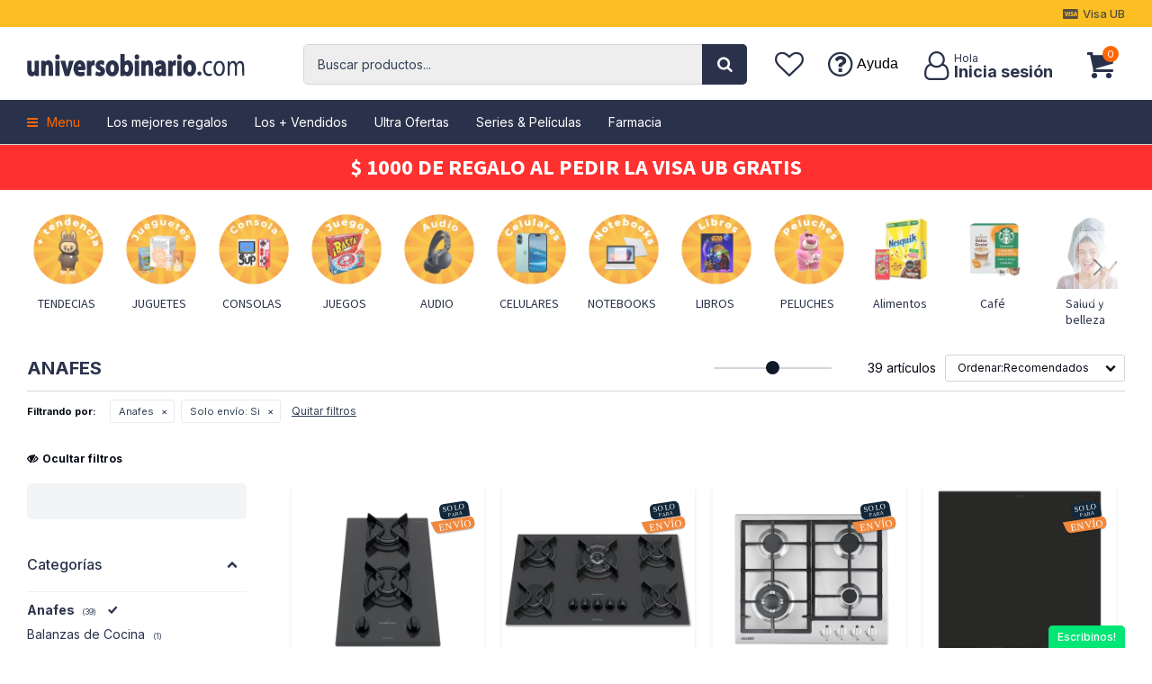

--- FILE ---
content_type: text/html; charset=utf-8
request_url: https://universobinario.com/cocinas-y-hornos/cocina/anafes?solo-envio=1
body_size: 30005
content:
 <!DOCTYPE html> <html lang="es" class="no-js"> <head itemscope itemtype="http://schema.org/WebSite"> <meta charset="utf-8" /> <script> const GOOGLE_MAPS_CHANNEL_ID = '37'; </script> <link rel='preconnect' href='https://f.fcdn.app' /> <link rel='preconnect' href='https://fonts.googleapis.com' /> <link rel='preconnect' href='https://www.facebook.com' /> <link rel='preconnect' href='https://www.google-analytics.com' /> <link rel="dns-prefetch" href="https://cdnjs.cloudflare.com" /> <title itemprop='name'>Anafes — Universo Binario</title> <meta name="description" content="" /> <meta name="keywords" content="Anafes" /> <link itemprop="url" rel="canonical" href="https://universobinario.com/cocinas-y-hornos/cocina/anafes?solo-envio=1" /> <meta property="og:title" content="Anafes — Universo Binario" /><meta property="og:description" content="" /><meta property="og:type" content="website" /><meta property="og:image" content="https://universobinario.com/public/web/img/logo-og.png"/><meta property="og:url" content="https://universobinario.com/cocinas-y-hornos/cocina/anafes?solo-envio=1" /><meta property="og:site_name" content="Universo Binario" /> <meta name='twitter:description' content='' /> <meta name='twitter:image' content='https://universobinario.com/public/web/img/logo-og.png' /> <meta name='twitter:url' content='https://universobinario.com/cocinas-y-hornos/cocina/anafes?solo-envio=1' /> <meta name='twitter:card' content='summary' /> <meta name='twitter:title' content='Anafes — Universo Binario' /> <script>document.getElementsByTagName('html')[0].setAttribute('class', 'js ' + ('ontouchstart' in window || navigator.msMaxTouchPoints ? 'is-touch' : 'no-touch'));</script> <script> var FN_TC = { M1 : 38.84, M2 : 1 }; </script> <script>window.dataLayer = window.dataLayer || [];var _tmData = {"fbPixel":"","hotJar":"","zopimId":"","app":"web"};</script> <script>(function(w,d,s,l,i){w[l]=w[l]||[];w[l].push({'gtm.start': new Date().getTime(),event:'gtm.js'});var f=d.getElementsByTagName(s)[0], j=d.createElement(s),dl=l!='dataLayer'?'&l='+l:'';j.setAttribute('defer', 'defer');j.src= 'https://www.googletagmanager.com/gtm.js?id='+i+dl;f.parentNode.insertBefore(j,f); })(window,document,'script','dataLayer','GTM-T4RK5GR');</script> <script>(function(w,d,s,l,i){w[l]=w[l]||[];w[l].push({'gtm.start': new Date().getTime(),event:'gtm.js'});var f=d.getElementsByTagName(s)[0], j=d.createElement(s),dl=l!='dataLayer'?'&l='+l:'';j.setAttribute('defer', 'defer');j.src= 'https://www.googletagmanager.com/gtm.js?id='+i+dl;f.parentNode.insertBefore(j,f); })(window,document,'script','dataLayer','GTM-KLVHT964');</script> <meta id='viewportMetaTag' name="viewport" content="width=device-width, initial-scale=1.0, maximum-scale=1,user-scalable=no"> <link rel="shortcut icon" href="https://f.fcdn.app/assets/commerce/universobinario.com/859c_b239/public/web/favicon.ico" /> <link rel="apple-itouch-icon" href="https://f.fcdn.app/assets/commerce/universobinario.com/1fc1_0dbb/public/web/favicon.png" /> <link rel="preconnect" href="https://fonts.googleapis.com"> <link rel="preconnect" href="https://fonts.gstatic.com" crossorigin> <link href="https://fonts.googleapis.com/css2?family=Inter:wght@100;300;400;500;700&family=Source+Sans+Pro:ital,wght@0,200;0,300;0,400;0,700;1,400;1,700&display=swap" rel="stylesheet">  <link rel="stylesheet" href="https://fonts.googleapis.com/css2?family=Material+Symbols+Outlined:opsz,wght,FILL,GRAD@20,200,0,-25" />  <script> ! function(w, d, t) { w.TiktokAnalyticsObject = t; var ttq = w[t] = w[t] || []; ttq.methods = ["page", "track", "identify", "instances", "debug", "on", "off", "once", "ready", "alias", "group", "enableCookie", "disableCookie"], ttq.setAndDefer = function(t, e) { t[e] = function() { t.push([e].concat(Array.prototype.slice.call(arguments, 0))) } }; for (var i = 0; i < ttq.methods.length; i++) ttq.setAndDefer(ttq, ttq.methods[i]); ttq.instance = function(t) { for (var e = ttq._i[t] || [], n = 0; n < ttq.methods.length; n++) ttq.setAndDefer(e, ttq.methods[n]); return e }, ttq.load = function(e, n) { var i = "https://analytics.tiktok.com/i18n/pixel/events.js"; ttq._i = ttq._i || {}, ttq._i[e] = [], ttq._i[e]._u = i, ttq._t = ttq._t || {}, ttq._t[e] = +new Date, ttq._o = ttq._o || {}, ttq._o[e] = n || {}; n = document.createElement("script"); n.type = "text/javascript", n.async = !0, n.src = i + "?sdkid=" + e + "&lib=" + t; e = document.getElementsByTagName("script")[0]; e.parentNode.insertBefore(n, e) }; ttq.load('CNPI313C77U3PU178VU0'); ttq.page(); }(window, document, 'ttq'); </script>  <link href="https://f.fcdn.app/assets/commerce/universobinario.com/0000_3703/s.43824715847194076922176581646010.css" rel="stylesheet"/> <script src="https://f.fcdn.app/assets/commerce/universobinario.com/0000_3703/s.82365227071630012694523851534936.js"></script> <!--[if lt IE 9]> <script type="text/javascript" src="https://cdnjs.cloudflare.com/ajax/libs/html5shiv/3.7.3/html5shiv.js"></script> <![endif]--> <link rel="manifest" href="https://f.fcdn.app/assets/manifest.json" /> </head> <body id='pgCatalogo' class='headerMenuFullWidth footer1 headerSubMenuFullWidth buscadorSearchField compraSlide compraLeft filtrosFixed fichaMobileFixedActions pc-cocinas-y-hornos md-grid'> <noscript><iframe src="https://www.googletagmanager.com/ns.html?id=GTM-T4RK5GR" height="0" width="0" style="display:none;visibility:hidden"></iframe></noscript><noscript><iframe src="https://www.googletagmanager.com/ns.html?id=GTM-KLVHT964" height="0" width="0" style="display:none;visibility:hidden"></iframe></noscript> <div id="back-to-top" onclick="topFunction()"><span class="ico">&#59409;</span></div> <script> var btnScrollTop = document.getElementById("back-to-top"); window.onscroll = function() {scrollFunction()}; function scrollFunction() { if (document.body.scrollTop > 20 || document.documentElement.scrollTop > 20) { btnScrollTop.classList.add('show'); } else { btnScrollTop.classList.remove('show'); } } function topFunction() { $('html, body').animate({ scrollTop: 0 }, 1200); } </script>  <section id="loading"> <picture class="cuadro"> <img src="https://f.fcdn.app/assets/commerce/universobinario.com/3ca2_d136/public/web/img/logo.svg" alt="Universo Binario" /> </picture> </section>  <div id="pre"> <div id="wrapper"> <header id="header" role="banner"> <div class="cnt"> <div data-id="1415" data-area="Top" class="banner"><picture><source media="(min-width: 1280px)" srcset="//f.fcdn.app/imgs/019422/universobinario.com/ubinuy/27a2/webp/recursos/2913/1920x50/diseno-sin-titulo-39.jpg" width='1920' height='50' ><source media="(max-width: 1279px) and (min-width: 1024px)" srcset="//f.fcdn.app/imgs/75c54c/universobinario.com/ubinuy/27a2/webp/recursos/2913/1280x50/diseno-sin-titulo-39.jpg" width='1280' height='50' ><source media="(max-width: 640px) AND (orientation: portrait)" srcset="//f.fcdn.app/imgs/ad3b88/universobinario.com/ubinuy/7794/webp/recursos/2914/640x70/diseno-sin-titulo-40.jpg" width='640' height='70' ><source media="(max-width: 1023px)" srcset="//f.fcdn.app/imgs/a0d1ea/universobinario.com/ubinuy/27a2/webp/recursos/2913/1024x50/diseno-sin-titulo-39.jpg" width='1024' height='50' ><img src="//f.fcdn.app/imgs/019422/universobinario.com/ubinuy/27a2/webp/recursos/2913/1920x50/diseno-sin-titulo-39.jpg" alt="NOVEDADES" width='1920' height='50' ></picture> <div class="swiper-container mySwiper white"> <div class="swiper-wrapper">  <a data-track-categ='Banners' data-track-action='Top' data-track-label='NOVEDADES' class="swiper-slide" href="https://universobinario.com/visaub" target="_blank"><p class="fs4"> $ 1000 de REGALO al pedir la VISA UB GRATIS </p></a>   <a data-track-categ='Banners' data-track-action='Top' data-track-label='NOVEDADES' class="swiper-slide" href="https://universobinario.com/visaub"target="_blank"><p class="fs4"> PEDILA GRATIS ACA Y AHORRA 25% EXTRA LOS JUEVES </p></a>  </div> <div class="swiper-button-next"></div> <div class="swiper-button-prev"></div> <div class="swiper-scrollbar"></div> </div>  <script> var swiper = new Swiper(".mySwiper", { 	slidesPerView: 1, spaceBetween: 0, freeMode: false, grabCursor: true, effect:'fade', fadeEffect: { 	crossFade: true }, autoplay: { 	delay: 4000, 	disableOnInteraction: false, 	}, navigation: { 	nextEl: ".swiper-button-next", 	prevEl: ".swiper-button-prev", }, pagination: { 	el: ".swiper-pagination", clickable: true, hide: false, 	}, scrollbar: { 	el: ".swiper-scrollbar", hide: false, 	}, breakpoints: { 	320: { }, 768: { 		}, 1024: { 			freeMode: false, 		}, 	}, }); </script></div> <div id="grupoCelulares" class="grp-submenu"> </div> <div id="grupoElectrodomesticos" class="grp-submenu"> </div> <div id="grupoHogar" class="grp-submenu"> </div> <div id="grupoTiempoLibre" class="grp-submenu"> </div> <div id="grupoModa" class="grp-submenu"> </div> <div id="grupoMama" class="grp-submenu"> </div> <div id="grupoJuguetes" class="grp-submenu"> </div> <div id="grupoBebidas" class="grp-submenu"> </div> <div id="grupoMas" class="grp-submenu"> </div> <div id="logo"><a href="/"><img src="https://f.fcdn.app/assets/commerce/universobinario.com/3afb_e694/public/web/img/logo-dark.svg" alt="Universo Binario" /></a></div> <nav id="menu" data-fn="fnMainMenu fnColumnasMenu"> <ul class="lst main"> <li class="it catalogo fn-desktopOnly"> <a href='https://universobinario.com/catalogo' target='_self' class="tit">Menu</a> <div class="subMenu"> <div class="cnt"> <ul> <li class="hdr celulares-tecnologia"><a target="_self" href="javascript:;" class="tit">Celulares y tecnologia</a> <div class="menuDesplegable"> <ul> <li><a href="https://universobinario.com/celulares" target="_self">Celulares</a> </li> <li><a href="https://universobinario.com/telefonia" target="_self">Telefonía</a> <ul> <li><a href="https://universobinario.com/telefonia/celulares-y-telefonia/telefono-fijo" target="_self">Teléfono fijo</a> <li><a href="https://universobinario.com/telefonia/celulares-y-telefonia/telefono-inalambrico" target="_self">Teléfono inalámbrico</a> </ul> </li> <li><a href="https://universobinario.com/informatica" target="_self">Informática</a> <ul> <li><a href="https://universobinario.com/informatica/informatica/computadoras" target="_self">Computadoras</a> <li><a href="https://universobinario.com/informatica/informatica/notebooks" target="_self">Notebooks</a> <li><a href="https://universobinario.com/informatica/informatica/discos" target="_self">Discos</a> <li><a href="https://universobinario.com/informatica/informatica/adaptadores-y-cables" target="_self">Adaptadores y cables</a> <li><a href="https://universobinario.com/informatica/informatica/impresoras" target="_self">Impresoras</a> <li><a href="https://universobinario.com/informatica/informatica/monitores" target="_self">Monitores</a> <li><a href="https://universobinario.com/informatica/informatica/proyectores" target="_self">Proyectores</a> <li><a href="https://universobinario.com/informatica/informatica/scanners" target="_self">Scanners</a> <li><a href="https://universobinario.com/informatica/informatica/accesorios" target="_self">Accesorios</a> <li><a href="https://universobinario.com/informatica/informatica/tablets" target="_self">Tablets</a> <li><a href="https://universobinario.com/informatica/informatica/memorias-ram" target="_self">Memoria Ram</a> <li><a href="https://universobinario.com/informatica/informatica/motherboards" target="_self">Motherboards</a> <li><a href="https://universobinario.com/informatica/informatica/procesadores" target="_self">Procesadores</a> <li><a href="https://universobinario.com/informatica/informatica/tarjetas-de-video" target="_self">Tarjetas de video</a> </ul> </li> <li><a href="https://universobinario.com/gaming" target="_self">Gaming</a> <ul> <li><a href="https://universobinario.com/gaming/gamming/controles-y-joysticks" target="_self">Controles y Joysticks</a> <li><a href="https://universobinario.com/gaming/gamming/consolas" target="_self">Consolas</a> <li><a href="https://universobinario.com/gaming/gamming/videojuegos" target="_self">Videojuegos</a> <li><a href="https://universobinario.com/gaming/gamming/accesorios-gammer" target="_self">Accesorios gammer</a> </ul> </li> <li><a href="https://universobinario.com/tv-y-video" target="_self">Tv y Video</a> <ul> <li><a href="https://universobinario.com/tv-y-video/audio-y-video/camaras-digitales" target="_self">Cámaras digitales</a> <li><a href="https://universobinario.com/tv-y-video/audio-y-video/camaras-instantaneas" target="_self">Cámaras instantáneas</a> <li><a href="https://universobinario.com/tv-y-video/audio-y-video/accesorios-para-camaras" target="_self">Accesorios para Cámaras</a> <li><a href="https://universobinario.com/tv-y-video/audio-y-video/baterias-cargadores-y-pilas" target="_self">Baterías, cargadores y pilas</a> <li><a href="https://universobinario.com/tv-y-video/audio-y-video/televisores" target="_self">Televisores</a> </ul> </li> <li><a href="https://universobinario.com/audio" target="_self">Audio</a> <ul> <li><a href="https://universobinario.com/audio/audio-y-video/drones" target="_self">Drones</a> <li><a href="https://universobinario.com/audio/audio-y-video/antenas" target="_self">Antenas</a> <li><a href="https://universobinario.com/audio/audio-y-video/auriculares" target="_self">Auriculares</a> <li><a href="https://universobinario.com/audio/audio-y-video/cables" target="_self">Cables</a> <li><a href="https://universobinario.com/audio/audio-y-video/microfonos" target="_self">Micrófonos</a> <li><a href="https://universobinario.com/audio/audio-y-video/parlantes" target="_self">Parlantes</a> <li><a href="https://universobinario.com/audio/audio-y-video/soportes" target="_self">Soportes</a> <li><a href="https://universobinario.com/audio/audio-y-video/streaming-players" target="_self">Streaming Players</a> <li><a href="https://universobinario.com/audio/audio-y-video/radios" target="_self">Radios</a> <li><a href="https://universobinario.com/audio/audio-y-video/transmisores" target="_self">Transmisores</a> <li><a href="https://universobinario.com/audio/audio-y-video/minicomponentes" target="_self">Minicomponentes</a> <li><a href="https://universobinario.com/audio/audio-y-video/parlantes-bafles-y-subwoofers" target="_self">Parlantes, Bafles y Subwoofers</a> <li><a href="https://universobinario.com/audio/audio-y-video/tocadiscos" target="_self">Tocadiscos</a> <li><a href="https://universobinario.com/audio/audio-y-video/audio-profesional" target="_self">Audio Profesional</a> </ul> </li> <div class="banners"> <div data-id="828" data-area="SubMenu" class="banner"><a data-track-categ='Banners' data-track-action='SubMenu' data-track-label='SubMenu Celulares' href='/catalogo?q=celular+y+tecnologia&ord=rec'><picture><source media="(min-width: 1280px)" srcset="//f.fcdn.app/imgs/11e297/universobinario.com/ubinuy/483d/webp/recursos/1818/0x0/electronica-produ.jpg" ><source media="(max-width: 1279px) and (min-width: 1024px)" srcset="//f.fcdn.app/imgs/11e297/universobinario.com/ubinuy/483d/webp/recursos/1818/0x0/electronica-produ.jpg" ><source media="(max-width: 640px) AND (orientation: portrait)" srcset="//f.fcdn.app/imgs/11e297/universobinario.com/ubinuy/483d/webp/recursos/1818/0x0/electronica-produ.jpg" ><source media="(max-width: 1023px)" srcset="//f.fcdn.app/imgs/11e297/universobinario.com/ubinuy/483d/webp/recursos/1818/0x0/electronica-produ.jpg" ><img src="//f.fcdn.app/imgs/11e297/universobinario.com/ubinuy/483d/webp/recursos/1818/0x0/electronica-produ.jpg" alt="SubMenu Celulares" ></picture></a></div> </div> </ul> <div id="productoCategoria" data-fn="fnRemoveEmptyBlock"></div> </div> </li> <li class="hdr electrodomesticos"><a target="_self" href="javascript:;" class="tit">Electrodomésticos</a> <div class="menuDesplegable"> <ul> <li><a href="https://universobinario.com/heladeras-y-freezers" target="_self">Heladeras y Freezers</a> <ul> <li><a href="https://universobinario.com/heladeras-y-freezers/electrodomesticos/freezers" target="_self">Freezers</a> <li><a href="https://universobinario.com/heladeras-y-freezers/electrodomesticos/frigobares" target="_self">Frigobares</a> <li><a href="https://universobinario.com/heladeras-y-freezers/electrodomesticos/heladeras" target="_self">Heladeras</a> <li><a href="https://universobinario.com/heladeras-y-freezers/electrodomesticos/heladeras-para-vinos" target="_self">Heladeras para Vinos</a> <li><a href="https://universobinario.com/heladeras-y-freezers/electrodomesticos/repuestos-y-accesorios" target="_self">Repuestos y Accesorios</a> </ul> </li> <li><a href="https://universobinario.com/cocinas-y-hornos" target="_self">Cocina</a> <ul> <li><a href="https://universobinario.com/cocinas-y-hornos/cocina/anafes" target="_self">Anafes</a> <li><a href="https://universobinario.com/cocinas-y-hornos/cocina/balanzas-de-cocina" target="_self">Balanzas de Cocina</a> <li><a href="https://universobinario.com/cocinas-y-hornos/cocina/batidoras" target="_self">Batidoras</a> <li><a href="https://universobinario.com/cocinas-y-hornos/cocina/cafeteras" target="_self">Cafeteras</a> <li><a href="https://universobinario.com/cocinas-y-hornos/cocina/campanas-de-cocina" target="_self">Campanas de Cocina</a> <li><a href="https://universobinario.com/cocinas-y-hornos/cocina/cocinas" target="_self">Cocinas</a> <li><a href="https://universobinario.com/cocinas-y-hornos/cocina/dispensadores-de-agua" target="_self">Dispensadores de Agua</a> <li><a href="https://universobinario.com/cocinas-y-hornos/cocina/freidoras" target="_self">Freidoras</a> <li><a href="https://universobinario.com/cocinas-y-hornos/cocina/hornos" target="_self">Hornos</a> <li><a href="https://universobinario.com/cocinas-y-hornos/cocina/jarras-electricas" target="_self">Jarras Eléctricas</a> <li><a href="https://universobinario.com/cocinas-y-hornos/cocina/jugueras-y-exprimidores" target="_self">Jugueras y Exprimidores</a> <li><a href="https://universobinario.com/cocinas-y-hornos/cocina/licuadoras" target="_self">Licuadoras</a> <li><a href="https://universobinario.com/cocinas-y-hornos/cocina/maquinas-de-algodon" target="_self">Máquinas de Algodón</a> <li><a href="https://universobinario.com/cocinas-y-hornos/cocina/maquinas-de-pop" target="_self">Máquinas de Pop</a> <li><a href="https://universobinario.com/cocinas-y-hornos/cocina/microondas-y-repuestos" target="_self">Microondas y repuestos</a> <li><a href="https://universobinario.com/cocinas-y-hornos/cocina/mixers" target="_self">Mixers</a> <li><a href="https://universobinario.com/cocinas-y-hornos/cocina/paneteras" target="_self">Paneteras</a> <li><a href="https://universobinario.com/cocinas-y-hornos/cocina/picadoras" target="_self">Picadoras</a> <li><a href="https://universobinario.com/cocinas-y-hornos/cocina/planchas-y-grills" target="_self">Planchas y Grills</a> <li><a href="https://universobinario.com/cocinas-y-hornos/cocina/procesadoras" target="_self">Procesadoras</a> <li><a href="https://universobinario.com/cocinas-y-hornos/cocina/sandwicheras" target="_self">Sandwicheras</a> <li><a href="https://universobinario.com/cocinas-y-hornos/cocina/soup-maker" target="_self">Soup Maker</a> <li><a href="https://universobinario.com/cocinas-y-hornos/cocina/tostadoras" target="_self">Tostadoras</a> <li><a href="https://universobinario.com/cocinas-y-hornos/cocina/vaporeras" target="_self">Vaporeras</a> <li><a href="https://universobinario.com/cocinas-y-hornos/cocina/wafleras" target="_self">Wafleras</a> </ul> </li> <li><a href="https://universobinario.com/pequenos-electrodomesticos" target="_self">Pequeños Electrodomésticos</a> <ul> <li><a href="https://universobinario.com/pequenos-electrodomesticos/electrodomesticos/maquinas-de-coser" target="_self">Máquinas de Coser</a> <li><a href="https://universobinario.com/pequenos-electrodomesticos/electrodomesticos/aspiradoras" target="_self">Aspiradoras</a> <li><a href="https://universobinario.com/pequenos-electrodomesticos/electrodomesticos/planchas" target="_self">Planchas</a> <li><a href="https://universobinario.com/pequenos-electrodomesticos/electrodomesticos/lustra-aspiradoras" target="_self">Lustra Aspiradoras</a> <li><a href="https://universobinario.com/pequenos-electrodomesticos/electrodomesticos/calefones-y-termotanques" target="_self">Calefones y Termotanques</a> <li><a href="https://universobinario.com/pequenos-electrodomesticos/electrodomesticos/extractores-purificadores" target="_self">Extractores Purificadores</a> <li><a href="https://universobinario.com/pequenos-electrodomesticos/electrodomesticos/extractores-de-aire" target="_self">Extractores de Aire</a> </ul> </li> <li><a href="https://universobinario.com/lavado" target="_self">Lavado</a> <ul> <li><a href="https://universobinario.com/lavado/lavado-y-secado-de-ropa/lavarropas" target="_self">Lavarropas</a> <li><a href="https://universobinario.com/lavado/lavado-y-secado-de-ropa/secarropas" target="_self">Secarropas</a> <li><a href="https://universobinario.com/lavado/lavado-y-secado-de-ropa/lavasecarropas" target="_self">Lavasecarropas</a> <li><a href="https://universobinario.com/lavado/lavado-y-secado-de-ropa/lavavajillas" target="_self">Lavavajillas</a> </ul> </li> <li><a href="https://universobinario.com/climatizacion" target="_self">Climatización</a> <ul> <li><a href="https://universobinario.com/climatizacion/aires-acondicionados" target="_self">Aires Acondicionados</a> <li><a href="https://universobinario.com/climatizacion/climatizadores" target="_self">Climatizadores</a> <li><a href="https://universobinario.com/climatizacion/deshumidificadores" target="_self">Deshumidificadores</a> <li><a href="https://universobinario.com/climatizacion/estufas" target="_self">Estufas</a> <li><a href="https://universobinario.com/climatizacion/ventiladores" target="_self">Ventiladores</a> </ul> </li> <li><a href="https://universobinario.com/industria-gastronomica" target="_self">Industria gastronómica</a> <ul> <li><a href="https://universobinario.com/industria-gastronomica/maquinas" target="_self">Máquinas</a> <li><a href="https://universobinario.com/industria-gastronomica/utensilios-de-cocina" target="_self">Utensilios de Cocina</a> </ul> </li> <div class="banners"> <div data-id="829" data-area="SubMenu" class="banner"><a data-track-categ='Banners' data-track-action='SubMenu' data-track-label='SubMenu Electrodomesticos' href='/catalogo?q=electrodomesticos&ord=des'><picture><source media="(min-width: 1280px)" srcset="//f.fcdn.app/imgs/26d146/universobinario.com/ubinuy/2daa/webp/recursos/1819/0x0/elec-produ.jpg" ><source media="(max-width: 1279px) and (min-width: 1024px)" srcset="//f.fcdn.app/imgs/26d146/universobinario.com/ubinuy/2daa/webp/recursos/1819/0x0/elec-produ.jpg" ><source media="(max-width: 640px) AND (orientation: portrait)" srcset="//f.fcdn.app/imgs/26d146/universobinario.com/ubinuy/2daa/webp/recursos/1819/0x0/elec-produ.jpg" ><source media="(max-width: 1023px)" srcset="//f.fcdn.app/imgs/26d146/universobinario.com/ubinuy/2daa/webp/recursos/1819/0x0/elec-produ.jpg" ><img src="//f.fcdn.app/imgs/26d146/universobinario.com/ubinuy/2daa/webp/recursos/1819/0x0/elec-produ.jpg" alt="SubMenu Electrodomesticos" ></picture></a></div> </div> </ul> <div id="productoCategoria" data-fn="fnRemoveEmptyBlock"></div> </div> </li> <li class="hdr hogar-jardin hogar-y-jardin"><a target="_self" href="https://universobinario.com/hogar-y-jardin" class="tit">Hogar y Jardín</a> <div class="menuDesplegable"> <ul> <li><a href="https://universobinario.com/hogar-y-jardin/hogar/bazar" target="_self">Bazar</a> <ul> <li><a href="https://universobinario.com/hogar-y-jardin/hogar/bazar/baterias-de-cocina" target="_self">Baterías de Cocina</a> <li><a href="https://universobinario.com/hogar-y-jardin/hogar/bazar/cubiertos" target="_self">Cubiertos</a> <li><a href="https://universobinario.com/hogar-y-jardin/hogar/bazar/jarras" target="_self">Jarras</a> <li><a href="https://universobinario.com/hogar-y-jardin/hogar/bazar/mates-termos-y-accesorios" target="_self">Mates, Termos y Accesorios</a> <li><a href="https://universobinario.com/hogar-y-jardin/hogar/bazar/vasos" target="_self">Vasos</a> <li><a href="https://universobinario.com/hogar-y-jardin/hogar/bazar/sartenes" target="_self">Sartenes</a> <li><a href="https://universobinario.com/hogar-y-jardin/hogar/bazar/utensilios" target="_self">Utensilios</a> <li><a href="https://universobinario.com/hogar-y-jardin/hogar/bazar/copas" target="_self">Copas</a> <li><a href="https://universobinario.com/hogar-y-jardin/hogar/bazar/escurridores" target="_self">Escurridores</a> <li><a href="https://universobinario.com/hogar-y-jardin/hogar/bazar/recipientes-y-moldes" target="_self">Recipientes y Moldes</a> <li><a href="https://universobinario.com/hogar-y-jardin/hogar/bazar/vajilla" target="_self">Vajilla</a> <li><a href="https://universobinario.com/hogar-y-jardin/hogar/bazar/filtros-purificadores" target="_self">Filtros Purificadores</a> </ul> </li> <li><a href="https://universobinario.com/hogar-y-jardin/hogar/bano" target="_self">Baño</a> <ul> <li><a href="https://universobinario.com/hogar-y-jardin/hogar/bano/accesorios" target="_self">Accesorios</a> </ul> </li> <li><a href="https://universobinario.com/hogar-y-jardin/hogar/dormitorio" target="_self">Dormitorio</a> <ul> <li><a href="https://universobinario.com/hogar-y-jardin/hogar/dormitorio/almohadas" target="_self">Almohadas</a> <li><a href="https://universobinario.com/hogar-y-jardin/hogar/dormitorio/mesas-de-luz" target="_self">Mesas de Luz</a> <li><a href="https://universobinario.com/hogar-y-jardin/hogar/dormitorio/calienta-camas" target="_self">Calienta Camas</a> <li><a href="https://universobinario.com/hogar-y-jardin/hogar/dormitorio/colchas-y-cubrecamas" target="_self">Colchas y Cubrecamas</a> <li><a href="https://universobinario.com/hogar-y-jardin/hogar/dormitorio/acolchados-y-frazadas" target="_self">Acolchados y Frazadas</a> <li><a href="https://universobinario.com/hogar-y-jardin/hogar/dormitorio/sabanas" target="_self">Sábanas</a> <li><a href="https://universobinario.com/hogar-y-jardin/hogar/dormitorio/cajoneras" target="_self">Cajoneras</a> <li><a href="https://universobinario.com/hogar-y-jardin/hogar/dormitorio/muebles-y-decoracion-infantil" target="_self">Muebles y Decoración Infantil</a> <li><a href="https://universobinario.com/hogar-y-jardin/hogar/dormitorio/otros" target="_self">Otros</a> <li><a href="https://universobinario.com/hogar-y-jardin/hogar/dormitorio/zapateras" target="_self">Zapateras</a> </ul> </li> <li><a href="https://universobinario.com/hogar-y-jardin/hogar/living-y-comedor" target="_self">Living y comedor</a> <ul> <li><a href="https://universobinario.com/hogar-y-jardin/hogar/living-y-comedor/aparadores" target="_self">Aparadores</a> <li><a href="https://universobinario.com/hogar-y-jardin/hogar/living-y-comedor/bares" target="_self">Bares</a> <li><a href="https://universobinario.com/hogar-y-jardin/hogar/living-y-comedor/butacas-y-banquetas" target="_self">Butacas y Banquetas</a> <li><a href="https://universobinario.com/hogar-y-jardin/hogar/living-y-comedor/mesas-para-tv" target="_self">Mesas para TV</a> <li><a href="https://universobinario.com/hogar-y-jardin/hogar/living-y-comedor/sillas" target="_self">Sillas</a> <li><a href="https://universobinario.com/hogar-y-jardin/hogar/living-y-comedor/sillones" target="_self">Sillones</a> <li><a href="https://universobinario.com/hogar-y-jardin/hogar/living-y-comedor/mesas-de-comedor" target="_self">Mesas de Comedor</a> </ul> </li> <li><a href="https://universobinario.com/hogar-y-jardin/hogar/escritorio" target="_self">Escritorio</a> <ul> <li><a href="https://universobinario.com/hogar-y-jardin/hogar/escritorio/muebles-para-pc" target="_self">Muebles para PC</a> <li><a href="https://universobinario.com/hogar-y-jardin/hogar/escritorio/sillas" target="_self">Sillas</a> </ul> </li> <li><a href="https://universobinario.com/hogar-y-jardin/hogar/decoracion" target="_self">Decoración</a> <ul> <li><a href="https://universobinario.com/hogar-y-jardin/hogar/decoracion/percheros" target="_self">Percheros</a> <li><a href="https://universobinario.com/hogar-y-jardin/hogar/decoracion/relojes" target="_self">Relojes</a> <li><a href="https://universobinario.com/hogar-y-jardin/hogar/decoracion/alfombras" target="_self">Alfombras</a> <li><a href="https://universobinario.com/hogar-y-jardin/hogar/decoracion/carteles" target="_self">Carteles</a> <li><a href="https://universobinario.com/hogar-y-jardin/hogar/decoracion/lamparas" target="_self">Lámparas</a> </ul> </li> <li><a href="https://universobinario.com/hogar-y-jardin/hogar/iluminacion-para-el-hogar" target="_self">Iluminación para el Hogar</a> <ul> <li><a href="https://universobinario.com/hogar-y-jardin/hogar/iluminacion-para-el-hogar/bombitas-de-luz" target="_self">Bombitas de Luz</a> <li><a href="https://universobinario.com/hogar-y-jardin/hogar/iluminacion-para-el-hogar/artefactos" target="_self">Artefactos</a> <li><a href="https://universobinario.com/hogar-y-jardin/hogar/iluminacion-para-el-hogar/veladores" target="_self">Veladores</a> <li><a href="https://universobinario.com/hogar-y-jardin/hogar/iluminacion-para-el-hogar/lamparas-de-escritorio" target="_self">Lámparas de Escritorio</a> <li><a href="https://universobinario.com/hogar-y-jardin/hogar/iluminacion-para-el-hogar/focos-para-exterior" target="_self">Focos para Exterior</a> <li><a href="https://universobinario.com/hogar-y-jardin/hogar/iluminacion-para-el-hogar/para-pared" target="_self">Para Pared</a> <li><a href="https://universobinario.com/hogar-y-jardin/hogar/iluminacion-para-el-hogar/para-techo" target="_self">Para Techo</a> <li><a href="https://universobinario.com/hogar-y-jardin/hogar/iluminacion-para-el-hogar/tiras-led-y-transformadores" target="_self">Tiras Led y Transformadores</a> </ul> </li> <li><a href="https://universobinario.com/hogar-y-jardin/hogar/jardin-y-exterior" target="_self">Jardín y Exterior</a> <ul> <li><a href="https://universobinario.com/hogar-y-jardin/hogar/jardin-y-exterior/parrillas-moviles" target="_self">Parrillas Móviles</a> <li><a href="https://universobinario.com/hogar-y-jardin/hogar/jardin-y-exterior/bordeadoras-y-repuestos" target="_self">Bordeadoras y Repuestos</a> <li><a href="https://universobinario.com/hogar-y-jardin/hogar/jardin-y-exterior/cortadoras-de-cesped" target="_self">Cortadoras de Césped</a> <li><a href="https://universobinario.com/hogar-y-jardin/hogar/jardin-y-exterior/desmalezadoras-y-repuestos" target="_self">Desmalezadoras y Repuestos</a> <li><a href="https://universobinario.com/hogar-y-jardin/hogar/jardin-y-exterior/fumigadores" target="_self">Fumigadores</a> <li><a href="https://universobinario.com/hogar-y-jardin/hogar/jardin-y-exterior/hidrolavadoras" target="_self">Hidrolavadoras</a> <li><a href="https://universobinario.com/hogar-y-jardin/hogar/jardin-y-exterior/motosierras-y-repuestos" target="_self">Motosierras y Repuestos</a> <li><a href="https://universobinario.com/hogar-y-jardin/hogar/jardin-y-exterior/sopladoras-y-aspiradoras" target="_self">Sopladoras y Aspiradoras</a> <li><a href="https://universobinario.com/hogar-y-jardin/hogar/jardin-y-exterior/mesas-de-jardin" target="_self">Mesas de Jardín</a> <li><a href="https://universobinario.com/hogar-y-jardin/hogar/jardin-y-exterior/hamacas" target="_self">Hamacas</a> <li><a href="https://universobinario.com/hogar-y-jardin/hogar/jardin-y-exterior/piscinas" target="_self">Piscinas</a> <li><a href="https://universobinario.com/hogar-y-jardin/hogar/jardin-y-exterior/riego" target="_self">Riego</a> <li><a href="https://universobinario.com/hogar-y-jardin/hogar/jardin-y-exterior/jardineria" target="_self">Jardinería</a> <li><a href="https://universobinario.com/hogar-y-jardin/hogar/jardin-y-exterior/otros" target="_self">Otros</a> <li><a href="https://universobinario.com/hogar-y-jardin/hogar/jardin-y-exterior/cortacercos" target="_self">Cortacercos</a> </ul> </li> <li><a href="https://universobinario.com/hogar-y-jardin/hogar/domotica" target="_self">Domotica</a> </li> <div class="banners"> <div data-id="830" data-area="SubMenu" class="banner"><a data-track-categ='Banners' data-track-action='SubMenu' data-track-label='SubMenu Hogar y Jardin' href='/hogar-y-jardin?ord=des'><picture><source media="(min-width: 1280px)" srcset="//f.fcdn.app/imgs/71fbcf/universobinario.com/ubinuy/4456/webp/recursos/1820/0x0/hogar-y-jardin-produ.jpg" ><source media="(max-width: 1279px) and (min-width: 1024px)" srcset="//f.fcdn.app/imgs/71fbcf/universobinario.com/ubinuy/4456/webp/recursos/1820/0x0/hogar-y-jardin-produ.jpg" ><source media="(max-width: 640px) AND (orientation: portrait)" srcset="//f.fcdn.app/imgs/71fbcf/universobinario.com/ubinuy/4456/webp/recursos/1820/0x0/hogar-y-jardin-produ.jpg" ><source media="(max-width: 1023px)" srcset="//f.fcdn.app/imgs/71fbcf/universobinario.com/ubinuy/4456/webp/recursos/1820/0x0/hogar-y-jardin-produ.jpg" ><img src="//f.fcdn.app/imgs/71fbcf/universobinario.com/ubinuy/4456/webp/recursos/1820/0x0/hogar-y-jardin-produ.jpg" alt="SubMenu Hogar y Jardin" ></picture></a></div> </div> </ul> <div id="productoCategoria" data-fn="fnRemoveEmptyBlock"></div> </div> </li> <li class="hdr tiempo-libre tiempo-libre"><a target="_self" href="https://universobinario.com/tiempo-libre" class="tit">Tiempo Libre</a> <div class="menuDesplegable"> <ul> <li><a href="https://universobinario.com/tiempo-libre/coleccionables" target="_self">Coleccionables</a> <ul> <li><a href="https://universobinario.com/tiempo-libre/coleccionables/encendedores" target="_self">Encendedores</a> <li><a href="https://universobinario.com/tiempo-libre/coleccionables/banderas" target="_self">Banderas</a> <li><a href="https://universobinario.com/tiempo-libre/coleccionables/llaveros" target="_self">Llaveros</a> <li><a href="https://universobinario.com/tiempo-libre/coleccionables/munecos" target="_self">Muñecos</a> </ul> </li> <li><a href="https://universobinario.com/tiempo-libre/deporte-fitness" target="_self">Deporte & Fitness</a> <ul> <li><a href="https://universobinario.com/tiempo-libre/deporte-fitness/pelotas" target="_self">Pelotas</a> <li><a href="https://universobinario.com/tiempo-libre/deporte-fitness/arcos-y-redes" target="_self">Arcos y Redes</a> <li><a href="https://universobinario.com/tiempo-libre/deporte-fitness/banderas-y-banderines" target="_self">Banderas y Banderines</a> <li><a href="https://universobinario.com/tiempo-libre/deporte-fitness/camisetas" target="_self">Camisetas</a> <li><a href="https://universobinario.com/tiempo-libre/deporte-fitness/natacion" target="_self">Natación</a> <li><a href="https://universobinario.com/tiempo-libre/deporte-fitness/accesorios-acuaticos" target="_self">Accesorios acuáticos</a> <li><a href="https://universobinario.com/tiempo-libre/deporte-fitness/bicicletas" target="_self">Bicicletas</a> <li><a href="https://universobinario.com/tiempo-libre/deporte-fitness/aparatos-para-abdominales" target="_self">Aparatos para Abdominales</a> <li><a href="https://universobinario.com/tiempo-libre/deporte-fitness/cuerdas-de-saltar" target="_self">Cuerdas de Saltar</a> <li><a href="https://universobinario.com/tiempo-libre/deporte-fitness/indumentaria" target="_self">Indumentaria</a> <li><a href="https://universobinario.com/tiempo-libre/deporte-fitness/accesorios-de-indumentaria" target="_self">Accesorios de Indumentaria</a> <li><a href="https://universobinario.com/tiempo-libre/deporte-fitness/yoga-y-pilates" target="_self">Yoga y Pilates</a> <li><a href="https://universobinario.com/tiempo-libre/deporte-fitness/aros-y-tableros" target="_self">Aros y Tableros</a> <li><a href="https://universobinario.com/tiempo-libre/deporte-fitness/caramanolas" target="_self">Caramañolas</a> <li><a href="https://universobinario.com/tiempo-libre/deporte-fitness/candados" target="_self">Candados</a> <li><a href="https://universobinario.com/tiempo-libre/deporte-fitness/guantes-y-guantillas" target="_self">Guantes y Guantillas</a> <li><a href="https://universobinario.com/tiempo-libre/deporte-fitness/patin-accesorios" target="_self">Patín accesorios</a> <li><a href="https://universobinario.com/tiempo-libre/deporte-fitness/patines-profesionales" target="_self">Patines Profesionales</a> <li><a href="https://universobinario.com/tiempo-libre/deporte-fitness/rollers" target="_self">Rollers</a> <li><a href="https://universobinario.com/tiempo-libre/deporte-fitness/skate" target="_self">Skate</a> <li><a href="https://universobinario.com/tiempo-libre/deporte-fitness/longboard" target="_self">Longboard</a> <li><a href="https://universobinario.com/tiempo-libre/deporte-fitness/otros" target="_self">Otros</a> <li><a href="https://universobinario.com/tiempo-libre/deporte-fitness/accesorios-de-bicicletas" target="_self">Accesorios de bicicletas</a> <li><a href="https://universobinario.com/tiempo-libre/deporte-fitness/bicicletas-fijas" target="_self">BICICLETAS FIJAS</a> </ul> </li> <li><a href="https://universobinario.com/tiempo-libre/camping-y-pesca" target="_self">Camping y Pesca</a> <ul> <li><a href="https://universobinario.com/tiempo-libre/camping-y-pesca/bolsas-de-dormir" target="_self">Bolsas de Dormir</a> <li><a href="https://universobinario.com/tiempo-libre/camping-y-pesca/carpas" target="_self">Carpas</a> <li><a href="https://universobinario.com/tiempo-libre/camping-y-pesca/colchones-inflables" target="_self">Colchones Inflables</a> <li><a href="https://universobinario.com/tiempo-libre/camping-y-pesca/mesas-y-sillas" target="_self">Mesas y Sillas</a> <li><a href="https://universobinario.com/tiempo-libre/camping-y-pesca/conservadoras" target="_self">Conservadoras</a> <li><a href="https://universobinario.com/tiempo-libre/camping-y-pesca/termos" target="_self">Termos</a> <li><a href="https://universobinario.com/tiempo-libre/camping-y-pesca/mochilas" target="_self">Mochilas</a> <li><a href="https://universobinario.com/tiempo-libre/camping-y-pesca/balanzas" target="_self">Balanzas</a> <li><a href="https://universobinario.com/tiempo-libre/camping-y-pesca/cuchillos" target="_self">Cuchillos</a> <li><a href="https://universobinario.com/tiempo-libre/camping-y-pesca/linternas" target="_self">Linternas</a> <li><a href="https://universobinario.com/tiempo-libre/camping-y-pesca/otros" target="_self">Otros</a> <li><a href="https://universobinario.com/tiempo-libre/camping-y-pesca/cajas-y-valijas" target="_self">Cajas y Valijas</a> </ul> </li> <li><a href="https://universobinario.com/tiempo-libre/juegos/cumpleanos-y-fiestas" target="_self">Cumpleaños y fiestas</a> <ul> <li><a href="https://universobinario.com/tiempo-libre/juegos/cumpleanos-y-fiestas/disfraces" target="_self">Disfraces</a> </ul> </li> <div class="banners"> <div data-id="852" data-area="SubMenu" class="banner"><a data-track-categ='Banners' data-track-action='SubMenu' data-track-label='Tiempo Libre' href='/tiempo-libre?ord=des'><picture><source media="(min-width: 1280px)" srcset="//f.fcdn.app/imgs/3b73a9/universobinario.com/ubinuy/e100/webp/recursos/1821/0x0/tiempo-libre.jpg" ><source media="(max-width: 1279px) and (min-width: 1024px)" srcset="//f.fcdn.app/imgs/3b73a9/universobinario.com/ubinuy/e100/webp/recursos/1821/0x0/tiempo-libre.jpg" ><source media="(max-width: 640px) AND (orientation: portrait)" srcset="//f.fcdn.app/imgs/3b73a9/universobinario.com/ubinuy/e100/webp/recursos/1821/0x0/tiempo-libre.jpg" ><source media="(max-width: 1023px)" srcset="//f.fcdn.app/imgs/3b73a9/universobinario.com/ubinuy/e100/webp/recursos/1821/0x0/tiempo-libre.jpg" ><img src="//f.fcdn.app/imgs/3b73a9/universobinario.com/ubinuy/e100/webp/recursos/1821/0x0/tiempo-libre.jpg" alt="Tiempo Libre" ></picture></a></div> </div> </ul> <div id="productoCategoria" data-fn="fnRemoveEmptyBlock"></div> </div> </li> <li class="hdr moda-belleza moda-y-belleza"><a target="_self" href="https://universobinario.com/moda-y-belleza" class="tit">Moda y Belleza</a> <div class="menuDesplegable"> <ul> <li><a href="https://universobinario.com/moda-y-belleza/cuidado-personal" target="_self">Cuidado Personal</a> <ul> <li><a href="https://universobinario.com/moda-y-belleza/cuidado-personal/afeitadoras" target="_self">Afeitadoras</a> <li><a href="https://universobinario.com/moda-y-belleza/cuidado-personal/balanzas-de-bano" target="_self">Balanzas de Baño</a> <li><a href="https://universobinario.com/moda-y-belleza/cuidado-personal/cortadoras" target="_self">Cortadoras</a> <li><a href="https://universobinario.com/moda-y-belleza/cuidado-personal/secadores" target="_self">Secadores</a> <li><a href="https://universobinario.com/moda-y-belleza/cuidado-personal/cepillos-electricos" target="_self">Cepillos Eléctricos</a> <li><a href="https://universobinario.com/moda-y-belleza/cuidado-personal/planchitas" target="_self">Planchitas</a> <li><a href="https://universobinario.com/moda-y-belleza/cuidado-personal/rizadores" target="_self">Rizadores</a> <li><a href="https://universobinario.com/moda-y-belleza/cuidado-personal/depiladoras" target="_self">Depiladoras</a> </ul> </li> <li><a href="https://universobinario.com/moda-y-belleza/joyas-y-relojes" target="_self">Joyas y Relojes</a> <ul> <li><a href="https://universobinario.com/moda-y-belleza/joyas-y-relojes/joyas" target="_self">Joyas</a> <li><a href="https://universobinario.com/moda-y-belleza/joyas-y-relojes/relojes" target="_self">Relojes</a> </ul> </li> <li><a href="https://universobinario.com/moda-y-belleza/vestimenta" target="_self">Vestimenta</a> <ul> <li><a href="https://universobinario.com/moda-y-belleza/vestimenta/buzos" target="_self">Buzos</a> <li><a href="https://universobinario.com/moda-y-belleza/vestimenta/canguros" target="_self">Canguros</a> <li><a href="https://universobinario.com/moda-y-belleza/vestimenta/calzas-y-leggings" target="_self">Calzas y Leggings</a> <li><a href="https://universobinario.com/moda-y-belleza/vestimenta/carteras-mochilas-y-equipajes" target="_self">Carteras, Mochilas y Equipajes</a> <li><a href="https://universobinario.com/moda-y-belleza/vestimenta/remeras-y-musculosas" target="_self">Remeras y Musculosas</a> <li><a href="https://universobinario.com/moda-y-belleza/vestimenta/ropa-interior-y-de-dormir" target="_self">Ropa Interior y De Dormir</a> <li><a href="https://universobinario.com/moda-y-belleza/vestimenta/vestidos" target="_self">Vestidos</a> <li><a href="https://universobinario.com/moda-y-belleza/vestimenta/pantalones" target="_self">Pantalones</a> <li><a href="https://universobinario.com/moda-y-belleza/vestimenta/camperas" target="_self">Camperas</a> <li><a href="https://universobinario.com/moda-y-belleza/vestimenta/championes" target="_self">Championes</a> <li><a href="https://universobinario.com/moda-y-belleza/vestimenta/gabardinas-y-pilots" target="_self">Gabardinas y Pilots</a> <li><a href="https://universobinario.com/moda-y-belleza/vestimenta/ponchos" target="_self">Ponchos</a> <li><a href="https://universobinario.com/moda-y-belleza/vestimenta/trajes-de-bano" target="_self">Trajes de Baño</a> </ul> </li> <li><a href="https://universobinario.com/moda-y-belleza/calzados" target="_self">Calzados</a> <ul> <li><a href="https://universobinario.com/moda-y-belleza/calzados/botas" target="_self">Botas</a> </ul> </li> <li><a href="https://universobinario.com/moda-y-belleza/accesorios-de-moda" target="_self">Accesorios de Moda</a> <ul> <li><a href="https://universobinario.com/moda-y-belleza/accesorios-de-moda/billeteras" target="_self">Billeteras</a> <li><a href="https://universobinario.com/moda-y-belleza/accesorios-de-moda/gorros" target="_self">Gorros</a> <li><a href="https://universobinario.com/moda-y-belleza/accesorios-de-moda/otros-accesorios" target="_self">Otros Accesorios</a> <li><a href="https://universobinario.com/moda-y-belleza/accesorios-de-moda/paraguas" target="_self">Paraguas</a> </ul> </li> <li><a href="https://universobinario.com/moda-y-belleza/salud-y-belleza" target="_self">Salud y Belleza</a> <ul> <li><a href="https://universobinario.com/moda-y-belleza/salud-y-belleza/cuidado-de-la-piel" target="_self">Cuidado de la Piel</a> <li><a href="https://universobinario.com/moda-y-belleza/salud-y-belleza/cuidado-de-manos" target="_self">Cuidado de Manos</a> <li><a href="https://universobinario.com/moda-y-belleza/salud-y-belleza/cuidado-del-cabello" target="_self">Cuidado del Cabello</a> <li><a href="https://universobinario.com/moda-y-belleza/salud-y-belleza/perfumes" target="_self">Perfumes</a> <li><a href="https://universobinario.com/moda-y-belleza/salud-y-belleza/guantes" target="_self">Guantes</a> <li><a href="https://universobinario.com/moda-y-belleza/salud-y-belleza/maquillaje" target="_self">Maquillaje</a> <li><a href="https://universobinario.com/moda-y-belleza/salud-y-belleza/equipamiento-medico" target="_self">Equipamiento médico</a> <li><a href="https://universobinario.com/moda-y-belleza/salud-y-belleza/farmacia" target="_self">Farmacia</a> </ul> </li> <div class="banners"> <div data-id="853" data-area="SubMenu" class="banner"><a data-track-categ='Banners' data-track-action='SubMenu' data-track-label='Moda y Belleza' href='/moda-y-belleza?ord=des'><picture><source media="(min-width: 1280px)" srcset="//f.fcdn.app/imgs/b95d87/universobinario.com/ubinuy/4853/webp/recursos/1822/0x0/moda-y-belleza.jpg" ><source media="(max-width: 1279px) and (min-width: 1024px)" srcset="//f.fcdn.app/imgs/b95d87/universobinario.com/ubinuy/4853/webp/recursos/1822/0x0/moda-y-belleza.jpg" ><source media="(max-width: 640px) AND (orientation: portrait)" srcset="//f.fcdn.app/imgs/b95d87/universobinario.com/ubinuy/4853/webp/recursos/1822/0x0/moda-y-belleza.jpg" ><source media="(max-width: 1023px)" srcset="//f.fcdn.app/imgs/b95d87/universobinario.com/ubinuy/4853/webp/recursos/1822/0x0/moda-y-belleza.jpg" ><img src="//f.fcdn.app/imgs/b95d87/universobinario.com/ubinuy/4853/webp/recursos/1822/0x0/moda-y-belleza.jpg" alt="Moda y Belleza" ></picture></a></div> </div> </ul> <div id="productoCategoria" data-fn="fnRemoveEmptyBlock"></div> </div> </li> <li class="hdr mama-bebe mama-y-bebe"><a target="_self" href="https://universobinario.com/mama-y-bebe" class="tit">Mamá y Bebé</a> <div class="menuDesplegable"> <ul> <li><a href="https://universobinario.com/mama-y-bebe/mama-y-bebe/mama" target="_self">Mamá</a> <ul> <li><a href="https://universobinario.com/mama-y-bebe/mama-y-bebe/mama/bolsos" target="_self">Bolsos</a> <li><a href="https://universobinario.com/mama-y-bebe/mama-y-bebe/mama/mochilas" target="_self">Mochilas</a> <li><a href="https://universobinario.com/mama-y-bebe/mama-y-bebe/mama/portabebes" target="_self">Portabebes</a> </ul> </li> <li><a href="https://universobinario.com/mama-y-bebe/mama-y-bebe/bebe-alimentacion" target="_self">Bebé alimentación</a> <ul> <li><a href="https://universobinario.com/mama-y-bebe/mama-y-bebe/bebe-alimentacion/calentadores" target="_self">Calentadores</a> <li><a href="https://universobinario.com/mama-y-bebe/mama-y-bebe/bebe-alimentacion/esterilizadores" target="_self">Esterilizadores</a> <li><a href="https://universobinario.com/mama-y-bebe/mama-y-bebe/bebe-alimentacion/extractores-de-leche" target="_self">Extractores de leche</a> <li><a href="https://universobinario.com/mama-y-bebe/mama-y-bebe/bebe-alimentacion/lancheras" target="_self">Lancheras</a> <li><a href="https://universobinario.com/mama-y-bebe/mama-y-bebe/bebe-alimentacion/mamaderas" target="_self">Mamaderas</a> <li><a href="https://universobinario.com/mama-y-bebe/mama-y-bebe/bebe-alimentacion/mordillos" target="_self">Mordillos</a> <li><a href="https://universobinario.com/mama-y-bebe/mama-y-bebe/bebe-alimentacion/tazas" target="_self">Tazas</a> <li><a href="https://universobinario.com/mama-y-bebe/mama-y-bebe/bebe-alimentacion/platos" target="_self">Platos</a> <li><a href="https://universobinario.com/mama-y-bebe/mama-y-bebe/bebe-alimentacion/baberos" target="_self">Baberos</a> <li><a href="https://universobinario.com/mama-y-bebe/mama-y-bebe/bebe-alimentacion/silla-de-comer" target="_self">Silla de comer</a> <li><a href="https://universobinario.com/mama-y-bebe/mama-y-bebe/bebe-alimentacion/vasos" target="_self">Vasos</a> </ul> </li> <li><a href="https://universobinario.com/mama-y-bebe/mama-y-bebe/higiene" target="_self">Higiene</a> <ul> <li><a href="https://universobinario.com/mama-y-bebe/mama-y-bebe/higiene/adaptadores-para-inodoro" target="_self">Adaptadores para inodoro</a> <li><a href="https://universobinario.com/mama-y-bebe/mama-y-bebe/higiene/aspiradores-nasales" target="_self">Aspiradores nasales</a> <li><a href="https://universobinario.com/mama-y-bebe/mama-y-bebe/higiene/baneras" target="_self">Bañeras</a> <li><a href="https://universobinario.com/mama-y-bebe/mama-y-bebe/higiene/chupetes" target="_self">Chupetes</a> <li><a href="https://universobinario.com/mama-y-bebe/mama-y-bebe/higiene/termometro" target="_self">Termómetro</a> <li><a href="https://universobinario.com/mama-y-bebe/mama-y-bebe/higiene/toallas" target="_self">Toallas</a> <li><a href="https://universobinario.com/mama-y-bebe/mama-y-bebe/higiene/toallitas" target="_self">Toallitas</a> <li><a href="https://universobinario.com/mama-y-bebe/mama-y-bebe/higiene/panales" target="_self">Pañales</a> <li><a href="https://universobinario.com/mama-y-bebe/mama-y-bebe/higiene/pelelas" target="_self">Pelelas</a> </ul> </li> <li><a href="https://universobinario.com/mama-y-bebe/mama-y-bebe/seguridad" target="_self">Seguridad</a> <ul> <li><a href="https://universobinario.com/mama-y-bebe/mama-y-bebe/seguridad/porton-de-seguridad" target="_self">Portón de seguridad</a> <li><a href="https://universobinario.com/mama-y-bebe/mama-y-bebe/seguridad/trabas-de-seguridad" target="_self">Trabas de seguridad</a> <li><a href="https://universobinario.com/mama-y-bebe/mama-y-bebe/seguridad/barandas-de-seguridad" target="_self">Barandas de seguridad</a> </ul> </li> <li><a href="https://universobinario.com/mama-y-bebe/mama-y-bebe/paseo" target="_self">Paseo</a> <ul> <li><a href="https://universobinario.com/mama-y-bebe/mama-y-bebe/paseo/cochecitos" target="_self">Cochecitos</a> <li><a href="https://universobinario.com/mama-y-bebe/mama-y-bebe/paseo/capotas-para-lluvia" target="_self">Capotas para lluvia</a> <li><a href="https://universobinario.com/mama-y-bebe/mama-y-bebe/paseo/espejos-de-asiento" target="_self">Espejos de asiento</a> <li><a href="https://universobinario.com/mama-y-bebe/mama-y-bebe/paseo/sillas-para-autos" target="_self">Sillas para autos</a> </ul> </li> <li><a href="https://universobinario.com/mama-y-bebe/mama-y-bebe/cuarto-del-bebe" target="_self">Cuarto del bebe</a> <ul> <li><a href="https://universobinario.com/mama-y-bebe/mama-y-bebe/cuarto-del-bebe/alfombras-infantiles" target="_self">Alfombras infantiles</a> <li><a href="https://universobinario.com/mama-y-bebe/mama-y-bebe/cuarto-del-bebe/cunas" target="_self">Cunas</a> <li><a href="https://universobinario.com/mama-y-bebe/mama-y-bebe/cuarto-del-bebe/lamparas-y-veladoras" target="_self">Lámparas y veladoras</a> <li><a href="https://universobinario.com/mama-y-bebe/mama-y-bebe/cuarto-del-bebe/mecedoras" target="_self">Mecedoras</a> <li><a href="https://universobinario.com/mama-y-bebe/mama-y-bebe/cuarto-del-bebe/moviles-para-cuna" target="_self">Moviles para cuna</a> <li><a href="https://universobinario.com/mama-y-bebe/mama-y-bebe/cuarto-del-bebe/colecho" target="_self">Colecho</a> <li><a href="https://universobinario.com/mama-y-bebe/mama-y-bebe/cuarto-del-bebe/silla" target="_self">Silla</a> <li><a href="https://universobinario.com/mama-y-bebe/mama-y-bebe/cuarto-del-bebe/juego-de-cuarto" target="_self">Juego de cuarto</a> <li><a href="https://universobinario.com/mama-y-bebe/mama-y-bebe/cuarto-del-bebe/mantas-de-apego" target="_self">Mantas de apego</a> <li><a href="https://universobinario.com/mama-y-bebe/mama-y-bebe/cuarto-del-bebe/organizadores" target="_self">Organizadores</a> </ul> </li> <li><a href="https://universobinario.com/mama-y-bebe/mama-y-bebe/primeros-juguetes" target="_self">Primeros juguetes</a> <ul> <li><a href="https://universobinario.com/mama-y-bebe/mama-y-bebe/primeros-juguetes/andadores" target="_self">Andadores</a> <li><a href="https://universobinario.com/mama-y-bebe/mama-y-bebe/primeros-juguetes/caminadores" target="_self">Caminadores</a> <li><a href="https://universobinario.com/mama-y-bebe/mama-y-bebe/primeros-juguetes/gimnasio" target="_self">Gimnasio</a> <li><a href="https://universobinario.com/mama-y-bebe/mama-y-bebe/primeros-juguetes/hamacas" target="_self">Hamacas</a> <li><a href="https://universobinario.com/mama-y-bebe/mama-y-bebe/primeros-juguetes/juegos" target="_self">Juegos</a> <li><a href="https://universobinario.com/mama-y-bebe/mama-y-bebe/primeros-juguetes/peluches-y-munecos" target="_self">Peluches y muñecos</a> <li><a href="https://universobinario.com/mama-y-bebe/mama-y-bebe/primeros-juguetes/alfombras-de-juego" target="_self">Alfombras de juego</a> <li><a href="https://universobinario.com/mama-y-bebe/mama-y-bebe/primeros-juguetes/sonajeros" target="_self">Sonajeros</a> <li><a href="https://universobinario.com/mama-y-bebe/mama-y-bebe/primeros-juguetes/buggie" target="_self">Buggie</a> </ul> </li> <div class="banners"> <div data-id="854" data-area="SubMenu" class="banner"><a data-track-categ='Banners' data-track-action='SubMenu' data-track-label='Mamá y Bebé' href='/mama-y-bebe?ord=des'><picture><source media="(min-width: 1280px)" srcset="//f.fcdn.app/imgs/9060b4/universobinario.com/ubinuy/6a81/webp/recursos/1823/0x0/mama-y-bebe.jpg" ><source media="(max-width: 1279px) and (min-width: 1024px)" srcset="//f.fcdn.app/imgs/9060b4/universobinario.com/ubinuy/6a81/webp/recursos/1823/0x0/mama-y-bebe.jpg" ><source media="(max-width: 640px) AND (orientation: portrait)" srcset="//f.fcdn.app/imgs/9060b4/universobinario.com/ubinuy/6a81/webp/recursos/1823/0x0/mama-y-bebe.jpg" ><source media="(max-width: 1023px)" srcset="//f.fcdn.app/imgs/9060b4/universobinario.com/ubinuy/6a81/webp/recursos/1823/0x0/mama-y-bebe.jpg" ><img src="//f.fcdn.app/imgs/9060b4/universobinario.com/ubinuy/6a81/webp/recursos/1823/0x0/mama-y-bebe.jpg" alt="Mamá y Bebé" ></picture></a></div> </div> </ul> <div id="productoCategoria" data-fn="fnRemoveEmptyBlock"></div> </div> </li> <li class="hdr juguetes juguetes"><a target="_self" href="https://universobinario.com/juguetes" class="tit">Juguetes</a> <div class="menuDesplegable"> <ul> <li><a href="https://universobinario.com/juguetes/mama-y-bebe/primeros-juguetes" target="_self">Primeros juguetes</a> <ul> <li><a href="https://universobinario.com/juguetes/mama-y-bebe/primeros-juguetes/andadores" target="_self">Andadores</a> <li><a href="https://universobinario.com/juguetes/mama-y-bebe/primeros-juguetes/caminadores" target="_self">Caminadores</a> <li><a href="https://universobinario.com/juguetes/mama-y-bebe/primeros-juguetes/gimnasio" target="_self">Gimnasio</a> <li><a href="https://universobinario.com/juguetes/mama-y-bebe/primeros-juguetes/hamacas" target="_self">Hamacas</a> <li><a href="https://universobinario.com/juguetes/mama-y-bebe/primeros-juguetes/juegos" target="_self">Juegos</a> <li><a href="https://universobinario.com/juguetes/mama-y-bebe/primeros-juguetes/peluches-y-munecos" target="_self">Peluches y muñecos</a> <li><a href="https://universobinario.com/juguetes/mama-y-bebe/primeros-juguetes/alfombras-de-juego" target="_self">Alfombras de juego</a> <li><a href="https://universobinario.com/juguetes/mama-y-bebe/primeros-juguetes/sonajeros" target="_self">Sonajeros</a> <li><a href="https://universobinario.com/juguetes/mama-y-bebe/primeros-juguetes/buggie" target="_self">Buggie</a> </ul> </li> <li><a href="https://universobinario.com/juguetes/juegos" target="_self">Juegos</a> <ul> <li><a href="https://universobinario.com/juguetes/juegos/arcos-de-futbol" target="_self">Arcos de Fútbol</a> <li><a href="https://universobinario.com/juguetes/juegos/aros-y-tableros-de-basquetbol" target="_self">Aros y Tableros de Básquetbol</a> <li><a href="https://universobinario.com/juguetes/juegos/articulos-para-la-playa" target="_self">Artículos para la Playa</a> <li><a href="https://universobinario.com/juguetes/juegos/hamacas" target="_self">Hamacas</a> <li><a href="https://universobinario.com/juguetes/juegos/toboganes" target="_self">Toboganes</a> <li><a href="https://universobinario.com/juguetes/juegos/camas-elasticas" target="_self">Camas Elásticas</a> <li><a href="https://universobinario.com/juguetes/juegos/inflables" target="_self">Inflables</a> <li><a href="https://universobinario.com/juguetes/juegos/juegos-de-ingenio" target="_self">Juegos de Ingenio</a> <li><a href="https://universobinario.com/juguetes/juegos/ajedrez" target="_self">Ajedrez</a> <li><a href="https://universobinario.com/juguetes/juegos/cartas" target="_self">Cartas</a> <li><a href="https://universobinario.com/juguetes/juegos/domino" target="_self">Domino</a> <li><a href="https://universobinario.com/juguetes/juegos/ludo" target="_self">Ludo</a> <li><a href="https://universobinario.com/juguetes/juegos/rompecabezas" target="_self">Rompecabezas</a> <li><a href="https://universobinario.com/juguetes/juegos/futbolito" target="_self">Futbolito</a> <li><a href="https://universobinario.com/juguetes/juegos/tejo" target="_self">Tejo</a> <li><a href="https://universobinario.com/juguetes/juegos/ping-pong" target="_self">Ping Pong</a> <li><a href="https://universobinario.com/juguetes/juegos/computadoras-educacionales" target="_self">Computadoras Educacionales</a> <li><a href="https://universobinario.com/juguetes/juegos/drones" target="_self">Drones</a> <li><a href="https://universobinario.com/juguetes/juegos/alfombras-de-baile" target="_self">Alfombras de Baile</a> <li><a href="https://universobinario.com/juguetes/juegos/autos-camiones-y-tractores" target="_self">Autos, camiones y tractores</a> <li><a href="https://universobinario.com/juguetes/juegos/animales" target="_self">Animales</a> <li><a href="https://universobinario.com/juguetes/juegos/bloques-y-construccion" target="_self">Bloques y Construcción</a> <li><a href="https://universobinario.com/juguetes/juegos/canastos-y-baules-infantiles" target="_self">Canastos y Baúles Infantiles</a> <li><a href="https://universobinario.com/juguetes/juegos/cocinas" target="_self">Cocinas</a> <li><a href="https://universobinario.com/juguetes/juegos/helicopteros-aviones-y-barcos" target="_self">Helicópteros, Aviones y Barcos</a> <li><a href="https://universobinario.com/juguetes/juegos/instrumentos-musicales" target="_self">Instrumentos Musicales</a> <li><a href="https://universobinario.com/juguetes/juegos/juegos-didacticos" target="_self">Juegos Didácticos</a> <li><a href="https://universobinario.com/juguetes/juegos/mesas-y-sillas" target="_self">Mesas y Sillas</a> <li><a href="https://universobinario.com/juguetes/juegos/ositos-y-peluches" target="_self">Ositos y Peluches</a> <li><a href="https://universobinario.com/juguetes/juegos/patines-y-patinetas" target="_self">Patines y Patinetas</a> <li><a href="https://universobinario.com/juguetes/juegos/pistas-y-lanzadores-de-autos" target="_self">Pistas y Lanzadores de Autos</a> <li><a href="https://universobinario.com/juguetes/juegos/pistolas" target="_self">Pistolas</a> <li><a href="https://universobinario.com/juguetes/juegos/pizarras-y-pizarrones" target="_self">Pizarras y Pizarrones</a> <li><a href="https://universobinario.com/juguetes/juegos/trenes-de-juguete" target="_self">Trenes de Juguete</a> <li><a href="https://universobinario.com/juguetes/juegos/casas-y-castillos" target="_self">Casas y Castillos</a> <li><a href="https://universobinario.com/juguetes/juegos/pelotas" target="_self">Pelotas</a> <li><a href="https://universobinario.com/juguetes/juegos/munecos-y-accesorios" target="_self">Muñecos y Accesorios</a> <li><a href="https://universobinario.com/juguetes/juegos/vehiculos-para-ninos" target="_self">Vehículos para Niños</a> <li><a href="https://universobinario.com/juguetes/juegos/cumpleanos-y-fiestas" target="_self">Cumpleaños y fiestas</a> <li><a href="https://universobinario.com/juguetes/juegos/otros" target="_self">Otros</a> </ul> </li> <div class="banners"> <div data-id="855" data-area="SubMenu" class="banner"><a data-track-categ='Banners' data-track-action='SubMenu' data-track-label='JUGUETES' href='/juguetes?ord=des'><picture><source media="(min-width: 1280px)" srcset="//f.fcdn.app/imgs/0ee638/universobinario.com/ubinuy/7ec7/webp/recursos/1824/0x0/juguetes.jpg" ><source media="(max-width: 1279px) and (min-width: 1024px)" srcset="//f.fcdn.app/imgs/0ee638/universobinario.com/ubinuy/7ec7/webp/recursos/1824/0x0/juguetes.jpg" ><source media="(max-width: 640px) AND (orientation: portrait)" srcset="//f.fcdn.app/imgs/0ee638/universobinario.com/ubinuy/7ec7/webp/recursos/1824/0x0/juguetes.jpg" ><source media="(max-width: 1023px)" srcset="//f.fcdn.app/imgs/0ee638/universobinario.com/ubinuy/7ec7/webp/recursos/1824/0x0/juguetes.jpg" ><img src="//f.fcdn.app/imgs/0ee638/universobinario.com/ubinuy/7ec7/webp/recursos/1824/0x0/juguetes.jpg" alt="JUGUETES" ></picture></a></div> </div> </ul> <div id="productoCategoria" data-fn="fnRemoveEmptyBlock"></div> </div> </li> <li class="hdr bebidas"><a target="_self" href="https://universobinario.com/bebidas" class="tit">Bebidas</a> <div class="menuDesplegable"> <ul> <li><a href="https://universobinario.com/bebidas/cerveza" target="_self">Cerveza</a> </li> <li><a href="https://universobinario.com/bebidas/vino" target="_self">Vino</a> </li> <li><a href="https://universobinario.com/bebidas/whisky" target="_self">Whisky</a> </li> <li><a href="https://universobinario.com/bebidas/vodka" target="_self">Vodka</a> </li> <li><a href="https://universobinario.com/bebidas/jugos-y-gaseosas" target="_self">Jugos y gaseosas</a> </li> <li><a href="https://universobinario.com/bebidas/licores" target="_self">Licores</a> </li> <div class="banners"> <div data-id="857" data-area="SubMenu" class="banner"><a data-track-categ='Banners' data-track-action='SubMenu' data-track-label='Bebidas' href='/bebidas?ord=des'><picture><source media="(min-width: 1280px)" srcset="//f.fcdn.app/imgs/137197/universobinario.com/ubinuy/8c7f/webp/recursos/1825/0x0/bebidas.jpg" ><source media="(max-width: 1279px) and (min-width: 1024px)" srcset="//f.fcdn.app/imgs/137197/universobinario.com/ubinuy/8c7f/webp/recursos/1825/0x0/bebidas.jpg" ><source media="(max-width: 640px) AND (orientation: portrait)" srcset="//f.fcdn.app/imgs/137197/universobinario.com/ubinuy/8c7f/webp/recursos/1825/0x0/bebidas.jpg" ><source media="(max-width: 1023px)" srcset="//f.fcdn.app/imgs/137197/universobinario.com/ubinuy/8c7f/webp/recursos/1825/0x0/bebidas.jpg" ><img src="//f.fcdn.app/imgs/137197/universobinario.com/ubinuy/8c7f/webp/recursos/1825/0x0/bebidas.jpg" alt="Bebidas" ></picture></a></div> </div> </ul> <div id="productoCategoria" data-fn="fnRemoveEmptyBlock"></div> </div> </li> <li class="hdr mas-categorias"><a target="_self" href="https://universobinario.com/mas-categorias" class="tit">Más Categorías</a> <div class="menuDesplegable"> <ul> <li><a href="https://universobinario.com/mas-categorias/alimentos" target="_self">Alimentos</a> <ul> <li><a href="https://universobinario.com/mas-categorias/alimentos/cafe" target="_self">Café</a> <li><a href="https://universobinario.com/mas-categorias/alimentos/aceites" target="_self">Aceites</a> <li><a href="https://universobinario.com/mas-categorias/alimentos/alfajores" target="_self">Alfajores</a> <li><a href="https://universobinario.com/mas-categorias/alimentos/chocolate" target="_self">Chocolate</a> <li><a href="https://universobinario.com/mas-categorias/alimentos/galletas" target="_self">Galletas</a> <li><a href="https://universobinario.com/mas-categorias/alimentos/golosinas" target="_self">Golosinas</a> <li><a href="https://universobinario.com/mas-categorias/alimentos/saludables" target="_self">Saludables</a> </ul> </li> <li><a href="https://universobinario.com/mas-categorias/herramientas-y-accesorios-autos/accesorios-para-vehiculos" target="_self">Accesorios para vehículos</a> <ul> <li><a href="https://universobinario.com/mas-categorias/herramientas-y-accesorios-autos/accesorios-para-vehiculos/herramientas" target="_self">Herramientas</a> <li><a href="https://universobinario.com/mas-categorias/herramientas-y-accesorios-autos/accesorios-para-vehiculos/parasol" target="_self">Parasol</a> <li><a href="https://universobinario.com/mas-categorias/herramientas-y-accesorios-autos/accesorios-para-vehiculos/bateria" target="_self">Batería</a> </ul> </li> <li><a href="https://universobinario.com/mas-categorias/herramientas-y-accesorios-autos/construccion" target="_self">Construcción</a> <ul> <li><a href="https://universobinario.com/mas-categorias/herramientas-y-accesorios-autos/construccion/compresores" target="_self">Compresores</a> <li><a href="https://universobinario.com/mas-categorias/herramientas-y-accesorios-autos/construccion/generadores" target="_self">Generadores</a> <li><a href="https://universobinario.com/mas-categorias/herramientas-y-accesorios-autos/construccion/pinturas-y-aplicadores" target="_self">Pinturas y Aplicadores</a> </ul> </li> <li><a href="https://universobinario.com/mas-categorias/herramientas-y-accesorios-autos/herramientas" target="_self">Herramientas</a> <ul> <li><a href="https://universobinario.com/mas-categorias/herramientas-y-accesorios-autos/herramientas/amoladoras" target="_self">Amoladoras</a> <li><a href="https://universobinario.com/mas-categorias/herramientas-y-accesorios-autos/herramientas/lijadoras" target="_self">Lijadoras</a> <li><a href="https://universobinario.com/mas-categorias/herramientas-y-accesorios-autos/herramientas/minitornos" target="_self">Minitornos</a> <li><a href="https://universobinario.com/mas-categorias/herramientas-y-accesorios-autos/herramientas/pistolas" target="_self">Pistolas</a> <li><a href="https://universobinario.com/mas-categorias/herramientas-y-accesorios-autos/herramientas/pulidoras" target="_self">Pulidoras</a> <li><a href="https://universobinario.com/mas-categorias/herramientas-y-accesorios-autos/herramientas/rotomartillos" target="_self">Rotomartillos</a> <li><a href="https://universobinario.com/mas-categorias/herramientas-y-accesorios-autos/herramientas/sierras" target="_self">Sierras</a> <li><a href="https://universobinario.com/mas-categorias/herramientas-y-accesorios-autos/herramientas/soldadoras" target="_self">Soldadoras</a> <li><a href="https://universobinario.com/mas-categorias/herramientas-y-accesorios-autos/herramientas/taladros" target="_self">Taladros</a> <li><a href="https://universobinario.com/mas-categorias/herramientas-y-accesorios-autos/herramientas/destornilladores" target="_self">Destornilladores</a> <li><a href="https://universobinario.com/mas-categorias/herramientas-y-accesorios-autos/herramientas/cepillos" target="_self">Cepillos</a> </ul> </li> <li><a href="https://universobinario.com/mas-categorias/equipamiento-para-oficinas" target="_self">Equipamiento para Oficinas</a> <ul> <li><a href="https://universobinario.com/mas-categorias/equipamiento-para-oficinas/cajones-de-dinero" target="_self">Cajones de Dinero</a> <li><a href="https://universobinario.com/mas-categorias/equipamiento-para-oficinas/papeleria" target="_self">Papelería</a> </ul> </li> <li><a href="https://universobinario.com/mas-categorias/utiles-escolares" target="_self">Útiles Escolares</a> </li> <li><a href="https://universobinario.com/mas-categorias/animales-y-mascotas" target="_self">Animales y Mascotas</a> <ul> <li><a href="https://universobinario.com/mas-categorias/animales-y-mascotas/comederos" target="_self">Comederos</a> <li><a href="https://universobinario.com/mas-categorias/animales-y-mascotas/cuchas" target="_self">Cuchas</a> <li><a href="https://universobinario.com/mas-categorias/animales-y-mascotas/esquiladoras" target="_self">Esquiladoras</a> </ul> </li> <li><a href="https://universobinario.com/mas-categorias/libros" target="_self">Libros</a> <ul> <li><a href="https://universobinario.com/mas-categorias/libros/infantiles" target="_self">Infantiles</a> <li><a href="https://universobinario.com/mas-categorias/libros/adolescentes" target="_self">Adolescentes</a> <li><a href="https://universobinario.com/mas-categorias/libros/adultos" target="_self">Adultos</a> </ul> </li> <li><a href="https://universobinario.com/mas-categorias/congelados" target="_self">Congelados</a> </li> <div class="banners"> <div data-id="858" data-area="SubMenu" class="banner"><a data-track-categ='Banners' data-track-action='SubMenu' data-track-label='Más Categorías' href='/mas-categorias?ord=des'><picture><source media="(min-width: 1280px)" srcset="//f.fcdn.app/imgs/4e6704/universobinario.com/ubinuy/68d4/webp/recursos/1826/0x0/mas-categorias.jpg" ><source media="(max-width: 1279px) and (min-width: 1024px)" srcset="//f.fcdn.app/imgs/4e6704/universobinario.com/ubinuy/68d4/webp/recursos/1826/0x0/mas-categorias.jpg" ><source media="(max-width: 640px) AND (orientation: portrait)" srcset="//f.fcdn.app/imgs/4e6704/universobinario.com/ubinuy/68d4/webp/recursos/1826/0x0/mas-categorias.jpg" ><source media="(max-width: 1023px)" srcset="//f.fcdn.app/imgs/4e6704/universobinario.com/ubinuy/68d4/webp/recursos/1826/0x0/mas-categorias.jpg" ><img src="//f.fcdn.app/imgs/4e6704/universobinario.com/ubinuy/68d4/webp/recursos/1826/0x0/mas-categorias.jpg" alt="Más Categorías" ></picture></a></div> </div> </ul> <div id="productoCategoria" data-fn="fnRemoveEmptyBlock"></div> </div> </li> </ul> </div> </div> </li> <li class="it "> <a href='/catalogo?grp=291' target='_self' class="tit">Los mejores regalos</a> </li> <li class="it "> <a href='https://universobinario.com/catalogo?grp=1' target='_self' class="tit">Los + Vendidos</a> </li> <li class="it "> <a href='https://universobinario.com/catalogo?ord=des' target='_self' class="tit">Ultra Ofertas</a> </li> <li class="it "> <a href='https://universobinario.com/tv-y-video/audio-y-video/televisores' target='_self' class="tit">Series & Películas</a> </li> <li class="it "> <a href='https://universobinario.com/farmacia' target='_self' class="tit">Farmacia</a> </li> </ul> </nav> <div class="toolsItem frmBusqueda" data-version='1'> <button type="button" class="btnItem btnMostrarBuscador"> <span class="ico"></span> <span class="txt"></span> </button> <form action="/catalogo"> <div class="cnt"> <span class="btnCerrar"> <span class="ico"></span> <span class="txt"></span> </span> <label class="lbl"> <b>Buscar productos</b> <input maxlength="48" required="" autocomplete="off" type="search" name="q" placeholder="Buscar productos..." /> </label> <button class="btnBuscar" type="submit"> <span class="ico"></span> <span class="txt"></span> </button> </div> </form> </div> <a href="/mi-cuenta/favoritos" class="favoritos btnItem"></a> <button id="btnAyuda">Ayuda</button> <div class="toolsItem accesoMiCuentaCnt" data-logged="off" data-version='1'> <a href="/mi-cuenta" class="btnItem btnMiCuenta"> <span class="ico"></span> <span class="txt"></span> <span class="usuario"> <span class="nombre"></span> <span class="apellido"></span> </span> </a> <div class="miCuentaMenu"> <ul class="lst"> <li class="it"><a href='/mi-cuenta/mis-datos' class="tit" >Mis datos</a></li> <li class="it"><a href='/mi-cuenta/direcciones' class="tit" >Mis direcciones</a></li> <li class="it"><a href='/mi-cuenta/compras' class="tit" >Mis compras</a></li> <li class="it"><a href='/mi-cuenta/favoritos' class="tit" >Favoritos</a></li> <li class="it itSalir"><a href='/salir' class="tit" >Salir</a></li> </ul> </div> </div> <div id="miCompra" data-show="off" data-fn="fnMiCompra" class="toolsItem" data-version="1"> </div> <div id="infoTop"> </div> <nav id="menuTop"> <ul class="lst"> <li class="it visa-ub"><a target="_self" class="tit" href="https://soliuniversobinario.bautzen.com.uy/">Visa UB</a></li> </ul> </nav> <a id="btnMainMenuMobile" href="javascript:mainMenuMobile.show();"><span class="ico">&#59421;</span><span class="txt">Menú</span></a> <script> $('#grupoCelulares').appendTo('.celulares-tecnologia #productoCategoria').show(); $('#grupoElectrodomesticos').appendTo('.electrodomesticos #productoCategoria').show(); $('#grupoHogar').appendTo('.hogar-jardin #productoCategoria').show(); $('#grupoTiempoLibre').appendTo('.tiempo-libre #productoCategoria').show(); $('#grupoModa').appendTo('.moda-belleza #productoCategoria').show(); $('#grupoMama').appendTo('.mama-bebe #productoCategoria').show(); $('#grupoJuguetes').appendTo('.juguetes #productoCategoria').show(); $('#grupoBebidas').appendTo('.bebidas #productoCategoria').show(); $('#grupoMas').appendTo('.mas-categorias #productoCategoria').show(); </script> </div> </header> <!-- end:header --> <div data-id="1415" data-area="Top" class="banner"><picture><source media="(min-width: 1280px)" srcset="//f.fcdn.app/imgs/019422/universobinario.com/ubinuy/27a2/webp/recursos/2913/1920x50/diseno-sin-titulo-39.jpg" width='1920' height='50' ><source media="(max-width: 1279px) and (min-width: 1024px)" srcset="//f.fcdn.app/imgs/75c54c/universobinario.com/ubinuy/27a2/webp/recursos/2913/1280x50/diseno-sin-titulo-39.jpg" width='1280' height='50' ><source media="(max-width: 640px) AND (orientation: portrait)" srcset="//f.fcdn.app/imgs/ad3b88/universobinario.com/ubinuy/7794/webp/recursos/2914/640x70/diseno-sin-titulo-40.jpg" width='640' height='70' ><source media="(max-width: 1023px)" srcset="//f.fcdn.app/imgs/a0d1ea/universobinario.com/ubinuy/27a2/webp/recursos/2913/1024x50/diseno-sin-titulo-39.jpg" width='1024' height='50' ><img src="//f.fcdn.app/imgs/019422/universobinario.com/ubinuy/27a2/webp/recursos/2913/1920x50/diseno-sin-titulo-39.jpg" alt="NOVEDADES" width='1920' height='50' ></picture> <div class="swiper-container mySwiper white"> <div class="swiper-wrapper">  <a data-track-categ='Banners' data-track-action='Top' data-track-label='NOVEDADES' class="swiper-slide" href="https://universobinario.com/visaub" target="_blank"><p class="fs4"> $ 1000 de REGALO al pedir la VISA UB GRATIS </p></a>   <a data-track-categ='Banners' data-track-action='Top' data-track-label='NOVEDADES' class="swiper-slide" href="https://universobinario.com/visaub"target="_blank"><p class="fs4"> PEDILA GRATIS ACA Y AHORRA 25% EXTRA LOS JUEVES </p></a>  </div> <div class="swiper-button-next"></div> <div class="swiper-button-prev"></div> <div class="swiper-scrollbar"></div> </div>  <script> var swiper = new Swiper(".mySwiper", { 	slidesPerView: 1, spaceBetween: 0, freeMode: false, grabCursor: true, effect:'fade', fadeEffect: { 	crossFade: true }, autoplay: { 	delay: 4000, 	disableOnInteraction: false, 	}, navigation: { 	nextEl: ".swiper-button-next", 	prevEl: ".swiper-button-prev", }, pagination: { 	el: ".swiper-pagination", clickable: true, hide: false, 	}, scrollbar: { 	el: ".swiper-scrollbar", hide: false, 	}, breakpoints: { 	320: { }, 768: { 		}, 1024: { 			freeMode: false, 		}, 	}, }); </script></div> <div id="central" data-catalogo="on" data-tit="Anafes " data-url="https://universobinario.com/cocinas-y-hornos/cocina/anafes?solo-envio=1" data-total="39" data-pc="cocinas-y-hornos"> <div data-fn="fnSwiperCategorias fnRemoveEmptyRow" class="sliderCategorias nav" data-breakpoints-slides='[4.5,4,6,12]' data-breakpoints-spacing='[15,15,15,15]'> <div data-id="1689" data-area="SliderCategorias" class="banner"><a data-track-categ='Banners' data-track-action='SliderCategorias' data-track-label='TENDECIAS' href='/catalogo?grp=457'><picture><source media="(min-width: 1280px)" srcset="//f.fcdn.app/imgs/7ea616/universobinario.com/ubinuy/f2fc/webp/recursos/3431/200x200/tendencias.png" width='200' height='200' ><source media="(max-width: 1279px) and (min-width: 1024px)" srcset="//f.fcdn.app/imgs/cc2ca4/universobinario.com/ubinuy/f2fc/webp/recursos/3431/0x0/tendencias.png" ><source media="(max-width: 640px) AND (orientation: portrait)" srcset="//f.fcdn.app/imgs/b4ee38/universobinario.com/ubinuy/f2fc/webp/recursos/3432/0x0/tendencias.png" ><source media="(max-width: 1023px)" srcset="//f.fcdn.app/imgs/cc2ca4/universobinario.com/ubinuy/f2fc/webp/recursos/3431/0x0/tendencias.png" ><img src="//f.fcdn.app/imgs/7ea616/universobinario.com/ubinuy/f2fc/webp/recursos/3431/200x200/tendencias.png" alt="TENDECIAS" width='200' height='200' ></picture></a></div><div data-id="1697" data-area="SliderCategorias" class="banner"><a data-track-categ='Banners' data-track-action='SliderCategorias' data-track-label='JUGUETES' href='/juguetes?ord=new'><picture><source media="(min-width: 1280px)" srcset="//f.fcdn.app/imgs/11b36a/universobinario.com/ubinuy/ac97/webp/recursos/3447/200x200/juguetes.png" width='200' height='200' ><source media="(max-width: 1279px) and (min-width: 1024px)" srcset="//f.fcdn.app/imgs/7fbd37/universobinario.com/ubinuy/ac97/webp/recursos/3447/0x0/juguetes.png" ><source media="(max-width: 640px) AND (orientation: portrait)" srcset="//f.fcdn.app/imgs/834a0d/universobinario.com/ubinuy/ac97/webp/recursos/3448/0x0/juguetes.png" ><source media="(max-width: 1023px)" srcset="//f.fcdn.app/imgs/7fbd37/universobinario.com/ubinuy/ac97/webp/recursos/3447/0x0/juguetes.png" ><img src="//f.fcdn.app/imgs/11b36a/universobinario.com/ubinuy/ac97/webp/recursos/3447/200x200/juguetes.png" alt="JUGUETES" width='200' height='200' ></picture></a></div><div data-id="1696" data-area="SliderCategorias" class="banner"><a data-track-categ='Banners' data-track-action='SliderCategorias' data-track-label='CONSOLAS' href='/gaming/gamming'><picture><source media="(min-width: 1280px)" srcset="//f.fcdn.app/imgs/bfd78e/universobinario.com/ubinuy/5c4a/webp/recursos/3445/200x200/consolas.png" width='200' height='200' ><source media="(max-width: 1279px) and (min-width: 1024px)" srcset="//f.fcdn.app/imgs/de7ac7/universobinario.com/ubinuy/5c4a/webp/recursos/3445/0x0/consolas.png" ><source media="(max-width: 640px) AND (orientation: portrait)" srcset="//f.fcdn.app/imgs/768b6b/universobinario.com/ubinuy/5c4a/webp/recursos/3446/0x0/consolas.png" ><source media="(max-width: 1023px)" srcset="//f.fcdn.app/imgs/de7ac7/universobinario.com/ubinuy/5c4a/webp/recursos/3445/0x0/consolas.png" ><img src="//f.fcdn.app/imgs/bfd78e/universobinario.com/ubinuy/5c4a/webp/recursos/3445/200x200/consolas.png" alt="CONSOLAS" width='200' height='200' ></picture></a></div><div data-id="1695" data-area="SliderCategorias" class="banner"><a data-track-categ='Banners' data-track-action='SliderCategorias' data-track-label='JUEGOS' href='/juguetes/juegos'><picture><source media="(min-width: 1280px)" srcset="//f.fcdn.app/imgs/e4c182/universobinario.com/ubinuy/fdcf/webp/recursos/3443/200x200/juegos.png" width='200' height='200' ><source media="(max-width: 1279px) and (min-width: 1024px)" srcset="//f.fcdn.app/imgs/8f81cc/universobinario.com/ubinuy/fdcf/webp/recursos/3443/0x0/juegos.png" ><source media="(max-width: 640px) AND (orientation: portrait)" srcset="//f.fcdn.app/imgs/773856/universobinario.com/ubinuy/fdcf/webp/recursos/3444/0x0/juegos.png" ><source media="(max-width: 1023px)" srcset="//f.fcdn.app/imgs/8f81cc/universobinario.com/ubinuy/fdcf/webp/recursos/3443/0x0/juegos.png" ><img src="//f.fcdn.app/imgs/e4c182/universobinario.com/ubinuy/fdcf/webp/recursos/3443/200x200/juegos.png" alt="JUEGOS" width='200' height='200' ></picture></a></div><div data-id="1694" data-area="SliderCategorias" class="banner"><a data-track-categ='Banners' data-track-action='SliderCategorias' data-track-label='AUDIO' href='/audio'><picture><source media="(min-width: 1280px)" srcset="//f.fcdn.app/imgs/f6bd6c/universobinario.com/ubinuy/866e/webp/recursos/3441/200x200/audio.png" width='200' height='200' ><source media="(max-width: 1279px) and (min-width: 1024px)" srcset="//f.fcdn.app/imgs/724a3f/universobinario.com/ubinuy/866e/webp/recursos/3441/0x0/audio.png" ><source media="(max-width: 640px) AND (orientation: portrait)" srcset="//f.fcdn.app/imgs/ab160f/universobinario.com/ubinuy/866e/webp/recursos/3442/0x0/audio.png" ><source media="(max-width: 1023px)" srcset="//f.fcdn.app/imgs/724a3f/universobinario.com/ubinuy/866e/webp/recursos/3441/0x0/audio.png" ><img src="//f.fcdn.app/imgs/f6bd6c/universobinario.com/ubinuy/866e/webp/recursos/3441/200x200/audio.png" alt="AUDIO" width='200' height='200' ></picture></a></div><div data-id="1693" data-area="SliderCategorias" class="banner"><a data-track-categ='Banners' data-track-action='SliderCategorias' data-track-label='CELULARES' href='/celulares'><picture><source media="(min-width: 1280px)" srcset="//f.fcdn.app/imgs/0b41a4/universobinario.com/ubinuy/9884/webp/recursos/3437/200x200/celulares.png" width='200' height='200' ><source media="(max-width: 1279px) and (min-width: 1024px)" srcset="//f.fcdn.app/imgs/5164df/universobinario.com/ubinuy/9884/webp/recursos/3437/0x0/celulares.png" ><source media="(max-width: 640px) AND (orientation: portrait)" srcset="//f.fcdn.app/imgs/506643/universobinario.com/ubinuy/9884/webp/recursos/3438/0x0/celulares.png" ><source media="(max-width: 1023px)" srcset="//f.fcdn.app/imgs/5164df/universobinario.com/ubinuy/9884/webp/recursos/3437/0x0/celulares.png" ><img src="//f.fcdn.app/imgs/0b41a4/universobinario.com/ubinuy/9884/webp/recursos/3437/200x200/celulares.png" alt="CELULARES" width='200' height='200' ></picture></a></div><div data-id="1692" data-area="SliderCategorias" class="banner"><a data-track-categ='Banners' data-track-action='SliderCategorias' data-track-label='NOTEBOOKS' href='/informatica/informatica/notebooks'><picture><source media="(min-width: 1280px)" srcset="//f.fcdn.app/imgs/8209f1/universobinario.com/ubinuy/e926/webp/recursos/3439/200x200/notebooks.png" width='200' height='200' ><source media="(max-width: 1279px) and (min-width: 1024px)" srcset="//f.fcdn.app/imgs/f8c3bf/universobinario.com/ubinuy/e926/webp/recursos/3439/0x0/notebooks.png" ><source media="(max-width: 640px) AND (orientation: portrait)" srcset="//f.fcdn.app/imgs/c3439a/universobinario.com/ubinuy/e926/webp/recursos/3440/0x0/notebooks.png" ><source media="(max-width: 1023px)" srcset="//f.fcdn.app/imgs/f8c3bf/universobinario.com/ubinuy/e926/webp/recursos/3439/0x0/notebooks.png" ><img src="//f.fcdn.app/imgs/8209f1/universobinario.com/ubinuy/e926/webp/recursos/3439/200x200/notebooks.png" alt="NOTEBOOKS" width='200' height='200' ></picture></a></div><div data-id="1691" data-area="SliderCategorias" class="banner"><a data-track-categ='Banners' data-track-action='SliderCategorias' data-track-label='LIBROS' href='/catalogo/libros'><picture><source media="(min-width: 1280px)" srcset="//f.fcdn.app/imgs/05185d/universobinario.com/ubinuy/31bf/webp/recursos/3435/200x200/libros.png" width='200' height='200' ><source media="(max-width: 1279px) and (min-width: 1024px)" srcset="//f.fcdn.app/imgs/143fd7/universobinario.com/ubinuy/31bf/webp/recursos/3435/0x0/libros.png" ><source media="(max-width: 640px) AND (orientation: portrait)" srcset="//f.fcdn.app/imgs/0edb33/universobinario.com/ubinuy/31bf/webp/recursos/3436/0x0/libros.png" ><source media="(max-width: 1023px)" srcset="//f.fcdn.app/imgs/143fd7/universobinario.com/ubinuy/31bf/webp/recursos/3435/0x0/libros.png" ><img src="//f.fcdn.app/imgs/05185d/universobinario.com/ubinuy/31bf/webp/recursos/3435/200x200/libros.png" alt="LIBROS" width='200' height='200' ></picture></a></div><div data-id="1690" data-area="SliderCategorias" class="banner"><a data-track-categ='Banners' data-track-action='SliderCategorias' data-track-label='PELUCHES' href='/catalogo?q=peluche&ord=new'><picture><source media="(min-width: 1280px)" srcset="//f.fcdn.app/imgs/e2771a/universobinario.com/ubinuy/65c2/webp/recursos/3433/200x200/peluches.png" width='200' height='200' ><source media="(max-width: 1279px) and (min-width: 1024px)" srcset="//f.fcdn.app/imgs/dda4fb/universobinario.com/ubinuy/65c2/webp/recursos/3433/0x0/peluches.png" ><source media="(max-width: 640px) AND (orientation: portrait)" srcset="//f.fcdn.app/imgs/425544/universobinario.com/ubinuy/65c2/webp/recursos/3434/0x0/peluches.png" ><source media="(max-width: 1023px)" srcset="//f.fcdn.app/imgs/dda4fb/universobinario.com/ubinuy/65c2/webp/recursos/3433/0x0/peluches.png" ><img src="//f.fcdn.app/imgs/e2771a/universobinario.com/ubinuy/65c2/webp/recursos/3433/200x200/peluches.png" alt="PELUCHES" width='200' height='200' ></picture></a></div><div data-id="851" data-area="SliderCategorias" class="banner"><a data-track-categ='Banners' data-track-action='SliderCategorias' data-track-label='Alimentos' href='/mas-categorias/alimentos?ord=des'><picture><source media="(min-width: 1280px)" srcset="//f.fcdn.app/imgs/155ff3/universobinario.com/ubinuy/99d8/webp/recursos/1815/200x200/diseno-sin-titulo-2024-10-03t123.jpg" width='200' height='200' ><source media="(max-width: 1279px) and (min-width: 1024px)" srcset="//f.fcdn.app/imgs/50f051/universobinario.com/ubinuy/99d8/webp/recursos/1815/0x0/diseno-sin-titulo-2024-10-03t123.jpg" ><source media="(max-width: 640px) AND (orientation: portrait)" srcset="//f.fcdn.app/imgs/84f4dc/universobinario.com/ubinuy/99d8/webp/recursos/1817/0x0/diseno-sin-titulo-2024-10-03t123.jpg" ><source media="(max-width: 1023px)" srcset="//f.fcdn.app/imgs/ff0f92/universobinario.com/ubinuy/99d8/webp/recursos/1816/0x0/diseno-sin-titulo-2024-10-03t123.jpg" ><img src="//f.fcdn.app/imgs/155ff3/universobinario.com/ubinuy/99d8/webp/recursos/1815/200x200/diseno-sin-titulo-2024-10-03t123.jpg" alt="Alimentos" width='200' height='200' ></picture></a></div><div data-id="1468" data-area="SliderCategorias" class="banner"><a data-track-categ='Banners' data-track-action='SliderCategorias' data-track-label='Café' href='/mas-categorias/alimentos/cafe?ord=des'><picture><source media="(min-width: 1280px)" srcset="//f.fcdn.app/imgs/e98948/universobinario.com/ubinuy/2a25/webp/recursos/3037/200x200/diseno-sin-titulo-2024-10-03t123.jpg" width='200' height='200' ><source media="(max-width: 1279px) and (min-width: 1024px)" srcset="//f.fcdn.app/imgs/de17fc/universobinario.com/ubinuy/2a25/webp/recursos/3037/0x0/diseno-sin-titulo-2024-10-03t123.jpg" ><source media="(max-width: 640px) AND (orientation: portrait)" srcset="//f.fcdn.app/imgs/f4c5c1/universobinario.com/ubinuy/2a25/webp/recursos/3039/0x0/diseno-sin-titulo-2024-10-03t123.jpg" ><source media="(max-width: 1023px)" srcset="//f.fcdn.app/imgs/28f5a2/universobinario.com/ubinuy/2a25/webp/recursos/3038/0x0/diseno-sin-titulo-2024-10-03t123.jpg" ><img src="//f.fcdn.app/imgs/e98948/universobinario.com/ubinuy/2a25/webp/recursos/3037/200x200/diseno-sin-titulo-2024-10-03t123.jpg" alt="Café" width='200' height='200' ></picture></a></div><div data-id="850" data-area="SliderCategorias" class="banner"><a data-track-categ='Banners' data-track-action='SliderCategorias' data-track-label='Salud y belleza' href='/moda-y-belleza/salud-y-belleza?ord=des'><picture><source media="(min-width: 1280px)" srcset="//f.fcdn.app/imgs/d79580/universobinario.com/ubinuy/c0f5/webp/recursos/1812/200x200/diseno-sin-titulo-2024-10-03t122.jpg" width='200' height='200' ><source media="(max-width: 1279px) and (min-width: 1024px)" srcset="//f.fcdn.app/imgs/ceac75/universobinario.com/ubinuy/c0f5/webp/recursos/1812/0x0/diseno-sin-titulo-2024-10-03t122.jpg" ><source media="(max-width: 640px) AND (orientation: portrait)" srcset="//f.fcdn.app/imgs/7eff1d/universobinario.com/ubinuy/c0f5/webp/recursos/1814/0x0/diseno-sin-titulo-2024-10-03t122.jpg" ><source media="(max-width: 1023px)" srcset="//f.fcdn.app/imgs/c55451/universobinario.com/ubinuy/c0f5/webp/recursos/1813/0x0/diseno-sin-titulo-2024-10-03t122.jpg" ><img src="//f.fcdn.app/imgs/d79580/universobinario.com/ubinuy/c0f5/webp/recursos/1812/200x200/diseno-sin-titulo-2024-10-03t122.jpg" alt="Salud y belleza" width='200' height='200' ></picture></a></div><div data-id="849" data-area="SliderCategorias" class="banner"><a data-track-categ='Banners' data-track-action='SliderCategorias' data-track-label='Deporte' href='/tiempo-libre/deporte-fitness?ord=des'><picture><source media="(min-width: 1280px)" srcset="//f.fcdn.app/imgs/59fcab/universobinario.com/ubinuy/aaac/webp/recursos/1809/200x200/diseno-sin-titulo-2024-10-03t122.jpg" width='200' height='200' ><source media="(max-width: 1279px) and (min-width: 1024px)" srcset="//f.fcdn.app/imgs/4b6184/universobinario.com/ubinuy/aaac/webp/recursos/1809/0x0/diseno-sin-titulo-2024-10-03t122.jpg" ><source media="(max-width: 640px) AND (orientation: portrait)" srcset="//f.fcdn.app/imgs/1e90d0/universobinario.com/ubinuy/aaac/webp/recursos/1811/0x0/diseno-sin-titulo-2024-10-03t122.jpg" ><source media="(max-width: 1023px)" srcset="//f.fcdn.app/imgs/f8c9f3/universobinario.com/ubinuy/aaac/webp/recursos/1810/0x0/diseno-sin-titulo-2024-10-03t122.jpg" ><img src="//f.fcdn.app/imgs/59fcab/universobinario.com/ubinuy/aaac/webp/recursos/1809/200x200/diseno-sin-titulo-2024-10-03t122.jpg" alt="Deporte" width='200' height='200' ></picture></a></div><div data-id="641" data-area="SliderCategorias" class="banner"><a data-track-categ='Banners' data-track-action='SliderCategorias' data-track-label='Congelados' href='/mas-categorias/congelados'><picture><source media="(min-width: 1280px)" srcset="//f.fcdn.app/imgs/6dd51f/universobinario.com/ubinuy/6f3f/webp/recursos/1358/200x200/mini-croquetas-con-jamon-y-queso.jpg" width='200' height='200' ><source media="(max-width: 1279px) and (min-width: 1024px)" srcset="//f.fcdn.app/imgs/96677c/universobinario.com/ubinuy/6f3f/webp/recursos/1358/0x0/mini-croquetas-con-jamon-y-queso.jpg" ><source media="(max-width: 640px) AND (orientation: portrait)" srcset="//f.fcdn.app/imgs/96677c/universobinario.com/ubinuy/6f3f/webp/recursos/1358/0x0/mini-croquetas-con-jamon-y-queso.jpg" ><source media="(max-width: 1023px)" srcset="//f.fcdn.app/imgs/96677c/universobinario.com/ubinuy/6f3f/webp/recursos/1358/0x0/mini-croquetas-con-jamon-y-queso.jpg" ><img src="//f.fcdn.app/imgs/6dd51f/universobinario.com/ubinuy/6f3f/webp/recursos/1358/200x200/mini-croquetas-con-jamon-y-queso.jpg" alt="Congelados" width='200' height='200' ></picture></a></div><div data-id="640" data-area="SliderCategorias" class="banner"><a data-track-categ='Banners' data-track-action='SliderCategorias' data-track-label='Kids' href='/juguetes/juegos/vehiculos-para-ninos?ord=des'><picture><source media="(min-width: 1280px)" srcset="//f.fcdn.app/imgs/9d10b6/universobinario.com/ubinuy/3746/webp/recursos/1357/200x200/diseno-sin-titulo-2024-10-03t123.jpg" width='200' height='200' ><source media="(max-width: 1279px) and (min-width: 1024px)" srcset="//f.fcdn.app/imgs/d6edd5/universobinario.com/ubinuy/3746/webp/recursos/1357/0x0/diseno-sin-titulo-2024-10-03t123.jpg" ><source media="(max-width: 640px) AND (orientation: portrait)" srcset="//f.fcdn.app/imgs/1ed310/universobinario.com/ubinuy/3746/webp/recursos/1794/0x0/diseno-sin-titulo-2024-10-03t123.jpg" ><source media="(max-width: 1023px)" srcset="//f.fcdn.app/imgs/425bc3/universobinario.com/ubinuy/3746/webp/recursos/1793/0x0/diseno-sin-titulo-2024-10-03t123.jpg" ><img src="//f.fcdn.app/imgs/9d10b6/universobinario.com/ubinuy/3746/webp/recursos/1357/200x200/diseno-sin-titulo-2024-10-03t123.jpg" alt="Kids" width='200' height='200' ></picture></a></div><div data-id="639" data-area="SliderCategorias" class="banner"><a data-track-categ='Banners' data-track-action='SliderCategorias' data-track-label='Farmacia' href='/moda-y-belleza/salud-y-belleza/farmacia'><picture><source media="(min-width: 1280px)" srcset="//f.fcdn.app/imgs/2a6487/universobinario.com/ubinuy/1edd/webp/recursos/1356/200x200/antigripal-antialergico-acf-grip.jpg" width='200' height='200' ><source media="(max-width: 1279px) and (min-width: 1024px)" srcset="//f.fcdn.app/imgs/5a1f3d/universobinario.com/ubinuy/1edd/webp/recursos/1356/0x0/antigripal-antialergico-acf-grip.jpg" ><source media="(max-width: 640px) AND (orientation: portrait)" srcset="//f.fcdn.app/imgs/5a1f3d/universobinario.com/ubinuy/1edd/webp/recursos/1356/0x0/antigripal-antialergico-acf-grip.jpg" ><source media="(max-width: 1023px)" srcset="//f.fcdn.app/imgs/5a1f3d/universobinario.com/ubinuy/1edd/webp/recursos/1356/0x0/antigripal-antialergico-acf-grip.jpg" ><img src="//f.fcdn.app/imgs/2a6487/universobinario.com/ubinuy/1edd/webp/recursos/1356/200x200/antigripal-antialergico-acf-grip.jpg" alt="Farmacia" width='200' height='200' ></picture></a></div><div data-id="638" data-area="SliderCategorias" class="banner"><a data-track-categ='Banners' data-track-action='SliderCategorias' data-track-label='Celulares' href='/celulares?ord=des'><picture><source media="(min-width: 1280px)" srcset="//f.fcdn.app/imgs/ab4411/universobinario.com/ubinuy/baaa/webp/recursos/1355/200x200/diseno-sin-titulo-2024-10-03t123.jpg" width='200' height='200' ><source media="(max-width: 1279px) and (min-width: 1024px)" srcset="//f.fcdn.app/imgs/d041e5/universobinario.com/ubinuy/baaa/webp/recursos/1355/0x0/diseno-sin-titulo-2024-10-03t123.jpg" ><source media="(max-width: 640px) AND (orientation: portrait)" srcset="//f.fcdn.app/imgs/b636e4/universobinario.com/ubinuy/baaa/webp/recursos/1798/0x0/diseno-sin-titulo-2024-10-03t123.jpg" ><source media="(max-width: 1023px)" srcset="//f.fcdn.app/imgs/80058b/universobinario.com/ubinuy/baaa/webp/recursos/1797/0x0/diseno-sin-titulo-2024-10-03t123.jpg" ><img src="//f.fcdn.app/imgs/ab4411/universobinario.com/ubinuy/baaa/webp/recursos/1355/200x200/diseno-sin-titulo-2024-10-03t123.jpg" alt="Celulares" width='200' height='200' ></picture></a></div><div data-id="637" data-area="SliderCategorias" class="banner"><a data-track-categ='Banners' data-track-action='SliderCategorias' data-track-label='Electrodomesticos' href='/cocinas-y-hornos?ord=des'><picture><source media="(min-width: 1280px)" srcset="//f.fcdn.app/imgs/c4b50f/universobinario.com/ubinuy/1f10/webp/recursos/1354/200x200/diseno-sin-titulo-2024-10-03t124.jpg" width='200' height='200' ><source media="(max-width: 1279px) and (min-width: 1024px)" srcset="//f.fcdn.app/imgs/2fc561/universobinario.com/ubinuy/1f10/webp/recursos/1354/0x0/diseno-sin-titulo-2024-10-03t124.jpg" ><source media="(max-width: 640px) AND (orientation: portrait)" srcset="//f.fcdn.app/imgs/72c5bc/universobinario.com/ubinuy/1f10/webp/recursos/1802/0x0/diseno-sin-titulo-2024-10-03t124.jpg" ><source media="(max-width: 1023px)" srcset="//f.fcdn.app/imgs/2f79c0/universobinario.com/ubinuy/1f10/webp/recursos/1801/0x0/diseno-sin-titulo-2024-10-03t124.jpg" ><img src="//f.fcdn.app/imgs/c4b50f/universobinario.com/ubinuy/1f10/webp/recursos/1354/200x200/diseno-sin-titulo-2024-10-03t124.jpg" alt="Electrodomesticos" width='200' height='200' ></picture></a></div><div data-id="636" data-area="SliderCategorias" class="banner"><a data-track-categ='Banners' data-track-action='SliderCategorias' data-track-label='Juegos' href='/juguetes?ord=des'><picture><source media="(min-width: 1280px)" srcset="//f.fcdn.app/imgs/cae736/universobinario.com/ubinuy/879d/webp/recursos/1353/200x200/diseno-sin-titulo-2024-10-03t124.jpg" width='200' height='200' ><source media="(max-width: 1279px) and (min-width: 1024px)" srcset="//f.fcdn.app/imgs/d1b7ec/universobinario.com/ubinuy/879d/webp/recursos/1353/0x0/diseno-sin-titulo-2024-10-03t124.jpg" ><source media="(max-width: 640px) AND (orientation: portrait)" srcset="//f.fcdn.app/imgs/a28567/universobinario.com/ubinuy/879d/webp/recursos/1804/0x0/diseno-sin-titulo-2024-10-03t124.jpg" ><source media="(max-width: 1023px)" srcset="//f.fcdn.app/imgs/d45be0/universobinario.com/ubinuy/879d/webp/recursos/1803/0x0/diseno-sin-titulo-2024-10-03t124.jpg" ><img src="//f.fcdn.app/imgs/cae736/universobinario.com/ubinuy/879d/webp/recursos/1353/200x200/diseno-sin-titulo-2024-10-03t124.jpg" alt="Juegos" width='200' height='200' ></picture></a></div><div data-id="635" data-area="SliderCategorias" class="banner"><a data-track-categ='Banners' data-track-action='SliderCategorias' data-track-label='Moda' href='/moda-y-belleza'><picture><source media="(min-width: 1280px)" srcset="//f.fcdn.app/imgs/c22450/universobinario.com/ubinuy/4318/webp/recursos/1352/200x200/diseno-sin-titulo-2024-10-03t123.jpg" width='200' height='200' ><source media="(max-width: 1279px) and (min-width: 1024px)" srcset="//f.fcdn.app/imgs/ebb701/universobinario.com/ubinuy/4318/webp/recursos/1352/0x0/diseno-sin-titulo-2024-10-03t123.jpg" ><source media="(max-width: 640px) AND (orientation: portrait)" srcset="//f.fcdn.app/imgs/95a39f/universobinario.com/ubinuy/4318/webp/recursos/1800/0x0/diseno-sin-titulo-2024-10-03t123.jpg" ><source media="(max-width: 1023px)" srcset="//f.fcdn.app/imgs/c2e2c0/universobinario.com/ubinuy/4318/webp/recursos/1799/0x0/diseno-sin-titulo-2024-10-03t123.jpg" ><img src="//f.fcdn.app/imgs/c22450/universobinario.com/ubinuy/4318/webp/recursos/1352/200x200/diseno-sin-titulo-2024-10-03t123.jpg" alt="Moda" width='200' height='200' ></picture></a></div><div data-id="634" data-area="SliderCategorias" class="banner"><a data-track-categ='Banners' data-track-action='SliderCategorias' data-track-label='Mamá y Bebé' href='/mama-y-bebe?ord=des'><picture><source media="(min-width: 1280px)" srcset="//f.fcdn.app/imgs/531514/universobinario.com/ubinuy/8378/webp/recursos/1351/200x200/diseno-sin-titulo-2024-10-03t122.jpg" width='200' height='200' ><source media="(max-width: 1279px) and (min-width: 1024px)" srcset="//f.fcdn.app/imgs/9eb0cf/universobinario.com/ubinuy/8378/webp/recursos/1351/0x0/diseno-sin-titulo-2024-10-03t122.jpg" ><source media="(max-width: 640px) AND (orientation: portrait)" srcset="//f.fcdn.app/imgs/7e5dd8/universobinario.com/ubinuy/8378/webp/recursos/1806/0x0/diseno-sin-titulo-2024-10-03t122.jpg" ><source media="(max-width: 1023px)" srcset="//f.fcdn.app/imgs/04371e/universobinario.com/ubinuy/8378/webp/recursos/1805/0x0/diseno-sin-titulo-2024-10-03t122.jpg" ><img src="//f.fcdn.app/imgs/531514/universobinario.com/ubinuy/8378/webp/recursos/1351/200x200/diseno-sin-titulo-2024-10-03t122.jpg" alt="Mamá y Bebé" width='200' height='200' ></picture></a></div><div data-id="633" data-area="SliderCategorias" class="banner"><a data-track-categ='Banners' data-track-action='SliderCategorias' data-track-label='GAMER' href='/informatica?ord=des'><picture><source media="(min-width: 1280px)" srcset="//f.fcdn.app/imgs/792f7b/universobinario.com/ubinuy/925c/webp/recursos/1350/200x200/diseno-sin-titulo-2024-10-03t124.jpg" width='200' height='200' ><source media="(max-width: 1279px) and (min-width: 1024px)" srcset="//f.fcdn.app/imgs/888173/universobinario.com/ubinuy/925c/webp/recursos/1350/0x0/diseno-sin-titulo-2024-10-03t124.jpg" ><source media="(max-width: 640px) AND (orientation: portrait)" srcset="//f.fcdn.app/imgs/d07e98/universobinario.com/ubinuy/925c/webp/recursos/1707/0x0/diseno-sin-titulo-2024-10-03t124.jpg" ><source media="(max-width: 1023px)" srcset="//f.fcdn.app/imgs/8b310e/universobinario.com/ubinuy/925c/webp/recursos/1706/0x0/diseno-sin-titulo-2024-10-03t124.jpg" ><img src="//f.fcdn.app/imgs/792f7b/universobinario.com/ubinuy/925c/webp/recursos/1350/200x200/diseno-sin-titulo-2024-10-03t124.jpg" alt="GAMER" width='200' height='200' ></picture></a></div></div> <div id="wrapperFicha"></div> <div class='hdr'> <h1 class="tit">Anafes</h1> <div class="tools"> <div class="slidecontainer" data-fn="gridSlider"> <input type="range" min="1" max="3" value="2" id="gridSlider"> </div> <div class="tot">39 artículos </div> <span class="btn btn01 btnMostrarFiltros" title="Filtrar productos"></span> <div class="orden"><select name='ord' class="custom" id='cboOrdenCatalogo' data-pred="rec" ><option value="rec" selected="selected" >Recomendados</option><option value="des" >Mayor descuento</option><option value="new" >Recientes</option><option value="cat" >Categoría</option><option value="pra" >Menor precio</option><option value="prd" >Mayor precio</option><option value="mar" >Por marca</option></select></div> </div> </div> <div id="catalogoFiltrosSeleccionados"><strong class=tit>Filtrando por:</strong><a rel="nofollow" href="https://universobinario.com/cocinas-y-hornos?solo-envio=1" title="Quitar" class="it" data-tipo="categoria">Anafes</a><a rel="nofollow" href="https://universobinario.com/cocinas-y-hornos/cocina/anafes" title="Quitar" class="it" data-tipo="caracteristica"><span class="nom">Solo envío:</span> Si</a><a rel="nofollow" href="https://universobinario.com/cocinas-y-hornos" class="btnLimpiarFiltros">Quitar filtros</a></div> <section id="main" role="main"> <div class="filBtn show-filters" data-fn="fnShowFilters">Mostrar filtros</div> <div id='catalogoProductos' class='articleList aListProductos ' data-tot='12' data-totAbs='39' data-cargarVariantes='1'><div class='it grp2 grp207 grp365 grp601 grp854' data-disp='1' data-codProd='7730719009713' data-codVar='001' data-im='//f.fcdn.app/imgs/756ba8/universobinario.com/ubinuy/1146/webp/catalogo/7730719009713-001_1/40x40/anafe-a-gas-empotrable-punktal-pk-732-ag-2-hornallas-001.jpg'><div class='cnt'><a class="img" href="https://universobinario.com/catalogo/anafe-a-gas-empotrable-punktal-pk-732-ag-2-hornallas_7730719009713_001" title="Anafe a Gas Empotrable Punktal PK-732 Ag 2 Hornallas " data-fn="fnVideoCatalogo"> <div class="logoMarca"></div> <div class="cocardas"><div class="ctm"><div class="ico grupo grupo207"><img loading='lazy' src='//f.fcdn.app/imgs/2c41ce/universobinario.com/ubinuy/c8ad/webp/grupoproductos/771/100-100/envio-17a.svg' alt='Solo envío' /></div></div></div> <div class="vimeoCatalogo"></div> <img loading='lazy' src='//f.fcdn.app/imgs/41ca8c/universobinario.com/ubinuy/1146/webp/catalogo/7730719009713-001_1/460x460/anafe-a-gas-empotrable-punktal-pk-732-ag-2-hornallas-001.jpg' alt='Anafe a Gas Empotrable Punktal PK-732 Ag 2 Hornallas 001' width='460' height='460' /> <span class="btnWishlist" data-fn="fnEditWishList" data-cod-producto="7730719009713" data-cod-variante="001"></span> </a> <div class="info" data-fn="fnLlegaHoyManiana"> <span class="cocardasTexto"><span class="grupo grupo207">No disponible para retiro</span></span> <a class="tit" href="https://universobinario.com/catalogo/anafe-a-gas-empotrable-punktal-pk-732-ag-2-hornallas_7730719009713_001" title="Anafe a Gas Empotrable Punktal PK-732 Ag 2 Hornallas "><h2>Anafe a Gas Empotrable Punktal PK-732 Ag 2 Hornallas </h2></a> <div class="precios"> <strong class="precio venta"><span class="sim">USD</span> <span class="monto">106</span></strong> </div> <div class="descuentosMDP"><div class='desc_44'> <span class='img' title='VISA UNIVERSO BINARIO'><img loading='lazy' src='//f.fcdn.app/imgs/222db0/universobinario.com/ubinuy/141b/webp/descuentos/547/0x0/descarga.jpeg' alt='VISA UNIVERSO BINARIO' /></span> <span class="precio"><span class="sim">USD</span> <span class="monto">95</span></span></div></div> <div class="variantes"></div> <div class="agregarCarrito" data-fn="agregarCarritoListado"> <form> <div class="selectTalles"> <div class="placeholder"> <span>Talle</span> </div> <div class="options"></div> </div> <button type="button" class="btn btn01 btnAgregarCarritoListado">Comprar</button> <div class="qty-container"> <span class="sub">-</span> <input name="cantidad" type="number" class="quantity" value="1" min="1" max="100"> <span class="add">+</span> </div> </form> <div class="msg"></div> </div> <span class="ico add-to-cart" data-fn="showAddToCartMobile">&#59405;</span> </div><input type="hidden" class="json" style="display:none" value="{&quot;sku&quot;:{&quot;fen&quot;:&quot;1:7730719009713:001:U:1&quot;,&quot;com&quot;:&quot;7730719009713&quot;},&quot;producto&quot;:{&quot;codigo&quot;:&quot;7730719009713&quot;,&quot;nombre&quot;:&quot;Anafe a Gas Empotrable Punktal PK-732 Ag 2 Hornallas&quot;,&quot;categoria&quot;:&quot;Cocina &gt; Anafes&quot;,&quot;marca&quot;:&quot;Punktal&quot;},&quot;variante&quot;:{&quot;codigo&quot;:&quot;001&quot;,&quot;codigoCompleto&quot;:&quot;7730719009713001&quot;,&quot;nombre&quot;:&quot;001&quot;,&quot;nombreCompleto&quot;:&quot;Anafe a Gas Empotrable Punktal PK-732 Ag 2 Hornallas &quot;,&quot;img&quot;:{&quot;u&quot;:&quot;\/\/f.fcdn.app\/imgs\/c79791\/universobinario.com\/ubinuy\/1146\/webp\/catalogo\/7730719009713-001_1\/1024-1024\/anafe-a-gas-empotrable-punktal-pk-732-ag-2-hornallas-001.jpg&quot;},&quot;url&quot;:&quot;https:\/\/universobinario.com\/catalogo\/anafe-a-gas-empotrable-punktal-pk-732-ag-2-hornallas_7730719009713_001&quot;,&quot;tieneStock&quot;:false,&quot;ordenVariante&quot;:&quot;999&quot;},&quot;nomPresentacion&quot;:&quot;U&quot;,&quot;nombre&quot;:&quot;Anafe a Gas Empotrable Punktal PK-732 Ag 2 Hornallas &quot;,&quot;nombreCompleto&quot;:&quot;Anafe a Gas Empotrable Punktal PK-732 Ag 2 Hornallas &quot;,&quot;precioMonto&quot;:106,&quot;moneda&quot;:{&quot;nom&quot;:&quot;M2&quot;,&quot;nro&quot;:840,&quot;cod&quot;:&quot;USD&quot;,&quot;sim&quot;:&quot;USD&quot;},&quot;sale&quot;:false,&quot;outlet&quot;:false,&quot;nuevo&quot;:false}" /></div></div><div class='it grp2 grp207 grp365 grp601 grp854' data-disp='1' data-codProd='7730719009720' data-codVar='001' data-im='//f.fcdn.app/imgs/b8ff8c/universobinario.com/ubinuy/692e/webp/catalogo/7730719009720-001_1/40x40/anafe-empotrable-a-gas-punktal-pk-950-ag-5-hornallas-001.jpg'><div class='cnt'><a class="img" href="https://universobinario.com/catalogo/anafe-empotrable-a-gas-punktal-pk-950-ag-5-hornallas_7730719009720_001" title="Anafe Empotrable a Gas Punktal PK-950 Ag 5 Hornallas " data-fn="fnVideoCatalogo"> <div class="logoMarca"></div> <div class="cocardas"><div class="ctm"><div class="ico grupo grupo207"><img loading='lazy' src='//f.fcdn.app/imgs/2c41ce/universobinario.com/ubinuy/c8ad/webp/grupoproductos/771/100-100/envio-17a.svg' alt='Solo envío' /></div></div></div> <div class="vimeoCatalogo"></div> <img loading='lazy' src='//f.fcdn.app/imgs/7a6a73/universobinario.com/ubinuy/692e/webp/catalogo/7730719009720-001_1/460x460/anafe-empotrable-a-gas-punktal-pk-950-ag-5-hornallas-001.jpg' alt='Anafe Empotrable a Gas Punktal PK-950 Ag 5 Hornallas 001' width='460' height='460' /> <span class="btnWishlist" data-fn="fnEditWishList" data-cod-producto="7730719009720" data-cod-variante="001"></span> </a> <div class="info" data-fn="fnLlegaHoyManiana"> <span class="cocardasTexto"><span class="grupo grupo207">No disponible para retiro</span></span> <a class="tit" href="https://universobinario.com/catalogo/anafe-empotrable-a-gas-punktal-pk-950-ag-5-hornallas_7730719009720_001" title="Anafe Empotrable a Gas Punktal PK-950 Ag 5 Hornallas "><h2>Anafe Empotrable a Gas Punktal PK-950 Ag 5 Hornallas </h2></a> <div class="precios"> <strong class="precio venta"><span class="sim">USD</span> <span class="monto">174</span></strong> </div> <div class="descuentosMDP"><div class='desc_44'> <span class='img' title='VISA UNIVERSO BINARIO'><img loading='lazy' src='//f.fcdn.app/imgs/222db0/universobinario.com/ubinuy/141b/webp/descuentos/547/0x0/descarga.jpeg' alt='VISA UNIVERSO BINARIO' /></span> <span class="precio"><span class="sim">USD</span> <span class="monto">157</span></span></div></div> <div class="variantes"></div> <div class="agregarCarrito" data-fn="agregarCarritoListado"> <form> <div class="selectTalles"> <div class="placeholder"> <span>Talle</span> </div> <div class="options"></div> </div> <button type="button" class="btn btn01 btnAgregarCarritoListado">Comprar</button> <div class="qty-container"> <span class="sub">-</span> <input name="cantidad" type="number" class="quantity" value="1" min="1" max="100"> <span class="add">+</span> </div> </form> <div class="msg"></div> </div> <span class="ico add-to-cart" data-fn="showAddToCartMobile">&#59405;</span> </div><input type="hidden" class="json" style="display:none" value="{&quot;sku&quot;:{&quot;fen&quot;:&quot;1:7730719009720:001:U:1&quot;,&quot;com&quot;:&quot;7730719009720&quot;},&quot;producto&quot;:{&quot;codigo&quot;:&quot;7730719009720&quot;,&quot;nombre&quot;:&quot;Anafe Empotrable a Gas Punktal PK-950 Ag 5 Hornallas&quot;,&quot;categoria&quot;:&quot;Cocina &gt; Anafes&quot;,&quot;marca&quot;:&quot;Punktal&quot;},&quot;variante&quot;:{&quot;codigo&quot;:&quot;001&quot;,&quot;codigoCompleto&quot;:&quot;7730719009720001&quot;,&quot;nombre&quot;:&quot;001&quot;,&quot;nombreCompleto&quot;:&quot;Anafe Empotrable a Gas Punktal PK-950 Ag 5 Hornallas &quot;,&quot;img&quot;:{&quot;u&quot;:&quot;\/\/f.fcdn.app\/imgs\/d9aae7\/universobinario.com\/ubinuy\/692e\/webp\/catalogo\/7730719009720-001_1\/1024-1024\/anafe-empotrable-a-gas-punktal-pk-950-ag-5-hornallas-001.jpg&quot;},&quot;url&quot;:&quot;https:\/\/universobinario.com\/catalogo\/anafe-empotrable-a-gas-punktal-pk-950-ag-5-hornallas_7730719009720_001&quot;,&quot;tieneStock&quot;:false,&quot;ordenVariante&quot;:&quot;999&quot;},&quot;nomPresentacion&quot;:&quot;U&quot;,&quot;nombre&quot;:&quot;Anafe Empotrable a Gas Punktal PK-950 Ag 5 Hornallas &quot;,&quot;nombreCompleto&quot;:&quot;Anafe Empotrable a Gas Punktal PK-950 Ag 5 Hornallas &quot;,&quot;precioMonto&quot;:174,&quot;moneda&quot;:{&quot;nom&quot;:&quot;M2&quot;,&quot;nro&quot;:840,&quot;cod&quot;:&quot;USD&quot;,&quot;sim&quot;:&quot;USD&quot;},&quot;sale&quot;:false,&quot;outlet&quot;:false,&quot;nuevo&quot;:false}" /></div></div><div class='it grp207 grp365 grp457 grp601 grp854' data-disp='1' data-codProd='7730936061082' data-codVar='001' data-im='//f.fcdn.app/imgs/37082c/universobinario.com/ubinuy/76a8/webp/catalogo/7730936061082-001_1/40x40/anafe-empotrable-a-gas-allied-al-gs4h-con-4-quemadores-ub-negro-gris.jpg'><div class='cnt'><a class="img" href="https://universobinario.com/catalogo/anafe-empotrable-a-gas-allied-al-gs4h-con-4-quemadores-ub-negro-gris_7730936061082_001" title="Anafe Empotrable A Gas Allied AL-GS4H Con 4 Quemadores Ub - NEGRO-GRIS" data-fn="fnVideoCatalogo"> <div class="logoMarca"></div> <div class="cocardas"><div class="ctm"><div class="ico grupo grupo207"><img loading='lazy' src='//f.fcdn.app/imgs/2c41ce/universobinario.com/ubinuy/c8ad/webp/grupoproductos/771/100-100/envio-17a.svg' alt='Solo envío' /></div></div></div> <div class="vimeoCatalogo"></div> <img loading='lazy' src='//f.fcdn.app/imgs/0821e4/universobinario.com/ubinuy/76a8/webp/catalogo/7730936061082-001_1/460x460/anafe-empotrable-a-gas-allied-al-gs4h-con-4-quemadores-ub-negro-gris.jpg' alt='Anafe Empotrable A Gas Allied AL-GS4H Con 4 Quemadores Ub NEGRO-GRIS' width='460' height='460' /> <span data-fn="fnLoadImg" data-src="//f.fcdn.app/imgs/3f84f7/universobinario.com/ubinuy/a2f3/webp/catalogo/7730936061082-001_2/460x460/anafe-empotrable-a-gas-allied-al-gs4h-con-4-quemadores-ub-negro-gris.jpg" data-alt="" data-w="460" data-h="460"></span> <span class="btnWishlist" data-fn="fnEditWishList" data-cod-producto="7730936061082" data-cod-variante="001"></span> </a> <div class="info" data-fn="fnLlegaHoyManiana"> <span class="cocardasTexto"><span class="grupo grupo207">No disponible para retiro</span></span> <a class="tit" href="https://universobinario.com/catalogo/anafe-empotrable-a-gas-allied-al-gs4h-con-4-quemadores-ub-negro-gris_7730936061082_001" title="Anafe Empotrable A Gas Allied AL-GS4H Con 4 Quemadores Ub - NEGRO-GRIS"><h2>Anafe Empotrable A Gas Allied AL-GS4H Con 4 Quemadores Ub - NEGRO-GRIS</h2></a> <div class="precios"> <strong class="precio venta"><span class="sim">USD</span> <span class="monto">166</span></strong> </div> <div class="descuentosMDP"><div class='desc_44'> <span class='img' title='VISA UNIVERSO BINARIO'><img loading='lazy' src='//f.fcdn.app/imgs/222db0/universobinario.com/ubinuy/141b/webp/descuentos/547/0x0/descarga.jpeg' alt='VISA UNIVERSO BINARIO' /></span> <span class="precio"><span class="sim">USD</span> <span class="monto">149</span></span></div></div> <div class="variantes"></div> <div class="agregarCarrito" data-fn="agregarCarritoListado"> <form> <div class="selectTalles"> <div class="placeholder"> <span>Talle</span> </div> <div class="options"></div> </div> <button type="button" class="btn btn01 btnAgregarCarritoListado">Comprar</button> <div class="qty-container"> <span class="sub">-</span> <input name="cantidad" type="number" class="quantity" value="1" min="1" max="100"> <span class="add">+</span> </div> </form> <div class="msg"></div> </div> <span class="ico add-to-cart" data-fn="showAddToCartMobile">&#59405;</span> </div><input type="hidden" class="json" style="display:none" value="{&quot;sku&quot;:{&quot;fen&quot;:&quot;1:7730936061082:001:U:1&quot;,&quot;com&quot;:&quot;7730936061082&quot;},&quot;producto&quot;:{&quot;codigo&quot;:&quot;7730936061082&quot;,&quot;nombre&quot;:&quot;Anafe Empotrable A Gas Allied AL-GS4H Con 4 Quemadores Ub&quot;,&quot;categoria&quot;:&quot;Cocina &gt; Anafes&quot;,&quot;marca&quot;:&quot;ALLIED&quot;},&quot;variante&quot;:{&quot;codigo&quot;:&quot;001&quot;,&quot;codigoCompleto&quot;:&quot;7730936061082001&quot;,&quot;nombre&quot;:&quot;NEGRO-GRIS&quot;,&quot;nombreCompleto&quot;:&quot;Anafe Empotrable A Gas Allied AL-GS4H Con 4 Quemadores Ub - NEGRO-GRIS&quot;,&quot;img&quot;:{&quot;u&quot;:&quot;\/\/f.fcdn.app\/imgs\/cba104\/universobinario.com\/ubinuy\/76a8\/webp\/catalogo\/7730936061082-001_1\/1024-1024\/anafe-empotrable-a-gas-allied-al-gs4h-con-4-quemadores-ub-negro-gris.jpg&quot;},&quot;url&quot;:&quot;https:\/\/universobinario.com\/catalogo\/anafe-empotrable-a-gas-allied-al-gs4h-con-4-quemadores-ub-negro-gris_7730936061082_001&quot;,&quot;tieneStock&quot;:false,&quot;ordenVariante&quot;:&quot;999&quot;},&quot;nomPresentacion&quot;:&quot;U&quot;,&quot;nombre&quot;:&quot;Anafe Empotrable A Gas Allied AL-GS4H Con 4 Quemadores Ub - NEGRO-GRIS&quot;,&quot;nombreCompleto&quot;:&quot;Anafe Empotrable A Gas Allied AL-GS4H Con 4 Quemadores Ub - NEGRO-GRIS&quot;,&quot;precioMonto&quot;:166,&quot;moneda&quot;:{&quot;nom&quot;:&quot;M2&quot;,&quot;nro&quot;:840,&quot;cod&quot;:&quot;USD&quot;,&quot;sim&quot;:&quot;USD&quot;},&quot;sale&quot;:false,&quot;outlet&quot;:false,&quot;nuevo&quot;:false}" /></div></div><div class='it grp207 grp365 grp457 grp601 grp854' data-disp='1' data-codProd='8059019073620' data-codVar='001' data-im='//f.fcdn.app/imgs/49c723/universobinario.com/ubinuy/cb83/webp/catalogo/8059019073620-001_1/40x40/anafe-de-induccion-candy-cies55mctt-1-universo-binario-001.jpg'><div class='cnt'><a class="img" href="https://universobinario.com/catalogo/anafe-de-induccion-candy-cies55mctt-1-universo-binario_8059019073620_001" title="Anafe De Inducción Candy CIES55MCTT/1 Universo Binario " data-fn="fnVideoCatalogo"> <div class="logoMarca"></div> <div class="cocardas"><div class="ctm"><div class="ico grupo grupo207"><img loading='lazy' src='//f.fcdn.app/imgs/2c41ce/universobinario.com/ubinuy/c8ad/webp/grupoproductos/771/100-100/envio-17a.svg' alt='Solo envío' /></div></div></div> <div class="vimeoCatalogo"></div> <img loading='lazy' src='//f.fcdn.app/imgs/9a2ebb/universobinario.com/ubinuy/cb83/webp/catalogo/8059019073620-001_1/460x460/anafe-de-induccion-candy-cies55mctt-1-universo-binario-001.jpg' alt='Anafe De Inducción Candy CIES55MCTT/1 Universo Binario 001' width='460' height='460' /> <span class="btnWishlist" data-fn="fnEditWishList" data-cod-producto="8059019073620" data-cod-variante="001"></span> </a> <div class="info" data-fn="fnLlegaHoyManiana"> <span class="cocardasTexto"><span class="grupo grupo207">No disponible para retiro</span></span> <a class="tit" href="https://universobinario.com/catalogo/anafe-de-induccion-candy-cies55mctt-1-universo-binario_8059019073620_001" title="Anafe De Inducción Candy CIES55MCTT/1 Universo Binario "><h2>Anafe De Inducción Candy CIES55MCTT/1 Universo Binario </h2></a> <div class="precios"> <strong class="precio venta"><span class="sim">USD</span> <span class="monto">806</span></strong> </div> <div class="descuentosMDP"><div class='desc_44'> <span class='img' title='VISA UNIVERSO BINARIO'><img loading='lazy' src='//f.fcdn.app/imgs/222db0/universobinario.com/ubinuy/141b/webp/descuentos/547/0x0/descarga.jpeg' alt='VISA UNIVERSO BINARIO' /></span> <span class="precio"><span class="sim">USD</span> <span class="monto">771</span></span></div></div> <div class="variantes"></div> <div class="agregarCarrito" data-fn="agregarCarritoListado"> <form> <div class="selectTalles"> <div class="placeholder"> <span>Talle</span> </div> <div class="options"></div> </div> <button type="button" class="btn btn01 btnAgregarCarritoListado">Comprar</button> <div class="qty-container"> <span class="sub">-</span> <input name="cantidad" type="number" class="quantity" value="1" min="1" max="100"> <span class="add">+</span> </div> </form> <div class="msg"></div> </div> <span class="ico add-to-cart" data-fn="showAddToCartMobile">&#59405;</span> </div><input type="hidden" class="json" style="display:none" value="{&quot;sku&quot;:{&quot;fen&quot;:&quot;1:8059019073620:001:U:1&quot;,&quot;com&quot;:&quot;8059019073620&quot;},&quot;producto&quot;:{&quot;codigo&quot;:&quot;8059019073620&quot;,&quot;nombre&quot;:&quot;Anafe De Inducci\u00f3n Candy CIES55MCTT\/1 Universo Binario&quot;,&quot;categoria&quot;:&quot;Cocina &gt; Anafes&quot;,&quot;marca&quot;:&quot;CANDY&quot;},&quot;variante&quot;:{&quot;codigo&quot;:&quot;001&quot;,&quot;codigoCompleto&quot;:&quot;8059019073620001&quot;,&quot;nombre&quot;:&quot;001&quot;,&quot;nombreCompleto&quot;:&quot;Anafe De Inducci\u00f3n Candy CIES55MCTT\/1 Universo Binario &quot;,&quot;img&quot;:{&quot;u&quot;:&quot;\/\/f.fcdn.app\/imgs\/486a59\/universobinario.com\/ubinuy\/cb83\/webp\/catalogo\/8059019073620-001_1\/1024-1024\/anafe-de-induccion-candy-cies55mctt-1-universo-binario-001.jpg&quot;},&quot;url&quot;:&quot;https:\/\/universobinario.com\/catalogo\/anafe-de-induccion-candy-cies55mctt-1-universo-binario_8059019073620_001&quot;,&quot;tieneStock&quot;:false,&quot;ordenVariante&quot;:&quot;999&quot;},&quot;nomPresentacion&quot;:&quot;U&quot;,&quot;nombre&quot;:&quot;Anafe De Inducci\u00f3n Candy CIES55MCTT\/1 Universo Binario &quot;,&quot;nombreCompleto&quot;:&quot;Anafe De Inducci\u00f3n Candy CIES55MCTT\/1 Universo Binario &quot;,&quot;precioMonto&quot;:806,&quot;moneda&quot;:{&quot;nom&quot;:&quot;M2&quot;,&quot;nro&quot;:840,&quot;cod&quot;:&quot;USD&quot;,&quot;sim&quot;:&quot;USD&quot;},&quot;sale&quot;:false,&quot;outlet&quot;:false,&quot;nuevo&quot;:false}" /></div></div><div class='it grp207 grp293 grp365 grp457 grp601 grp854' data-disp='1' data-codProd='7730749012073' data-codVar='001' data-im='//f.fcdn.app/imgs/aaff65/universobinario.com/ubinuy/4fec/webp/catalogo/7730749012073-001_1/40x40/anafe-portatil-electrico-modelo-cij-21-g2-001.jpg'><div class='cnt'><a class="img" href="https://universobinario.com/catalogo/anafe-portatil-electrico-modelo-cij-21-g2_7730749012073_001" title="ANAFE PORTATIL ELÉCTRICO MODELO CIJ-21 G2 " data-fn="fnVideoCatalogo"> <div class="logoMarca"></div> <div class="cocardas"><div class="ctm"><div class="ico grupo grupo207"><img loading='lazy' src='//f.fcdn.app/imgs/2c41ce/universobinario.com/ubinuy/c8ad/webp/grupoproductos/771/100-100/envio-17a.svg' alt='Solo envío' /></div></div></div> <div class="vimeoCatalogo"></div> <img loading='lazy' src='//f.fcdn.app/imgs/e733e0/universobinario.com/ubinuy/4fec/webp/catalogo/7730749012073-001_1/460x460/anafe-portatil-electrico-modelo-cij-21-g2-001.jpg' alt='ANAFE PORTATIL ELÉCTRICO MODELO CIJ-21 G2 001' width='460' height='460' /> <span class="btnWishlist" data-fn="fnEditWishList" data-cod-producto="7730749012073" data-cod-variante="001"></span> </a> <div class="info" data-fn="fnLlegaHoyManiana"> <span class="cocardasTexto"><span class="grupo grupo207">No disponible para retiro</span></span> <a class="tit" href="https://universobinario.com/catalogo/anafe-portatil-electrico-modelo-cij-21-g2_7730749012073_001" title="ANAFE PORTATIL ELÉCTRICO MODELO CIJ-21 G2 "><h2>ANAFE PORTATIL ELÉCTRICO MODELO CIJ-21 G2 </h2></a> <div class="precios"> <strong class="precio venta"><span class="sim">USD</span> <span class="monto">92</span></strong> </div> <div class="descuentosMDP"><div class='desc_44'> <span class='img' title='VISA UNIVERSO BINARIO'><img loading='lazy' src='//f.fcdn.app/imgs/222db0/universobinario.com/ubinuy/141b/webp/descuentos/547/0x0/descarga.jpeg' alt='VISA UNIVERSO BINARIO' /></span> <span class="precio"><span class="sim">USD</span> <span class="monto">83</span></span></div></div> <div class="variantes"></div> <div class="agregarCarrito" data-fn="agregarCarritoListado"> <form> <div class="selectTalles"> <div class="placeholder"> <span>Talle</span> </div> <div class="options"></div> </div> <button type="button" class="btn btn01 btnAgregarCarritoListado">Comprar</button> <div class="qty-container"> <span class="sub">-</span> <input name="cantidad" type="number" class="quantity" value="1" min="1" max="100"> <span class="add">+</span> </div> </form> <div class="msg"></div> </div> <span class="ico add-to-cart" data-fn="showAddToCartMobile">&#59405;</span> </div><input type="hidden" class="json" style="display:none" value="{&quot;sku&quot;:{&quot;fen&quot;:&quot;1:7730749012073:001:U:1&quot;,&quot;com&quot;:&quot;7730749012073&quot;},&quot;producto&quot;:{&quot;codigo&quot;:&quot;7730749012073&quot;,&quot;nombre&quot;:&quot;ANAFE PORTATIL EL\u00c9CTRICO MODELO CIJ-21 G2&quot;,&quot;categoria&quot;:&quot;Cocina &gt; Anafes&quot;,&quot;marca&quot;:&quot;James&quot;},&quot;variante&quot;:{&quot;codigo&quot;:&quot;001&quot;,&quot;codigoCompleto&quot;:&quot;7730749012073001&quot;,&quot;nombre&quot;:&quot;001&quot;,&quot;nombreCompleto&quot;:&quot;ANAFE PORTATIL EL\u00c9CTRICO MODELO CIJ-21 G2 &quot;,&quot;img&quot;:{&quot;u&quot;:&quot;\/\/f.fcdn.app\/imgs\/6cc281\/universobinario.com\/ubinuy\/4fec\/webp\/catalogo\/7730749012073-001_1\/1024-1024\/anafe-portatil-electrico-modelo-cij-21-g2-001.jpg&quot;},&quot;url&quot;:&quot;https:\/\/universobinario.com\/catalogo\/anafe-portatil-electrico-modelo-cij-21-g2_7730749012073_001&quot;,&quot;tieneStock&quot;:false,&quot;ordenVariante&quot;:&quot;999&quot;},&quot;nomPresentacion&quot;:&quot;U&quot;,&quot;nombre&quot;:&quot;ANAFE PORTATIL EL\u00c9CTRICO MODELO CIJ-21 G2 &quot;,&quot;nombreCompleto&quot;:&quot;ANAFE PORTATIL EL\u00c9CTRICO MODELO CIJ-21 G2 &quot;,&quot;precioMonto&quot;:92,&quot;moneda&quot;:{&quot;nom&quot;:&quot;M2&quot;,&quot;nro&quot;:840,&quot;cod&quot;:&quot;USD&quot;,&quot;sim&quot;:&quot;USD&quot;},&quot;sale&quot;:false,&quot;outlet&quot;:false,&quot;nuevo&quot;:false}" /></div></div><div class='it grp207 grp365 grp457 grp601 grp854' data-disp='1' data-codProd='8059019100302' data-codVar='001' data-im='//f.fcdn.app/imgs/579b33/universobinario.com/ubinuy/a3f4/webp/catalogo/8059019100302-001_1/40x40/anafe-electrico-candy-cid30-vitro-ceramico-001.jpg'><div class='cnt'><a class="img" href="https://universobinario.com/catalogo/anafe-electrico-candy-cid30-vitro-ceramico_8059019100302_001" title="Anafe Eléctrico Candy CID30 Vitro Cerámico " data-fn="fnVideoCatalogo"> <div class="logoMarca"></div> <div class="cocardas"><div class="ctm"><div class="ico grupo grupo207"><img loading='lazy' src='//f.fcdn.app/imgs/2c41ce/universobinario.com/ubinuy/c8ad/webp/grupoproductos/771/100-100/envio-17a.svg' alt='Solo envío' /></div></div></div> <div class="vimeoCatalogo"></div> <img loading='lazy' src='//f.fcdn.app/imgs/f78106/universobinario.com/ubinuy/a3f4/webp/catalogo/8059019100302-001_1/460x460/anafe-electrico-candy-cid30-vitro-ceramico-001.jpg' alt='Anafe Eléctrico Candy CID30 Vitro Cerámico 001' width='460' height='460' /> <span class="btnWishlist" data-fn="fnEditWishList" data-cod-producto="8059019100302" data-cod-variante="001"></span> </a> <div class="info" data-fn="fnLlegaHoyManiana"> <span class="cocardasTexto"><span class="grupo grupo207">No disponible para retiro</span></span> <a class="tit" href="https://universobinario.com/catalogo/anafe-electrico-candy-cid30-vitro-ceramico_8059019100302_001" title="Anafe Eléctrico Candy CID30 Vitro Cerámico "><h2>Anafe Eléctrico Candy CID30 Vitro Cerámico </h2></a> <div class="precios"> <strong class="precio venta"><span class="sim">USD</span> <span class="monto">419</span></strong> </div> <div class="descuentosMDP"><div class='desc_44'> <span class='img' title='VISA UNIVERSO BINARIO'><img loading='lazy' src='//f.fcdn.app/imgs/222db0/universobinario.com/ubinuy/141b/webp/descuentos/547/0x0/descarga.jpeg' alt='VISA UNIVERSO BINARIO' /></span> <span class="precio"><span class="sim">USD</span> <span class="monto">384</span></span></div></div> <div class="variantes"></div> <div class="agregarCarrito" data-fn="agregarCarritoListado"> <form> <div class="selectTalles"> <div class="placeholder"> <span>Talle</span> </div> <div class="options"></div> </div> <button type="button" class="btn btn01 btnAgregarCarritoListado">Comprar</button> <div class="qty-container"> <span class="sub">-</span> <input name="cantidad" type="number" class="quantity" value="1" min="1" max="100"> <span class="add">+</span> </div> </form> <div class="msg"></div> </div> <span class="ico add-to-cart" data-fn="showAddToCartMobile">&#59405;</span> </div><input type="hidden" class="json" style="display:none" value="{&quot;sku&quot;:{&quot;fen&quot;:&quot;1:8059019100302:001:U:1&quot;,&quot;com&quot;:&quot;8059019100302&quot;},&quot;producto&quot;:{&quot;codigo&quot;:&quot;8059019100302&quot;,&quot;nombre&quot;:&quot;Anafe El\u00e9ctrico Candy CID30 Vitro Cer\u00e1mico&quot;,&quot;categoria&quot;:&quot;Cocina &gt; Anafes&quot;,&quot;marca&quot;:&quot;CANDY&quot;},&quot;variante&quot;:{&quot;codigo&quot;:&quot;001&quot;,&quot;codigoCompleto&quot;:&quot;8059019100302001&quot;,&quot;nombre&quot;:&quot;001&quot;,&quot;nombreCompleto&quot;:&quot;Anafe El\u00e9ctrico Candy CID30 Vitro Cer\u00e1mico &quot;,&quot;img&quot;:{&quot;u&quot;:&quot;\/\/f.fcdn.app\/imgs\/5b74df\/universobinario.com\/ubinuy\/a3f4\/webp\/catalogo\/8059019100302-001_1\/1024-1024\/anafe-electrico-candy-cid30-vitro-ceramico-001.jpg&quot;},&quot;url&quot;:&quot;https:\/\/universobinario.com\/catalogo\/anafe-electrico-candy-cid30-vitro-ceramico_8059019100302_001&quot;,&quot;tieneStock&quot;:false,&quot;ordenVariante&quot;:&quot;999&quot;},&quot;nomPresentacion&quot;:&quot;U&quot;,&quot;nombre&quot;:&quot;Anafe El\u00e9ctrico Candy CID30 Vitro Cer\u00e1mico &quot;,&quot;nombreCompleto&quot;:&quot;Anafe El\u00e9ctrico Candy CID30 Vitro Cer\u00e1mico &quot;,&quot;precioMonto&quot;:419,&quot;moneda&quot;:{&quot;nom&quot;:&quot;M2&quot;,&quot;nro&quot;:840,&quot;cod&quot;:&quot;USD&quot;,&quot;sim&quot;:&quot;USD&quot;},&quot;sale&quot;:false,&quot;outlet&quot;:false,&quot;nuevo&quot;:false}" /></div></div><div class='it grp2 grp207 grp365 grp457 grp601 grp854' data-disp='1' data-codProd='7730719009355' data-codVar='001' data-im='//f.fcdn.app/imgs/a5bc16/universobinario.com/ubinuy/4236/webp/catalogo/7730719009355-001_1/40x40/anafe-empotrable-punktal-pk-702-a-gas-001.jpg'><div class='cnt'><a class="img" href="https://universobinario.com/catalogo/anafe-empotrable-punktal-pk-702-a-gas_7730719009355_001" title="Anafe Empotrable Punktal PK-702 a Gas " data-fn="fnVideoCatalogo"> <div class="logoMarca"></div> <div class="cocardas"><div class="ctm"><div class="ico grupo grupo207"><img loading='lazy' src='//f.fcdn.app/imgs/2c41ce/universobinario.com/ubinuy/c8ad/webp/grupoproductos/771/100-100/envio-17a.svg' alt='Solo envío' /></div></div></div> <div class="vimeoCatalogo"></div> <img loading='lazy' src='//f.fcdn.app/imgs/cece9d/universobinario.com/ubinuy/4236/webp/catalogo/7730719009355-001_1/460x460/anafe-empotrable-punktal-pk-702-a-gas-001.jpg' alt='Anafe Empotrable Punktal PK-702 a Gas 001' width='460' height='460' /> <span class="btnWishlist" data-fn="fnEditWishList" data-cod-producto="7730719009355" data-cod-variante="001"></span> </a> <div class="info" data-fn="fnLlegaHoyManiana"> <span class="cocardasTexto"><span class="grupo grupo207">No disponible para retiro</span></span> <a class="tit" href="https://universobinario.com/catalogo/anafe-empotrable-punktal-pk-702-a-gas_7730719009355_001" title="Anafe Empotrable Punktal PK-702 a Gas "><h2>Anafe Empotrable Punktal PK-702 a Gas </h2></a> <div class="precios"> <strong class="precio venta"><span class="sim">USD</span> <span class="monto">180</span></strong> </div> <div class="descuentosMDP"><div class='desc_44'> <span class='img' title='VISA UNIVERSO BINARIO'><img loading='lazy' src='//f.fcdn.app/imgs/222db0/universobinario.com/ubinuy/141b/webp/descuentos/547/0x0/descarga.jpeg' alt='VISA UNIVERSO BINARIO' /></span> <span class="precio"><span class="sim">USD</span> <span class="monto">162</span></span></div></div> <div class="variantes"></div> <div class="agregarCarrito" data-fn="agregarCarritoListado"> <form> <div class="selectTalles"> <div class="placeholder"> <span>Talle</span> </div> <div class="options"></div> </div> <button type="button" class="btn btn01 btnAgregarCarritoListado">Comprar</button> <div class="qty-container"> <span class="sub">-</span> <input name="cantidad" type="number" class="quantity" value="1" min="1" max="100"> <span class="add">+</span> </div> </form> <div class="msg"></div> </div> <span class="ico add-to-cart" data-fn="showAddToCartMobile">&#59405;</span> </div><input type="hidden" class="json" style="display:none" value="{&quot;sku&quot;:{&quot;fen&quot;:&quot;1:7730719009355:001:U:1&quot;,&quot;com&quot;:&quot;7730719009355&quot;},&quot;producto&quot;:{&quot;codigo&quot;:&quot;7730719009355&quot;,&quot;nombre&quot;:&quot;Anafe Empotrable Punktal PK-702 a Gas&quot;,&quot;categoria&quot;:&quot;Cocina &gt; Anafes&quot;,&quot;marca&quot;:&quot;Punktal&quot;},&quot;variante&quot;:{&quot;codigo&quot;:&quot;001&quot;,&quot;codigoCompleto&quot;:&quot;7730719009355001&quot;,&quot;nombre&quot;:&quot;001&quot;,&quot;nombreCompleto&quot;:&quot;Anafe Empotrable Punktal PK-702 a Gas &quot;,&quot;img&quot;:{&quot;u&quot;:&quot;\/\/f.fcdn.app\/imgs\/d67504\/universobinario.com\/ubinuy\/4236\/webp\/catalogo\/7730719009355-001_1\/1024-1024\/anafe-empotrable-punktal-pk-702-a-gas-001.jpg&quot;},&quot;url&quot;:&quot;https:\/\/universobinario.com\/catalogo\/anafe-empotrable-punktal-pk-702-a-gas_7730719009355_001&quot;,&quot;tieneStock&quot;:false,&quot;ordenVariante&quot;:&quot;999&quot;},&quot;nomPresentacion&quot;:&quot;U&quot;,&quot;nombre&quot;:&quot;Anafe Empotrable Punktal PK-702 a Gas &quot;,&quot;nombreCompleto&quot;:&quot;Anafe Empotrable Punktal PK-702 a Gas &quot;,&quot;precioMonto&quot;:180,&quot;moneda&quot;:{&quot;nom&quot;:&quot;M2&quot;,&quot;nro&quot;:840,&quot;cod&quot;:&quot;USD&quot;,&quot;sim&quot;:&quot;USD&quot;},&quot;sale&quot;:false,&quot;outlet&quot;:false,&quot;nuevo&quot;:false}" /></div></div><div class='it rebajado grp207 grp365 grp457 grp601 grp854' data-disp='1' data-codProd='7730936061273' data-codVar='001' data-im='//f.fcdn.app/imgs/813345/universobinario.com/ubinuy/b161/webp/catalogo/7730936061273-001_1/40x40/anafe-electrico-allied-al-an02-doble-2000w-001.jpg'><div class='cnt'><a class="img" href="https://universobinario.com/catalogo/anafe-electrico-allied-al-an02-doble-2000w_7730936061273_001" title="Anafe Eléctrico Allied AL-AN02 Doble 2000W " data-fn="fnVideoCatalogo"> <div class="logoMarca"></div> <div class="cocardas"><div class="ctm"><div class="ico grupo grupo207"><img loading='lazy' src='//f.fcdn.app/imgs/2c41ce/universobinario.com/ubinuy/c8ad/webp/grupoproductos/771/100-100/envio-17a.svg' alt='Solo envío' /></div></div></div> <div class="vimeoCatalogo"></div> <img loading='lazy' src='//f.fcdn.app/imgs/fa339a/universobinario.com/ubinuy/b161/webp/catalogo/7730936061273-001_1/460x460/anafe-electrico-allied-al-an02-doble-2000w-001.jpg' alt='Anafe Eléctrico Allied AL-AN02 Doble 2000W 001' width='460' height='460' /> <span data-fn="fnLoadImg" data-src="//f.fcdn.app/imgs/05b88f/universobinario.com/ubinuy/14d1/webp/catalogo/7730936061273-001_2/460x460/anafe-electrico-allied-al-an02-doble-2000w-001.jpg" data-alt="" data-w="460" data-h="460"></span> <span class="btnWishlist" data-fn="fnEditWishList" data-cod-producto="7730936061273" data-cod-variante="001"></span> </a> <div class="info" data-fn="fnLlegaHoyManiana"> <span class="cocardasTexto"><span class="grupo grupo207">No disponible para retiro</span></span> <a class="tit" href="https://universobinario.com/catalogo/anafe-electrico-allied-al-an02-doble-2000w_7730936061273_001" title="Anafe Eléctrico Allied AL-AN02 Doble 2000W "><h2>Anafe Eléctrico Allied AL-AN02 Doble 2000W </h2></a> <div class="precios"> <strong class="precio venta"><span class="sim">USD</span> <span class="monto">37</span></strong> <del class="precio lista"><span class="sim">USD</span> <span class="monto">41</span></del> </div> <div class="descuentosMDP"><div class='desc_44'> <span class='img' title='VISA UNIVERSO BINARIO'><img loading='lazy' src='//f.fcdn.app/imgs/222db0/universobinario.com/ubinuy/141b/webp/descuentos/547/0x0/descarga.jpeg' alt='VISA UNIVERSO BINARIO' /></span> <span class="precio"><span class="sim">USD</span> <span class="monto">33</span></span></div></div> <div class="variantes"></div> <div class="agregarCarrito" data-fn="agregarCarritoListado"> <form> <div class="selectTalles"> <div class="placeholder"> <span>Talle</span> </div> <div class="options"></div> </div> <button type="button" class="btn btn01 btnAgregarCarritoListado">Comprar</button> <div class="qty-container"> <span class="sub">-</span> <input name="cantidad" type="number" class="quantity" value="1" min="1" max="100"> <span class="add">+</span> </div> </form> <div class="msg"></div> </div> <span class="ico add-to-cart" data-fn="showAddToCartMobile">&#59405;</span> </div><input type="hidden" class="json" style="display:none" value="{&quot;sku&quot;:{&quot;fen&quot;:&quot;1:7730936061273:001:U:1&quot;,&quot;com&quot;:&quot;7730936061273&quot;},&quot;producto&quot;:{&quot;codigo&quot;:&quot;7730936061273&quot;,&quot;nombre&quot;:&quot;Anafe El\u00e9ctrico Allied AL-AN02 Doble 2000W&quot;,&quot;categoria&quot;:&quot;Cocina &gt; Anafes&quot;,&quot;marca&quot;:&quot;ALLIED&quot;},&quot;variante&quot;:{&quot;codigo&quot;:&quot;001&quot;,&quot;codigoCompleto&quot;:&quot;7730936061273001&quot;,&quot;nombre&quot;:&quot;001&quot;,&quot;nombreCompleto&quot;:&quot;Anafe El\u00e9ctrico Allied AL-AN02 Doble 2000W &quot;,&quot;img&quot;:{&quot;u&quot;:&quot;\/\/f.fcdn.app\/imgs\/70af28\/universobinario.com\/ubinuy\/b161\/webp\/catalogo\/7730936061273-001_1\/1024-1024\/anafe-electrico-allied-al-an02-doble-2000w-001.jpg&quot;},&quot;url&quot;:&quot;https:\/\/universobinario.com\/catalogo\/anafe-electrico-allied-al-an02-doble-2000w_7730936061273_001&quot;,&quot;tieneStock&quot;:false,&quot;ordenVariante&quot;:&quot;999&quot;},&quot;nomPresentacion&quot;:&quot;U&quot;,&quot;nombre&quot;:&quot;Anafe El\u00e9ctrico Allied AL-AN02 Doble 2000W &quot;,&quot;nombreCompleto&quot;:&quot;Anafe El\u00e9ctrico Allied AL-AN02 Doble 2000W &quot;,&quot;precioMonto&quot;:37,&quot;moneda&quot;:{&quot;nom&quot;:&quot;M2&quot;,&quot;nro&quot;:840,&quot;cod&quot;:&quot;USD&quot;,&quot;sim&quot;:&quot;USD&quot;},&quot;sale&quot;:false,&quot;outlet&quot;:false,&quot;nuevo&quot;:false}" /></div></div><div class='it grp207 grp365 grp457 grp473 grp601 grp854' data-disp='1' data-codProd='7730936061266' data-codVar='001' data-im='//f.fcdn.app/imgs/bebcf2/universobinario.com/ubinuy/fe7b/webp/catalogo/7730936061266-001_1/40x40/anafe-electrico-allied-al-an01-individual-1200w-001.jpg'><div class='cnt'><a class="img" href="https://universobinario.com/catalogo/anafe-electrico-allied-al-an01-individual-1200w_7730936061266_001" title="Anafe Eléctrico Allied AL-AN01 Individual 1200W " data-fn="fnVideoCatalogo"> <div class="logoMarca"></div> <div class="cocardas"><div class="ctm"><div class="ico grupo grupo207"><img loading='lazy' src='//f.fcdn.app/imgs/2c41ce/universobinario.com/ubinuy/c8ad/webp/grupoproductos/771/100-100/envio-17a.svg' alt='Solo envío' /></div></div></div> <div class="vimeoCatalogo"></div> <img loading='lazy' src='//f.fcdn.app/imgs/ef1db7/universobinario.com/ubinuy/fe7b/webp/catalogo/7730936061266-001_1/460x460/anafe-electrico-allied-al-an01-individual-1200w-001.jpg' alt='Anafe Eléctrico Allied AL-AN01 Individual 1200W 001' width='460' height='460' /> <span data-fn="fnLoadImg" data-src="//f.fcdn.app/imgs/161885/universobinario.com/ubinuy/d0db/webp/catalogo/7730936061266-001_2/460x460/anafe-electrico-allied-al-an01-individual-1200w-001.jpg" data-alt="" data-w="460" data-h="460"></span> <span class="btnWishlist" data-fn="fnEditWishList" data-cod-producto="7730936061266" data-cod-variante="001"></span> </a> <div class="info" data-fn="fnLlegaHoyManiana"> <span class="cocardasTexto"><span class="grupo grupo207">No disponible para retiro</span></span> <a class="tit" href="https://universobinario.com/catalogo/anafe-electrico-allied-al-an01-individual-1200w_7730936061266_001" title="Anafe Eléctrico Allied AL-AN01 Individual 1200W "><h2>Anafe Eléctrico Allied AL-AN01 Individual 1200W </h2></a> <div class="precios"> <strong class="precio venta"><span class="sim">USD</span> <span class="monto">29</span></strong> </div> <div class="descuentosMDP"><div class='desc_44'> <span class='img' title='VISA UNIVERSO BINARIO'><img loading='lazy' src='//f.fcdn.app/imgs/222db0/universobinario.com/ubinuy/141b/webp/descuentos/547/0x0/descarga.jpeg' alt='VISA UNIVERSO BINARIO' /></span> <span class="precio"><span class="sim">USD</span> <span class="monto">26</span></span></div></div> <div class="variantes"></div> <div class="agregarCarrito" data-fn="agregarCarritoListado"> <form> <div class="selectTalles"> <div class="placeholder"> <span>Talle</span> </div> <div class="options"></div> </div> <button type="button" class="btn btn01 btnAgregarCarritoListado">Comprar</button> <div class="qty-container"> <span class="sub">-</span> <input name="cantidad" type="number" class="quantity" value="1" min="1" max="100"> <span class="add">+</span> </div> </form> <div class="msg"></div> </div> <span class="ico add-to-cart" data-fn="showAddToCartMobile">&#59405;</span> </div><input type="hidden" class="json" style="display:none" value="{&quot;sku&quot;:{&quot;fen&quot;:&quot;1:7730936061266:001:U:1&quot;,&quot;com&quot;:&quot;7730936061266&quot;},&quot;producto&quot;:{&quot;codigo&quot;:&quot;7730936061266&quot;,&quot;nombre&quot;:&quot;Anafe El\u00e9ctrico Allied AL-AN01 Individual 1200W&quot;,&quot;categoria&quot;:&quot;Cocina &gt; Anafes&quot;,&quot;marca&quot;:&quot;ALLIED&quot;},&quot;variante&quot;:{&quot;codigo&quot;:&quot;001&quot;,&quot;codigoCompleto&quot;:&quot;7730936061266001&quot;,&quot;nombre&quot;:&quot;001&quot;,&quot;nombreCompleto&quot;:&quot;Anafe El\u00e9ctrico Allied AL-AN01 Individual 1200W &quot;,&quot;img&quot;:{&quot;u&quot;:&quot;\/\/f.fcdn.app\/imgs\/db180e\/universobinario.com\/ubinuy\/fe7b\/webp\/catalogo\/7730936061266-001_1\/1024-1024\/anafe-electrico-allied-al-an01-individual-1200w-001.jpg&quot;},&quot;url&quot;:&quot;https:\/\/universobinario.com\/catalogo\/anafe-electrico-allied-al-an01-individual-1200w_7730936061266_001&quot;,&quot;tieneStock&quot;:false,&quot;ordenVariante&quot;:&quot;999&quot;},&quot;nomPresentacion&quot;:&quot;U&quot;,&quot;nombre&quot;:&quot;Anafe El\u00e9ctrico Allied AL-AN01 Individual 1200W &quot;,&quot;nombreCompleto&quot;:&quot;Anafe El\u00e9ctrico Allied AL-AN01 Individual 1200W &quot;,&quot;precioMonto&quot;:29,&quot;moneda&quot;:{&quot;nom&quot;:&quot;M2&quot;,&quot;nro&quot;:840,&quot;cod&quot;:&quot;USD&quot;,&quot;sim&quot;:&quot;USD&quot;},&quot;sale&quot;:false,&quot;outlet&quot;:false,&quot;nuevo&quot;:false}" /></div></div><div class='it grp207 grp293 grp365 grp457 grp601 grp854' data-disp='1' data-codProd='7730749011359' data-codVar='001' data-im='//f.fcdn.app/imgs/69404c/universobinario.com/ubinuy/d121/webp/catalogo/7730749011359-001_1/40x40/anafe-de-empotrar-a-gas-james-modelo-2h-ag-vnt-negro-negro.jpg'><div class='cnt'><a class="img" href="https://universobinario.com/catalogo/anafe-de-empotrar-a-gas-james-modelo-2h-ag-vnt-negro-negro_7730749011359_001" title="Anafe de Empotrar a Gas James Modelo 2H Ag Vnt Negro - NEGRO" data-fn="fnVideoCatalogo"> <div class="logoMarca"></div> <div class="cocardas"><div class="ctm"><div class="ico grupo grupo207"><img loading='lazy' src='//f.fcdn.app/imgs/2c41ce/universobinario.com/ubinuy/c8ad/webp/grupoproductos/771/100-100/envio-17a.svg' alt='Solo envío' /></div></div></div> <div class="vimeoCatalogo"></div> <img loading='lazy' src='//f.fcdn.app/imgs/1d20d4/universobinario.com/ubinuy/d121/webp/catalogo/7730749011359-001_1/460x460/anafe-de-empotrar-a-gas-james-modelo-2h-ag-vnt-negro-negro.jpg' alt='Anafe de Empotrar a Gas James Modelo 2H Ag Vnt Negro NEGRO' width='460' height='460' /> <span data-fn="fnLoadImg" data-src="//f.fcdn.app/imgs/941f98/universobinario.com/ubinuy/f0f1/webp/catalogo/7730749011359-001_2/460x460/anafe-de-empotrar-a-gas-james-modelo-2h-ag-vnt-negro-negro.jpg" data-alt="" data-w="460" data-h="460"></span> <span class="btnWishlist" data-fn="fnEditWishList" data-cod-producto="7730749011359" data-cod-variante="001"></span> </a> <div class="info" data-fn="fnLlegaHoyManiana"> <span class="cocardasTexto"><span class="grupo grupo207">No disponible para retiro</span></span> <a class="tit" href="https://universobinario.com/catalogo/anafe-de-empotrar-a-gas-james-modelo-2h-ag-vnt-negro-negro_7730749011359_001" title="Anafe de Empotrar a Gas James Modelo 2H Ag Vnt Negro - NEGRO"><h2>Anafe de Empotrar a Gas James Modelo 2H Ag Vnt Negro - NEGRO</h2></a> <div class="precios"> <strong class="precio venta"><span class="sim">USD</span> <span class="monto">174</span></strong> </div> <div class="descuentosMDP"><div class='desc_44'> <span class='img' title='VISA UNIVERSO BINARIO'><img loading='lazy' src='//f.fcdn.app/imgs/222db0/universobinario.com/ubinuy/141b/webp/descuentos/547/0x0/descarga.jpeg' alt='VISA UNIVERSO BINARIO' /></span> <span class="precio"><span class="sim">USD</span> <span class="monto">157</span></span></div></div> <div class="variantes"></div> <div class="agregarCarrito" data-fn="agregarCarritoListado"> <form> <div class="selectTalles"> <div class="placeholder"> <span>Talle</span> </div> <div class="options"></div> </div> <button type="button" class="btn btn01 btnAgregarCarritoListado">Comprar</button> <div class="qty-container"> <span class="sub">-</span> <input name="cantidad" type="number" class="quantity" value="1" min="1" max="100"> <span class="add">+</span> </div> </form> <div class="msg"></div> </div> <span class="ico add-to-cart" data-fn="showAddToCartMobile">&#59405;</span> </div><input type="hidden" class="json" style="display:none" value="{&quot;sku&quot;:{&quot;fen&quot;:&quot;1:7730749011359:001:U:1&quot;,&quot;com&quot;:&quot;7730749011359&quot;},&quot;producto&quot;:{&quot;codigo&quot;:&quot;7730749011359&quot;,&quot;nombre&quot;:&quot;Anafe de Empotrar a Gas James Modelo 2H Ag Vnt Negro&quot;,&quot;categoria&quot;:&quot;Cocina &gt; Anafes&quot;,&quot;marca&quot;:&quot;James&quot;},&quot;variante&quot;:{&quot;codigo&quot;:&quot;001&quot;,&quot;codigoCompleto&quot;:&quot;7730749011359001&quot;,&quot;nombre&quot;:&quot;NEGRO&quot;,&quot;nombreCompleto&quot;:&quot;Anafe de Empotrar a Gas James Modelo 2H Ag Vnt Negro - NEGRO&quot;,&quot;img&quot;:{&quot;u&quot;:&quot;\/\/f.fcdn.app\/imgs\/c40e9b\/universobinario.com\/ubinuy\/d121\/webp\/catalogo\/7730749011359-001_1\/1024-1024\/anafe-de-empotrar-a-gas-james-modelo-2h-ag-vnt-negro-negro.jpg&quot;},&quot;url&quot;:&quot;https:\/\/universobinario.com\/catalogo\/anafe-de-empotrar-a-gas-james-modelo-2h-ag-vnt-negro-negro_7730749011359_001&quot;,&quot;tieneStock&quot;:false,&quot;ordenVariante&quot;:&quot;999&quot;},&quot;nomPresentacion&quot;:&quot;U&quot;,&quot;nombre&quot;:&quot;Anafe de Empotrar a Gas James Modelo 2H Ag Vnt Negro - NEGRO&quot;,&quot;nombreCompleto&quot;:&quot;Anafe de Empotrar a Gas James Modelo 2H Ag Vnt Negro - NEGRO&quot;,&quot;precioMonto&quot;:174,&quot;moneda&quot;:{&quot;nom&quot;:&quot;M2&quot;,&quot;nro&quot;:840,&quot;cod&quot;:&quot;USD&quot;,&quot;sim&quot;:&quot;USD&quot;},&quot;sale&quot;:false,&quot;outlet&quot;:false,&quot;nuevo&quot;:false}" /></div></div><div class='it grp207 grp293 grp365 grp457 grp601 grp854' data-disp='1' data-codProd='7730749011250' data-codVar='001' data-im='//f.fcdn.app/imgs/377567/universobinario.com/ubinuy/d21d/webp/catalogo/7730749011250-001_1/40x40/anafe-a-gas-james-modelo-4h-agt-inox-g3-inox.jpg'><div class='cnt'><a class="img" href="https://universobinario.com/catalogo/anafe-a-gas-james-modelo-4h-agt-inox-g3-inox_7730749011250_001" title="Anafe a Gas James Modelo 4H Agt Inox G3 - INOX" data-fn="fnVideoCatalogo"> <div class="logoMarca"></div> <div class="cocardas"><div class="ctm"><div class="ico grupo grupo207"><img loading='lazy' src='//f.fcdn.app/imgs/2c41ce/universobinario.com/ubinuy/c8ad/webp/grupoproductos/771/100-100/envio-17a.svg' alt='Solo envío' /></div></div></div> <div class="vimeoCatalogo"></div> <img loading='lazy' src='//f.fcdn.app/imgs/a16b71/universobinario.com/ubinuy/d21d/webp/catalogo/7730749011250-001_1/460x460/anafe-a-gas-james-modelo-4h-agt-inox-g3-inox.jpg' alt='Anafe a Gas James Modelo 4H Agt Inox G3 INOX' width='460' height='460' /> <span class="btnWishlist" data-fn="fnEditWishList" data-cod-producto="7730749011250" data-cod-variante="001"></span> </a> <div class="info" data-fn="fnLlegaHoyManiana"> <span class="cocardasTexto"><span class="grupo grupo207">No disponible para retiro</span></span> <a class="tit" href="https://universobinario.com/catalogo/anafe-a-gas-james-modelo-4h-agt-inox-g3-inox_7730749011250_001" title="Anafe a Gas James Modelo 4H Agt Inox G3 - INOX"><h2>Anafe a Gas James Modelo 4H Agt Inox G3 - INOX</h2></a> <div class="precios"> <strong class="precio venta"><span class="sim">USD</span> <span class="monto">226</span></strong> </div> <div class="descuentosMDP"><div class='desc_44'> <span class='img' title='VISA UNIVERSO BINARIO'><img loading='lazy' src='//f.fcdn.app/imgs/222db0/universobinario.com/ubinuy/141b/webp/descuentos/547/0x0/descarga.jpeg' alt='VISA UNIVERSO BINARIO' /></span> <span class="precio"><span class="sim">USD</span> <span class="monto">203</span></span></div></div> <div class="variantes"></div> <div class="agregarCarrito" data-fn="agregarCarritoListado"> <form> <div class="selectTalles"> <div class="placeholder"> <span>Talle</span> </div> <div class="options"></div> </div> <button type="button" class="btn btn01 btnAgregarCarritoListado">Comprar</button> <div class="qty-container"> <span class="sub">-</span> <input name="cantidad" type="number" class="quantity" value="1" min="1" max="100"> <span class="add">+</span> </div> </form> <div class="msg"></div> </div> <span class="ico add-to-cart" data-fn="showAddToCartMobile">&#59405;</span> </div><input type="hidden" class="json" style="display:none" value="{&quot;sku&quot;:{&quot;fen&quot;:&quot;1:7730749011250:001:U:1&quot;,&quot;com&quot;:&quot;7730749011250&quot;},&quot;producto&quot;:{&quot;codigo&quot;:&quot;7730749011250&quot;,&quot;nombre&quot;:&quot;Anafe a Gas James Modelo 4H Agt Inox G3&quot;,&quot;categoria&quot;:&quot;Cocina &gt; Anafes&quot;,&quot;marca&quot;:&quot;James&quot;},&quot;variante&quot;:{&quot;codigo&quot;:&quot;001&quot;,&quot;codigoCompleto&quot;:&quot;7730749011250001&quot;,&quot;nombre&quot;:&quot;INOX&quot;,&quot;nombreCompleto&quot;:&quot;Anafe a Gas James Modelo 4H Agt Inox G3 - INOX&quot;,&quot;img&quot;:{&quot;u&quot;:&quot;\/\/f.fcdn.app\/imgs\/b5e2b4\/universobinario.com\/ubinuy\/d21d\/webp\/catalogo\/7730749011250-001_1\/1024-1024\/anafe-a-gas-james-modelo-4h-agt-inox-g3-inox.jpg&quot;},&quot;url&quot;:&quot;https:\/\/universobinario.com\/catalogo\/anafe-a-gas-james-modelo-4h-agt-inox-g3-inox_7730749011250_001&quot;,&quot;tieneStock&quot;:false,&quot;ordenVariante&quot;:&quot;999&quot;},&quot;nomPresentacion&quot;:&quot;U&quot;,&quot;nombre&quot;:&quot;Anafe a Gas James Modelo 4H Agt Inox G3 - INOX&quot;,&quot;nombreCompleto&quot;:&quot;Anafe a Gas James Modelo 4H Agt Inox G3 - INOX&quot;,&quot;precioMonto&quot;:226,&quot;moneda&quot;:{&quot;nom&quot;:&quot;M2&quot;,&quot;nro&quot;:840,&quot;cod&quot;:&quot;USD&quot;,&quot;sim&quot;:&quot;USD&quot;},&quot;sale&quot;:false,&quot;outlet&quot;:false,&quot;nuevo&quot;:false}" /></div></div><div class='it grp207 grp293 grp365 grp457 grp601 grp854' data-disp='1' data-codProd='7730749011083' data-codVar='001' data-im='//f.fcdn.app/imgs/da82f8/universobinario.com/ubinuy/7e31/webp/catalogo/7730749011083-001_1/40x40/anafe-james-negro-4-hornallas-de-empotrar-4-h-ag-vnt-negro.jpg'><div class='cnt'><a class="img" href="https://universobinario.com/catalogo/anafe-james-negro-4-hornallas-de-empotrar-4-h-ag-vnt-negro_7730749011083_001" title="Anafe James Negro 4 Hornallas de Empotrar 4 H Ag Vnt - NEGRO" data-fn="fnVideoCatalogo"> <div class="logoMarca"></div> <div class="cocardas"><div class="ctm"><div class="ico grupo grupo207"><img loading='lazy' src='//f.fcdn.app/imgs/2c41ce/universobinario.com/ubinuy/c8ad/webp/grupoproductos/771/100-100/envio-17a.svg' alt='Solo envío' /></div></div></div> <div class="vimeoCatalogo"></div> <img loading='lazy' src='//f.fcdn.app/imgs/98e8a5/universobinario.com/ubinuy/7e31/webp/catalogo/7730749011083-001_1/460x460/anafe-james-negro-4-hornallas-de-empotrar-4-h-ag-vnt-negro.jpg' alt='Anafe James Negro 4 Hornallas de Empotrar 4 H Ag Vnt NEGRO' width='460' height='460' /> <span class="btnWishlist" data-fn="fnEditWishList" data-cod-producto="7730749011083" data-cod-variante="001"></span> </a> <div class="info" data-fn="fnLlegaHoyManiana"> <span class="cocardasTexto"><span class="grupo grupo207">No disponible para retiro</span></span> <a class="tit" href="https://universobinario.com/catalogo/anafe-james-negro-4-hornallas-de-empotrar-4-h-ag-vnt-negro_7730749011083_001" title="Anafe James Negro 4 Hornallas de Empotrar 4 H Ag Vnt - NEGRO"><h2>Anafe James Negro 4 Hornallas de Empotrar 4 H Ag Vnt - NEGRO</h2></a> <div class="precios"> <strong class="precio venta"><span class="sim">USD</span> <span class="monto">256</span></strong> </div> <div class="descuentosMDP"><div class='desc_44'> <span class='img' title='VISA UNIVERSO BINARIO'><img loading='lazy' src='//f.fcdn.app/imgs/222db0/universobinario.com/ubinuy/141b/webp/descuentos/547/0x0/descarga.jpeg' alt='VISA UNIVERSO BINARIO' /></span> <span class="precio"><span class="sim">USD</span> <span class="monto">230</span></span></div></div> <div class="variantes"></div> <div class="agregarCarrito" data-fn="agregarCarritoListado"> <form> <div class="selectTalles"> <div class="placeholder"> <span>Talle</span> </div> <div class="options"></div> </div> <button type="button" class="btn btn01 btnAgregarCarritoListado">Comprar</button> <div class="qty-container"> <span class="sub">-</span> <input name="cantidad" type="number" class="quantity" value="1" min="1" max="100"> <span class="add">+</span> </div> </form> <div class="msg"></div> </div> <span class="ico add-to-cart" data-fn="showAddToCartMobile">&#59405;</span> </div><input type="hidden" class="json" style="display:none" value="{&quot;sku&quot;:{&quot;fen&quot;:&quot;1:7730749011083:001:U:1&quot;,&quot;com&quot;:&quot;7730749011083&quot;},&quot;producto&quot;:{&quot;codigo&quot;:&quot;7730749011083&quot;,&quot;nombre&quot;:&quot;Anafe James Negro 4 Hornallas de Empotrar 4 H Ag Vnt&quot;,&quot;categoria&quot;:&quot;Cocina &gt; Anafes&quot;,&quot;marca&quot;:&quot;James&quot;},&quot;variante&quot;:{&quot;codigo&quot;:&quot;001&quot;,&quot;codigoCompleto&quot;:&quot;7730749011083001&quot;,&quot;nombre&quot;:&quot;NEGRO&quot;,&quot;nombreCompleto&quot;:&quot;Anafe James Negro 4 Hornallas de Empotrar 4 H Ag Vnt - NEGRO&quot;,&quot;img&quot;:{&quot;u&quot;:&quot;\/\/f.fcdn.app\/imgs\/65d124\/universobinario.com\/ubinuy\/7e31\/webp\/catalogo\/7730749011083-001_1\/1024-1024\/anafe-james-negro-4-hornallas-de-empotrar-4-h-ag-vnt-negro.jpg&quot;},&quot;url&quot;:&quot;https:\/\/universobinario.com\/catalogo\/anafe-james-negro-4-hornallas-de-empotrar-4-h-ag-vnt-negro_7730749011083_001&quot;,&quot;tieneStock&quot;:false,&quot;ordenVariante&quot;:&quot;999&quot;},&quot;nomPresentacion&quot;:&quot;U&quot;,&quot;nombre&quot;:&quot;Anafe James Negro 4 Hornallas de Empotrar 4 H Ag Vnt - NEGRO&quot;,&quot;nombreCompleto&quot;:&quot;Anafe James Negro 4 Hornallas de Empotrar 4 H Ag Vnt - NEGRO&quot;,&quot;precioMonto&quot;:256,&quot;moneda&quot;:{&quot;nom&quot;:&quot;M2&quot;,&quot;nro&quot;:840,&quot;cod&quot;:&quot;USD&quot;,&quot;sim&quot;:&quot;USD&quot;},&quot;sale&quot;:false,&quot;outlet&quot;:false,&quot;nuevo&quot;:false}" /></div></div></div><div class='pagination'></div> </section> <!-- end:main --> <div id="secondary" data-fn="fnScrollFiltros fnAcordeonFiltros"> <div class="filBtn hide-filters" data-fn="fnHideFilters">Ocultar filtros</div> <div class="s-container"> <div class="contenedor-switch video" data-fn="filtroSwitchVideoVimeo"> <div class="tit">Video</div> <label class="switch video"> <input type="checkbox"> <span class="slider round"></span> </label> </div> <div class="contenedor-switch tienda" data-fn="filtroSwitchRetiroTienda"> <div class="tit">Retiro en tienda</div> <label class="switch swtienda"> <input type="checkbox"> <span class="slider round"></span> </label> </div> </div> <div id="catalogoFiltros" data-fn='fnCatalogoFiltros'> <div class="cnt"> <div class="blk blkCategorias" data-codigo="categoria"> <div class="hdr"> <div class="tit">Categorías</div> </div> <div class="cnt"> <div class="lst" data-fn="agruparCategoriasFiltro"> <label data-ic="49.250." data-val='https://universobinario.com/cocinas-y-hornos/cocina/anafes?solo-envio=1' title='Anafes' class='it radio sld' data-total='39'><input type='radio' name='categoria' checked data-tot='39' value='https://universobinario.com/cocinas-y-hornos/cocina/anafes?solo-envio=1' /> <b class='tit'>Anafes <span class='tot'>(39)</span></b></label><label data-ic="49.247." data-val='https://universobinario.com/cocinas-y-hornos/cocina/balanzas-de-cocina?solo-envio=1' title='Balanzas de Cocina' class='it radio' data-total='1'><input type='radio' name='categoria' data-tot='1' value='https://universobinario.com/cocinas-y-hornos/cocina/balanzas-de-cocina?solo-envio=1' /> <b class='tit'>Balanzas de Cocina <span class='tot'>(1)</span></b></label><label data-ic="49.248." data-val='https://universobinario.com/cocinas-y-hornos/cocina/batidoras?solo-envio=1' title='Batidoras' class='it radio' data-total='25'><input type='radio' name='categoria' data-tot='25' value='https://universobinario.com/cocinas-y-hornos/cocina/batidoras?solo-envio=1' /> <b class='tit'>Batidoras <span class='tot'>(25)</span></b></label><label data-ic="49.255." data-val='https://universobinario.com/cocinas-y-hornos/cocina/cafeteras?solo-envio=1' title='Cafeteras' class='it radio' data-total='33'><input type='radio' name='categoria' data-tot='33' value='https://universobinario.com/cocinas-y-hornos/cocina/cafeteras?solo-envio=1' /> <b class='tit'>Cafeteras <span class='tot'>(33)</span></b></label><label data-ic="49.249." data-val='https://universobinario.com/cocinas-y-hornos/cocina/campanas-de-cocina?solo-envio=1' title='Campanas de Cocina' class='it radio' data-total='36'><input type='radio' name='categoria' data-tot='36' value='https://universobinario.com/cocinas-y-hornos/cocina/campanas-de-cocina?solo-envio=1' /> <b class='tit'>Campanas de Cocina <span class='tot'>(36)</span></b></label><label data-ic="49.251." data-val='https://universobinario.com/cocinas-y-hornos/cocina/cocinas?solo-envio=1' title='Cocinas' class='it radio' data-total='83'><input type='radio' name='categoria' data-tot='83' value='https://universobinario.com/cocinas-y-hornos/cocina/cocinas?solo-envio=1' /> <b class='tit'>Cocinas <span class='tot'>(83)</span></b></label><label data-ic="49.274." data-val='https://universobinario.com/cocinas-y-hornos/cocina/dispensadores-de-agua?solo-envio=1' title='Dispensadores de Agua' class='it radio' data-total='2'><input type='radio' name='categoria' data-tot='2' value='https://universobinario.com/cocinas-y-hornos/cocina/dispensadores-de-agua?solo-envio=1' /> <b class='tit'>Dispensadores de Agua <span class='tot'>(2)</span></b></label><label data-ic="49.261." data-val='https://universobinario.com/cocinas-y-hornos/cocina/freidoras?solo-envio=1' title='Freidoras' class='it radio' data-total='26'><input type='radio' name='categoria' data-tot='26' value='https://universobinario.com/cocinas-y-hornos/cocina/freidoras?solo-envio=1' /> <b class='tit'>Freidoras <span class='tot'>(26)</span></b></label><label data-ic="49.252." data-val='https://universobinario.com/cocinas-y-hornos/cocina/hornos?solo-envio=1' title='Hornos' class='it radio' data-total='52'><input type='radio' name='categoria' data-tot='52' value='https://universobinario.com/cocinas-y-hornos/cocina/hornos?solo-envio=1' /> <b class='tit'>Hornos <span class='tot'>(52)</span></b></label><label data-ic="49.256." data-val='https://universobinario.com/cocinas-y-hornos/cocina/jarras-electricas?solo-envio=1' title='Jarras Eléctricas' class='it radio' data-total='25'><input type='radio' name='categoria' data-tot='25' value='https://universobinario.com/cocinas-y-hornos/cocina/jarras-electricas?solo-envio=1' /> <b class='tit'>Jarras Eléctricas <span class='tot'>(25)</span></b></label><label data-ic="49.258." data-val='https://universobinario.com/cocinas-y-hornos/cocina/jugueras-y-exprimidores?solo-envio=1' title='Jugueras y Exprimidores' class='it radio' data-total='5'><input type='radio' name='categoria' data-tot='5' value='https://universobinario.com/cocinas-y-hornos/cocina/jugueras-y-exprimidores?solo-envio=1' /> <b class='tit'>Jugueras y Exprimidores <span class='tot'>(5)</span></b></label><label data-ic="49.257." data-val='https://universobinario.com/cocinas-y-hornos/cocina/licuadoras?solo-envio=1' title='Licuadoras' class='it radio' data-total='29'><input type='radio' name='categoria' data-tot='29' value='https://universobinario.com/cocinas-y-hornos/cocina/licuadoras?solo-envio=1' /> <b class='tit'>Licuadoras <span class='tot'>(29)</span></b></label><label data-ic="49.262." data-val='https://universobinario.com/cocinas-y-hornos/cocina/maquinas-de-algodon?solo-envio=1' title='Máquinas de Algodón' class='it radio' data-total='1'><input type='radio' name='categoria' data-tot='1' value='https://universobinario.com/cocinas-y-hornos/cocina/maquinas-de-algodon?solo-envio=1' /> <b class='tit'>Máquinas de Algodón <span class='tot'>(1)</span></b></label><label data-ic="49.266." data-val='https://universobinario.com/cocinas-y-hornos/cocina/maquinas-de-pop?solo-envio=1' title='Máquinas de Pop' class='it radio' data-total='1'><input type='radio' name='categoria' data-tot='1' value='https://universobinario.com/cocinas-y-hornos/cocina/maquinas-de-pop?solo-envio=1' /> <b class='tit'>Máquinas de Pop <span class='tot'>(1)</span></b></label><label data-ic="49.275." data-val='https://universobinario.com/cocinas-y-hornos/cocina/microondas-y-repuestos?solo-envio=1' title='Microondas y repuestos' class='it radio' data-total='58'><input type='radio' name='categoria' data-tot='58' value='https://universobinario.com/cocinas-y-hornos/cocina/microondas-y-repuestos?solo-envio=1' /> <b class='tit'>Microondas y repuestos <span class='tot'>(58)</span></b></label><label data-ic="49.259." data-val='https://universobinario.com/cocinas-y-hornos/cocina/mixers?solo-envio=1' title='Mixers' class='it radio' data-total='13'><input type='radio' name='categoria' data-tot='13' value='https://universobinario.com/cocinas-y-hornos/cocina/mixers?solo-envio=1' /> <b class='tit'>Mixers <span class='tot'>(13)</span></b></label><label data-ic="49.267." data-val='https://universobinario.com/cocinas-y-hornos/cocina/paneteras?solo-envio=1' title='Paneteras' class='it radio' data-total='4'><input type='radio' name='categoria' data-tot='4' value='https://universobinario.com/cocinas-y-hornos/cocina/paneteras?solo-envio=1' /> <b class='tit'>Paneteras <span class='tot'>(4)</span></b></label><label data-ic="49.260." data-val='https://universobinario.com/cocinas-y-hornos/cocina/picadoras?solo-envio=1' title='Picadoras' class='it radio' data-total='7'><input type='radio' name='categoria' data-tot='7' value='https://universobinario.com/cocinas-y-hornos/cocina/picadoras?solo-envio=1' /> <b class='tit'>Picadoras <span class='tot'>(7)</span></b></label><label data-ic="49.253." data-val='https://universobinario.com/cocinas-y-hornos/cocina/planchas-y-grills?solo-envio=1' title='Planchas y Grills' class='it radio' data-total='5'><input type='radio' name='categoria' data-tot='5' value='https://universobinario.com/cocinas-y-hornos/cocina/planchas-y-grills?solo-envio=1' /> <b class='tit'>Planchas y Grills <span class='tot'>(5)</span></b></label><label data-ic="49.273." data-val='https://universobinario.com/cocinas-y-hornos/cocina/procesadoras?solo-envio=1' title='Procesadoras' class='it radio' data-total='8'><input type='radio' name='categoria' data-tot='8' value='https://universobinario.com/cocinas-y-hornos/cocina/procesadoras?solo-envio=1' /> <b class='tit'>Procesadoras <span class='tot'>(8)</span></b></label><label data-ic="49.268." data-val='https://universobinario.com/cocinas-y-hornos/cocina/sandwicheras?solo-envio=1' title='Sandwicheras' class='it radio' data-total='8'><input type='radio' name='categoria' data-tot='8' value='https://universobinario.com/cocinas-y-hornos/cocina/sandwicheras?solo-envio=1' /> <b class='tit'>Sandwicheras <span class='tot'>(8)</span></b></label><label data-ic="49.269." data-val='https://universobinario.com/cocinas-y-hornos/cocina/soup-maker?solo-envio=1' title='Soup Maker' class='it radio' data-total='4'><input type='radio' name='categoria' data-tot='4' value='https://universobinario.com/cocinas-y-hornos/cocina/soup-maker?solo-envio=1' /> <b class='tit'>Soup Maker <span class='tot'>(4)</span></b></label><label data-ic="49.270." data-val='https://universobinario.com/cocinas-y-hornos/cocina/tostadoras?solo-envio=1' title='Tostadoras' class='it radio' data-total='19'><input type='radio' name='categoria' data-tot='19' value='https://universobinario.com/cocinas-y-hornos/cocina/tostadoras?solo-envio=1' /> <b class='tit'>Tostadoras <span class='tot'>(19)</span></b></label> </div> </div> </div> <div data-fn="fnBlkCaracteristica" class="blk blkCaracteristica" data-tipo="radio" data-codigo="solo-envio" ><div class="hdr"><div class="tit">Solo envío</div></div> <div class="cnt"> <div class="lst"><label data-val='1' title='Si' class='it radio sld' data-total='39'><input type='radio' name='solo-envio' checked data-tot='39' value='1' /> <b class='tit'>Si <span class='tot'>(39)</span></b></label><label data-val='0' title='No' class='it radio' data-total='2'><input type='radio' name='solo-envio' data-tot='2' value='0' /> <b class='tit'>No <span class='tot'>(2)</span></b></label> </div> </div></div><div data-fn="fnBlkCaracteristica" class="blk blkCaracteristica" data-tipo="radio" data-codigo="calvos" ><div class="hdr"><div class="tit">Descuentos Insuperables</div></div> <div class="cnt"> <div class="lst"><label data-val='0' title='No' class='it radio' data-total='39'><input type='radio' name='calvos' data-tot='39' value='0' /> <b class='tit'>No <span class='tot'>(39)</span></b></label> </div> </div></div> <div class="blk blkMarcas" data-codigo="marca"> <div class="hdr"> <div class="tit">Marcas</div> </div> <div class="cnt"> <div class="lst"> <label data-val='allied' title='ALLIED' class='it radio' data-total='3'><input type='radio' name='marca' data-tot='3' value='allied' /> <b class='tit'>ALLIED <span class='tot'>(3)</span></b></label><label data-val='bosch' title='BOSCH' class='it radio' data-total='7'><input type='radio' name='marca' data-tot='7' value='bosch' /> <b class='tit'>BOSCH <span class='tot'>(7)</span></b></label><label data-val='candy' title='CANDY' class='it radio' data-total='3'><input type='radio' name='marca' data-tot='3' value='candy' /> <b class='tit'>CANDY <span class='tot'>(3)</span></b></label><label data-val='enxuta' title='Enxuta' class='it radio' data-total='3'><input type='radio' name='marca' data-tot='3' value='enxuta' /> <b class='tit'>Enxuta <span class='tot'>(3)</span></b></label><label data-val='james' title='James' class='it radio' data-total='6'><input type='radio' name='marca' data-tot='6' value='james' /> <b class='tit'>James <span class='tot'>(6)</span></b></label><label data-val='punktal' title='Punktal' class='it radio' data-total='5'><input type='radio' name='marca' data-tot='5' value='punktal' /> <b class='tit'>Punktal <span class='tot'>(5)</span></b></label><label data-val='samsung' title='Samsung' class='it radio' data-total='3'><input type='radio' name='marca' data-tot='3' value='samsung' /> <b class='tit'>Samsung <span class='tot'>(3)</span></b></label><label data-val='smartlife' title='Smartlife' class='it radio' data-total='3'><input type='radio' name='marca' data-tot='3' value='smartlife' /> <b class='tit'>Smartlife <span class='tot'>(3)</span></b></label><label data-val='tem' title='TEM' class='it radio' data-total='6'><input type='radio' name='marca' data-tot='6' value='tem' /> <b class='tit'>TEM <span class='tot'>(6)</span></b></label> </div> </div> </div> <div class="blk blkPrecio" data-fn="fnFiltroBlkPrecio" data-codigo="precio" data-min="1103" data-max="34997"> <div class="hdr"> <div class="tit">Precio <span class="moneda">(UYU)</span></div> </div> <div class="cnt"> <form action="" class="frm"> <div class="cnt"> <label class="lblPrecio"><b>Desde:</b> <input autocomplete="off" placeholder="Desde" type="number" min="0" name="min" value="" /></label> <label class="lblPrecio"><b>Hasta:</b> <input autocomplete="off" placeholder="Hasta" type="number" min="0" name="max" value="" /></label> <button class="btnPrecio btn btn01" type="submit">OK</button> </div> </form> </div> </div> <div style="display:none" id='filtrosOcultos'> <input id="paramQ" type="hidden" name="q" value="" /> </div> </div> <span class="btnCerrarFiltros "><span class="txt"></span></span> <span class="btnMostrarProductos btn btn01"><span class="txt"></span></span> </div> </div> </div> <footer id="footer"> <div class="cnt"> <!----> <div id="historialArtVistos" data-show="off"> </div> <div class="ftrContent"> <div class="blk blkNewsletter"> <div class="hdr"> <div class="tit">Suscríbete a nuestra newsletter</div> <p>Recibe todas las novedades y ofertas de nuestra tienda.</p> </div> <div class="cnt"> <form class="frmNewsletter" action="/ajax?service=registro-newsletter"> <div class="fld-grp"> <div class="fld fldNombre"> <label class="lbl"><b>Nombre</b><input type="text" name="nombre" placeholder="Ingresa tu nombre" /></label> </div> <div class="fld fldApellido"> <label class="lbl"><b>Apellido</b><input type="text" name="apellido" placeholder="Ingresa tu apellido" /></label> </div> <div class="fld fldEmail"> <label class="lbl"><b>E-mail</b><input type="email" name="email" required placeholder="Ingresa tu e-mail" /></label> </div> </div> <div class="actions"> <button type="submit" class="btn btnSuscribirme"><span>Suscribirme</span></button> </div> </form> </div> <div id="menu-mobile-footer"> <ul class="lst"> <li class="it Bases y condiciones promociones generales"><a target="_self" class="tit" href="https://universobinario.com/promociones">Bases y condiciones promociones generales</a></li> <li class="it "><a target="_self" class="tit" href="https://universobinario.com/visauniversobinario">Bases y condiciones VISA UB</a></li> </ul> </div> <div class="info"> <span><span class="ico2"><a href="https://maps.app.goo.gl/ffkwq43MhgKHMzAJ7" target="_blank">&#xe83a;</span>LOCAL COMERCIAL Y PICK UP CENTER (Arenal Grande 1763)</a></span> <span><span class="ico2">&#xe84b;</span>Lunes a Viernes de 10 a 18:45 - Sábados de 10 a 15 hs</span> </div> </div> <div class="blk blkAyuda" data-fn="fnAmpliarInfoFooter"> <div class="hdr"> <div class="tit">Ayuda</div> </div> <div class="cnt"> <ul class="lst"> <li class="it "><a target="_self" class="tit" href="https://universobinario.com/terminos-legales">Términos legales</a></li> <li class="it "><a target="_self" class="tit" href="https://universobinario.com/como-comprar">Cómo comprar</a></li> <li class="it "><a target="_self" class="tit" href="https://universobinario.com/envios-y-devoluciones">Envíos y devoluciones</a></li> </ul> </div> </div> <div class="blk blkEmpresa" data-fn="fnAmpliarInfoFooter"> <div class="hdr"> <div class="tit">Universo Binario</div> </div> <div class="cnt"> <ul class="lst"> <li class="it "><a target="_self" class="tit" href="https://universobinario.com/quienes-somos">Quienes somos</a></li> <li class="it "><a target="_self" class="tit" href="https://universobinario.com/contacto">Contacto</a></li> <li class="it "><a target="_self" class="tit" href="https://universobinario.com/trabaja-con-nosotros">Trabaja con nosotros</a></li> <li class="it "><a target="_blank" class="tit" href="https://universobinario.com/visauniversobinario">Bases y condiciones VISA UB</a></li> <li class="it "><a target="_self" class="tit" href="https://universobinario.com/promociones">Bases y condiciones promociones generales</a></li> </ul> </div> </div> <div class="blk blkCompra" data-fn="fnAmpliarInfoFooter"> <div class="hdr"> <div class="tit">Comprar</div> </div> <div class="cnt"> <ul class="lst"> <li class="it "><a target="_self" class="tit" href="https://universobinario.com/como-comprar">Cómo comprar</a></li> <li class="it "><a target="_self" class="tit" href="https://universobinario.com/condiciones-de-garantia">Condiciones de Garantía</a></li> <li class="it "><a target="_self" class="tit" href="https://universobinario.com/envios-y-devoluciones">Envíos y devoluciones</a></li> <li class="it "><a target="_self" class="tit" href="https://universobinario.com/terminos-legales">Términos legales</a></li> <li class="it desktop"><a target="_self" class="tit" href="https://universobinario.com/promociones">Bases y condiciones promociones generales</a></li> </ul> </div> </div> <div class="blk blkRedesSociales" data-fn="fnAmpliarInfoFooter"> <div class="hdr"> <div class="tit">Seguinos</div> </div> <div class='cnt' data-fn="fnRedSocial"> <ul class="lst lstRedesSociales"> <li class="it facebook"><a href="https://www.facebook.com/UNIVERSOBINARIO" target="_blank" rel="external"><span class="ico">&#59392;</span><span class="txt">Facebook</span></a></li> <li class="it youtube"><a href="https://www.youtube.com/@universobinario8048/shorts" target="_blank" rel="external"><span class="ico">&#59394;</span><span class="txt">Youtube</span></span></a></li> <li class="it instagram"><a href="https://www.instagram.com/universobinario_oficial/" target="_blank" rel="external"><span class="ico">&#59396;</span><span class="txt">Instagram</span></a></li> <li class="it whatsapp"><a href="https://api.whatsapp.com/send?phone=59896128333" target="_blank" rel="external"><span class="ico">&#59398;</span><span class="txt">Whatsapp</span></a></li> </ul> </div> </div> <div class="sellos"> <div class="blk blkMediosDePago"> <div class="hdr"> <div class="tit">Comprá online con:</div> </div> <div class='cnt'> <div class="swiper-container"> <ul class='lst lstMediosDePago'> <li class='it visa'><img src="https://f.fcdn.app/logos/b/visa.svg" alt="visa" height="20" /></li> <li class='it master'><img src="https://f.fcdn.app/logos/b/master.svg" alt="master" height="20" /></li> <li class='it oca'><img src="https://f.fcdn.app/logos/b/oca.svg" alt="oca" height="20" /></li> <li class='it mercadopago'><img src="https://f.fcdn.app/logos/b/mercadopago.svg" alt="mercadopago" height="20" /></li> <li class='it cabal'><img src="https://f.fcdn.app/logos/b/cabal.svg" alt="cabal" height="20" /></li> <li class='it diners'><img src="https://f.fcdn.app/logos/b/diners.svg" alt="diners" height="20" /></li> <li class='it lider'><img src="https://f.fcdn.app/logos/b/lider.svg" alt="lider" height="20" /></li> <li class='it ebrou'><img src="https://f.fcdn.app/logos/b/ebrou.svg" alt="ebrou" height="20" /></li> <li class='it passcard'><img src="https://f.fcdn.app/logos/b/passcard.svg" alt="passcard" height="20" /></li> <li class='it anda'><img src="https://f.fcdn.app/logos/b/anda.svg" alt="anda" height="20" /></li> <li class='it santandersupernet'><img src="https://f.fcdn.app/logos/b/santandersupernet.svg" alt="santandersupernet" height="20" /></li> <li class='it scotiabank'><img src="https://f.fcdn.app/logos/b/scotiabank.svg" alt="scotiabank" height="20" /></li> <li class='it bbvanet'><img src="https://f.fcdn.app/logos/b/bbvanet.svg" alt="bbvanet" height="20" /></li> <li class='it pagodespues'><img src="https://f.fcdn.app/logos/b/pagodespues.svg" alt="pagodespues" height="20" /></li> <li class='it tarjetad'><img src="https://f.fcdn.app/logos/b/tarjetad.svg" alt="tarjetad" height="20" /></li> <li class='it bandes'><img src="https://f.fcdn.app/logos/b/bandes.svg" alt="bandes" height="20" /></li> <li class='it heritage'><img src="https://f.fcdn.app/logos/b/heritage.svg" alt="heritage" height="20" /></li> <li class='it amex'><img src="https://f.fcdn.app/logos/b/amex.svg" alt="amex" height="20" /></li> <li class='it abitab'><img src="https://f.fcdn.app/logos/b/abitab.svg" alt="abitab" height="20" /></li> <li class='it redpagos'><img src="https://f.fcdn.app/logos/b/redpagos.svg" alt="redpagos" height="20" /></li> <li class='it itau'><img src="https://f.fcdn.app/logos/b/itau.svg" alt="itau" height="20" /></li> </ul> <div class="swiper-button-prev"></div> <div class="swiper-button-next"></div> </div> </div> </div> <div class="blk blkMediosDeEnvio"> <div class="hdr"> <div class="tit">Entrega:</div> </div> <div class='cnt'> <ul class="lst lstMediosDeEnvio"> </ul> </div> </div> </div> <div class="extras"> <div class="copy">&COPY; Copyright 2026 / Universo Binario</div> <div class="btnFenicio"><a href="https://fenicio.io?site=Universo Binario" target="_blank" title="Powered by Fenicio eCommerce Uruguay"><strong>Fenicio eCommerce Uruguay</strong></a></div> </div> </div> <div> <div id="ayuda" class="modal"> <div class="modal-content"> <span class="close">&times;</span> <div class="container"> <div class="tit">Precisas ayuda</div> <div class="subtit">Aqui encontraras todo lo que precisas saber</div> <div id="aquaclean" class="info" data-fn="fnAmpliarInfoModal"> <div class="hdr"> <strong class="tit">Centro de ayuda</strong> </div> <div class="cnt"> <p>Si tenes dudas o consultas respecto tus compras, podes escribirnos a nuestro centro de ayuda a traves de <a href="mailto:consultas@universobinario.com.uy" target="_blank" class="chatAyudaUB" data-fn="fnGAeventsChatUb">consultas@universobinario.com.uy</a> y nos comunicaremos a la brevedad.</p> <p>Nuestro horario de atencion al publico es de Lunes a Viernes de 10 a 18.45 y Sábados de 10 a 15hs, en nuestro local comercial en <a href="https://maps.app.goo.gl/ffkwq43MhgKHMzAJ7" target="_blank" class="dir">Arenal Grande 1763, Montevideo</a></p> <p>Si tenes dudas sobre el proceso de compra, visita <a href="/como-comprar">este link</a> para mas informacion.</p> </div> </div> <div id="cuero" class="info" data-fn="fnAmpliarInfoModal"> <div class="hdr"> <strong class="tit">Condiciones de garantia</strong> </div> <div class="cnt"> <p>Únicamente se aceptan devoluciones dentro de los 5 días hábiles después de realizada la compra. Pasado el plazo el producto debe ser representado directamente ante la garantía oficial de la marca indicada en el frente de la factura.</p> <p>El producto debe estar sin uso, con empaque original y en iguales condiciones a las que fue entregado al cliente.</p> <p>En ningún caso la garantía supone el cambio del producto defectuoso, por otro producto nuevo ni obliga a UNIVERSO BINARIO SRL a ofrecer en préstamo otro equipo mientras se acciona la garantía.</p> <p>La garantía <strong>no cubre</strong> daños causados por agentes externos (daño físico, descargas eléctricas, problemas de software, uso indebido o desgaste normal por uso)</p> <p><strong>Sólo se recibirán productos en garantía acompañados de la factura de compra.</strong></p> <a href="/condiciones-de-garantia">Mas info</a> </div> </div> <div id="standard" class="info" data-fn="fnAmpliarInfoModal"> <div class="hdr"> <strong class="tit">Envios y devoluciones</strong> </div> <div class="cnt"> <p>Envíos en Montevideo</p> <ul> <li>Puedes elegir entre “Envío a domicilio” o “Retiro en sucursal”.</li> <li>Los envíos dentro de Montevideo son dentro de 2 a 5 días hábiles luego del pago.</li> <li>El costo de envío es de aproximadamente USD 6 a USD 50 dependiendo tamaño y peso del producto.</li> </ul> <p>Envíos en al interior del país</p> <ul> <li>Los envíos al interior se realizan de 2 a 5 días hábiles luego del pago.</li> <li>El costo de envío es de USD 6 a USD 50 dependiendo tamaño y peso del producto, puedes ver los costos de envío en el detalle de compra del producto.</li> </ul> <p>Devoluciones en Montevideo</p> <ul> <li>Los cambios de producto se realizan dentro de los primeros 5 días luego de la compra y solo se realizan por fallas técnicas del producto, el mismo se debe encontrar en las misma condiciones en las que fue entregado.</li> <li>Luego de los 5 días de comprado el producto ingresa directamente a servicio técnico.</li> </ul> <p>Todos los casos están sujetos a previa verificación de nuestro servicio técnico, en caso de que los productos presenten golpes, rajaduras o roturas la garantía quedará totalmente anulada.</p> <p>Devoluciones en el interior del país</p> <ul> <li>Los cambios de producto se realizan dentro de los primeros 5 días luego de la compra y solo se realizan por fallas técnicas del producto, el mismo se debe encontrar en las misma condiciones en las que fue entregado.</li> <li>En caso de que el producto presente algún tipo de falla debe comunicarse con ventas y enviar el producto a nuestra tienda.</li> </ul> <p>Todos los casos están sujetos a previa verificación de nuestro servicio técnico, en caso de que los productos presenten golpes, rajaduras o roturas la garantía quedará totalmente anulada.</p> <a href="/envios-y-devoluciones">Mas info</a> </div> </div> </div> </div> </div> <script> (function () { const modal = document.getElementById("ayuda"); const btn = document.getElementById("btnAyuda"); const span = modal.querySelector(".close"); btn.onclick = function() { modal.style.display = "block"; document.getElementsByTagName('body')[0].style.overflow = "hidden"; }; span.onclick = function() { modal.style.display = "none"; document.getElementsByTagName('body')[0].style.overflow = "auto"; }; window.addEventListener('click', function(event) { if (event.target == modal) { modal.style.display = "none"; document.getElementsByTagName('body')[0].style.overflow = "auto"; } }); document.addEventListener("keydown",function(e) { if (e.key === "Escape") { modal.style.display = "none"; document.getElementsByTagName('body')[0].style.overflow = "auto"; } }); })(); </script></div>  <a id="whatsAppFloat" class="whatsappFloat" onclick="fbq('trackCustom', 'Whatsapp');" href="https://wa.me/59895401800" target="blank"></a> <script> $("#whatsAppFloat").attr('data-track-categ', 'Social'); $("#whatsAppFloat").attr('data-track-action', 'WhatsApp'); $("#whatsAppFloat").attr('data-track-label', window.location.pathname + window.location.search); </script>   <a id="chatUB" class="chatUB" data-fn="fnGAeventsChatUb" href="https://soporteub.freshdesk.com/support/preview?template_id=150000023848" target="blank"></a>  </div> </div> </footer> </div> <!-- end:wrapper --> </div> <!-- end:pre --> <div class="loader"> <div></div> </div> <!-- CHA ZEN - Removido en el ticket #62347-->  <script type="text/javascript"> var s=document.createElement("script"); s.src="https://api.wcx.cloud/widget/?id=c7d9935e54ff4b78b7a5336ee82d87d4"; document.head.appendChild(s); </script>   <script type="text/javascript"> (function(c,l,a,r,i,t,y){ c[a]=c[a]||function(){(c[a].q=c[a].q||[]).push(arguments)}; t=l.createElement(r);t.async=1;t.src="https://www.clarity.ms/tag/"+i; y=l.getElementsByTagName(r)[0];y.parentNode.insertBefore(t,y); })(window, document, "clarity", "script", "qcf7i084po"); </script>  <div id="mainMenuMobile"> <span class="btnCerrar"><span class="ico"></span><span class="txt"></span></span> <div class="cnt"> <ul class="lst menu"> <span class="btnCerrar"></span> <li class="it miCuenta"><div class="toolsItem accesoMiCuentaCnt" data-logged="off" data-version='1'> <a href="/mi-cuenta" class="btnItem btnMiCuenta"> <span class="ico"></span> <span class="txt"></span> <span class="usuario"> <span class="nombre"></span> <span class="apellido"></span> </span> </a> <div class="miCuentaMenu"> <ul class="lst"> <li class="it"><a href='/mi-cuenta/mis-datos' class="tit" >Mis datos</a></li> <li class="it"><a href='/mi-cuenta/direcciones' class="tit" >Mis direcciones</a></li> <li class="it"><a href='/mi-cuenta/compras' class="tit" >Mis compras</a></li> <li class="it"><a href='/mi-cuenta/favoritos' class="tit" >Favoritos</a></li> <li class="it itSalir"><a href='/salir' class="tit" >Salir</a></li> </ul> </div> </div></li> <li id="mmBanners" class="top" data-fn="fnSwiperBanners" data-breakpoints-slides='[1,1,1]' data-breakpoints-spacing='[0,0,0]'> </li> <li class="it celulares-tecnologia fn-mobileOnly"> <a class="tit" href="/#"> Celulares y Tecnología <div data-id="837" data-area="CategoriaMenu" class="banner"><picture><source media="(min-width: 1280px)" srcset="//f.fcdn.app/imgs/85d9c2/universobinario.com/ubinuy/d606/webp/recursos/1773/200x200/celulares.png" width='200' height='200' ><source media="(max-width: 1279px) and (min-width: 1024px)" srcset="//f.fcdn.app/imgs/a85070/universobinario.com/ubinuy/d606/webp/recursos/1773/0x0/celulares.png" ><source media="(max-width: 640px) AND (orientation: portrait)" srcset="//f.fcdn.app/imgs/a85070/universobinario.com/ubinuy/d606/webp/recursos/1773/0x0/celulares.png" ><source media="(max-width: 1023px)" srcset="//f.fcdn.app/imgs/a85070/universobinario.com/ubinuy/d606/webp/recursos/1773/0x0/celulares.png" ><img src="//f.fcdn.app/imgs/85d9c2/universobinario.com/ubinuy/d606/webp/recursos/1773/200x200/celulares.png" alt="CategoriaMenu Celulares y Tecnologia" width='200' height='200' ></picture></div> </a> <div class="subMenu nivel2"> <div class="cnt"> <ul class="lst"> <li class="it celulares"><a class="tit" href="https://universobinario.com/celulares">Celulares</a>   </li> <li class="it telefonia"><a class="tit" href="https://universobinario.com/telefonia">Telefonía</a>   </li> <li class="it informatica"><a class="tit" href="https://universobinario.com/informatica">Informática</a>   </li> <li class="it gaming"><a class="tit" href="https://universobinario.com/gaming">Gaming</a>   </li> <li class="it tv-y-video"><a class="tit" href="https://universobinario.com/tv-y-video">Tv y Video</a>   </li> <li class="it audio"><a class="tit" href="https://universobinario.com/audio">Audio</a>   </li> </ul> </div> </div> </li> <li class="it electrodomesticos fn-mobileOnly"> <a class="tit" href="/#"> Electrodomésticos <div data-id="838" data-area="CategoriaMenu" class="banner"><picture><source media="(min-width: 1280px)" srcset="//f.fcdn.app/imgs/b571f5/universobinario.com/ubinuy/1ee3/webp/recursos/1774/200x200/mesa-de-trabajo-1.png" width='200' height='200' ><source media="(max-width: 1279px) and (min-width: 1024px)" srcset="//f.fcdn.app/imgs/61e518/universobinario.com/ubinuy/1ee3/webp/recursos/1774/0x0/mesa-de-trabajo-1.png" ><source media="(max-width: 640px) AND (orientation: portrait)" srcset="//f.fcdn.app/imgs/61e518/universobinario.com/ubinuy/1ee3/webp/recursos/1774/0x0/mesa-de-trabajo-1.png" ><source media="(max-width: 1023px)" srcset="//f.fcdn.app/imgs/61e518/universobinario.com/ubinuy/1ee3/webp/recursos/1774/0x0/mesa-de-trabajo-1.png" ><img src="//f.fcdn.app/imgs/b571f5/universobinario.com/ubinuy/1ee3/webp/recursos/1774/200x200/mesa-de-trabajo-1.png" alt="CategoriaMenu Electrodomesticos" width='200' height='200' ></picture></div> </a> <div class="subMenu nivel2"> <div class="cnt"> <ul class="lst"> <li class="it heladeras-y-freezers"><a class="tit" href="https://universobinario.com/heladeras-y-freezers">Heladeras y Freezers</a>   </li> <li class="it cocinas-y-hornos"><a class="tit" href="https://universobinario.com/cocinas-y-hornos">Cocina</a>   </li> <li class="it pequenos-electrodomesticos"><a class="tit" href="https://universobinario.com/pequenos-electrodomesticos">Pequeños Electrodomésticos</a>   </li> <li class="it lavado"><a class="tit" href="https://universobinario.com/lavado">Lavado</a>   </li> <li class="it climatizacion"><a class="tit" href="https://universobinario.com/climatizacion">Climatización</a>   </li> <li class="it industria-gastronomica"><a class="tit" href="https://universobinario.com/industria-gastronomica">Industria gastronómica</a>   </li> </ul> </div> </div> </li> <li class="it hogar-jardin hogar-y-jardin fn-mobileOnly"> <a class="tit" href="https://universobinario.com/hogar-y-jardin"> Hogar y Jardín <div data-id="839" data-area="CategoriaMenu" class="banner"><picture><source media="(min-width: 1280px)" srcset="//f.fcdn.app/imgs/8451b8/universobinario.com/ubinuy/a705/webp/recursos/1775/200x200/hogar.png" width='200' height='200' ><source media="(max-width: 1279px) and (min-width: 1024px)" srcset="//f.fcdn.app/imgs/499cc8/universobinario.com/ubinuy/a705/webp/recursos/1775/0x0/hogar.png" ><source media="(max-width: 640px) AND (orientation: portrait)" srcset="//f.fcdn.app/imgs/499cc8/universobinario.com/ubinuy/a705/webp/recursos/1775/0x0/hogar.png" ><source media="(max-width: 1023px)" srcset="//f.fcdn.app/imgs/499cc8/universobinario.com/ubinuy/a705/webp/recursos/1775/0x0/hogar.png" ><img src="//f.fcdn.app/imgs/8451b8/universobinario.com/ubinuy/a705/webp/recursos/1775/200x200/hogar.png" alt="CategoriaMenu Hogar y jardin" width='200' height='200' ></picture></div> </a> <div class="subMenu nivel2"> <div class="cnt"> <ul class="lst"> <li class="it bazar"><a class="tit" href="https://universobinario.com/hogar-y-jardin/hogar/bazar">Bazar</a>   </li> <li class="it bano"><a class="tit" href="https://universobinario.com/hogar-y-jardin/hogar/bano">Baño</a>   </li> <li class="it dormitorio"><a class="tit" href="https://universobinario.com/hogar-y-jardin/hogar/dormitorio">Dormitorio</a>   </li> <li class="it living-y-comedor"><a class="tit" href="https://universobinario.com/hogar-y-jardin/hogar/living-y-comedor">Living y comedor</a>   </li> <li class="it escritorio"><a class="tit" href="https://universobinario.com/hogar-y-jardin/hogar/escritorio">Escritorio</a>   </li> <li class="it decoracion"><a class="tit" href="https://universobinario.com/hogar-y-jardin/hogar/decoracion">Decoración</a>   </li> <li class="it iluminacion-para-el-hogar"><a class="tit" href="https://universobinario.com/hogar-y-jardin/hogar/iluminacion-para-el-hogar">Iluminación para el Hogar</a>   </li> <li class="it jardin-y-exterior"><a class="tit" href="https://universobinario.com/hogar-y-jardin/hogar/jardin-y-exterior">Jardín y Exterior</a>   </li> <li class="it domotica"><a class="tit" href="https://universobinario.com/hogar-y-jardin/hogar/domotica">Domotica</a>   </li> </ul> </div> </div> </li> <li class="it tiempo-libre tiempo-libre fn-mobileOnly"> <a class="tit" href="https://universobinario.com/tiempo-libre"> Tiempo Libre <div data-id="840" data-area="CategoriaMenu" class="banner"><picture><source media="(min-width: 1280px)" srcset="//f.fcdn.app/imgs/6810a1/universobinario.com/ubinuy/efaa/webp/recursos/1776/200x200/deporte-y-fitness.png" width='200' height='200' ><source media="(max-width: 1279px) and (min-width: 1024px)" srcset="//f.fcdn.app/imgs/13f20b/universobinario.com/ubinuy/efaa/webp/recursos/1776/0x0/deporte-y-fitness.png" ><source media="(max-width: 640px) AND (orientation: portrait)" srcset="//f.fcdn.app/imgs/13f20b/universobinario.com/ubinuy/efaa/webp/recursos/1776/0x0/deporte-y-fitness.png" ><source media="(max-width: 1023px)" srcset="//f.fcdn.app/imgs/13f20b/universobinario.com/ubinuy/efaa/webp/recursos/1776/0x0/deporte-y-fitness.png" ><img src="//f.fcdn.app/imgs/6810a1/universobinario.com/ubinuy/efaa/webp/recursos/1776/200x200/deporte-y-fitness.png" alt="CategoriaMenu Tiempo libre" width='200' height='200' ></picture></div> </a> <div class="subMenu nivel2"> <div class="cnt"> <ul class="lst"> <li class="it coleccionables"><a class="tit" href="https://universobinario.com/tiempo-libre/coleccionables">Coleccionables</a>  <div class="subMenu nivel3"> <div class="cnt"> <ul class="lst"> <li class="it encendedores"><a class="tit" href="https://universobinario.com/tiempo-libre/coleccionables/encendedores">Encendedores</a></li> <li class="it banderas"><a class="tit" href="https://universobinario.com/tiempo-libre/coleccionables/banderas">Banderas</a></li> <li class="it llaveros"><a class="tit" href="https://universobinario.com/tiempo-libre/coleccionables/llaveros">Llaveros</a></li> <li class="it munecos"><a class="tit" href="https://universobinario.com/tiempo-libre/coleccionables/munecos">Muñecos</a></li> </ul> </div> </div>  </li> <li class="it deporte-fitness"><a class="tit" href="https://universobinario.com/tiempo-libre/deporte-fitness">Deporte & Fitness</a>  <div class="subMenu nivel3"> <div class="cnt"> <ul class="lst"> <li class="it pelotas"><a class="tit" href="https://universobinario.com/tiempo-libre/deporte-fitness/pelotas">Pelotas</a></li> <li class="it arcos-y-redes"><a class="tit" href="https://universobinario.com/tiempo-libre/deporte-fitness/arcos-y-redes">Arcos y Redes</a></li> <li class="it banderas-y-banderines"><a class="tit" href="https://universobinario.com/tiempo-libre/deporte-fitness/banderas-y-banderines">Banderas y Banderines</a></li> <li class="it camisetas"><a class="tit" href="https://universobinario.com/tiempo-libre/deporte-fitness/camisetas">Camisetas</a></li> <li class="it natacion"><a class="tit" href="https://universobinario.com/tiempo-libre/deporte-fitness/natacion">Natación</a></li> <li class="it accesorios-acuaticos"><a class="tit" href="https://universobinario.com/tiempo-libre/deporte-fitness/accesorios-acuaticos">Accesorios acuáticos</a></li> <li class="it bicicletas"><a class="tit" href="https://universobinario.com/tiempo-libre/deporte-fitness/bicicletas">Bicicletas</a></li> <li class="it aparatos-para-abdominales"><a class="tit" href="https://universobinario.com/tiempo-libre/deporte-fitness/aparatos-para-abdominales">Aparatos para Abdominales</a></li> <li class="it cuerdas-de-saltar"><a class="tit" href="https://universobinario.com/tiempo-libre/deporte-fitness/cuerdas-de-saltar">Cuerdas de Saltar</a></li> <li class="it indumentaria"><a class="tit" href="https://universobinario.com/tiempo-libre/deporte-fitness/indumentaria">Indumentaria</a></li> <li class="it accesorios-de-indumentaria"><a class="tit" href="https://universobinario.com/tiempo-libre/deporte-fitness/accesorios-de-indumentaria">Accesorios de Indumentaria</a></li> <li class="it yoga-y-pilates"><a class="tit" href="https://universobinario.com/tiempo-libre/deporte-fitness/yoga-y-pilates">Yoga y Pilates</a></li> <li class="it aros-y-tableros"><a class="tit" href="https://universobinario.com/tiempo-libre/deporte-fitness/aros-y-tableros">Aros y Tableros</a></li> <li class="it caramanolas"><a class="tit" href="https://universobinario.com/tiempo-libre/deporte-fitness/caramanolas">Caramañolas</a></li> <li class="it candados"><a class="tit" href="https://universobinario.com/tiempo-libre/deporte-fitness/candados">Candados</a></li> <li class="it guantes-y-guantillas"><a class="tit" href="https://universobinario.com/tiempo-libre/deporte-fitness/guantes-y-guantillas">Guantes y Guantillas</a></li> <li class="it patin-accesorios"><a class="tit" href="https://universobinario.com/tiempo-libre/deporte-fitness/patin-accesorios">Patín accesorios</a></li> <li class="it patines-profesionales"><a class="tit" href="https://universobinario.com/tiempo-libre/deporte-fitness/patines-profesionales">Patines Profesionales</a></li> <li class="it rollers"><a class="tit" href="https://universobinario.com/tiempo-libre/deporte-fitness/rollers">Rollers</a></li> <li class="it skate"><a class="tit" href="https://universobinario.com/tiempo-libre/deporte-fitness/skate">Skate</a></li> <li class="it longboard"><a class="tit" href="https://universobinario.com/tiempo-libre/deporte-fitness/longboard">Longboard</a></li> <li class="it otros"><a class="tit" href="https://universobinario.com/tiempo-libre/deporte-fitness/otros">Otros</a></li> <li class="it accesorios-de-bicicletas"><a class="tit" href="https://universobinario.com/tiempo-libre/deporte-fitness/accesorios-de-bicicletas">Accesorios de bicicletas</a></li> <li class="it bicicletas-fijas"><a class="tit" href="https://universobinario.com/tiempo-libre/deporte-fitness/bicicletas-fijas">BICICLETAS FIJAS</a></li> </ul> </div> </div>  </li> <li class="it camping-y-pesca"><a class="tit" href="https://universobinario.com/tiempo-libre/camping-y-pesca">Camping y Pesca</a>  <div class="subMenu nivel3"> <div class="cnt"> <ul class="lst"> <li class="it bolsas-de-dormir"><a class="tit" href="https://universobinario.com/tiempo-libre/camping-y-pesca/bolsas-de-dormir">Bolsas de Dormir</a></li> <li class="it carpas"><a class="tit" href="https://universobinario.com/tiempo-libre/camping-y-pesca/carpas">Carpas</a></li> <li class="it colchones-inflables"><a class="tit" href="https://universobinario.com/tiempo-libre/camping-y-pesca/colchones-inflables">Colchones Inflables</a></li> <li class="it mesas-y-sillas"><a class="tit" href="https://universobinario.com/tiempo-libre/camping-y-pesca/mesas-y-sillas">Mesas y Sillas</a></li> <li class="it conservadoras"><a class="tit" href="https://universobinario.com/tiempo-libre/camping-y-pesca/conservadoras">Conservadoras</a></li> <li class="it termos"><a class="tit" href="https://universobinario.com/tiempo-libre/camping-y-pesca/termos">Termos</a></li> <li class="it mochilas"><a class="tit" href="https://universobinario.com/tiempo-libre/camping-y-pesca/mochilas">Mochilas</a></li> <li class="it balanzas"><a class="tit" href="https://universobinario.com/tiempo-libre/camping-y-pesca/balanzas">Balanzas</a></li> <li class="it cuchillos"><a class="tit" href="https://universobinario.com/tiempo-libre/camping-y-pesca/cuchillos">Cuchillos</a></li> <li class="it linternas"><a class="tit" href="https://universobinario.com/tiempo-libre/camping-y-pesca/linternas">Linternas</a></li> <li class="it otros"><a class="tit" href="https://universobinario.com/tiempo-libre/camping-y-pesca/otros">Otros</a></li> <li class="it cajas-y-valijas"><a class="tit" href="https://universobinario.com/tiempo-libre/camping-y-pesca/cajas-y-valijas">Cajas y Valijas</a></li> </ul> </div> </div>  </li> <li class="it cumpleanos-y-fiestas"><a class="tit" href="https://universobinario.com/tiempo-libre/juegos/cumpleanos-y-fiestas">Cumpleaños y fiestas</a>  <div class="subMenu nivel3"> <div class="cnt"> <ul class="lst"> <li class="it disfraces"><a class="tit" href="https://universobinario.com/tiempo-libre/juegos/cumpleanos-y-fiestas/disfraces">Disfraces</a></li> </ul> </div> </div>  </li> </ul> </div> </div> </li> <li class="it moda-belleza moda-y-belleza fn-mobileOnly"> <a class="tit" href="https://universobinario.com/moda-y-belleza"> Moda y Belleza <div data-id="841" data-area="CategoriaMenu" class="banner"><picture><source media="(min-width: 1280px)" srcset="//f.fcdn.app/imgs/c669f8/universobinario.com/ubinuy/664f/webp/recursos/1777/200x200/salud-y-belleza.png" width='200' height='200' ><source media="(max-width: 1279px) and (min-width: 1024px)" srcset="//f.fcdn.app/imgs/97a8fe/universobinario.com/ubinuy/664f/webp/recursos/1777/0x0/salud-y-belleza.png" ><source media="(max-width: 640px) AND (orientation: portrait)" srcset="//f.fcdn.app/imgs/97a8fe/universobinario.com/ubinuy/664f/webp/recursos/1777/0x0/salud-y-belleza.png" ><source media="(max-width: 1023px)" srcset="//f.fcdn.app/imgs/97a8fe/universobinario.com/ubinuy/664f/webp/recursos/1777/0x0/salud-y-belleza.png" ><img src="//f.fcdn.app/imgs/c669f8/universobinario.com/ubinuy/664f/webp/recursos/1777/200x200/salud-y-belleza.png" alt="CategoriaMenu Moda y belleza" width='200' height='200' ></picture></div> </a> <div class="subMenu nivel2"> <div class="cnt"> <ul class="lst"> <li class="it cuidado-personal"><a class="tit" href="https://universobinario.com/moda-y-belleza/cuidado-personal">Cuidado Personal</a>  <div class="subMenu nivel3"> <div class="cnt"> <ul class="lst"> <li class="it afeitadoras"><a class="tit" href="https://universobinario.com/moda-y-belleza/cuidado-personal/afeitadoras">Afeitadoras</a></li> <li class="it balanzas-de-bano"><a class="tit" href="https://universobinario.com/moda-y-belleza/cuidado-personal/balanzas-de-bano">Balanzas de Baño</a></li> <li class="it cortadoras"><a class="tit" href="https://universobinario.com/moda-y-belleza/cuidado-personal/cortadoras">Cortadoras</a></li> <li class="it secadores"><a class="tit" href="https://universobinario.com/moda-y-belleza/cuidado-personal/secadores">Secadores</a></li> <li class="it cepillos-electricos"><a class="tit" href="https://universobinario.com/moda-y-belleza/cuidado-personal/cepillos-electricos">Cepillos Eléctricos</a></li> <li class="it planchitas"><a class="tit" href="https://universobinario.com/moda-y-belleza/cuidado-personal/planchitas">Planchitas</a></li> <li class="it rizadores"><a class="tit" href="https://universobinario.com/moda-y-belleza/cuidado-personal/rizadores">Rizadores</a></li> <li class="it depiladoras"><a class="tit" href="https://universobinario.com/moda-y-belleza/cuidado-personal/depiladoras">Depiladoras</a></li> </ul> </div> </div>  </li> <li class="it joyas-y-relojes"><a class="tit" href="https://universobinario.com/moda-y-belleza/joyas-y-relojes">Joyas y Relojes</a>  <div class="subMenu nivel3"> <div class="cnt"> <ul class="lst"> <li class="it joyas"><a class="tit" href="https://universobinario.com/moda-y-belleza/joyas-y-relojes/joyas">Joyas</a></li> <li class="it relojes"><a class="tit" href="https://universobinario.com/moda-y-belleza/joyas-y-relojes/relojes">Relojes</a></li> </ul> </div> </div>  </li> <li class="it vestimenta"><a class="tit" href="https://universobinario.com/moda-y-belleza/vestimenta">Vestimenta</a>  <div class="subMenu nivel3"> <div class="cnt"> <ul class="lst"> <li class="it buzos"><a class="tit" href="https://universobinario.com/moda-y-belleza/vestimenta/buzos">Buzos</a></li> <li class="it canguros"><a class="tit" href="https://universobinario.com/moda-y-belleza/vestimenta/canguros">Canguros</a></li> <li class="it calzas-y-leggings"><a class="tit" href="https://universobinario.com/moda-y-belleza/vestimenta/calzas-y-leggings">Calzas y Leggings</a></li> <li class="it carteras-mochilas-y-equipajes"><a class="tit" href="https://universobinario.com/moda-y-belleza/vestimenta/carteras-mochilas-y-equipajes">Carteras, Mochilas y Equipajes</a></li> <li class="it remeras-y-musculosas"><a class="tit" href="https://universobinario.com/moda-y-belleza/vestimenta/remeras-y-musculosas">Remeras y Musculosas</a></li> <li class="it ropa-interior-y-de-dormir"><a class="tit" href="https://universobinario.com/moda-y-belleza/vestimenta/ropa-interior-y-de-dormir">Ropa Interior y De Dormir</a></li> <li class="it vestidos"><a class="tit" href="https://universobinario.com/moda-y-belleza/vestimenta/vestidos">Vestidos</a></li> <li class="it pantalones"><a class="tit" href="https://universobinario.com/moda-y-belleza/vestimenta/pantalones">Pantalones</a></li> <li class="it camperas"><a class="tit" href="https://universobinario.com/moda-y-belleza/vestimenta/camperas">Camperas</a></li> <li class="it championes"><a class="tit" href="https://universobinario.com/moda-y-belleza/vestimenta/championes">Championes</a></li> <li class="it gabardinas-y-pilots"><a class="tit" href="https://universobinario.com/moda-y-belleza/vestimenta/gabardinas-y-pilots">Gabardinas y Pilots</a></li> <li class="it ponchos"><a class="tit" href="https://universobinario.com/moda-y-belleza/vestimenta/ponchos">Ponchos</a></li> <li class="it trajes-de-bano"><a class="tit" href="https://universobinario.com/moda-y-belleza/vestimenta/trajes-de-bano">Trajes de Baño</a></li> </ul> </div> </div>  </li> <li class="it calzados"><a class="tit" href="https://universobinario.com/moda-y-belleza/calzados">Calzados</a>  <div class="subMenu nivel3"> <div class="cnt"> <ul class="lst"> <li class="it botas"><a class="tit" href="https://universobinario.com/moda-y-belleza/calzados/botas">Botas</a></li> </ul> </div> </div>  </li> <li class="it accesorios-de-moda"><a class="tit" href="https://universobinario.com/moda-y-belleza/accesorios-de-moda">Accesorios de Moda</a>  <div class="subMenu nivel3"> <div class="cnt"> <ul class="lst"> <li class="it billeteras"><a class="tit" href="https://universobinario.com/moda-y-belleza/accesorios-de-moda/billeteras">Billeteras</a></li> <li class="it gorros"><a class="tit" href="https://universobinario.com/moda-y-belleza/accesorios-de-moda/gorros">Gorros</a></li> <li class="it otros-accesorios"><a class="tit" href="https://universobinario.com/moda-y-belleza/accesorios-de-moda/otros-accesorios">Otros Accesorios</a></li> <li class="it paraguas"><a class="tit" href="https://universobinario.com/moda-y-belleza/accesorios-de-moda/paraguas">Paraguas</a></li> </ul> </div> </div>  </li> <li class="it salud-y-belleza"><a class="tit" href="https://universobinario.com/moda-y-belleza/salud-y-belleza">Salud y Belleza</a>  <div class="subMenu nivel3"> <div class="cnt"> <ul class="lst"> <li class="it cuidado-de-la-piel"><a class="tit" href="https://universobinario.com/moda-y-belleza/salud-y-belleza/cuidado-de-la-piel">Cuidado de la Piel</a></li> <li class="it cuidado-de-manos"><a class="tit" href="https://universobinario.com/moda-y-belleza/salud-y-belleza/cuidado-de-manos">Cuidado de Manos</a></li> <li class="it cuidado-del-cabello"><a class="tit" href="https://universobinario.com/moda-y-belleza/salud-y-belleza/cuidado-del-cabello">Cuidado del Cabello</a></li> <li class="it perfumes"><a class="tit" href="https://universobinario.com/moda-y-belleza/salud-y-belleza/perfumes">Perfumes</a></li> <li class="it guantes"><a class="tit" href="https://universobinario.com/moda-y-belleza/salud-y-belleza/guantes">Guantes</a></li> <li class="it maquillaje"><a class="tit" href="https://universobinario.com/moda-y-belleza/salud-y-belleza/maquillaje">Maquillaje</a></li> <li class="it equipamiento-medico"><a class="tit" href="https://universobinario.com/moda-y-belleza/salud-y-belleza/equipamiento-medico">Equipamiento médico</a></li> <li class="it farmacia"><a class="tit" href="https://universobinario.com/moda-y-belleza/salud-y-belleza/farmacia">Farmacia</a></li> </ul> </div> </div>  </li> </ul> </div> </div> </li> <li class="it mama-bebe mama-y-bebe fn-mobileOnly"> <a class="tit" href="https://universobinario.com/mama-y-bebe"> Mamá y Bebé <div data-id="842" data-area="CategoriaMenu" class="banner"><picture><source media="(min-width: 1280px)" srcset="//f.fcdn.app/imgs/5a3368/universobinario.com/ubinuy/9859/webp/recursos/1778/200x200/mama-y-bebe.png" width='200' height='200' ><source media="(max-width: 1279px) and (min-width: 1024px)" srcset="//f.fcdn.app/imgs/24cab2/universobinario.com/ubinuy/9859/webp/recursos/1778/0x0/mama-y-bebe.png" ><source media="(max-width: 640px) AND (orientation: portrait)" srcset="//f.fcdn.app/imgs/24cab2/universobinario.com/ubinuy/9859/webp/recursos/1778/0x0/mama-y-bebe.png" ><source media="(max-width: 1023px)" srcset="//f.fcdn.app/imgs/24cab2/universobinario.com/ubinuy/9859/webp/recursos/1778/0x0/mama-y-bebe.png" ><img src="//f.fcdn.app/imgs/5a3368/universobinario.com/ubinuy/9859/webp/recursos/1778/200x200/mama-y-bebe.png" alt="CategoriaMenu Mama y bebe" width='200' height='200' ></picture></div> </a> <div class="subMenu nivel2"> <div class="cnt"> <ul class="lst"> <li class="it mama"><a class="tit" href="https://universobinario.com/mama-y-bebe/mama-y-bebe/mama">Mamá</a>  <div class="subMenu nivel3"> <div class="cnt"> <ul class="lst"> <li class="it bolsos"><a class="tit" href="https://universobinario.com/mama-y-bebe/mama-y-bebe/mama/bolsos">Bolsos</a></li> <li class="it mochilas"><a class="tit" href="https://universobinario.com/mama-y-bebe/mama-y-bebe/mama/mochilas">Mochilas</a></li> <li class="it portabebes"><a class="tit" href="https://universobinario.com/mama-y-bebe/mama-y-bebe/mama/portabebes">Portabebes</a></li> </ul> </div> </div>  </li> <li class="it bebe-alimentacion"><a class="tit" href="https://universobinario.com/mama-y-bebe/mama-y-bebe/bebe-alimentacion">Bebé alimentación</a>  <div class="subMenu nivel3"> <div class="cnt"> <ul class="lst"> <li class="it calentadores"><a class="tit" href="https://universobinario.com/mama-y-bebe/mama-y-bebe/bebe-alimentacion/calentadores">Calentadores</a></li> <li class="it esterilizadores"><a class="tit" href="https://universobinario.com/mama-y-bebe/mama-y-bebe/bebe-alimentacion/esterilizadores">Esterilizadores</a></li> <li class="it extractores-de-leche"><a class="tit" href="https://universobinario.com/mama-y-bebe/mama-y-bebe/bebe-alimentacion/extractores-de-leche">Extractores de leche</a></li> <li class="it lancheras"><a class="tit" href="https://universobinario.com/mama-y-bebe/mama-y-bebe/bebe-alimentacion/lancheras">Lancheras</a></li> <li class="it mamaderas"><a class="tit" href="https://universobinario.com/mama-y-bebe/mama-y-bebe/bebe-alimentacion/mamaderas">Mamaderas</a></li> <li class="it mordillos"><a class="tit" href="https://universobinario.com/mama-y-bebe/mama-y-bebe/bebe-alimentacion/mordillos">Mordillos</a></li> <li class="it tazas"><a class="tit" href="https://universobinario.com/mama-y-bebe/mama-y-bebe/bebe-alimentacion/tazas">Tazas</a></li> <li class="it platos"><a class="tit" href="https://universobinario.com/mama-y-bebe/mama-y-bebe/bebe-alimentacion/platos">Platos</a></li> <li class="it baberos"><a class="tit" href="https://universobinario.com/mama-y-bebe/mama-y-bebe/bebe-alimentacion/baberos">Baberos</a></li> <li class="it silla-de-comer"><a class="tit" href="https://universobinario.com/mama-y-bebe/mama-y-bebe/bebe-alimentacion/silla-de-comer">Silla de comer</a></li> <li class="it vasos"><a class="tit" href="https://universobinario.com/mama-y-bebe/mama-y-bebe/bebe-alimentacion/vasos">Vasos</a></li> </ul> </div> </div>  </li> <li class="it higiene"><a class="tit" href="https://universobinario.com/mama-y-bebe/mama-y-bebe/higiene">Higiene</a>  <div class="subMenu nivel3"> <div class="cnt"> <ul class="lst"> <li class="it adaptadores-para-inodoro"><a class="tit" href="https://universobinario.com/mama-y-bebe/mama-y-bebe/higiene/adaptadores-para-inodoro">Adaptadores para inodoro</a></li> <li class="it aspiradores-nasales"><a class="tit" href="https://universobinario.com/mama-y-bebe/mama-y-bebe/higiene/aspiradores-nasales">Aspiradores nasales</a></li> <li class="it baneras"><a class="tit" href="https://universobinario.com/mama-y-bebe/mama-y-bebe/higiene/baneras">Bañeras</a></li> <li class="it chupetes"><a class="tit" href="https://universobinario.com/mama-y-bebe/mama-y-bebe/higiene/chupetes">Chupetes</a></li> <li class="it termometro"><a class="tit" href="https://universobinario.com/mama-y-bebe/mama-y-bebe/higiene/termometro">Termómetro</a></li> <li class="it toallas"><a class="tit" href="https://universobinario.com/mama-y-bebe/mama-y-bebe/higiene/toallas">Toallas</a></li> <li class="it toallitas"><a class="tit" href="https://universobinario.com/mama-y-bebe/mama-y-bebe/higiene/toallitas">Toallitas</a></li> <li class="it panales"><a class="tit" href="https://universobinario.com/mama-y-bebe/mama-y-bebe/higiene/panales">Pañales</a></li> <li class="it pelelas"><a class="tit" href="https://universobinario.com/mama-y-bebe/mama-y-bebe/higiene/pelelas">Pelelas</a></li> </ul> </div> </div>  </li> <li class="it seguridad"><a class="tit" href="https://universobinario.com/mama-y-bebe/mama-y-bebe/seguridad">Seguridad</a>  <div class="subMenu nivel3"> <div class="cnt"> <ul class="lst"> <li class="it porton-de-seguridad"><a class="tit" href="https://universobinario.com/mama-y-bebe/mama-y-bebe/seguridad/porton-de-seguridad">Portón de seguridad</a></li> <li class="it trabas-de-seguridad"><a class="tit" href="https://universobinario.com/mama-y-bebe/mama-y-bebe/seguridad/trabas-de-seguridad">Trabas de seguridad</a></li> <li class="it barandas-de-seguridad"><a class="tit" href="https://universobinario.com/mama-y-bebe/mama-y-bebe/seguridad/barandas-de-seguridad">Barandas de seguridad</a></li> </ul> </div> </div>  </li> <li class="it paseo"><a class="tit" href="https://universobinario.com/mama-y-bebe/mama-y-bebe/paseo">Paseo</a>  <div class="subMenu nivel3"> <div class="cnt"> <ul class="lst"> <li class="it cochecitos"><a class="tit" href="https://universobinario.com/mama-y-bebe/mama-y-bebe/paseo/cochecitos">Cochecitos</a></li> <li class="it capotas-para-lluvia"><a class="tit" href="https://universobinario.com/mama-y-bebe/mama-y-bebe/paseo/capotas-para-lluvia">Capotas para lluvia</a></li> <li class="it espejos-de-asiento"><a class="tit" href="https://universobinario.com/mama-y-bebe/mama-y-bebe/paseo/espejos-de-asiento">Espejos de asiento</a></li> <li class="it sillas-para-autos"><a class="tit" href="https://universobinario.com/mama-y-bebe/mama-y-bebe/paseo/sillas-para-autos">Sillas para autos</a></li> </ul> </div> </div>  </li> <li class="it cuarto-del-bebe"><a class="tit" href="https://universobinario.com/mama-y-bebe/mama-y-bebe/cuarto-del-bebe">Cuarto del bebe</a>  <div class="subMenu nivel3"> <div class="cnt"> <ul class="lst"> <li class="it alfombras-infantiles"><a class="tit" href="https://universobinario.com/mama-y-bebe/mama-y-bebe/cuarto-del-bebe/alfombras-infantiles">Alfombras infantiles</a></li> <li class="it cunas"><a class="tit" href="https://universobinario.com/mama-y-bebe/mama-y-bebe/cuarto-del-bebe/cunas">Cunas</a></li> <li class="it lamparas-y-veladoras"><a class="tit" href="https://universobinario.com/mama-y-bebe/mama-y-bebe/cuarto-del-bebe/lamparas-y-veladoras">Lámparas y veladoras</a></li> <li class="it mecedoras"><a class="tit" href="https://universobinario.com/mama-y-bebe/mama-y-bebe/cuarto-del-bebe/mecedoras">Mecedoras</a></li> <li class="it moviles-para-cuna"><a class="tit" href="https://universobinario.com/mama-y-bebe/mama-y-bebe/cuarto-del-bebe/moviles-para-cuna">Moviles para cuna</a></li> <li class="it colecho"><a class="tit" href="https://universobinario.com/mama-y-bebe/mama-y-bebe/cuarto-del-bebe/colecho">Colecho</a></li> <li class="it silla"><a class="tit" href="https://universobinario.com/mama-y-bebe/mama-y-bebe/cuarto-del-bebe/silla">Silla</a></li> <li class="it juego-de-cuarto"><a class="tit" href="https://universobinario.com/mama-y-bebe/mama-y-bebe/cuarto-del-bebe/juego-de-cuarto">Juego de cuarto</a></li> <li class="it mantas-de-apego"><a class="tit" href="https://universobinario.com/mama-y-bebe/mama-y-bebe/cuarto-del-bebe/mantas-de-apego">Mantas de apego</a></li> <li class="it organizadores"><a class="tit" href="https://universobinario.com/mama-y-bebe/mama-y-bebe/cuarto-del-bebe/organizadores">Organizadores</a></li> </ul> </div> </div>  </li> <li class="it primeros-juguetes"><a class="tit" href="https://universobinario.com/mama-y-bebe/mama-y-bebe/primeros-juguetes">Primeros juguetes</a>  <div class="subMenu nivel3"> <div class="cnt"> <ul class="lst"> <li class="it andadores"><a class="tit" href="https://universobinario.com/mama-y-bebe/mama-y-bebe/primeros-juguetes/andadores">Andadores</a></li> <li class="it caminadores"><a class="tit" href="https://universobinario.com/mama-y-bebe/mama-y-bebe/primeros-juguetes/caminadores">Caminadores</a></li> <li class="it gimnasio"><a class="tit" href="https://universobinario.com/mama-y-bebe/mama-y-bebe/primeros-juguetes/gimnasio">Gimnasio</a></li> <li class="it hamacas"><a class="tit" href="https://universobinario.com/mama-y-bebe/mama-y-bebe/primeros-juguetes/hamacas">Hamacas</a></li> <li class="it juegos"><a class="tit" href="https://universobinario.com/mama-y-bebe/mama-y-bebe/primeros-juguetes/juegos">Juegos</a></li> <li class="it peluches-y-munecos"><a class="tit" href="https://universobinario.com/mama-y-bebe/mama-y-bebe/primeros-juguetes/peluches-y-munecos">Peluches y muñecos</a></li> <li class="it alfombras-de-juego"><a class="tit" href="https://universobinario.com/mama-y-bebe/mama-y-bebe/primeros-juguetes/alfombras-de-juego">Alfombras de juego</a></li> <li class="it sonajeros"><a class="tit" href="https://universobinario.com/mama-y-bebe/mama-y-bebe/primeros-juguetes/sonajeros">Sonajeros</a></li> <li class="it buggie"><a class="tit" href="https://universobinario.com/mama-y-bebe/mama-y-bebe/primeros-juguetes/buggie">Buggie</a></li> </ul> </div> </div>  </li> </ul> </div> </div> </li> <li class="it juguetes juguetes fn-mobileOnly"> <a class="tit" href="https://universobinario.com/juguetes"> Juguetes <div data-id="843" data-area="CategoriaMenu" class="banner"><picture><source media="(min-width: 1280px)" srcset="//f.fcdn.app/imgs/986e78/universobinario.com/ubinuy/e50e/webp/recursos/1779/200x200/juegos.png" width='200' height='200' ><source media="(max-width: 1279px) and (min-width: 1024px)" srcset="//f.fcdn.app/imgs/e9052d/universobinario.com/ubinuy/e50e/webp/recursos/1779/0x0/juegos.png" ><source media="(max-width: 640px) AND (orientation: portrait)" srcset="//f.fcdn.app/imgs/e9052d/universobinario.com/ubinuy/e50e/webp/recursos/1779/0x0/juegos.png" ><source media="(max-width: 1023px)" srcset="//f.fcdn.app/imgs/e9052d/universobinario.com/ubinuy/e50e/webp/recursos/1779/0x0/juegos.png" ><img src="//f.fcdn.app/imgs/986e78/universobinario.com/ubinuy/e50e/webp/recursos/1779/200x200/juegos.png" alt="CategoriaMenu Juguetes" width='200' height='200' ></picture></div> </a> <div class="subMenu nivel2"> <div class="cnt"> <ul class="lst"> <li class="it primeros-juguetes"><a class="tit" href="https://universobinario.com/juguetes/mama-y-bebe/primeros-juguetes">Primeros juguetes</a>  <div class="subMenu nivel3"> <div class="cnt"> <ul class="lst"> <li class="it andadores"><a class="tit" href="https://universobinario.com/juguetes/mama-y-bebe/primeros-juguetes/andadores">Andadores</a></li> <li class="it caminadores"><a class="tit" href="https://universobinario.com/juguetes/mama-y-bebe/primeros-juguetes/caminadores">Caminadores</a></li> <li class="it gimnasio"><a class="tit" href="https://universobinario.com/juguetes/mama-y-bebe/primeros-juguetes/gimnasio">Gimnasio</a></li> <li class="it hamacas"><a class="tit" href="https://universobinario.com/juguetes/mama-y-bebe/primeros-juguetes/hamacas">Hamacas</a></li> <li class="it juegos"><a class="tit" href="https://universobinario.com/juguetes/mama-y-bebe/primeros-juguetes/juegos">Juegos</a></li> <li class="it peluches-y-munecos"><a class="tit" href="https://universobinario.com/juguetes/mama-y-bebe/primeros-juguetes/peluches-y-munecos">Peluches y muñecos</a></li> <li class="it alfombras-de-juego"><a class="tit" href="https://universobinario.com/juguetes/mama-y-bebe/primeros-juguetes/alfombras-de-juego">Alfombras de juego</a></li> <li class="it sonajeros"><a class="tit" href="https://universobinario.com/juguetes/mama-y-bebe/primeros-juguetes/sonajeros">Sonajeros</a></li> <li class="it buggie"><a class="tit" href="https://universobinario.com/juguetes/mama-y-bebe/primeros-juguetes/buggie">Buggie</a></li> </ul> </div> </div>  </li> <li class="it juegos"><a class="tit" href="https://universobinario.com/juguetes/juegos">Juegos</a>  <div class="subMenu nivel3"> <div class="cnt"> <ul class="lst"> <li class="it arcos-de-futbol"><a class="tit" href="https://universobinario.com/juguetes/juegos/arcos-de-futbol">Arcos de Fútbol</a></li> <li class="it aros-y-tableros-de-basquetbol"><a class="tit" href="https://universobinario.com/juguetes/juegos/aros-y-tableros-de-basquetbol">Aros y Tableros de Básquetbol</a></li> <li class="it articulos-para-la-playa"><a class="tit" href="https://universobinario.com/juguetes/juegos/articulos-para-la-playa">Artículos para la Playa</a></li> <li class="it hamacas"><a class="tit" href="https://universobinario.com/juguetes/juegos/hamacas">Hamacas</a></li> <li class="it toboganes"><a class="tit" href="https://universobinario.com/juguetes/juegos/toboganes">Toboganes</a></li> <li class="it camas-elasticas"><a class="tit" href="https://universobinario.com/juguetes/juegos/camas-elasticas">Camas Elásticas</a></li> <li class="it inflables"><a class="tit" href="https://universobinario.com/juguetes/juegos/inflables">Inflables</a></li> <li class="it juegos-de-ingenio"><a class="tit" href="https://universobinario.com/juguetes/juegos/juegos-de-ingenio">Juegos de Ingenio</a></li> <li class="it ajedrez"><a class="tit" href="https://universobinario.com/juguetes/juegos/ajedrez">Ajedrez</a></li> <li class="it cartas"><a class="tit" href="https://universobinario.com/juguetes/juegos/cartas">Cartas</a></li> <li class="it domino"><a class="tit" href="https://universobinario.com/juguetes/juegos/domino">Domino</a></li> <li class="it ludo"><a class="tit" href="https://universobinario.com/juguetes/juegos/ludo">Ludo</a></li> <li class="it rompecabezas"><a class="tit" href="https://universobinario.com/juguetes/juegos/rompecabezas">Rompecabezas</a></li> <li class="it futbolito"><a class="tit" href="https://universobinario.com/juguetes/juegos/futbolito">Futbolito</a></li> <li class="it tejo"><a class="tit" href="https://universobinario.com/juguetes/juegos/tejo">Tejo</a></li> <li class="it ping-pong"><a class="tit" href="https://universobinario.com/juguetes/juegos/ping-pong">Ping Pong</a></li> <li class="it computadoras-educacionales"><a class="tit" href="https://universobinario.com/juguetes/juegos/computadoras-educacionales">Computadoras Educacionales</a></li> <li class="it drones"><a class="tit" href="https://universobinario.com/juguetes/juegos/drones">Drones</a></li> <li class="it alfombras-de-baile"><a class="tit" href="https://universobinario.com/juguetes/juegos/alfombras-de-baile">Alfombras de Baile</a></li> <li class="it autos-camiones-y-tractores"><a class="tit" href="https://universobinario.com/juguetes/juegos/autos-camiones-y-tractores">Autos, camiones y tractores</a></li> <li class="it animales"><a class="tit" href="https://universobinario.com/juguetes/juegos/animales">Animales</a></li> <li class="it bloques-y-construccion"><a class="tit" href="https://universobinario.com/juguetes/juegos/bloques-y-construccion">Bloques y Construcción</a></li> <li class="it canastos-y-baules-infantiles"><a class="tit" href="https://universobinario.com/juguetes/juegos/canastos-y-baules-infantiles">Canastos y Baúles Infantiles</a></li> <li class="it cocinas"><a class="tit" href="https://universobinario.com/juguetes/juegos/cocinas">Cocinas</a></li> <li class="it helicopteros-aviones-y-barcos"><a class="tit" href="https://universobinario.com/juguetes/juegos/helicopteros-aviones-y-barcos">Helicópteros, Aviones y Barcos</a></li> <li class="it instrumentos-musicales"><a class="tit" href="https://universobinario.com/juguetes/juegos/instrumentos-musicales">Instrumentos Musicales</a></li> <li class="it juegos-didacticos"><a class="tit" href="https://universobinario.com/juguetes/juegos/juegos-didacticos">Juegos Didácticos</a></li> <li class="it mesas-y-sillas"><a class="tit" href="https://universobinario.com/juguetes/juegos/mesas-y-sillas">Mesas y Sillas</a></li> <li class="it ositos-y-peluches"><a class="tit" href="https://universobinario.com/juguetes/juegos/ositos-y-peluches">Ositos y Peluches</a></li> <li class="it patines-y-patinetas"><a class="tit" href="https://universobinario.com/juguetes/juegos/patines-y-patinetas">Patines y Patinetas</a></li> <li class="it pistas-y-lanzadores-de-autos"><a class="tit" href="https://universobinario.com/juguetes/juegos/pistas-y-lanzadores-de-autos">Pistas y Lanzadores de Autos</a></li> <li class="it pistolas"><a class="tit" href="https://universobinario.com/juguetes/juegos/pistolas">Pistolas</a></li> <li class="it pizarras-y-pizarrones"><a class="tit" href="https://universobinario.com/juguetes/juegos/pizarras-y-pizarrones">Pizarras y Pizarrones</a></li> <li class="it trenes-de-juguete"><a class="tit" href="https://universobinario.com/juguetes/juegos/trenes-de-juguete">Trenes de Juguete</a></li> <li class="it casas-y-castillos"><a class="tit" href="https://universobinario.com/juguetes/juegos/casas-y-castillos">Casas y Castillos</a></li> <li class="it pelotas"><a class="tit" href="https://universobinario.com/juguetes/juegos/pelotas">Pelotas</a></li> <li class="it munecos-y-accesorios"><a class="tit" href="https://universobinario.com/juguetes/juegos/munecos-y-accesorios">Muñecos y Accesorios</a></li> <li class="it vehiculos-para-ninos"><a class="tit" href="https://universobinario.com/juguetes/juegos/vehiculos-para-ninos">Vehículos para Niños</a></li> <li class="it cumpleanos-y-fiestas"><a class="tit" href="https://universobinario.com/juguetes/juegos/cumpleanos-y-fiestas">Cumpleaños y fiestas</a></li> <li class="it otros"><a class="tit" href="https://universobinario.com/juguetes/juegos/otros">Otros</a></li> </ul> </div> </div>  </li> </ul> </div> </div> </li> <li class="it bebidas fn-mobileOnly"> <a class="tit" href="https://universobinario.com/catalogo/bebidas"> Bebidas <div data-id="844" data-area="CategoriaMenu" class="banner"><picture><source media="(min-width: 1280px)" srcset="//f.fcdn.app/imgs/490d3a/universobinario.com/ubinuy/6b08/webp/recursos/1780/200x200/mesa-de-trabajo-2.png" width='200' height='200' ><source media="(max-width: 1279px) and (min-width: 1024px)" srcset="//f.fcdn.app/imgs/bc5e1d/universobinario.com/ubinuy/6b08/webp/recursos/1780/0x0/mesa-de-trabajo-2.png" ><source media="(max-width: 640px) AND (orientation: portrait)" srcset="//f.fcdn.app/imgs/bc5e1d/universobinario.com/ubinuy/6b08/webp/recursos/1780/0x0/mesa-de-trabajo-2.png" ><source media="(max-width: 1023px)" srcset="//f.fcdn.app/imgs/bc5e1d/universobinario.com/ubinuy/6b08/webp/recursos/1780/0x0/mesa-de-trabajo-2.png" ><img src="//f.fcdn.app/imgs/490d3a/universobinario.com/ubinuy/6b08/webp/recursos/1780/200x200/mesa-de-trabajo-2.png" alt="CAtegoriaMenu Bebidas" width='200' height='200' ></picture></div> </a> <div class="subMenu nivel2"> <div class="cnt"> <ul class="lst"> <li class="it cerveza"><a class="tit" href="https://universobinario.com/catalogo/bebidas/cerveza">Cerveza</a>   </li> <li class="it vino"><a class="tit" href="https://universobinario.com/catalogo/bebidas/vino">Vino</a>   </li> <li class="it whisky"><a class="tit" href="https://universobinario.com/catalogo/bebidas/whisky">Whisky</a>   </li> <li class="it vodka"><a class="tit" href="https://universobinario.com/catalogo/bebidas/vodka">Vodka</a>   </li> <li class="it jugos-y-gaseosas"><a class="tit" href="https://universobinario.com/catalogo/bebidas/jugos-y-gaseosas">Jugos y gaseosas</a>   </li> <li class="it licores"><a class="tit" href="https://universobinario.com/catalogo/bebidas/licores">Licores</a>   </li> </ul> </div> </div> </li> <li class="it "> <a class="tit" href="/catalogo?grp=291"> Los mejores regalos <div data-id="947" data-area="CategoriaMenu" class="banner"><picture><source media="(min-width: 1280px)" srcset="//f.fcdn.app/imgs/2502ee/universobinario.com/ubinuy/1014/webp/recursos/1998/200x200/121212.png" width='200' height='200' ><source media="(max-width: 1279px) and (min-width: 1024px)" srcset="//f.fcdn.app/imgs/844d4c/universobinario.com/ubinuy/1014/webp/recursos/1998/0x0/121212.png" ><source media="(max-width: 640px) AND (orientation: portrait)" srcset="//f.fcdn.app/imgs/1dff11/universobinario.com/ubinuy/1014/webp/recursos/2000/0x0/121212.png" ><source media="(max-width: 1023px)" srcset="//f.fcdn.app/imgs/79dab1/universobinario.com/ubinuy/1014/webp/recursos/1999/0x0/121212.png" ><img src="//f.fcdn.app/imgs/2502ee/universobinario.com/ubinuy/1014/webp/recursos/1998/200x200/121212.png" alt="Los mejores Regalos" width='200' height='200' ></picture></div> </a> </li> <li class="it "> <a class="tit" href="https://universobinario.com/catalogo?grp=1"> Los + Vendidos <div data-id="949" data-area="CategoriaMenu" class="banner"><picture><source media="(min-width: 1280px)" srcset="//f.fcdn.app/imgs/f5229b/universobinario.com/ubinuy/a2cf/webp/recursos/2001/200x200/rfuzerutut.png" width='200' height='200' ><source media="(max-width: 1279px) and (min-width: 1024px)" srcset="//f.fcdn.app/imgs/c76e0a/universobinario.com/ubinuy/a2cf/webp/recursos/2001/0x0/rfuzerutut.png" ><source media="(max-width: 640px) AND (orientation: portrait)" srcset="//f.fcdn.app/imgs/1a7a95/universobinario.com/ubinuy/a2cf/webp/recursos/2003/0x0/rfuzerutut.png" ><source media="(max-width: 1023px)" srcset="//f.fcdn.app/imgs/0dca9c/universobinario.com/ubinuy/a2cf/webp/recursos/2002/0x0/rfuzerutut.png" ><img src="//f.fcdn.app/imgs/f5229b/universobinario.com/ubinuy/a2cf/webp/recursos/2001/200x200/rfuzerutut.png" alt="Los + Vendidos" width='200' height='200' ></picture></div> </a> </li> <li class="it "> <a class="tit" href="https://universobinario.com/catalogo?ord=des"> Ultra Ofertas <div data-id="950" data-area="CategoriaMenu" class="banner"><picture><source media="(min-width: 1280px)" srcset="//f.fcdn.app/imgs/e48626/universobinario.com/ubinuy/0030/webp/recursos/2004/200x200/dfhzdfhzdfj.png" width='200' height='200' ><source media="(max-width: 1279px) and (min-width: 1024px)" srcset="//f.fcdn.app/imgs/18ed20/universobinario.com/ubinuy/0030/webp/recursos/2004/0x0/dfhzdfhzdfj.png" ><source media="(max-width: 640px) AND (orientation: portrait)" srcset="//f.fcdn.app/imgs/73c87b/universobinario.com/ubinuy/0030/webp/recursos/2006/0x0/dfhzdfhzdfj.png" ><source media="(max-width: 1023px)" srcset="//f.fcdn.app/imgs/07bdcd/universobinario.com/ubinuy/0030/webp/recursos/2005/0x0/dfhzdfhzdfj.png" ><img src="//f.fcdn.app/imgs/e48626/universobinario.com/ubinuy/0030/webp/recursos/2004/200x200/dfhzdfhzdfj.png" alt="Ultra ofertas" width='200' height='200' ></picture></div> </a> </li> <li class="it "> <a class="tit" href="https://universobinario.com/tv-y-video/audio-y-video/televisores"> Series & Películas <div data-id="951" data-area="CategoriaMenu" class="banner"><picture><source media="(min-width: 1280px)" srcset="//f.fcdn.app/imgs/db45d0/universobinario.com/ubinuy/c3bc/webp/recursos/2007/200x200/xdfhzdfh.png" width='200' height='200' ><source media="(max-width: 1279px) and (min-width: 1024px)" srcset="//f.fcdn.app/imgs/a97024/universobinario.com/ubinuy/c3bc/webp/recursos/2007/0x0/xdfhzdfh.png" ><source media="(max-width: 640px) AND (orientation: portrait)" srcset="//f.fcdn.app/imgs/882d83/universobinario.com/ubinuy/c3bc/webp/recursos/2009/0x0/xdfhzdfh.png" ><source media="(max-width: 1023px)" srcset="//f.fcdn.app/imgs/d7f8f0/universobinario.com/ubinuy/c3bc/webp/recursos/2008/0x0/xdfhzdfh.png" ><img src="//f.fcdn.app/imgs/db45d0/universobinario.com/ubinuy/c3bc/webp/recursos/2007/200x200/xdfhzdfh.png" alt="Series &amp; Películas" width='200' height='200' ></picture></div> </a> </li> <li class="it "> <a class="tit" href="https://universobinario.com/farmacia"> Farmacia </a> </li> <li class="it fn-mobileOnly"> <a class="tit" href="https://universobinario.com/promociones"> Bases y condiciones promociones generales </a> </li> <li id="mmBanners" class="nav" data-fn="fnSwiperBanners" data-breakpoints-slides='[2.2,2.2,2.5]' data-breakpoints-spacing='[5,5,5]'> </li> <li class="it separator"></li> <li class="it mobile "><a class="tit" href="https://universobinario.com/como-comprar">Cómo comprar</a></li> <li class="it mobile "><a class="tit" href="https://universobinario.com/tiendas">Tiendas</a></li> <li class="it mobile "><a class="tit" href="https://universobinario.com/contacto">Contacto</a></li> </ul> </div> </div> <script> function printAlt() { $(".bannersMenuMobile .banner img").each(function(imagen){ var texto=$(this).attr('alt'); $(this).parent().append("<p class='bannerAlt'>" + texto + "</p>"); }); } printAlt(); </script> <div id="fb-root"></div> </body> </html> 

--- FILE ---
content_type: text/html; charset=utf-8
request_url: https://universobinario.com/catalogo/cargar-variantes?c[]=7730719009713&c[]=7730719009720&c[]=7730936061082&c[]=8059019073620&c[]=7730749012073&c[]=8059019100302&c[]=7730719009355&c[]=7730936061273&c[]=7730936061266&c[]=7730749011359&c[]=7730749011250&c[]=7730749011083&paginaCatalogo=cocinas-y-hornos
body_size: 4106
content:
<div> <div data-codigo="7730719009713"> <div class='articleList aListProductos ' data-tot='1' data-totAbs='0' data-cargarVariantes='0'><div class='it grp2 grp207 grp365 grp601 grp854' data-disp='1' data-codProd='7730719009713' data-codVar='001' data-im='//f.fcdn.app/imgs/756ba8/universobinario.com/ubinuy/1146/webp/catalogo/7730719009713-001_1/40x40/anafe-a-gas-empotrable-punktal-pk-732-ag-2-hornallas-001.jpg'><div class='cnt'><a class="img" href="https://universobinario.com/catalogo/anafe-a-gas-empotrable-punktal-pk-732-ag-2-hornallas_7730719009713_001" title="Anafe a Gas Empotrable Punktal PK-732 Ag 2 Hornallas " data-fn="fnVideoCatalogo"> <div class="logoMarca"></div> <div class="cocardas"><div class="ctm"><div class="ico grupo grupo207"><img loading='lazy' src='//f.fcdn.app/imgs/2c41ce/universobinario.com/ubinuy/c8ad/webp/grupoproductos/771/100-100/envio-17a.svg' alt='Solo envío' /></div></div></div> <div class="vimeoCatalogo"></div> <img loading='lazy' src='//f.fcdn.app/imgs/41ca8c/universobinario.com/ubinuy/1146/webp/catalogo/7730719009713-001_1/460x460/anafe-a-gas-empotrable-punktal-pk-732-ag-2-hornallas-001.jpg' alt='Anafe a Gas Empotrable Punktal PK-732 Ag 2 Hornallas 001' width='460' height='460' /> <span class="btnWishlist" data-fn="fnEditWishList" data-cod-producto="7730719009713" data-cod-variante="001"></span> </a> <div class="info" data-fn="fnLlegaHoyManiana"> <span class="cocardasTexto"><span class="grupo grupo207">No disponible para retiro</span></span> <a class="tit" href="https://universobinario.com/catalogo/anafe-a-gas-empotrable-punktal-pk-732-ag-2-hornallas_7730719009713_001" title="Anafe a Gas Empotrable Punktal PK-732 Ag 2 Hornallas "><h2>Anafe a Gas Empotrable Punktal PK-732 Ag 2 Hornallas </h2></a> <div class="precios"> <strong class="precio venta"><span class="sim">USD</span> <span class="monto">106</span></strong> </div> <div class="descuentosMDP"><div class='desc_44'> <span class='img' title='VISA UNIVERSO BINARIO'><img loading='lazy' src='//f.fcdn.app/imgs/222db0/universobinario.com/ubinuy/141b/webp/descuentos/547/0x0/descarga.jpeg' alt='VISA UNIVERSO BINARIO' /></span> <span class="precio"><span class="sim">USD</span> <span class="monto">95</span></span></div></div> <div class="variantes"></div> <div class="agregarCarrito" data-fn="agregarCarritoListado"> <form> <div class="selectTalles"> <div class="placeholder"> <span>Talle</span> </div> <div class="options"></div> </div> <button type="button" class="btn btn01 btnAgregarCarritoListado">Comprar</button> <div class="qty-container"> <span class="sub">-</span> <input name="cantidad" type="number" class="quantity" value="1" min="1" max="100"> <span class="add">+</span> </div> </form> <div class="msg"></div> </div> <span class="ico add-to-cart" data-fn="showAddToCartMobile">&#59405;</span> </div><input type="hidden" class="json" style="display:none" value="{&quot;sku&quot;:{&quot;fen&quot;:&quot;1:7730719009713:001:U:1&quot;,&quot;com&quot;:&quot;7730719009713&quot;},&quot;producto&quot;:{&quot;codigo&quot;:&quot;7730719009713&quot;,&quot;nombre&quot;:&quot;Anafe a Gas Empotrable Punktal PK-732 Ag 2 Hornallas&quot;,&quot;categoria&quot;:&quot;Cocina &gt; Anafes&quot;,&quot;marca&quot;:&quot;Punktal&quot;},&quot;variante&quot;:{&quot;codigo&quot;:&quot;001&quot;,&quot;codigoCompleto&quot;:&quot;7730719009713001&quot;,&quot;nombre&quot;:&quot;001&quot;,&quot;nombreCompleto&quot;:&quot;Anafe a Gas Empotrable Punktal PK-732 Ag 2 Hornallas &quot;,&quot;img&quot;:{&quot;u&quot;:&quot;\/\/f.fcdn.app\/imgs\/c79791\/universobinario.com\/ubinuy\/1146\/webp\/catalogo\/7730719009713-001_1\/1024-1024\/anafe-a-gas-empotrable-punktal-pk-732-ag-2-hornallas-001.jpg&quot;},&quot;url&quot;:&quot;https:\/\/universobinario.com\/catalogo\/anafe-a-gas-empotrable-punktal-pk-732-ag-2-hornallas_7730719009713_001&quot;,&quot;tieneStock&quot;:false,&quot;ordenVariante&quot;:&quot;999&quot;},&quot;nomPresentacion&quot;:&quot;U&quot;,&quot;nombre&quot;:&quot;Anafe a Gas Empotrable Punktal PK-732 Ag 2 Hornallas &quot;,&quot;nombreCompleto&quot;:&quot;Anafe a Gas Empotrable Punktal PK-732 Ag 2 Hornallas &quot;,&quot;precioMonto&quot;:106,&quot;moneda&quot;:{&quot;nom&quot;:&quot;M2&quot;,&quot;nro&quot;:840,&quot;cod&quot;:&quot;USD&quot;,&quot;sim&quot;:&quot;USD&quot;},&quot;sale&quot;:false,&quot;outlet&quot;:false,&quot;nuevo&quot;:false}" /></div></div></div> </div> <div data-codigo="7730719009720"> <div class='articleList aListProductos ' data-tot='1' data-totAbs='0' data-cargarVariantes='0'><div class='it grp2 grp207 grp365 grp601 grp854' data-disp='1' data-codProd='7730719009720' data-codVar='001' data-im='//f.fcdn.app/imgs/b8ff8c/universobinario.com/ubinuy/692e/webp/catalogo/7730719009720-001_1/40x40/anafe-empotrable-a-gas-punktal-pk-950-ag-5-hornallas-001.jpg'><div class='cnt'><a class="img" href="https://universobinario.com/catalogo/anafe-empotrable-a-gas-punktal-pk-950-ag-5-hornallas_7730719009720_001" title="Anafe Empotrable a Gas Punktal PK-950 Ag 5 Hornallas " data-fn="fnVideoCatalogo"> <div class="logoMarca"></div> <div class="cocardas"><div class="ctm"><div class="ico grupo grupo207"><img loading='lazy' src='//f.fcdn.app/imgs/2c41ce/universobinario.com/ubinuy/c8ad/webp/grupoproductos/771/100-100/envio-17a.svg' alt='Solo envío' /></div></div></div> <div class="vimeoCatalogo"></div> <img loading='lazy' src='//f.fcdn.app/imgs/7a6a73/universobinario.com/ubinuy/692e/webp/catalogo/7730719009720-001_1/460x460/anafe-empotrable-a-gas-punktal-pk-950-ag-5-hornallas-001.jpg' alt='Anafe Empotrable a Gas Punktal PK-950 Ag 5 Hornallas 001' width='460' height='460' /> <span class="btnWishlist" data-fn="fnEditWishList" data-cod-producto="7730719009720" data-cod-variante="001"></span> </a> <div class="info" data-fn="fnLlegaHoyManiana"> <span class="cocardasTexto"><span class="grupo grupo207">No disponible para retiro</span></span> <a class="tit" href="https://universobinario.com/catalogo/anafe-empotrable-a-gas-punktal-pk-950-ag-5-hornallas_7730719009720_001" title="Anafe Empotrable a Gas Punktal PK-950 Ag 5 Hornallas "><h2>Anafe Empotrable a Gas Punktal PK-950 Ag 5 Hornallas </h2></a> <div class="precios"> <strong class="precio venta"><span class="sim">USD</span> <span class="monto">174</span></strong> </div> <div class="descuentosMDP"><div class='desc_44'> <span class='img' title='VISA UNIVERSO BINARIO'><img loading='lazy' src='//f.fcdn.app/imgs/222db0/universobinario.com/ubinuy/141b/webp/descuentos/547/0x0/descarga.jpeg' alt='VISA UNIVERSO BINARIO' /></span> <span class="precio"><span class="sim">USD</span> <span class="monto">157</span></span></div></div> <div class="variantes"></div> <div class="agregarCarrito" data-fn="agregarCarritoListado"> <form> <div class="selectTalles"> <div class="placeholder"> <span>Talle</span> </div> <div class="options"></div> </div> <button type="button" class="btn btn01 btnAgregarCarritoListado">Comprar</button> <div class="qty-container"> <span class="sub">-</span> <input name="cantidad" type="number" class="quantity" value="1" min="1" max="100"> <span class="add">+</span> </div> </form> <div class="msg"></div> </div> <span class="ico add-to-cart" data-fn="showAddToCartMobile">&#59405;</span> </div><input type="hidden" class="json" style="display:none" value="{&quot;sku&quot;:{&quot;fen&quot;:&quot;1:7730719009720:001:U:1&quot;,&quot;com&quot;:&quot;7730719009720&quot;},&quot;producto&quot;:{&quot;codigo&quot;:&quot;7730719009720&quot;,&quot;nombre&quot;:&quot;Anafe Empotrable a Gas Punktal PK-950 Ag 5 Hornallas&quot;,&quot;categoria&quot;:&quot;Cocina &gt; Anafes&quot;,&quot;marca&quot;:&quot;Punktal&quot;},&quot;variante&quot;:{&quot;codigo&quot;:&quot;001&quot;,&quot;codigoCompleto&quot;:&quot;7730719009720001&quot;,&quot;nombre&quot;:&quot;001&quot;,&quot;nombreCompleto&quot;:&quot;Anafe Empotrable a Gas Punktal PK-950 Ag 5 Hornallas &quot;,&quot;img&quot;:{&quot;u&quot;:&quot;\/\/f.fcdn.app\/imgs\/d9aae7\/universobinario.com\/ubinuy\/692e\/webp\/catalogo\/7730719009720-001_1\/1024-1024\/anafe-empotrable-a-gas-punktal-pk-950-ag-5-hornallas-001.jpg&quot;},&quot;url&quot;:&quot;https:\/\/universobinario.com\/catalogo\/anafe-empotrable-a-gas-punktal-pk-950-ag-5-hornallas_7730719009720_001&quot;,&quot;tieneStock&quot;:false,&quot;ordenVariante&quot;:&quot;999&quot;},&quot;nomPresentacion&quot;:&quot;U&quot;,&quot;nombre&quot;:&quot;Anafe Empotrable a Gas Punktal PK-950 Ag 5 Hornallas &quot;,&quot;nombreCompleto&quot;:&quot;Anafe Empotrable a Gas Punktal PK-950 Ag 5 Hornallas &quot;,&quot;precioMonto&quot;:174,&quot;moneda&quot;:{&quot;nom&quot;:&quot;M2&quot;,&quot;nro&quot;:840,&quot;cod&quot;:&quot;USD&quot;,&quot;sim&quot;:&quot;USD&quot;},&quot;sale&quot;:false,&quot;outlet&quot;:false,&quot;nuevo&quot;:false}" /></div></div></div> </div> <div data-codigo="7730936061082"> <div class='articleList aListProductos ' data-tot='1' data-totAbs='0' data-cargarVariantes='0'><div class='it grp207 grp365 grp457 grp601 grp854' data-disp='1' data-codProd='7730936061082' data-codVar='001' data-im='//f.fcdn.app/imgs/37082c/universobinario.com/ubinuy/76a8/webp/catalogo/7730936061082-001_1/40x40/anafe-empotrable-a-gas-allied-al-gs4h-con-4-quemadores-ub-negro-gris.jpg'><div class='cnt'><a class="img" href="https://universobinario.com/catalogo/anafe-empotrable-a-gas-allied-al-gs4h-con-4-quemadores-ub-negro-gris_7730936061082_001" title="Anafe Empotrable A Gas Allied AL-GS4H Con 4 Quemadores Ub - NEGRO-GRIS" data-fn="fnVideoCatalogo"> <div class="logoMarca"></div> <div class="cocardas"><div class="ctm"><div class="ico grupo grupo207"><img loading='lazy' src='//f.fcdn.app/imgs/2c41ce/universobinario.com/ubinuy/c8ad/webp/grupoproductos/771/100-100/envio-17a.svg' alt='Solo envío' /></div></div></div> <div class="vimeoCatalogo"></div> <img loading='lazy' src='//f.fcdn.app/imgs/0821e4/universobinario.com/ubinuy/76a8/webp/catalogo/7730936061082-001_1/460x460/anafe-empotrable-a-gas-allied-al-gs4h-con-4-quemadores-ub-negro-gris.jpg' alt='Anafe Empotrable A Gas Allied AL-GS4H Con 4 Quemadores Ub NEGRO-GRIS' width='460' height='460' /> <span data-fn="fnLoadImg" data-src="//f.fcdn.app/imgs/3f84f7/universobinario.com/ubinuy/a2f3/webp/catalogo/7730936061082-001_2/460x460/anafe-empotrable-a-gas-allied-al-gs4h-con-4-quemadores-ub-negro-gris.jpg" data-alt="" data-w="460" data-h="460"></span> <span class="btnWishlist" data-fn="fnEditWishList" data-cod-producto="7730936061082" data-cod-variante="001"></span> </a> <div class="info" data-fn="fnLlegaHoyManiana"> <span class="cocardasTexto"><span class="grupo grupo207">No disponible para retiro</span></span> <a class="tit" href="https://universobinario.com/catalogo/anafe-empotrable-a-gas-allied-al-gs4h-con-4-quemadores-ub-negro-gris_7730936061082_001" title="Anafe Empotrable A Gas Allied AL-GS4H Con 4 Quemadores Ub - NEGRO-GRIS"><h2>Anafe Empotrable A Gas Allied AL-GS4H Con 4 Quemadores Ub - NEGRO-GRIS</h2></a> <div class="precios"> <strong class="precio venta"><span class="sim">USD</span> <span class="monto">166</span></strong> </div> <div class="descuentosMDP"><div class='desc_44'> <span class='img' title='VISA UNIVERSO BINARIO'><img loading='lazy' src='//f.fcdn.app/imgs/222db0/universobinario.com/ubinuy/141b/webp/descuentos/547/0x0/descarga.jpeg' alt='VISA UNIVERSO BINARIO' /></span> <span class="precio"><span class="sim">USD</span> <span class="monto">149</span></span></div></div> <div class="variantes"></div> <div class="agregarCarrito" data-fn="agregarCarritoListado"> <form> <div class="selectTalles"> <div class="placeholder"> <span>Talle</span> </div> <div class="options"></div> </div> <button type="button" class="btn btn01 btnAgregarCarritoListado">Comprar</button> <div class="qty-container"> <span class="sub">-</span> <input name="cantidad" type="number" class="quantity" value="1" min="1" max="100"> <span class="add">+</span> </div> </form> <div class="msg"></div> </div> <span class="ico add-to-cart" data-fn="showAddToCartMobile">&#59405;</span> </div><input type="hidden" class="json" style="display:none" value="{&quot;sku&quot;:{&quot;fen&quot;:&quot;1:7730936061082:001:U:1&quot;,&quot;com&quot;:&quot;7730936061082&quot;},&quot;producto&quot;:{&quot;codigo&quot;:&quot;7730936061082&quot;,&quot;nombre&quot;:&quot;Anafe Empotrable A Gas Allied AL-GS4H Con 4 Quemadores Ub&quot;,&quot;categoria&quot;:&quot;Cocina &gt; Anafes&quot;,&quot;marca&quot;:&quot;ALLIED&quot;},&quot;variante&quot;:{&quot;codigo&quot;:&quot;001&quot;,&quot;codigoCompleto&quot;:&quot;7730936061082001&quot;,&quot;nombre&quot;:&quot;NEGRO-GRIS&quot;,&quot;nombreCompleto&quot;:&quot;Anafe Empotrable A Gas Allied AL-GS4H Con 4 Quemadores Ub - NEGRO-GRIS&quot;,&quot;img&quot;:{&quot;u&quot;:&quot;\/\/f.fcdn.app\/imgs\/cba104\/universobinario.com\/ubinuy\/76a8\/webp\/catalogo\/7730936061082-001_1\/1024-1024\/anafe-empotrable-a-gas-allied-al-gs4h-con-4-quemadores-ub-negro-gris.jpg&quot;},&quot;url&quot;:&quot;https:\/\/universobinario.com\/catalogo\/anafe-empotrable-a-gas-allied-al-gs4h-con-4-quemadores-ub-negro-gris_7730936061082_001&quot;,&quot;tieneStock&quot;:false,&quot;ordenVariante&quot;:&quot;999&quot;},&quot;nomPresentacion&quot;:&quot;U&quot;,&quot;nombre&quot;:&quot;Anafe Empotrable A Gas Allied AL-GS4H Con 4 Quemadores Ub - NEGRO-GRIS&quot;,&quot;nombreCompleto&quot;:&quot;Anafe Empotrable A Gas Allied AL-GS4H Con 4 Quemadores Ub - NEGRO-GRIS&quot;,&quot;precioMonto&quot;:166,&quot;moneda&quot;:{&quot;nom&quot;:&quot;M2&quot;,&quot;nro&quot;:840,&quot;cod&quot;:&quot;USD&quot;,&quot;sim&quot;:&quot;USD&quot;},&quot;sale&quot;:false,&quot;outlet&quot;:false,&quot;nuevo&quot;:false}" /></div></div></div> </div> <div data-codigo="8059019073620"> <div class='articleList aListProductos ' data-tot='1' data-totAbs='0' data-cargarVariantes='0'><div class='it grp207 grp365 grp457 grp601 grp854' data-disp='1' data-codProd='8059019073620' data-codVar='001' data-im='//f.fcdn.app/imgs/49c723/universobinario.com/ubinuy/cb83/webp/catalogo/8059019073620-001_1/40x40/anafe-de-induccion-candy-cies55mctt-1-universo-binario-001.jpg'><div class='cnt'><a class="img" href="https://universobinario.com/catalogo/anafe-de-induccion-candy-cies55mctt-1-universo-binario_8059019073620_001" title="Anafe De Inducción Candy CIES55MCTT/1 Universo Binario " data-fn="fnVideoCatalogo"> <div class="logoMarca"></div> <div class="cocardas"><div class="ctm"><div class="ico grupo grupo207"><img loading='lazy' src='//f.fcdn.app/imgs/2c41ce/universobinario.com/ubinuy/c8ad/webp/grupoproductos/771/100-100/envio-17a.svg' alt='Solo envío' /></div></div></div> <div class="vimeoCatalogo"></div> <img loading='lazy' src='//f.fcdn.app/imgs/9a2ebb/universobinario.com/ubinuy/cb83/webp/catalogo/8059019073620-001_1/460x460/anafe-de-induccion-candy-cies55mctt-1-universo-binario-001.jpg' alt='Anafe De Inducción Candy CIES55MCTT/1 Universo Binario 001' width='460' height='460' /> <span class="btnWishlist" data-fn="fnEditWishList" data-cod-producto="8059019073620" data-cod-variante="001"></span> </a> <div class="info" data-fn="fnLlegaHoyManiana"> <span class="cocardasTexto"><span class="grupo grupo207">No disponible para retiro</span></span> <a class="tit" href="https://universobinario.com/catalogo/anafe-de-induccion-candy-cies55mctt-1-universo-binario_8059019073620_001" title="Anafe De Inducción Candy CIES55MCTT/1 Universo Binario "><h2>Anafe De Inducción Candy CIES55MCTT/1 Universo Binario </h2></a> <div class="precios"> <strong class="precio venta"><span class="sim">USD</span> <span class="monto">806</span></strong> </div> <div class="descuentosMDP"><div class='desc_44'> <span class='img' title='VISA UNIVERSO BINARIO'><img loading='lazy' src='//f.fcdn.app/imgs/222db0/universobinario.com/ubinuy/141b/webp/descuentos/547/0x0/descarga.jpeg' alt='VISA UNIVERSO BINARIO' /></span> <span class="precio"><span class="sim">USD</span> <span class="monto">771</span></span></div></div> <div class="variantes"></div> <div class="agregarCarrito" data-fn="agregarCarritoListado"> <form> <div class="selectTalles"> <div class="placeholder"> <span>Talle</span> </div> <div class="options"></div> </div> <button type="button" class="btn btn01 btnAgregarCarritoListado">Comprar</button> <div class="qty-container"> <span class="sub">-</span> <input name="cantidad" type="number" class="quantity" value="1" min="1" max="100"> <span class="add">+</span> </div> </form> <div class="msg"></div> </div> <span class="ico add-to-cart" data-fn="showAddToCartMobile">&#59405;</span> </div><input type="hidden" class="json" style="display:none" value="{&quot;sku&quot;:{&quot;fen&quot;:&quot;1:8059019073620:001:U:1&quot;,&quot;com&quot;:&quot;8059019073620&quot;},&quot;producto&quot;:{&quot;codigo&quot;:&quot;8059019073620&quot;,&quot;nombre&quot;:&quot;Anafe De Inducci\u00f3n Candy CIES55MCTT\/1 Universo Binario&quot;,&quot;categoria&quot;:&quot;Cocina &gt; Anafes&quot;,&quot;marca&quot;:&quot;CANDY&quot;},&quot;variante&quot;:{&quot;codigo&quot;:&quot;001&quot;,&quot;codigoCompleto&quot;:&quot;8059019073620001&quot;,&quot;nombre&quot;:&quot;001&quot;,&quot;nombreCompleto&quot;:&quot;Anafe De Inducci\u00f3n Candy CIES55MCTT\/1 Universo Binario &quot;,&quot;img&quot;:{&quot;u&quot;:&quot;\/\/f.fcdn.app\/imgs\/486a59\/universobinario.com\/ubinuy\/cb83\/webp\/catalogo\/8059019073620-001_1\/1024-1024\/anafe-de-induccion-candy-cies55mctt-1-universo-binario-001.jpg&quot;},&quot;url&quot;:&quot;https:\/\/universobinario.com\/catalogo\/anafe-de-induccion-candy-cies55mctt-1-universo-binario_8059019073620_001&quot;,&quot;tieneStock&quot;:false,&quot;ordenVariante&quot;:&quot;999&quot;},&quot;nomPresentacion&quot;:&quot;U&quot;,&quot;nombre&quot;:&quot;Anafe De Inducci\u00f3n Candy CIES55MCTT\/1 Universo Binario &quot;,&quot;nombreCompleto&quot;:&quot;Anafe De Inducci\u00f3n Candy CIES55MCTT\/1 Universo Binario &quot;,&quot;precioMonto&quot;:806,&quot;moneda&quot;:{&quot;nom&quot;:&quot;M2&quot;,&quot;nro&quot;:840,&quot;cod&quot;:&quot;USD&quot;,&quot;sim&quot;:&quot;USD&quot;},&quot;sale&quot;:false,&quot;outlet&quot;:false,&quot;nuevo&quot;:false}" /></div></div></div> </div> <div data-codigo="7730749012073"> <div class='articleList aListProductos ' data-tot='1' data-totAbs='0' data-cargarVariantes='0'><div class='it grp207 grp293 grp365 grp457 grp601 grp854' data-disp='1' data-codProd='7730749012073' data-codVar='001' data-im='//f.fcdn.app/imgs/aaff65/universobinario.com/ubinuy/4fec/webp/catalogo/7730749012073-001_1/40x40/anafe-portatil-electrico-modelo-cij-21-g2-001.jpg'><div class='cnt'><a class="img" href="https://universobinario.com/catalogo/anafe-portatil-electrico-modelo-cij-21-g2_7730749012073_001" title="ANAFE PORTATIL ELÉCTRICO MODELO CIJ-21 G2 " data-fn="fnVideoCatalogo"> <div class="logoMarca"></div> <div class="cocardas"><div class="ctm"><div class="ico grupo grupo207"><img loading='lazy' src='//f.fcdn.app/imgs/2c41ce/universobinario.com/ubinuy/c8ad/webp/grupoproductos/771/100-100/envio-17a.svg' alt='Solo envío' /></div></div></div> <div class="vimeoCatalogo"></div> <img loading='lazy' src='//f.fcdn.app/imgs/e733e0/universobinario.com/ubinuy/4fec/webp/catalogo/7730749012073-001_1/460x460/anafe-portatil-electrico-modelo-cij-21-g2-001.jpg' alt='ANAFE PORTATIL ELÉCTRICO MODELO CIJ-21 G2 001' width='460' height='460' /> <span class="btnWishlist" data-fn="fnEditWishList" data-cod-producto="7730749012073" data-cod-variante="001"></span> </a> <div class="info" data-fn="fnLlegaHoyManiana"> <span class="cocardasTexto"><span class="grupo grupo207">No disponible para retiro</span></span> <a class="tit" href="https://universobinario.com/catalogo/anafe-portatil-electrico-modelo-cij-21-g2_7730749012073_001" title="ANAFE PORTATIL ELÉCTRICO MODELO CIJ-21 G2 "><h2>ANAFE PORTATIL ELÉCTRICO MODELO CIJ-21 G2 </h2></a> <div class="precios"> <strong class="precio venta"><span class="sim">USD</span> <span class="monto">92</span></strong> </div> <div class="descuentosMDP"><div class='desc_44'> <span class='img' title='VISA UNIVERSO BINARIO'><img loading='lazy' src='//f.fcdn.app/imgs/222db0/universobinario.com/ubinuy/141b/webp/descuentos/547/0x0/descarga.jpeg' alt='VISA UNIVERSO BINARIO' /></span> <span class="precio"><span class="sim">USD</span> <span class="monto">83</span></span></div></div> <div class="variantes"></div> <div class="agregarCarrito" data-fn="agregarCarritoListado"> <form> <div class="selectTalles"> <div class="placeholder"> <span>Talle</span> </div> <div class="options"></div> </div> <button type="button" class="btn btn01 btnAgregarCarritoListado">Comprar</button> <div class="qty-container"> <span class="sub">-</span> <input name="cantidad" type="number" class="quantity" value="1" min="1" max="100"> <span class="add">+</span> </div> </form> <div class="msg"></div> </div> <span class="ico add-to-cart" data-fn="showAddToCartMobile">&#59405;</span> </div><input type="hidden" class="json" style="display:none" value="{&quot;sku&quot;:{&quot;fen&quot;:&quot;1:7730749012073:001:U:1&quot;,&quot;com&quot;:&quot;7730749012073&quot;},&quot;producto&quot;:{&quot;codigo&quot;:&quot;7730749012073&quot;,&quot;nombre&quot;:&quot;ANAFE PORTATIL EL\u00c9CTRICO MODELO CIJ-21 G2&quot;,&quot;categoria&quot;:&quot;Cocina &gt; Anafes&quot;,&quot;marca&quot;:&quot;James&quot;},&quot;variante&quot;:{&quot;codigo&quot;:&quot;001&quot;,&quot;codigoCompleto&quot;:&quot;7730749012073001&quot;,&quot;nombre&quot;:&quot;001&quot;,&quot;nombreCompleto&quot;:&quot;ANAFE PORTATIL EL\u00c9CTRICO MODELO CIJ-21 G2 &quot;,&quot;img&quot;:{&quot;u&quot;:&quot;\/\/f.fcdn.app\/imgs\/6cc281\/universobinario.com\/ubinuy\/4fec\/webp\/catalogo\/7730749012073-001_1\/1024-1024\/anafe-portatil-electrico-modelo-cij-21-g2-001.jpg&quot;},&quot;url&quot;:&quot;https:\/\/universobinario.com\/catalogo\/anafe-portatil-electrico-modelo-cij-21-g2_7730749012073_001&quot;,&quot;tieneStock&quot;:false,&quot;ordenVariante&quot;:&quot;999&quot;},&quot;nomPresentacion&quot;:&quot;U&quot;,&quot;nombre&quot;:&quot;ANAFE PORTATIL EL\u00c9CTRICO MODELO CIJ-21 G2 &quot;,&quot;nombreCompleto&quot;:&quot;ANAFE PORTATIL EL\u00c9CTRICO MODELO CIJ-21 G2 &quot;,&quot;precioMonto&quot;:92,&quot;moneda&quot;:{&quot;nom&quot;:&quot;M2&quot;,&quot;nro&quot;:840,&quot;cod&quot;:&quot;USD&quot;,&quot;sim&quot;:&quot;USD&quot;},&quot;sale&quot;:false,&quot;outlet&quot;:false,&quot;nuevo&quot;:false}" /></div></div></div> </div> <div data-codigo="8059019100302"> <div class='articleList aListProductos ' data-tot='1' data-totAbs='0' data-cargarVariantes='0'><div class='it grp207 grp365 grp457 grp601 grp854' data-disp='1' data-codProd='8059019100302' data-codVar='001' data-im='//f.fcdn.app/imgs/579b33/universobinario.com/ubinuy/a3f4/webp/catalogo/8059019100302-001_1/40x40/anafe-electrico-candy-cid30-vitro-ceramico-001.jpg'><div class='cnt'><a class="img" href="https://universobinario.com/catalogo/anafe-electrico-candy-cid30-vitro-ceramico_8059019100302_001" title="Anafe Eléctrico Candy CID30 Vitro Cerámico " data-fn="fnVideoCatalogo"> <div class="logoMarca"></div> <div class="cocardas"><div class="ctm"><div class="ico grupo grupo207"><img loading='lazy' src='//f.fcdn.app/imgs/2c41ce/universobinario.com/ubinuy/c8ad/webp/grupoproductos/771/100-100/envio-17a.svg' alt='Solo envío' /></div></div></div> <div class="vimeoCatalogo"></div> <img loading='lazy' src='//f.fcdn.app/imgs/f78106/universobinario.com/ubinuy/a3f4/webp/catalogo/8059019100302-001_1/460x460/anafe-electrico-candy-cid30-vitro-ceramico-001.jpg' alt='Anafe Eléctrico Candy CID30 Vitro Cerámico 001' width='460' height='460' /> <span class="btnWishlist" data-fn="fnEditWishList" data-cod-producto="8059019100302" data-cod-variante="001"></span> </a> <div class="info" data-fn="fnLlegaHoyManiana"> <span class="cocardasTexto"><span class="grupo grupo207">No disponible para retiro</span></span> <a class="tit" href="https://universobinario.com/catalogo/anafe-electrico-candy-cid30-vitro-ceramico_8059019100302_001" title="Anafe Eléctrico Candy CID30 Vitro Cerámico "><h2>Anafe Eléctrico Candy CID30 Vitro Cerámico </h2></a> <div class="precios"> <strong class="precio venta"><span class="sim">USD</span> <span class="monto">419</span></strong> </div> <div class="descuentosMDP"><div class='desc_44'> <span class='img' title='VISA UNIVERSO BINARIO'><img loading='lazy' src='//f.fcdn.app/imgs/222db0/universobinario.com/ubinuy/141b/webp/descuentos/547/0x0/descarga.jpeg' alt='VISA UNIVERSO BINARIO' /></span> <span class="precio"><span class="sim">USD</span> <span class="monto">384</span></span></div></div> <div class="variantes"></div> <div class="agregarCarrito" data-fn="agregarCarritoListado"> <form> <div class="selectTalles"> <div class="placeholder"> <span>Talle</span> </div> <div class="options"></div> </div> <button type="button" class="btn btn01 btnAgregarCarritoListado">Comprar</button> <div class="qty-container"> <span class="sub">-</span> <input name="cantidad" type="number" class="quantity" value="1" min="1" max="100"> <span class="add">+</span> </div> </form> <div class="msg"></div> </div> <span class="ico add-to-cart" data-fn="showAddToCartMobile">&#59405;</span> </div><input type="hidden" class="json" style="display:none" value="{&quot;sku&quot;:{&quot;fen&quot;:&quot;1:8059019100302:001:U:1&quot;,&quot;com&quot;:&quot;8059019100302&quot;},&quot;producto&quot;:{&quot;codigo&quot;:&quot;8059019100302&quot;,&quot;nombre&quot;:&quot;Anafe El\u00e9ctrico Candy CID30 Vitro Cer\u00e1mico&quot;,&quot;categoria&quot;:&quot;Cocina &gt; Anafes&quot;,&quot;marca&quot;:&quot;CANDY&quot;},&quot;variante&quot;:{&quot;codigo&quot;:&quot;001&quot;,&quot;codigoCompleto&quot;:&quot;8059019100302001&quot;,&quot;nombre&quot;:&quot;001&quot;,&quot;nombreCompleto&quot;:&quot;Anafe El\u00e9ctrico Candy CID30 Vitro Cer\u00e1mico &quot;,&quot;img&quot;:{&quot;u&quot;:&quot;\/\/f.fcdn.app\/imgs\/5b74df\/universobinario.com\/ubinuy\/a3f4\/webp\/catalogo\/8059019100302-001_1\/1024-1024\/anafe-electrico-candy-cid30-vitro-ceramico-001.jpg&quot;},&quot;url&quot;:&quot;https:\/\/universobinario.com\/catalogo\/anafe-electrico-candy-cid30-vitro-ceramico_8059019100302_001&quot;,&quot;tieneStock&quot;:false,&quot;ordenVariante&quot;:&quot;999&quot;},&quot;nomPresentacion&quot;:&quot;U&quot;,&quot;nombre&quot;:&quot;Anafe El\u00e9ctrico Candy CID30 Vitro Cer\u00e1mico &quot;,&quot;nombreCompleto&quot;:&quot;Anafe El\u00e9ctrico Candy CID30 Vitro Cer\u00e1mico &quot;,&quot;precioMonto&quot;:419,&quot;moneda&quot;:{&quot;nom&quot;:&quot;M2&quot;,&quot;nro&quot;:840,&quot;cod&quot;:&quot;USD&quot;,&quot;sim&quot;:&quot;USD&quot;},&quot;sale&quot;:false,&quot;outlet&quot;:false,&quot;nuevo&quot;:false}" /></div></div></div> </div> <div data-codigo="7730719009355"> <div class='articleList aListProductos ' data-tot='1' data-totAbs='0' data-cargarVariantes='0'><div class='it grp2 grp207 grp365 grp457 grp601 grp854' data-disp='1' data-codProd='7730719009355' data-codVar='001' data-im='//f.fcdn.app/imgs/a5bc16/universobinario.com/ubinuy/4236/webp/catalogo/7730719009355-001_1/40x40/anafe-empotrable-punktal-pk-702-a-gas-001.jpg'><div class='cnt'><a class="img" href="https://universobinario.com/catalogo/anafe-empotrable-punktal-pk-702-a-gas_7730719009355_001" title="Anafe Empotrable Punktal PK-702 a Gas " data-fn="fnVideoCatalogo"> <div class="logoMarca"></div> <div class="cocardas"><div class="ctm"><div class="ico grupo grupo207"><img loading='lazy' src='//f.fcdn.app/imgs/2c41ce/universobinario.com/ubinuy/c8ad/webp/grupoproductos/771/100-100/envio-17a.svg' alt='Solo envío' /></div></div></div> <div class="vimeoCatalogo"></div> <img loading='lazy' src='//f.fcdn.app/imgs/cece9d/universobinario.com/ubinuy/4236/webp/catalogo/7730719009355-001_1/460x460/anafe-empotrable-punktal-pk-702-a-gas-001.jpg' alt='Anafe Empotrable Punktal PK-702 a Gas 001' width='460' height='460' /> <span class="btnWishlist" data-fn="fnEditWishList" data-cod-producto="7730719009355" data-cod-variante="001"></span> </a> <div class="info" data-fn="fnLlegaHoyManiana"> <span class="cocardasTexto"><span class="grupo grupo207">No disponible para retiro</span></span> <a class="tit" href="https://universobinario.com/catalogo/anafe-empotrable-punktal-pk-702-a-gas_7730719009355_001" title="Anafe Empotrable Punktal PK-702 a Gas "><h2>Anafe Empotrable Punktal PK-702 a Gas </h2></a> <div class="precios"> <strong class="precio venta"><span class="sim">USD</span> <span class="monto">180</span></strong> </div> <div class="descuentosMDP"><div class='desc_44'> <span class='img' title='VISA UNIVERSO BINARIO'><img loading='lazy' src='//f.fcdn.app/imgs/222db0/universobinario.com/ubinuy/141b/webp/descuentos/547/0x0/descarga.jpeg' alt='VISA UNIVERSO BINARIO' /></span> <span class="precio"><span class="sim">USD</span> <span class="monto">162</span></span></div></div> <div class="variantes"></div> <div class="agregarCarrito" data-fn="agregarCarritoListado"> <form> <div class="selectTalles"> <div class="placeholder"> <span>Talle</span> </div> <div class="options"></div> </div> <button type="button" class="btn btn01 btnAgregarCarritoListado">Comprar</button> <div class="qty-container"> <span class="sub">-</span> <input name="cantidad" type="number" class="quantity" value="1" min="1" max="100"> <span class="add">+</span> </div> </form> <div class="msg"></div> </div> <span class="ico add-to-cart" data-fn="showAddToCartMobile">&#59405;</span> </div><input type="hidden" class="json" style="display:none" value="{&quot;sku&quot;:{&quot;fen&quot;:&quot;1:7730719009355:001:U:1&quot;,&quot;com&quot;:&quot;7730719009355&quot;},&quot;producto&quot;:{&quot;codigo&quot;:&quot;7730719009355&quot;,&quot;nombre&quot;:&quot;Anafe Empotrable Punktal PK-702 a Gas&quot;,&quot;categoria&quot;:&quot;Cocina &gt; Anafes&quot;,&quot;marca&quot;:&quot;Punktal&quot;},&quot;variante&quot;:{&quot;codigo&quot;:&quot;001&quot;,&quot;codigoCompleto&quot;:&quot;7730719009355001&quot;,&quot;nombre&quot;:&quot;001&quot;,&quot;nombreCompleto&quot;:&quot;Anafe Empotrable Punktal PK-702 a Gas &quot;,&quot;img&quot;:{&quot;u&quot;:&quot;\/\/f.fcdn.app\/imgs\/d67504\/universobinario.com\/ubinuy\/4236\/webp\/catalogo\/7730719009355-001_1\/1024-1024\/anafe-empotrable-punktal-pk-702-a-gas-001.jpg&quot;},&quot;url&quot;:&quot;https:\/\/universobinario.com\/catalogo\/anafe-empotrable-punktal-pk-702-a-gas_7730719009355_001&quot;,&quot;tieneStock&quot;:false,&quot;ordenVariante&quot;:&quot;999&quot;},&quot;nomPresentacion&quot;:&quot;U&quot;,&quot;nombre&quot;:&quot;Anafe Empotrable Punktal PK-702 a Gas &quot;,&quot;nombreCompleto&quot;:&quot;Anafe Empotrable Punktal PK-702 a Gas &quot;,&quot;precioMonto&quot;:180,&quot;moneda&quot;:{&quot;nom&quot;:&quot;M2&quot;,&quot;nro&quot;:840,&quot;cod&quot;:&quot;USD&quot;,&quot;sim&quot;:&quot;USD&quot;},&quot;sale&quot;:false,&quot;outlet&quot;:false,&quot;nuevo&quot;:false}" /></div></div></div> </div> <div data-codigo="7730936061273"> <div class='articleList aListProductos ' data-tot='1' data-totAbs='0' data-cargarVariantes='0'><div class='it rebajado grp207 grp365 grp457 grp601 grp854' data-disp='1' data-codProd='7730936061273' data-codVar='001' data-im='//f.fcdn.app/imgs/813345/universobinario.com/ubinuy/b161/webp/catalogo/7730936061273-001_1/40x40/anafe-electrico-allied-al-an02-doble-2000w-001.jpg'><div class='cnt'><a class="img" href="https://universobinario.com/catalogo/anafe-electrico-allied-al-an02-doble-2000w_7730936061273_001" title="Anafe Eléctrico Allied AL-AN02 Doble 2000W " data-fn="fnVideoCatalogo"> <div class="logoMarca"></div> <div class="cocardas"><div class="ctm"><div class="ico grupo grupo207"><img loading='lazy' src='//f.fcdn.app/imgs/2c41ce/universobinario.com/ubinuy/c8ad/webp/grupoproductos/771/100-100/envio-17a.svg' alt='Solo envío' /></div></div></div> <div class="vimeoCatalogo"></div> <img loading='lazy' src='//f.fcdn.app/imgs/fa339a/universobinario.com/ubinuy/b161/webp/catalogo/7730936061273-001_1/460x460/anafe-electrico-allied-al-an02-doble-2000w-001.jpg' alt='Anafe Eléctrico Allied AL-AN02 Doble 2000W 001' width='460' height='460' /> <span data-fn="fnLoadImg" data-src="//f.fcdn.app/imgs/05b88f/universobinario.com/ubinuy/14d1/webp/catalogo/7730936061273-001_2/460x460/anafe-electrico-allied-al-an02-doble-2000w-001.jpg" data-alt="" data-w="460" data-h="460"></span> <span class="btnWishlist" data-fn="fnEditWishList" data-cod-producto="7730936061273" data-cod-variante="001"></span> </a> <div class="info" data-fn="fnLlegaHoyManiana"> <span class="cocardasTexto"><span class="grupo grupo207">No disponible para retiro</span></span> <a class="tit" href="https://universobinario.com/catalogo/anafe-electrico-allied-al-an02-doble-2000w_7730936061273_001" title="Anafe Eléctrico Allied AL-AN02 Doble 2000W "><h2>Anafe Eléctrico Allied AL-AN02 Doble 2000W </h2></a> <div class="precios"> <strong class="precio venta"><span class="sim">USD</span> <span class="monto">37</span></strong> <del class="precio lista"><span class="sim">USD</span> <span class="monto">41</span></del> </div> <div class="descuentosMDP"><div class='desc_44'> <span class='img' title='VISA UNIVERSO BINARIO'><img loading='lazy' src='//f.fcdn.app/imgs/222db0/universobinario.com/ubinuy/141b/webp/descuentos/547/0x0/descarga.jpeg' alt='VISA UNIVERSO BINARIO' /></span> <span class="precio"><span class="sim">USD</span> <span class="monto">33</span></span></div></div> <div class="variantes"></div> <div class="agregarCarrito" data-fn="agregarCarritoListado"> <form> <div class="selectTalles"> <div class="placeholder"> <span>Talle</span> </div> <div class="options"></div> </div> <button type="button" class="btn btn01 btnAgregarCarritoListado">Comprar</button> <div class="qty-container"> <span class="sub">-</span> <input name="cantidad" type="number" class="quantity" value="1" min="1" max="100"> <span class="add">+</span> </div> </form> <div class="msg"></div> </div> <span class="ico add-to-cart" data-fn="showAddToCartMobile">&#59405;</span> </div><input type="hidden" class="json" style="display:none" value="{&quot;sku&quot;:{&quot;fen&quot;:&quot;1:7730936061273:001:U:1&quot;,&quot;com&quot;:&quot;7730936061273&quot;},&quot;producto&quot;:{&quot;codigo&quot;:&quot;7730936061273&quot;,&quot;nombre&quot;:&quot;Anafe El\u00e9ctrico Allied AL-AN02 Doble 2000W&quot;,&quot;categoria&quot;:&quot;Cocina &gt; Anafes&quot;,&quot;marca&quot;:&quot;ALLIED&quot;},&quot;variante&quot;:{&quot;codigo&quot;:&quot;001&quot;,&quot;codigoCompleto&quot;:&quot;7730936061273001&quot;,&quot;nombre&quot;:&quot;001&quot;,&quot;nombreCompleto&quot;:&quot;Anafe El\u00e9ctrico Allied AL-AN02 Doble 2000W &quot;,&quot;img&quot;:{&quot;u&quot;:&quot;\/\/f.fcdn.app\/imgs\/70af28\/universobinario.com\/ubinuy\/b161\/webp\/catalogo\/7730936061273-001_1\/1024-1024\/anafe-electrico-allied-al-an02-doble-2000w-001.jpg&quot;},&quot;url&quot;:&quot;https:\/\/universobinario.com\/catalogo\/anafe-electrico-allied-al-an02-doble-2000w_7730936061273_001&quot;,&quot;tieneStock&quot;:false,&quot;ordenVariante&quot;:&quot;999&quot;},&quot;nomPresentacion&quot;:&quot;U&quot;,&quot;nombre&quot;:&quot;Anafe El\u00e9ctrico Allied AL-AN02 Doble 2000W &quot;,&quot;nombreCompleto&quot;:&quot;Anafe El\u00e9ctrico Allied AL-AN02 Doble 2000W &quot;,&quot;precioMonto&quot;:37,&quot;moneda&quot;:{&quot;nom&quot;:&quot;M2&quot;,&quot;nro&quot;:840,&quot;cod&quot;:&quot;USD&quot;,&quot;sim&quot;:&quot;USD&quot;},&quot;sale&quot;:false,&quot;outlet&quot;:false,&quot;nuevo&quot;:false}" /></div></div></div> </div> <div data-codigo="7730936061266"> <div class='articleList aListProductos ' data-tot='1' data-totAbs='0' data-cargarVariantes='0'><div class='it grp207 grp365 grp457 grp473 grp601 grp854' data-disp='1' data-codProd='7730936061266' data-codVar='001' data-im='//f.fcdn.app/imgs/bebcf2/universobinario.com/ubinuy/fe7b/webp/catalogo/7730936061266-001_1/40x40/anafe-electrico-allied-al-an01-individual-1200w-001.jpg'><div class='cnt'><a class="img" href="https://universobinario.com/catalogo/anafe-electrico-allied-al-an01-individual-1200w_7730936061266_001" title="Anafe Eléctrico Allied AL-AN01 Individual 1200W " data-fn="fnVideoCatalogo"> <div class="logoMarca"></div> <div class="cocardas"><div class="ctm"><div class="ico grupo grupo207"><img loading='lazy' src='//f.fcdn.app/imgs/2c41ce/universobinario.com/ubinuy/c8ad/webp/grupoproductos/771/100-100/envio-17a.svg' alt='Solo envío' /></div></div></div> <div class="vimeoCatalogo"></div> <img loading='lazy' src='//f.fcdn.app/imgs/ef1db7/universobinario.com/ubinuy/fe7b/webp/catalogo/7730936061266-001_1/460x460/anafe-electrico-allied-al-an01-individual-1200w-001.jpg' alt='Anafe Eléctrico Allied AL-AN01 Individual 1200W 001' width='460' height='460' /> <span data-fn="fnLoadImg" data-src="//f.fcdn.app/imgs/161885/universobinario.com/ubinuy/d0db/webp/catalogo/7730936061266-001_2/460x460/anafe-electrico-allied-al-an01-individual-1200w-001.jpg" data-alt="" data-w="460" data-h="460"></span> <span class="btnWishlist" data-fn="fnEditWishList" data-cod-producto="7730936061266" data-cod-variante="001"></span> </a> <div class="info" data-fn="fnLlegaHoyManiana"> <span class="cocardasTexto"><span class="grupo grupo207">No disponible para retiro</span></span> <a class="tit" href="https://universobinario.com/catalogo/anafe-electrico-allied-al-an01-individual-1200w_7730936061266_001" title="Anafe Eléctrico Allied AL-AN01 Individual 1200W "><h2>Anafe Eléctrico Allied AL-AN01 Individual 1200W </h2></a> <div class="precios"> <strong class="precio venta"><span class="sim">USD</span> <span class="monto">29</span></strong> </div> <div class="descuentosMDP"><div class='desc_44'> <span class='img' title='VISA UNIVERSO BINARIO'><img loading='lazy' src='//f.fcdn.app/imgs/222db0/universobinario.com/ubinuy/141b/webp/descuentos/547/0x0/descarga.jpeg' alt='VISA UNIVERSO BINARIO' /></span> <span class="precio"><span class="sim">USD</span> <span class="monto">26</span></span></div></div> <div class="variantes"></div> <div class="agregarCarrito" data-fn="agregarCarritoListado"> <form> <div class="selectTalles"> <div class="placeholder"> <span>Talle</span> </div> <div class="options"></div> </div> <button type="button" class="btn btn01 btnAgregarCarritoListado">Comprar</button> <div class="qty-container"> <span class="sub">-</span> <input name="cantidad" type="number" class="quantity" value="1" min="1" max="100"> <span class="add">+</span> </div> </form> <div class="msg"></div> </div> <span class="ico add-to-cart" data-fn="showAddToCartMobile">&#59405;</span> </div><input type="hidden" class="json" style="display:none" value="{&quot;sku&quot;:{&quot;fen&quot;:&quot;1:7730936061266:001:U:1&quot;,&quot;com&quot;:&quot;7730936061266&quot;},&quot;producto&quot;:{&quot;codigo&quot;:&quot;7730936061266&quot;,&quot;nombre&quot;:&quot;Anafe El\u00e9ctrico Allied AL-AN01 Individual 1200W&quot;,&quot;categoria&quot;:&quot;Cocina &gt; Anafes&quot;,&quot;marca&quot;:&quot;ALLIED&quot;},&quot;variante&quot;:{&quot;codigo&quot;:&quot;001&quot;,&quot;codigoCompleto&quot;:&quot;7730936061266001&quot;,&quot;nombre&quot;:&quot;001&quot;,&quot;nombreCompleto&quot;:&quot;Anafe El\u00e9ctrico Allied AL-AN01 Individual 1200W &quot;,&quot;img&quot;:{&quot;u&quot;:&quot;\/\/f.fcdn.app\/imgs\/db180e\/universobinario.com\/ubinuy\/fe7b\/webp\/catalogo\/7730936061266-001_1\/1024-1024\/anafe-electrico-allied-al-an01-individual-1200w-001.jpg&quot;},&quot;url&quot;:&quot;https:\/\/universobinario.com\/catalogo\/anafe-electrico-allied-al-an01-individual-1200w_7730936061266_001&quot;,&quot;tieneStock&quot;:false,&quot;ordenVariante&quot;:&quot;999&quot;},&quot;nomPresentacion&quot;:&quot;U&quot;,&quot;nombre&quot;:&quot;Anafe El\u00e9ctrico Allied AL-AN01 Individual 1200W &quot;,&quot;nombreCompleto&quot;:&quot;Anafe El\u00e9ctrico Allied AL-AN01 Individual 1200W &quot;,&quot;precioMonto&quot;:29,&quot;moneda&quot;:{&quot;nom&quot;:&quot;M2&quot;,&quot;nro&quot;:840,&quot;cod&quot;:&quot;USD&quot;,&quot;sim&quot;:&quot;USD&quot;},&quot;sale&quot;:false,&quot;outlet&quot;:false,&quot;nuevo&quot;:false}" /></div></div></div> </div> <div data-codigo="7730749011359"> <div class='articleList aListProductos ' data-tot='1' data-totAbs='0' data-cargarVariantes='0'><div class='it grp207 grp293 grp365 grp457 grp601 grp854' data-disp='1' data-codProd='7730749011359' data-codVar='001' data-im='//f.fcdn.app/imgs/69404c/universobinario.com/ubinuy/d121/webp/catalogo/7730749011359-001_1/40x40/anafe-de-empotrar-a-gas-james-modelo-2h-ag-vnt-negro-negro.jpg'><div class='cnt'><a class="img" href="https://universobinario.com/catalogo/anafe-de-empotrar-a-gas-james-modelo-2h-ag-vnt-negro-negro_7730749011359_001" title="Anafe de Empotrar a Gas James Modelo 2H Ag Vnt Negro - NEGRO" data-fn="fnVideoCatalogo"> <div class="logoMarca"></div> <div class="cocardas"><div class="ctm"><div class="ico grupo grupo207"><img loading='lazy' src='//f.fcdn.app/imgs/2c41ce/universobinario.com/ubinuy/c8ad/webp/grupoproductos/771/100-100/envio-17a.svg' alt='Solo envío' /></div></div></div> <div class="vimeoCatalogo"></div> <img loading='lazy' src='//f.fcdn.app/imgs/1d20d4/universobinario.com/ubinuy/d121/webp/catalogo/7730749011359-001_1/460x460/anafe-de-empotrar-a-gas-james-modelo-2h-ag-vnt-negro-negro.jpg' alt='Anafe de Empotrar a Gas James Modelo 2H Ag Vnt Negro NEGRO' width='460' height='460' /> <span data-fn="fnLoadImg" data-src="//f.fcdn.app/imgs/941f98/universobinario.com/ubinuy/f0f1/webp/catalogo/7730749011359-001_2/460x460/anafe-de-empotrar-a-gas-james-modelo-2h-ag-vnt-negro-negro.jpg" data-alt="" data-w="460" data-h="460"></span> <span class="btnWishlist" data-fn="fnEditWishList" data-cod-producto="7730749011359" data-cod-variante="001"></span> </a> <div class="info" data-fn="fnLlegaHoyManiana"> <span class="cocardasTexto"><span class="grupo grupo207">No disponible para retiro</span></span> <a class="tit" href="https://universobinario.com/catalogo/anafe-de-empotrar-a-gas-james-modelo-2h-ag-vnt-negro-negro_7730749011359_001" title="Anafe de Empotrar a Gas James Modelo 2H Ag Vnt Negro - NEGRO"><h2>Anafe de Empotrar a Gas James Modelo 2H Ag Vnt Negro - NEGRO</h2></a> <div class="precios"> <strong class="precio venta"><span class="sim">USD</span> <span class="monto">174</span></strong> </div> <div class="descuentosMDP"><div class='desc_44'> <span class='img' title='VISA UNIVERSO BINARIO'><img loading='lazy' src='//f.fcdn.app/imgs/222db0/universobinario.com/ubinuy/141b/webp/descuentos/547/0x0/descarga.jpeg' alt='VISA UNIVERSO BINARIO' /></span> <span class="precio"><span class="sim">USD</span> <span class="monto">157</span></span></div></div> <div class="variantes"></div> <div class="agregarCarrito" data-fn="agregarCarritoListado"> <form> <div class="selectTalles"> <div class="placeholder"> <span>Talle</span> </div> <div class="options"></div> </div> <button type="button" class="btn btn01 btnAgregarCarritoListado">Comprar</button> <div class="qty-container"> <span class="sub">-</span> <input name="cantidad" type="number" class="quantity" value="1" min="1" max="100"> <span class="add">+</span> </div> </form> <div class="msg"></div> </div> <span class="ico add-to-cart" data-fn="showAddToCartMobile">&#59405;</span> </div><input type="hidden" class="json" style="display:none" value="{&quot;sku&quot;:{&quot;fen&quot;:&quot;1:7730749011359:001:U:1&quot;,&quot;com&quot;:&quot;7730749011359&quot;},&quot;producto&quot;:{&quot;codigo&quot;:&quot;7730749011359&quot;,&quot;nombre&quot;:&quot;Anafe de Empotrar a Gas James Modelo 2H Ag Vnt Negro&quot;,&quot;categoria&quot;:&quot;Cocina &gt; Anafes&quot;,&quot;marca&quot;:&quot;James&quot;},&quot;variante&quot;:{&quot;codigo&quot;:&quot;001&quot;,&quot;codigoCompleto&quot;:&quot;7730749011359001&quot;,&quot;nombre&quot;:&quot;NEGRO&quot;,&quot;nombreCompleto&quot;:&quot;Anafe de Empotrar a Gas James Modelo 2H Ag Vnt Negro - NEGRO&quot;,&quot;img&quot;:{&quot;u&quot;:&quot;\/\/f.fcdn.app\/imgs\/c40e9b\/universobinario.com\/ubinuy\/d121\/webp\/catalogo\/7730749011359-001_1\/1024-1024\/anafe-de-empotrar-a-gas-james-modelo-2h-ag-vnt-negro-negro.jpg&quot;},&quot;url&quot;:&quot;https:\/\/universobinario.com\/catalogo\/anafe-de-empotrar-a-gas-james-modelo-2h-ag-vnt-negro-negro_7730749011359_001&quot;,&quot;tieneStock&quot;:false,&quot;ordenVariante&quot;:&quot;999&quot;},&quot;nomPresentacion&quot;:&quot;U&quot;,&quot;nombre&quot;:&quot;Anafe de Empotrar a Gas James Modelo 2H Ag Vnt Negro - NEGRO&quot;,&quot;nombreCompleto&quot;:&quot;Anafe de Empotrar a Gas James Modelo 2H Ag Vnt Negro - NEGRO&quot;,&quot;precioMonto&quot;:174,&quot;moneda&quot;:{&quot;nom&quot;:&quot;M2&quot;,&quot;nro&quot;:840,&quot;cod&quot;:&quot;USD&quot;,&quot;sim&quot;:&quot;USD&quot;},&quot;sale&quot;:false,&quot;outlet&quot;:false,&quot;nuevo&quot;:false}" /></div></div></div> </div> <div data-codigo="7730749011250"> <div class='articleList aListProductos ' data-tot='1' data-totAbs='0' data-cargarVariantes='0'><div class='it grp207 grp293 grp365 grp457 grp601 grp854' data-disp='1' data-codProd='7730749011250' data-codVar='001' data-im='//f.fcdn.app/imgs/377567/universobinario.com/ubinuy/d21d/webp/catalogo/7730749011250-001_1/40x40/anafe-a-gas-james-modelo-4h-agt-inox-g3-inox.jpg'><div class='cnt'><a class="img" href="https://universobinario.com/catalogo/anafe-a-gas-james-modelo-4h-agt-inox-g3-inox_7730749011250_001" title="Anafe a Gas James Modelo 4H Agt Inox G3 - INOX" data-fn="fnVideoCatalogo"> <div class="logoMarca"></div> <div class="cocardas"><div class="ctm"><div class="ico grupo grupo207"><img loading='lazy' src='//f.fcdn.app/imgs/2c41ce/universobinario.com/ubinuy/c8ad/webp/grupoproductos/771/100-100/envio-17a.svg' alt='Solo envío' /></div></div></div> <div class="vimeoCatalogo"></div> <img loading='lazy' src='//f.fcdn.app/imgs/a16b71/universobinario.com/ubinuy/d21d/webp/catalogo/7730749011250-001_1/460x460/anafe-a-gas-james-modelo-4h-agt-inox-g3-inox.jpg' alt='Anafe a Gas James Modelo 4H Agt Inox G3 INOX' width='460' height='460' /> <span class="btnWishlist" data-fn="fnEditWishList" data-cod-producto="7730749011250" data-cod-variante="001"></span> </a> <div class="info" data-fn="fnLlegaHoyManiana"> <span class="cocardasTexto"><span class="grupo grupo207">No disponible para retiro</span></span> <a class="tit" href="https://universobinario.com/catalogo/anafe-a-gas-james-modelo-4h-agt-inox-g3-inox_7730749011250_001" title="Anafe a Gas James Modelo 4H Agt Inox G3 - INOX"><h2>Anafe a Gas James Modelo 4H Agt Inox G3 - INOX</h2></a> <div class="precios"> <strong class="precio venta"><span class="sim">USD</span> <span class="monto">226</span></strong> </div> <div class="descuentosMDP"><div class='desc_44'> <span class='img' title='VISA UNIVERSO BINARIO'><img loading='lazy' src='//f.fcdn.app/imgs/222db0/universobinario.com/ubinuy/141b/webp/descuentos/547/0x0/descarga.jpeg' alt='VISA UNIVERSO BINARIO' /></span> <span class="precio"><span class="sim">USD</span> <span class="monto">203</span></span></div></div> <div class="variantes"></div> <div class="agregarCarrito" data-fn="agregarCarritoListado"> <form> <div class="selectTalles"> <div class="placeholder"> <span>Talle</span> </div> <div class="options"></div> </div> <button type="button" class="btn btn01 btnAgregarCarritoListado">Comprar</button> <div class="qty-container"> <span class="sub">-</span> <input name="cantidad" type="number" class="quantity" value="1" min="1" max="100"> <span class="add">+</span> </div> </form> <div class="msg"></div> </div> <span class="ico add-to-cart" data-fn="showAddToCartMobile">&#59405;</span> </div><input type="hidden" class="json" style="display:none" value="{&quot;sku&quot;:{&quot;fen&quot;:&quot;1:7730749011250:001:U:1&quot;,&quot;com&quot;:&quot;7730749011250&quot;},&quot;producto&quot;:{&quot;codigo&quot;:&quot;7730749011250&quot;,&quot;nombre&quot;:&quot;Anafe a Gas James Modelo 4H Agt Inox G3&quot;,&quot;categoria&quot;:&quot;Cocina &gt; Anafes&quot;,&quot;marca&quot;:&quot;James&quot;},&quot;variante&quot;:{&quot;codigo&quot;:&quot;001&quot;,&quot;codigoCompleto&quot;:&quot;7730749011250001&quot;,&quot;nombre&quot;:&quot;INOX&quot;,&quot;nombreCompleto&quot;:&quot;Anafe a Gas James Modelo 4H Agt Inox G3 - INOX&quot;,&quot;img&quot;:{&quot;u&quot;:&quot;\/\/f.fcdn.app\/imgs\/b5e2b4\/universobinario.com\/ubinuy\/d21d\/webp\/catalogo\/7730749011250-001_1\/1024-1024\/anafe-a-gas-james-modelo-4h-agt-inox-g3-inox.jpg&quot;},&quot;url&quot;:&quot;https:\/\/universobinario.com\/catalogo\/anafe-a-gas-james-modelo-4h-agt-inox-g3-inox_7730749011250_001&quot;,&quot;tieneStock&quot;:false,&quot;ordenVariante&quot;:&quot;999&quot;},&quot;nomPresentacion&quot;:&quot;U&quot;,&quot;nombre&quot;:&quot;Anafe a Gas James Modelo 4H Agt Inox G3 - INOX&quot;,&quot;nombreCompleto&quot;:&quot;Anafe a Gas James Modelo 4H Agt Inox G3 - INOX&quot;,&quot;precioMonto&quot;:226,&quot;moneda&quot;:{&quot;nom&quot;:&quot;M2&quot;,&quot;nro&quot;:840,&quot;cod&quot;:&quot;USD&quot;,&quot;sim&quot;:&quot;USD&quot;},&quot;sale&quot;:false,&quot;outlet&quot;:false,&quot;nuevo&quot;:false}" /></div></div></div> </div> <div data-codigo="7730749011083"> <div class='articleList aListProductos ' data-tot='1' data-totAbs='0' data-cargarVariantes='0'><div class='it grp207 grp293 grp365 grp457 grp601 grp854' data-disp='1' data-codProd='7730749011083' data-codVar='001' data-im='//f.fcdn.app/imgs/da82f8/universobinario.com/ubinuy/7e31/webp/catalogo/7730749011083-001_1/40x40/anafe-james-negro-4-hornallas-de-empotrar-4-h-ag-vnt-negro.jpg'><div class='cnt'><a class="img" href="https://universobinario.com/catalogo/anafe-james-negro-4-hornallas-de-empotrar-4-h-ag-vnt-negro_7730749011083_001" title="Anafe James Negro 4 Hornallas de Empotrar 4 H Ag Vnt - NEGRO" data-fn="fnVideoCatalogo"> <div class="logoMarca"></div> <div class="cocardas"><div class="ctm"><div class="ico grupo grupo207"><img loading='lazy' src='//f.fcdn.app/imgs/2c41ce/universobinario.com/ubinuy/c8ad/webp/grupoproductos/771/100-100/envio-17a.svg' alt='Solo envío' /></div></div></div> <div class="vimeoCatalogo"></div> <img loading='lazy' src='//f.fcdn.app/imgs/98e8a5/universobinario.com/ubinuy/7e31/webp/catalogo/7730749011083-001_1/460x460/anafe-james-negro-4-hornallas-de-empotrar-4-h-ag-vnt-negro.jpg' alt='Anafe James Negro 4 Hornallas de Empotrar 4 H Ag Vnt NEGRO' width='460' height='460' /> <span class="btnWishlist" data-fn="fnEditWishList" data-cod-producto="7730749011083" data-cod-variante="001"></span> </a> <div class="info" data-fn="fnLlegaHoyManiana"> <span class="cocardasTexto"><span class="grupo grupo207">No disponible para retiro</span></span> <a class="tit" href="https://universobinario.com/catalogo/anafe-james-negro-4-hornallas-de-empotrar-4-h-ag-vnt-negro_7730749011083_001" title="Anafe James Negro 4 Hornallas de Empotrar 4 H Ag Vnt - NEGRO"><h2>Anafe James Negro 4 Hornallas de Empotrar 4 H Ag Vnt - NEGRO</h2></a> <div class="precios"> <strong class="precio venta"><span class="sim">USD</span> <span class="monto">256</span></strong> </div> <div class="descuentosMDP"><div class='desc_44'> <span class='img' title='VISA UNIVERSO BINARIO'><img loading='lazy' src='//f.fcdn.app/imgs/222db0/universobinario.com/ubinuy/141b/webp/descuentos/547/0x0/descarga.jpeg' alt='VISA UNIVERSO BINARIO' /></span> <span class="precio"><span class="sim">USD</span> <span class="monto">230</span></span></div></div> <div class="variantes"></div> <div class="agregarCarrito" data-fn="agregarCarritoListado"> <form> <div class="selectTalles"> <div class="placeholder"> <span>Talle</span> </div> <div class="options"></div> </div> <button type="button" class="btn btn01 btnAgregarCarritoListado">Comprar</button> <div class="qty-container"> <span class="sub">-</span> <input name="cantidad" type="number" class="quantity" value="1" min="1" max="100"> <span class="add">+</span> </div> </form> <div class="msg"></div> </div> <span class="ico add-to-cart" data-fn="showAddToCartMobile">&#59405;</span> </div><input type="hidden" class="json" style="display:none" value="{&quot;sku&quot;:{&quot;fen&quot;:&quot;1:7730749011083:001:U:1&quot;,&quot;com&quot;:&quot;7730749011083&quot;},&quot;producto&quot;:{&quot;codigo&quot;:&quot;7730749011083&quot;,&quot;nombre&quot;:&quot;Anafe James Negro 4 Hornallas de Empotrar 4 H Ag Vnt&quot;,&quot;categoria&quot;:&quot;Cocina &gt; Anafes&quot;,&quot;marca&quot;:&quot;James&quot;},&quot;variante&quot;:{&quot;codigo&quot;:&quot;001&quot;,&quot;codigoCompleto&quot;:&quot;7730749011083001&quot;,&quot;nombre&quot;:&quot;NEGRO&quot;,&quot;nombreCompleto&quot;:&quot;Anafe James Negro 4 Hornallas de Empotrar 4 H Ag Vnt - NEGRO&quot;,&quot;img&quot;:{&quot;u&quot;:&quot;\/\/f.fcdn.app\/imgs\/65d124\/universobinario.com\/ubinuy\/7e31\/webp\/catalogo\/7730749011083-001_1\/1024-1024\/anafe-james-negro-4-hornallas-de-empotrar-4-h-ag-vnt-negro.jpg&quot;},&quot;url&quot;:&quot;https:\/\/universobinario.com\/catalogo\/anafe-james-negro-4-hornallas-de-empotrar-4-h-ag-vnt-negro_7730749011083_001&quot;,&quot;tieneStock&quot;:false,&quot;ordenVariante&quot;:&quot;999&quot;},&quot;nomPresentacion&quot;:&quot;U&quot;,&quot;nombre&quot;:&quot;Anafe James Negro 4 Hornallas de Empotrar 4 H Ag Vnt - NEGRO&quot;,&quot;nombreCompleto&quot;:&quot;Anafe James Negro 4 Hornallas de Empotrar 4 H Ag Vnt - NEGRO&quot;,&quot;precioMonto&quot;:256,&quot;moneda&quot;:{&quot;nom&quot;:&quot;M2&quot;,&quot;nro&quot;:840,&quot;cod&quot;:&quot;USD&quot;,&quot;sim&quot;:&quot;USD&quot;},&quot;sale&quot;:false,&quot;outlet&quot;:false,&quot;nuevo&quot;:false}" /></div></div></div> </div> </div>

--- FILE ---
content_type: text/css;charset=UTF-8
request_url: https://f.fcdn.app/assets/commerce/universobinario.com/0000_3703/s.43824715847194076922176581646010.css
body_size: 53124
content:
 body,div,dl,dt,dd,ul,ol,li,h1,h2,h3,h4,h5,h6,pre,form,fieldset,input,textarea,p,blockquote,th,td,legend{margin:0;padding:0;line-height:inherit}table{border-collapse:collapse;border-spacing:0}fieldset,img{border:0}address,caption,cite,code,dfn,em,strong,th,var{font-style:inherit;font-weight:inherit}ol,ul{list-style:none}caption,th{text-align:left}h1,h2,h3,h4,h5,h6,small,button{font-size:100%;font-weight:normal}q:before,q:after{content:''}abbr,acronym{border:0}.pusher{clear:both;height:0;float:none;font-size:0;display:block;border:none;padding:0;margin:0;position:relative}em{font-style:oblique;font-weight:inherit}strong{font-style:inherit;font-weight:bold}address{font-style:normal}header,section,article,footer{display:block}figure{margin:0}:first-child{margin-top:0!important}:last-child{margin-bottom:0!important}input,button{outline-color:transparent}input[type=number]::-webkit-inner-spin-button,input[type=number]::-webkit-outer-spin-button{-webkit-appearance:none;margin:0}input[type=number]{-moz-appearance:textfield}input[type=search]{-webkit-appearance:none}html{box-sizing:border-box}*,*:before,*:after{box-sizing:inherit}.fn-hidden{display:none}.intl-tel-input .selected-flag .iti-flag{margin:auto!important}#blkLoginOpciones>.cnt .btn{display:block;margin-bottom:20px}#ppLogin,#ppLoginPIN,#ppObtenerPIN,#ppCrearCuenta,#ppNuevaContrasena,#ppOlvidoContrasena{width:400px}#ppOlvidoContrasena>.cnt .btn{display:block;margin-bottom:20px;width:100%}#popup>.popup-cnt{animation-duration:.4s}#popup>.popup-cnt[data-resaltar='on']{animation-name:resaltarPP}#popup>#ppLogin #frmLoginCompacto .frm01 #fldCaptcha{display:grid;justify-content:center}@-webkit-keyframes resaltarPP{0%{transform:scale(1);box-shadow:0 0 0 0 #000}38%{transform:scale(1.1);box-shadow:0 0 20px 6px rgba(0,0,0,.5)}100%{transform:scale(1);box-shadow:0 0 0 0 #000}}img[data-loading]{transition:opacity .5s ease-in-out}img[data-loading='on']{opacity:0}img[data-loading='loaded']{opacity:1}.frm01 .fld>.lbl .intl-tel-input{width:100%}.frm01 .fld>.lbl .intl-tel-input input{width:100%!important}.frm01.lblLeft[data-small='off'] .fld>.lbl .intl-tel-input{width:calc(100% - 220px)}.intl-tel-input.allow-dropdown input{padding-left:52px!important}.fnic.m-r{margin-right:5px}.fnic::before{content:'';font-family:'FIconos';display:inline-block}.fnic.ic-info::before{content:'\e80F'}#miCompraDetalleItems .desglose{border-bottom:1px solid #d1d5db;padding-bottom:4px;margin-bottom:5px}#miCompraDetalleItems .desglose .precio{font-weight:normal!important}#miCompraDetalleItems .desglose>.it{display:block;line-height:15px;font-size:11px}#miCompraDetalleItems .desglose>.it:not(:first-child){color:#b91c1c}.banner img{height:auto}.cocardasTexto .nuevo span,.cocardasTexto .sale span,.cocardasTexto .outlet span{display:none}.promosEngine>div{padding:12px 20px;margin-bottom:15px!important;border-radius:5px;font-weight:bold;display:flex;align-items:center}.promosEngine p{margin:0}.promosEngine .statusCalculating{background-color:#f1f5f9;color:#334155}.promosEngine .statusCalculating .loader{width:16px;height:16px;border:2px solid #94a3b8;border-bottom-color:transparent;border-radius:50%;display:inline-block;box-sizing:border-box;animation:rotation 1.2s linear infinite;margin-right:12px}@keyframes rotation{0%{transform:rotate(0deg)}100%{transform:rotate(360deg)}}.promosEngine .statusImpossibleToCalculate,.promosEngine .statusError{background-color:#fee2e2;color:#b91c1c}.grecaptcha-badge{z-index:99999!important}#pgSucursalesEstandar #sucursales{position:relative}#pgSucursalesEstandar #filtroSucursales{margin-bottom:20px;display:flex}#pgSucursalesEstandar #filtroSucursales>*{line-height:35px;height:35px;font-size:13px}#pgSucursalesEstandar #filtroSucursales>select + select{margin-left:10px}#pgSucursalesEstandar #filtroSucursales>.tit{display:none}#pgSucursalesEstandar #lstSucursales{border:1px solid #efefef;background:#ffffff}#pgSucursalesEstandar #lstSucursales>.it{position:relative;min-height:140px;padding:20px;padding-left:140px;border-bottom:1px solid #efefef}#pgSucursalesEstandar #lstSucursales>.it>.img{overflow:hidden;position:absolute;width:100px;height:100px;top:20px;left:20px}#pgSucursalesEstandar #lstSucursales>.it>.img img{width:100%;height:auto}#pgSucursalesEstandar #lstSucursales>.it>.nom{font-weight:bold;display:block;line-height:20px;margin-bottom:5px;font-size:15px;color:#030712;text-transform:uppercase}#pgSucursalesEstandar #lstSucursales>.it>.nom small{font-size:13px;text-transform:none;margin-left:5px}#pgSucursalesEstandar #lstSucursales>.it>.dir,#pgSucursalesEstandar #lstSucursales>.it>.hor,#pgSucursalesEstandar #lstSucursales>.it>.tel,#pgSucursalesEstandar #lstSucursales>.it>.email{margin-bottom:5px;display:block;line-height:15px;font-size:13px;color:#334155}#pgSucursalesEstandar #lstSucursales>.it>.dir{line-height:20px;color:#030712;font-size:14px}#pgSucursalesEstandar #lstSucursales>.it>.dir>span{margin-right:10px}#pgSucursalesEstandar #lstSucursales>.it>.dir .btnVerMapa{color:#2a324b;white-space:nowrap}#pgSucursalesEstandar #lstSucursales>.it>.dir .btnVerMapa::before{content:'\e826';font-family:"FIconos";font-size:120%;margin-right:5px}#pgSucursalesEstandar .mapaSucursales{border:1px solid #efefef;background:#fdffff}#pgSucursalesEstandar #mapa{width:100%;height:100%}#pgSucursalesEstandar #ppMapa{height:calc(100% - 40px);max-width:none;width:calc(100% - 40px);margin:20px 0 0!important;padding:10px}#pgSucursalesEstandar #ppMapa>.cnt{height:100%}@media (min-width:1024px){#pgSucursalesEstandar .mapaSucursales{float:right;width:calc(40% - 10px);height:500px}#pgSucursalesEstandar #lstSucursales,#pgSucursalesEstandar #filtroSucursales{width:calc(60% - 10px)}#pgSucursalesEstandar #lstSucursales{float:left;height:500px;overflow-y:auto}}@media (max-width:1023px){#pgSucursalesEstandar .mapaSucursales{display:none;position:fixed;top:0;left:0;right:0;bottom:0}}@media (min-width:600px){#pgSucursalesEstandar #filtroSucursales>.tit{width:60px}}@media (max-width:480px){#pgSucursalesEstandar #ppMapa{height:calc(100% - 20px);width:calc(100% - 20px);margin:10px 0 0!important}#pgSucursalesEstandar #filtroSucursales{margin-bottom:10px}#pgSucursalesEstandar #lstSucursales>.it>.img{display:none}#pgSucursalesEstandar #lstSucursales>.it{padding:20px}#pgSucursalesEstandar #lstSucursales>.it>.dir .btnVerMapa{display:block;line-height:28px;height:30px;width:120px;margin:10px 0!important;color:#030712;font-size:11px;border:1px solid #efefef;text-align:center}}#pgSucursalesEstandarDetalle #central>#main{display:flex}#pgSucursalesEstandarDetalle #central>#main>*{width:50%;border:1px solid #d1d5db}#pgSucursalesEstandarDetalle #central>#main>#sucursalInfo{padding:20px 20px 20px 190px;margin-right:40px;position:relative}#pgSucursalesEstandarDetalle #central>#main>#sucursalInfo>.img{overflow:hidden;position:absolute;width:150px;height:150px;top:20px;left:20px}#pgSucursalesEstandarDetalle #central>#main>#sucursalInfo>.img img{width:100%;height:auto}#pgSucursalesEstandarDetalle #central>#main>#sucursalInfo>.nom{font-weight:bold;display:block;line-height:20px;margin-bottom:10px;font-size:15px;color:#030712;text-transform:uppercase}#pgSucursalesEstandarDetalle #central>#main>#sucursalInfo>.nom small{font-size:13px;text-transform:none;margin-left:5px}#pgSucursalesEstandarDetalle #central>#main>#sucursalInfo>.dir,#pgSucursalesEstandarDetalle #central>#main>#sucursalInfo>.hor,#pgSucursalesEstandarDetalle #central>#main>#sucursalInfo>.tel,#pgSucursalesEstandarDetalle #central>#main>#sucursalInfo>.email{margin-bottom:5px;display:block;line-height:20px;font-size:13px}#pgSucursalesEstandarDetalle #central>#main>.blkDir{border:1px solid #d1d5db;padding:19px}#pgSucursalesEstandarDetalle #mapa{height:300px;width:100%}@media all and (max-width:1023px){#pgSucursalesEstandarDetalle #central>#main{flex-wrap:wrap}#pgSucursalesEstandarDetalle #central>#main>*{width:100%}#pgSucursalesEstandarDetalle #central>#main>#sucursalInfo{margin-right:0;margin-bottom:20px;min-height:190px}}@media all and (max-width:480px){#pgSucursalesEstandarDetalle #central>#main>#sucursalInfo{padding:10px 10px 10px 140px;margin-bottom:10px;min-height:140px}#pgSucursalesEstandarDetalle #central>#main>#sucursalInfo>.img{width:120px;height:120px;top:10px;left:10px}}@font-face{font-family:'FIconos';src:url('https://f.fcdn.app/assets/commerce/universobinario.com/aa9a_d1db/public/web/fonts/iconos.woff') format('woff');font-weight:normal;font-style:normal;font-display:swap}@font-face{font-family:'FIconos2';src:url('https://f.fcdn.app/assets/commerce/universobinario.com/45d5_c72e/public/web/fonts/fontello.eot');src:url('https://f.fcdn.app/assets/commerce/universobinario.com/45d5_c72e/public/web/fonts/fontello.eot#iefix') format('embedded-opentype'),url('https://f.fcdn.app/assets/commerce/universobinario.com/ea9e_6e58/public/web/fonts/fontello.woff') format('woff'),url('https://f.fcdn.app/assets/commerce/universobinario.com/0721_75b8/public/web/fonts/fontello.ttf') format('truetype'),url('https://f.fcdn.app/assets/commerce/universobinario.com/7c86_942b/public/web/fonts/fontello.svg') format('svg');font-weight:normal;font-style:normal}.ico2{font-family:'FIconos2';font-weight:normal}html,body{min-height:100%;height:100%;font-family:"Inter",sans-serif;color:#030712;-webkit-text-size-adjust:100%}body{font-size:10px}hr{display:none}img{display:block;color:transparent}.titularHome{display:none}a{outline:0!important;text-decoration:none;color:#2a324b}.ico{font-family:"FIconos";font-weight:normal}.precio>.sim,.monto>.sim,.importe>.sim{font-size:80%}.precio>.sim::after,.monto>.sim::after,.importe>.sim::after{content:' '}::selection{background:#2a324b;Color:#ffffff}::-moz-selection{background:#2a324b;Color:#ffffff}html.no-js #pre:before{content:'El navegador debe tener JavaScript habilitado para que este sitio funcione correctamente.';border:3px solid #d23232;text-align:center;padding:30px;position:fixed;background-color:#ffffff;color:#d23232;line-height:20px;font-size:15px;top:100px;left:50%;width:300px;height:auto;margin-left:-150px;display:block;z-index:9999999}@keyframes fadeIn{0%{opacity:0}100%{opacity:1}}@keyframes fadeOut{0%{opacity:1}100%{opacity:0}}body:before{opacity:0;top:0;left:0;right:0;position:fixed;z-index:999998;background:rgba(255,255,255,0.8);content:'';animation-duration:.5s}body:after{content:'';top:0;left:0;right:0;position:fixed;z-index:999998;bottom:0;background:none;display:none}body[data-loading=on]{overflow-x:hidden}body[data-loading=on]:after{display:block}body[data-loading=on]:before{animation-name:loadingOn;animation-fill-mode:forwards}body[data-loading=off]:before{animation-name:loadingOff;animation-fill-mode:forwards}@keyframes loadingOn{0%{bottom:0;opacity:0}100%{bottom:0;opacity:1}}@keyframes loadingOff{0%{bottom:0;opacity:1}99%{bottom:0;opacity:0}100%{bottom:100%}}body[data-loading=on]>.loader{width:30px;height:30px;background-size:30px 30px;background-repeat:no-repeat;animation:spinner 1s infinite linear;position:fixed;left:calc(50% - 15px);top:calc(50% - 15px);z-index:999999}@keyframes loader-animation{100%{transform:rotate(360deg)}}@keyframes spinner{0%{transform:rotate(0deg)}100%{transform:rotate(360deg)}}#pgHome section#loading{position:fixed}section#loading{background:#2a324b;position:fixed;z-index:99999;height:100vh;width:100%;display:flex;justify-content:center;align-items:center;animation:hide 1.5s cubic-bezier(0.75,0,0.125,1) both}#pgHome section#loading{animation:hide 3.5s cubic-bezier(0.75,0,0.125,1) both}.cuadro{margin:0px;overflow:hidden}.cuadro img{display:block;width:200px;height:50px;animation:logo .5s cubic-bezier(0.75,0,0.125,1);filter:brightness(0) invert(1)}@keyframes logo{from{transform:translateY(150px) rotate(12deg)}to{transform:translateY(0px) rotate(0deg)}}@keyframes hide{50%{opacity:1}100%{opacity:0;z-index:-1}}.btn{white-space:nowrap;text-transform:uppercase;text-align:center;font-family:"Inter",sans-serif;background:none;cursor:pointer;border:none;display:inline-block}.btn[disabled]{background:#cccccc!important;pointer-events:none;cursor:default!important}.btn01{background:#2a324b}.btn01:hover,.btn01:focus{background:#3e465f}.btn02{background:#999999}.btn02:hover,.btn02:focus{background:#adadad}.btn03{background:#b91c1c}.btn03:hover,.btn03:focus{background:_Btn3H_}.btn04{background:#78b432}.btn04:hover,.btn04:focus{background:#8cc846}.btn01,.btn02,.btn03,.btn04,.btnInputFile{padding:0 25px;font-weight:400;border-radius:3px;color:#ffffff;line-height:40px;font-size:13px}.btnInputFile{color:#030712;border:1px solid #d1d5db;line-height:38px}.btnInputFile:hover,.btnInputFile[data-focus=on]{background:rgba(3,7,18,0.05)}.btnInputFile[data-disabled=on]{background:#cccccc;color:#ffffff;pointer-events:none}.btnLoginFacebook{background:#3b4f92;font-size:13px;padding:0;border-radius:3px;color:#ffffff;margin-bottom:20px}.btnLoginFacebook>.txt{line-height:40px;vertical-align:middle}.btnLoginFacebook>.ico{display:inline-block;line-height:40px;font-size:20px;font-weight:normal;margin-right:15px;vertical-align:middle}.btnLoginFacebook:hover{background:#4f63a6}.btnLoginGoogle{background:#dc4e41;font-size:13px;padding:0 20px;border-radius:3px;color:#ffffff;margin-bottom:20px}.btnLoginGoogle>.txt{line-height:40px;vertical-align:middle}.btnLoginGoogle>.ico{display:inline-block;line-height:40px;font-size:20px;font-weight:normal;margin-right:15px;vertical-align:middle}.btnLoginGoogle:hover{background:#f06255}.msg{border-radius:3px;padding:9px;padding-left:45px;position:relative;margin:15px 0 15px}.msg::before{font-family:"FIconos";position:absolute;width:20px;line-height:20px;top:9px;left:10px;text-align:center;color:#ffffff;background:none;font-size:16px}.msg>p{line-height:20px;font-size:12px;color:#ffffff;font-weight:normal}.msg>p.tit{font-size:15px;font-weight:bold;margin-bottom:5px}.msg>p>a{color:inherit;text-decoration:underline}.msg>p>a:hover{opacity:.8}.msg.ok{background:rgba(120,180,50,0.8);border:1px solid #78b432}.msg.err{background:rgba(210,50,50,0.8);border:1px solid #d23232}.msg.warn{background:rgba(246,171,36,0.8);border:1px solid #f6ab24}.msg.ok::before{content:'\e80C'}.msg.err::before{content:'\e80D'}.msg.warn::before{content:'\e80E'}.aListProductos{display:flex;flex-wrap:wrap;margin:0}.aListProductos>.it{padding:0 20px;position:relative;background:#ffffff}.aListProductos>.it>.cnt{text-align:center;height:100%;position:relative;display:flex;flex-direction:column}.aListProductos>.it>.cnt::before{content:"";position:absolute;top:0;left:0;right:0;bottom:0;transition:border 0.3s;pointer-events:none;left:-1px;bottom:0;transition:border-color 0.3s;z-index:2}.aListProductos>.it>.cnt>.img{padding-top:100%;display:block;position:relative}.aListProductos>.it>.cnt>.img>*{z-index:1}.aListProductos>.it>.cnt>.img>img{width:100%;height:auto;top:0;left:0;right:0;bottom:0;z-index:0;position:absolute;border-top-right-radius:5px;border-top-left-radius:5px}.aListProductos>.it>.cnt>.img>img + img{visibility:hidden;opacity:0;transition:visibility 0s 0.3s,opacity 0.3s}.aListProductos>.it>.cnt>.img:hover>img + img{visibility:visible;opacity:1;transition:opacity 0.5s}.aListProductos>.it>.cnt>.img>.cocardas{position:absolute;top:0;left:0;bottom:0;right:0}.aListProductos>.it>.cnt>.img>.cocardas>.dfl{position:absolute;top:0;left:0;bottom:0;width:25%;padding:10px 0 0 10px}.aListProductos>.it>.cnt>.img>.cocardas>.ctm{position:absolute;top:0;right:0;bottom:0;width:25%;padding:10px 10px 0 0}.aListProductos>.it>.cnt>.img>.cocardas>*>*{display:block;margin-bottom:5px;float:left;clear:both;width:100%;min-width:50px;max-width:100px}.aListProductos>.it>.cnt>.img>.cocardas>*>*>img{width:100%}.aListProductos>.it>.cnt>.img>.cocardas>.ctm>*{float:right}.aListProductos>.it>.cnt>.img>.logoMarca{position:absolute;top:0;left:0;bottom:0;right:0}.aListProductos>.it>.cnt>.img>.logoMarca>img{position:absolute;left:0;bottom:0;width:25%;padding:0 0 5% 5%}.aListProductos>.it>.cnt>.info{padding:15px 10px;display:flex;flex-wrap:wrap;text-align:left;align-items:center}.aListProductos>.it>.cnt>.info>.tit{display:block;line-height:18px;font-size:13px;font-weight:normal;color:#2a324b;margin-bottom:5px;overflow:hidden;white-space:nowrap;text-overflow:ellipsis;flex-basis:100%}.aListProductos>.it>.cnt>.info>.tit>h2{overflow:hidden;white-space:nowrap;text-overflow:ellipsis}.aListProductos>.it>.cnt>.info>.marca{display:none;line-height:20px;font-size:10px;color:#030712;text-transform:uppercase;text-overflow:ellipsis;white-space:nowrap;overflow:hidden}.aListProductos>.it>.cnt>.info>.desc{line-height:20px;font-size:12px;margin-bottom:10px}.aListProductos>.it>.cnt>.info>.desc:empty{display:none}.aListProductos>.it>.cnt>.info>.precios{line-height:20px;font-size:16px;margin-right:10px}.aListProductos>.it>.cnt>.info>.precios>* + *{margin-left:5px}.aListProductos>.it>.cnt>.info>.precios>.venta{color:#2a324b;display:inline-block;white-space:nowrap}.aListProductos>.it>.cnt>.info>.precios>.lista{white-space:nowrap;line-height:0;display:inline-block;margin-left:10px;font-size:80%;color:#334155;line-height:15px;text-decoration:none;position:relative}.aListProductos>.it>.cnt>.info>.precios>.lista::after{content:'';height:1px;background-color:#334155;display:block;position:absolute;top:50%;width:100%}.aListProductos>.it>.cnt>.info>.variantes{margin:10px 0 0!important;line-height:0;font-size:0;text-align:left}.aListProductos>.it>.cnt>.info>.variantes[data-tot="1"]{display:none}.aListProductos>.it>.cnt>.info>.variantes>a{vertical-align:top;display:inline-block;position:relative;margin-right:5px}.aListProductos>.it>.cnt>.info>.variantes>a.sld:after{border-radius:2px;content:"";position:absolute;top:0;left:0;right:0;bottom:0;left:-1px;right:-1px;top:-1px;bottom:-1px;border:2px solid #2a324b}.aListProductos>.it>.cnt>.info>.variantes>a>img{width:20px;height:20px;border-radius:2px}.aListProductos>.it>.cnt>.info>.variantes[data-tot="1"]>a{cursor:default}.aListProductos>.it:hover>.cnt>.info>.btnComprar{opacity:1}.aListProductos[data-cargarvariantes="0"]>.it>.cnt>.info>.variantes{display:none}.aListProductos>.it>.cnt:hover::before{border-color:#2a324b;border-width:2px}.aListProductos>.it.rebajado>.cnt>.info>.precios>.venta{color:#b91c1c}.aListProductos>.it>.cnt{padding:0}.aListProductos>.it>.cnt{box-shadow:0 3px 5px 0 rgb(68 68 68 / 10%);border-radius:5px;transition:box-shadow ease .25s}.aListProductos>.it>.cnt:hover{box-shadow:0 3px 5px 0 rgb(68 68 68 / 30%)}.cocardasTexto{margin-bottom:8px;font-size:9px;font-weight:600;text-transform:uppercase;color:#c2410c}.cocardasTexto .grupo{background:#ffedd5;padding:2px 8px;border-radius:2px;margin-right:5px;margin-bottom:5px!important;display:inline-block}.cocardasTexto .grupo:nth-child(n+3){display:none}.cocardasTexto .grupo.grupo207{background:#ffffff;color:#000000;font-weight:600;border:1px solid #000000}.aListProductos>.it.link{transition:all ease .25s;background:transparent}.aListProductos>.it.link:hover{cursor:pointer}.aListProductos>.it.link a{font-size:20px;color:#ff6600;height:100%;width:100%;display:flex;align-items:center;justify-content:center;text-decoration:underline;transform:translateY(5px);transition:ease .25s}.aListProductos>.it.link.alt a{color:#030712}.aListProductos>.it.link .cnt{flex-direction:row;align-items:center;justify-content:center;border-radius:5pxpx;background:transparent;box-shadow:none}.aListProductos>.it.link .cnt:before{display:none}.aListProductos>.it.link a:hover{transform:translateY(-5px)}.aListProductos>.it.link.swiper-slide{height:auto!important}@media all and (min-width:1280px){.aListProductos>.it{margin-bottom:0!important}body.items1 .aListProductos>.it{width:100%}body.items2 .aListProductos>.it{width:50%}body.items3 .aListProductos>.it{width:33.33%}body.items4 .aListProductos>.it{width:25%}body.items5 .aListProductos>.it{width:20%}body.items6 .aListProductos>.it{width:16.66%}}@media all and (max-width:1279px) and (min-width:1024px){.aListProductos{margin:0 -15px}body.items1 .aListProductos>.it{width:100%}body.items2 .aListProductos>.it{width:50%}body.items3 .aListProductos>.it{width:33.33%}body.items4 .aListProductos>.it{width:25%}body.items5 .aListProductos>.it{width:20%}body.items6 .aListProductos>.it{width:16.66%}}@media all and (max-width:1023px){.aListProductos{margin:0 -10px}.aListProductos>.it>.cnt>.info>.btnComprar{display:none}body.items1 .aListProductos>.it{width:100%}body.items2 .aListProductos>.it{width:50%}body.items3 .aListProductos>.it{width:33.33%}body.items4 .aListProductos>.it,body.items5 .aListProductos>.it,body.items6 .aListProductos>.it{width:25%}}@media all and (max-width:480px){.aListProductos>.it>.cnt>.info>.precios{font-size:14px;margin-right:5px}.aListProductos>.it>.cnt>.info>.precios>.lista{margin-left:5px}}::-moz-placeholder{color:#334155;font-family:"Inter",sans-serif}:-moz-placeholder{color:#334155;font-family:"Inter",sans-serif}::-webkit-input-placeholder{color:#334155;font-family:"Inter",sans-serif}:-ms-input-placeholder{color:#334155;font-family:"Inter",sans-serif}input,select,textarea{font-family:"Inter",sans-serif;-webkit-appearance:none;-moz-appearance:none;border-radius:0;outline:none}[disabled="disabled"]{opacity:.5}input[name=txtCaptcha]{text-transform:uppercase}label.toggleButton{position:relative;padding:10px 0 10px 28px;display:inline-block;margin-right:20px}label.toggleButton>input{position:absolute;opacity:0;-webkit-appearance:radio}label.toggleButton>input + b{line-height:20px;font-weight:normal}label.toggleButton>input + b:before{cursor:pointer;border:1px solid #d1d5db;border-radius:2px;content:'';display:block;float:left;width:20px;height:20px;margin-left:-28px;background-color:#ffffff}label.toggleButton>input + b:hover:before{background-color:#ffffff}label.toggleButton>input[type=radio] + b:before{border-radius:100%}label.toggleButton>input[type=radio]:checked + b:before{box-shadow:0 0 0 4px #ffffff inset,0 0 0 10px #2a324b inset}label.toggleButton>input[type=checkbox]:checked + b:before{content:'\e80C';color:#2a324b;font-family:"FIconos";text-align:center;line-height:18px;font-size:15px}select,textarea,input:not([type="radio"]):not([type="file"]):not([type="checkbox"]){width:100%;font-family:"Inter",sans-serif;font-size:13px;line-height:20px;height:40px;border-radius:3px;border:1px solid #d1d5db;box-sizing:border-box;background:#ffffff}select,input:not([type="radio"]):not([type="file"]):not([type="checkbox"]){padding:0 10px}textarea{padding:10px}select{background:url("[data-uri]");background-repeat:no-repeat;background-size:10px;background-position:right 10px center;background-color:#ffffff;padding-right:30px}.file-upload{overflow:hidden}.file-upload>input{display:block;margin:-1px 0 0 0!important;height:1px!important;width:1px!important;opacity:0}.file-upload>span{clear:both}.frm01 .fld-grp>*,.frm01 .fld{margin-bottom:10px;font-size:12px;line-height:20px}.frm01 .fld>.lbl::after{content:"";overflow:hidden;display:block;height:0;clear:both}.frm01 .fld>.lbl>b{font-weight:normal;color:#030712;font-weight:bold;display:block;line-height:20px;padding:10px 0 5px 5px}.frm01 .fld>.lbl textarea{min-height:150px}.frm01 .fld>.info{display:block;line-height:20px;font-size:12px;font-style:normal;margin-top:5px}.frm01 .fld>.lbl input.err,.frm01 .fld>.lbl select.err,.frm01 .fld>.lbl textarea.err{padding:8px 13px;border-width:2px;border-color:#d23232!important}.frm01 .fld>.lbl strong.err{line-height:15px;font-weight:normal;font-size:12px;color:#d23232;display:block;margin:5px 0}.frm01 #fldCaptcha>.lbl>input{width:calc(100% - 180px)}.frm01 #fldCaptcha>.lbl>.img{display:block;height:40px;margin-bottom:10px;float:left;margin-right:10px}.frm01 #fldCaptcha>.lbl>.img>img{height:40px;width:145px;float:left;margin-right:5px;border-radius:3px}.frm01 #fldCaptcha>.lbl>.img>.btnRefrescarCaptcha{top:10px;border:none;cursor:pointer;width:20px;height:20px;position:relative;font-size:15px;background:none;line-height:20px;text-align:center;font-family:"FIconos"}.frm01 #fldCaptcha>.lbl>.img>.btnRefrescarCaptcha:after{content:'\e81A'}.frm01 .actions{margin-top:30px}.frm01 .actions>.btn + .btn{margin-left:10px}.frm01.lblLeft[data-small='off'] .fld{font-size:13px}.frm01.lblLeft[data-small='off'] .fld>.lbl>b{float:left;width:220px;padding:10px 0}.frm01.lblLeft[data-small='off'] #fldCaptcha,.frm01.lblLeft[data-small='off'] .fld>.info,.frm01.lblLeft[data-small='off'] .fld>.lbl>strong.err,.frm01.lblLeft[data-small='off'] .fld>.lbl>label.toggleButton:first-child,.frm01.lblLeft[data-small='off'] .actions{margin-left:220px}.frm01.lblLeft[data-small='off'] .fld>.lbl label.toggleButton{margin-bottom:10px}.frm01.lblLeft[data-small='off'] .fld>.lbl label.toggleButton:first-of-type{padding-top:10px}.frm01.lblLeft[data-small='off'] .fld>.lbl label.toggleButton:first-of-type>input + b::before{top:10px}.frm01.lblLeft[data-small='off'] .fld>.lbl select,.frm01.lblLeft[data-small='off'] .fld>.lbl textarea,.frm01.lblLeft[data-small='off'] .fld>.lbl input:not([type="file"]):not([type="radio"]):not([type="checkbox"]){width:calc(100% - 220px)}.frm01.lblLeft[data-small='off'] .fld>.lbl input.inputfile + .inputFileBtn{max-width:calc(100% - 220px)}.text{color:#030712;margin-bottom:25px;line-height:25px;font-size:13px}.text h2{line-height:35px;margin:30px 0 15px;font-size:25px;color:#030712;font-weight:300}.text h3{line-height:25px;margin:20px 0 10px;font-size:18px;font-weight:300;color:#030712}.text p{margin-bottom:10px}.text ol,.text ul{padding-left:25px;margin:15px 0 15px}.text ol{list-style:decimal outside}.text ul{list-style:disc}.text li{padding-left:10px;margin-bottom:5px}.text table{margin:20px 0;font-size:13px;line-height:20px}.text table.fr-alternate-rows tr:nth-child(2n){background-color:#f9f9f9}.text table th,.text table td{border:1px solid #efefef;padding:8px}.text table td.fnTblHeader,.text table th.fnTblHeader{background-color:#ddd;font-weight:bold;color:#030712}.text img{max-width:100%;height:auto;margin:20px auto}.text iframe{max-width:100%;display:block;margin:30px auto}.text .aListProductos img{margin:0}.pagination{margin-top:40px;font-size:14px;line-height:28px}.pagination .prev,.pagination .next{border:1px solid #d1d5db;padding:0 10px;display:inline-block;height:30px}.pagination .prev::before{content:'\e814';font-family:"FIconos";margin-right:5px;font-size:80%}.pagination .next::after{content:'\e812';font-family:"FIconos";margin-left:5px;font-size:80%}.pagination>.pages{margin:0 10px}.pagination>.pages *{font-weight:normal;display:inline-block;border:1px solid #d1d5db;min-width:30px;text-align:center;margin:0 5px;height:30px}.pagination a{transition:background-color 0.3s}.pagination a:hover{background-color:rgba(3,7,18,0.05)}.tabs01{position:relative;margin-top:40px}.no-js .tabs01>.it{margin-bottom:25px}.tabs01>.it>.tit{font-size:15px;line-height:25px;color:#7a7e89;margin-bottom:20px;border-bottom:1px solid #ebeffa;padding-bottom:15px;text-transform:uppercase;font-weight:700}.tabs01>.it>.cnt{padding:0 15px}.tabs01>.it>.cnt>.text>p{line-height:20px;margin-bottom:10px}.tabs01.js>.hdr{border-bottom:1px solid #ebeffa;margin-bottom:20px;position:relative}.tabs01.js>.hdr>div{overflow:hidden;padding-bottom:9px}.tabs01.js>.hdr .tit{color:#bec2cd;cursor:pointer;line-height:25px;float:left;font-size:15px;font-weight:700;line-height:30px;position:relative;text-transform:uppercase}.tabs01.js>.hdr .tit:hover{color:#7a7e89}.tabs01.js>.hdr .tit + .tit{margin-left:50px}.tabs01.js>.hdr .tit.slc{background:#fff;color:#030712;cursor:default;z-index:3}.tabs01.js>.hdr .tit.slc:before{background:#ebeffa;left:0;right:0;bottom:-10px;height:4px;content:'';display:block}.blk01{margin-bottom:40px}.blk01>.hdr{margin-bottom:20px}.blk01>.hdr>.tit{font-size:18px;line-height:25px;font-weight:bold;color:#030712}.blk02>.hdr{padding-bottom:19px;border-bottom:1px solid #d1d5db;margin-bottom:25px}.blk02>.hdr>.tit{line-height:25px;font-size:18px;color:#030712;text-align:center;text-transform:uppercase}.blk.menuLateral .cnt .lst li{margin-bottom:10px;padding-top:10px}.blk.menuLateral .cnt .lst li + li{border-top:1px solid #d1d5db}.blk.menuLateral .cnt .lst li a{line-height:20px;font-size:14px}@media all and (max-width:1279px) and (min-width:1024px){.blkProductos{margin-bottom:30px}}@media all and (max-width:1023px){.blkProductos{padding:20px 0 20px;margin-bottom:20px}.blkProductos>.hdr{margin-bottom:20px}}.row:after{content:"";overflow:hidden;display:block;height:0;clear:both}.row{margin-bottom:30px!important}.row>*{float:left}.row.content{margin:0 -20px}.row.content>*{padding:0 20px}.row.content>.banner{position:relative}.row.n1>*{width:100%;float:none}.row.n2>*{width:50%}.row.n3>*{width:33.33%}.row.n4>*{width:25%}.row.n5>*{width:20%}.row.n6>*{width:16.66%}.mt0{margin-top:0!important}.mb0{margin-bottom:0!important}.pt0{padding-top:0!important}.pb0{padding-bottom:0!important}section>.row:last-child{margin-bottom:0!important}@media all and (max-width:1279px) and (min-width:1024px){.row{margin-bottom:30px!important}row.content{margin:0 -15px}row.content>*{padding:0 15px;margin-bottom:30px!important}}@media all and (max-width:1023px){.row{margin-bottom:30px!important}.row.content{margin:0 -15px}.row.content>*{padding:0 15px;margin-bottom:20px!important}.row.content.titulos>*{margin-bottom:10px!important}}@media all and (max-width:640px) AND (orientation:portrait){.row{margin-bottom:10px!important}.row.content>*{margin-bottom:30px!important}.row.n2>*{width:100%}.row.n3>*{width:100%}.row.n4>*{width:100%}}.adminCnt{display:none!important}#pre{overflow:hidden}#wrapper{margin:0 auto;width:100%}#central{padding:20px 30px 0;margin-bottom:80px}#central::after{content:"";overflow:hidden;display:block;height:0;clear:both}.cntGray{position:relative;padding:50px 0 1px}.cntGray::before{position:absolute;content:'';top:0;right:-999px;bottom:0;left:-999px;z-index:-1;background-color:#eeeeee}.cntWhite{position:relative;padding:50px 0 1px}.cntWhite::before{position:absolute;content:'';top:0;right:-999px;bottom:0;left:-999px;z-index:-1;background-color:#ffffff}#wrapper>.banner[data-area="Top"]{display:none}#central>.hdr{margin-bottom:40px;position:relative}#central>.hdr>.tit{color:#2a324b;font-weight:bold;text-transform:uppercase;line-height:30px;font-size:25px}#central>.hdr>.btnVolver{font-size:12px;line-height:15px;text-transform:uppercase;color:#030712;position:absolute;right:0;top:10px}#central>.hdr>.btnVolver:before{content:'\e814';font-family:"FIconos";margin-right:10px}body.layout01 #central>#main{float:left;width:70%;padding-right:40px}body.layout01 #central>#secondary{float:right;width:30%;padding-left:20px}body.layout02 #central>#main{float:right;width:70%;padding-left:40px}body.layout02 #central>#secondary{float:left;width:30%;padding-right:20px}body.layout03 #central>#main{margin-bottom:30px}body.noSecondary #central>#secondary{display:none!important}body.layoutMiCuenta #central>#main{float:right;width:74.1%}body.layoutMiCuenta #central>#secondary{float:left;width:25.9%;padding-right:40px}body.noSecondary #central>#secondary{display:none!important}@media all and (min-width:1280px){#wrapper{width:100%}.banner[data-area='Top']{height:50px}}@media all and (max-width:1279px) and (min-width:1024px){#wrapper{width:100%;padding-left:20px;padding-right:20px}#central{padding:30px 0 0}.banner[data-area='Top']{height:50px}#central>.hdr{margin-bottom:30px}.cntGray{padding:40px 0 1px}.cntWhite{padding:40px 0 1px}}@media all and (max-width:1023px){.cntGray{padding:15px 0 1px}.cntWhite{padding:30px 0 1px}#central{padding:20px 20px 0}.banner[data-area='Top'] img{width:100%}#central>.hdr{margin-bottom:20px}body.layout01 #central>#main{margin-bottom:40px}body.layout01 #central>#main,body.layout01 #central>#secondary{float:none;width:100%;padding:0}body.layout02 #central>#main{margin-bottom:40px}body.layout02 #central>#main,body.layout02 #central>#secondary{float:none;width:100%;padding:0}#central>.hdr>.tit{font-size:22px;text-align:center}#central>.hdr>.btnVolver{display:block;position:static;text-align:center;font-size:11px;margin:10px auto 0;width:200px}}@media all and (max-width:640px) AND (orientation:portrait){#central{padding:15px 15px 0}#central>.hdr{padding-bottom:15px;margin-bottom:15px}#central>.hdr>.tit{font-size:18px;line-height:25px;text-align:center}}#header{z-index:4;position:relative;padding:0 30px}#header::before{content:"";position:absolute;top:0;left:0;right:0;bottom:0;background:#ffffff;left:-5000px;right:-5000px;z-index:-1;border-top:30px solid #fbbf24;border-bottom:1px solid #d1d5db}#header>.cnt{display:flex;justify-content:space-between;align-items:center;flex-flow:row wrap;position:relative}#header>.cnt>#logo>a{display:inline-block;vertical-align:middle;height:25px}#header>.cnt>#logo>a>img{height:100%;width:auto}#header>.cnt>#btnMainMenuMobile{width:50px;line-height:50px;height:50px;text-align:center}#header>.cnt>#btnMainMenuMobile>.ico{color:#ffffff;font-size:18px}#header>.cnt>#btnMainMenuMobile>.txt{display:none}#header>.cnt>#menu{position:relative}#header>.cnt>#menu:before{position:absolute;content:'';top:0;right:-999px;left:-999px;border-bottom:1px solid #d1d5db;z-index:-1;background:#2a324b;height:100%}#header>.cnt>#menu>.lst{display:flex}#header>.cnt>#menu>.lst>.it + .it{margin-left:30px}#header>.cnt>#menu>.lst>.it>a,#header>.cnt>#menu>.lst>.it>span,#header>.cnt>#menu>.lst>.it>strong{color:#ffffff;position:relative;display:block;line-height:50px;font-size:14px;transition:color 0.5s}#header>.cnt>#menu>.lst>.it>a:hover,#header>.cnt>#menu>.lst>.it>span:hover,#header>.cnt>#menu>.lst>.it>strong:hover{color:rgba(255,255,255,0.6);cursor:pointer}#header>.cnt>#menu>.lst>.it>strong{cursor:default}#header>.cnt>#menu>.lst>.it.catalogo{cursor:pointer}#header>.cnt>#menu>.lst>.it.catalogo:hover{cursor:pointer}#header>.cnt>#menu>.lst>.it.catalogo>a{color:#ff6600;background:transparent;text-transform:none;transition:all 0.5s}#header>.cnt>#menu>.lst>.it.catalogo>a::before{position:relative;content:'\e81d';font-family:FIconos;margin-right:10px}#header>.cnt>#menu>.lst>.it.new>a{position:relative}#header>.cnt>#menu>.lst>.it.new>a:after{content:'Nuevo';background:#ffffff;position:relative;font-size:10px;border-radius:50px;top:-15px;padding:2px 5px;display:inline;color:#2a324b;left:-10px}#header>.cnt>#menuTop>.lst{text-align:right}#header>.cnt>#menuTop>.lst>.it{display:inline-block}#header>.cnt>#menuTop>.lst>.it + .it{margin-left:20px}#header>.cnt>#menuTop>.lst>.it>a,#header>.cnt>#menuTop>.lst>.it>span,#header>.cnt>#menuTop>.lst>.it>strong{font-weight:500;color:rgba(42,50,75,0.8);line-height:30px;font-size:13px;transition:color 0.25s}#header>.cnt>#menuTop>.lst>.it>a:hover,#header>.cnt>#menuTop>.lst>.it>span:hover,#header>.cnt>#menuTop>.lst>.it>strong:hover{color:#2a324b;cursor:pointer}#header>.cnt>#menuTop>.lst>.it.whatsapp>a:before{font-family:FICONOS;content:'\e806';margin-right:5px;display:inline-block}#header>.cnt>#menuTop>.lst>.it.visa-ub>a:before{font-family:FICONOS2;content:'\f1f0';margin-right:5px;display:inline-block}#header>.cnt>#menuTop>.lst>.it.tienda>a:before{font-family:FICONOS2;content:'\e83a';margin-right:5px;display:inline-block}#header .toolsItem{margin-left:5px;position:relative}#header .toolsItem>.btnItem{background:none;display:block;cursor:pointer;font-family:"Inter",sans-serif;border:none;font-size:10px;color:#2a324b;padding:0 10px;line-height:50px;height:50px;min-width:50px;position:relative;transition:background ease 0.25s,border ease 0.25s;border:1px solid transparent;border-radius:5px}#header .toolsItem>.btnItem:hover{border:1px solid #2a324b;background:#e5e7eb}#header .toolsItem>.btnItem>*{vertical-align:middle}#header .toolsItem>.btnItem>.ico{text-align:center;font-size:32px;font-family:"FIconos";transition:color 0.3s;display:inline-block;width:30px}#header .toolsItem>.btnItem>.txt{padding-right:10px}#header>.cnt>.accesoMiCuentaCnt>.btnItem>.ico::before{content:'\f2c0';font-family:FICONOS2}#header>.cnt>.accesoMiCuentaCnt[data-logged='on']>.btnItem>.txt{display:none}#header>.cnt>.accesoMiCuentaCnt[data-logged='on']>.btnItem>.usuario{display:inline-block;overflow:hidden;text-overflow:ellipsis;white-space:nowrap;max-width:100px;font-size:16px}#header>.cnt>.accesoMiCuentaCnt>.btnItem>.txt::before{content:'Hola';position:absolute;font-size:12px;font-weight:400;top:-7px}#header>.cnt>.accesoMiCuentaCnt>.btnItem>.txt::after{content:'Inicia sesión';position:relative;top:7px}#header>.cnt>.accesoMiCuentaCnt>.miCuentaMenu{width:250px;position:absolute;top:50px;right:0;background:#e5e7eb;border-radius:5px;padding:4px 19px;border:1px solid #2a324b;visibility:hidden;opacity:0;transition:visibility 0s 0.3s,opacity 0.3s linear;z-index:2}#header>.cnt>.accesoMiCuentaCnt>.miCuentaMenu>.btnCerrar{display:none}#header>.cnt>.accesoMiCuentaCnt>.miCuentaMenu>.lst>.it:not(:last-child){margin-top:5px;margin-bottom:5px;padding-bottom:4px;border-bottom:1px solid #d1d5db}#header>.cnt>.accesoMiCuentaCnt>.miCuentaMenu>.lst>.it>.tit{text-align:center;display:block;color:#030712;line-height:20px;font-size:14px;padding:10px 0}#header>.cnt>.accesoMiCuentaCnt>.miCuentaMenu>.lst>.it>a.tit:hover{color:#ff6600}#header>.cnt>.accesoMiCuentaCnt>.miCuentaMenu>.lst>.it>strong.tit{color:#030712}#header>.cnt>.accesoMiCuentaCnt[data-logged='on']:hover>.miCuentaMenu{visibility:visible;opacity:1;transition:opacity 0.3s linear;top:50px}#header>.cnt>.frmBusqueda>.btnItem>.ico::before{content:'\e809'}#header>.cnt>.frmBusqueda>.btnItem>.txt::before{content:'Buscar'}#header>.cnt>#btnAyuda{order:5;margin-left:5px;display:flex;align-items:center;padding:0 10px;border:1px solid transparent;border-radius:5px;height:50px;line-height:50px;font-size:16px;background:transparent;cursor:pointer}#header>.cnt>#btnAyuda:hover{border:1px solid #2a324b;background:#e5e7eb}#header>.cnt>#btnAyuda:before{content:'\f29c';font-family:FIconos2;font-size:32px;color:#2a324b;text-align:center;margin-right:5px}#header>.cnt>#btnAyuda:hover:before{color:rgba(3,7,18,0.7)}#header>.cnt>.favoritos{order:5;display:block;padding:0 10px;margin:0 0px;border:1px solid transparent;border-radius:5px;height:50px;line-height:50px}#header>.cnt>.favoritos:hover{border:1px solid #2a324b;background:#e5e7eb}#header>.cnt>.favoritos:before{content:'\e805';font-family:FIconos2;font-size:32px;color:#2a324b;text-align:center}#header>.cnt>.favoritos:hover:before{color:rgba(3,7,18,0.7)}#header>.cnt>#miCompra>.btnItem>.ico::before{content:'\e80B'}#header>.cnt>#miCompra>.btnItem>.txt{display:none}#header>.cnt>#miCompra>.btnItem>.importe{display:none}#header>.cnt>#miCompra>.btnItem>.tot{position:absolute;top:4px;right:6px;display:block;color:#ffffff;background:#ff6600;font-size:11px;border-radius:100%;line-height:18px;height:18px;width:18px;text-align:center}#header #infoTop{color:#ffffff;line-height:30px;white-space:nowrap}#header #infoTop .tel{font-size:14px;font-weight:bold;margin-right:10px}#header #infoTop .tel::before{content:'\e825';font-family:"FIconos";margin-right:5px;color:#ff6600}#header #infoTop .info{font-size:11px;opacity:.8;color:rgba(255,255,255,0.6)}.grp-submenu{display:none}#productoCategoria{max-width:500px;width:100%;min-width:500px;margin-left:auto}#productoCategoria .aListProductos{display:flex;flex-direction:row;padding:5px}#productoCategoria .blkProductos{border-left:1px solid #d1d5db!important;padding-left:20px}#productoCategoria .blkProductos>.hdr{display:none}#productoCategoria .blkProductos .swiper-container{padding:10px 20px}#productoCategoria .blkProductos .aListProductos>.it{width:50%!important;padding:0 5px}#productoCategoria .blkProductos .aListProductos>.it .descuentosMDP{font-size:12px}#productoCategoria .blkProductos .aListProductos>.it .descuentosMDP>div>.img>img{max-width:40px!important}#productoCategoria .blkProductos .aListProductos>.it .porcRebaja{display:none}@media all and (min-width:1024px){#header .toolsItem>.btnItem>.txt{font-size:18px;font-weight:600}#header .toolsItem>.btnItem>.ico{margin-right:2px}body[data-fixed=on] #header{width:100%;padding-top:0;position:fixed;top:0;animation-name:animacionMenu;animation-duration:.5s;z-index:1000}body[data-fixed=on] #header::before{border-top:0;border-bottom:1px solid #d1d5db;background:#ffffff}body[data-fixed=on] #header>.cnt>#infoTop{display:none}body[data-fixed=on] #header>.cnt>#menuTop{display:none}body[data-fixed=on] #header>.cnt .frmBusqueda{order:5}body[data-fixed=on] #header>.cnt .frmBusqueda>.btnItem.btnMostrarBuscador{display:block!important}body[data-fixed=on] #header>.cnt .frmBusqueda>.btnItem.btnMostrarBuscador .txt{display:none}body[data-fixed=on] #header>.cnt .frmBusqueda>.btnItem.btnMostrarBuscador .ico{font-size:20px}body[data-fixed=on] #header>.cnt>#logo{z-index:1;position:fixed;margin:0 auto;transform:translateX(-180px);background:#ff6600;width:max-content;left:0;border-radius:5px;border-top-right-radius:0;border-top-left-radius:0;transition:all ease .25s;border:1px solid transparent;padding:10px 20px 10px}body[data-fixed=on] #header>.cnt>#logo>a{background:url("https://f.fcdn.app/assets/commerce/universobinario.com/3ca2_d136/public/web/img/logo.svg");background-size:contain;background-position:center;background-repeat:no-repeat;width:150px}body[data-fixed=on] #header>.cnt>#logo img{display:none}body[data-fixed=on] #header>.cnt>#logo:after{content:'\e812';font-family:FICONOS;position:absolute;right:1px;top:16px}body[data-fixed=on] #header>.cnt>#logo:hover{transform:translateX(0px);background:#f9fafb;border:1px solid #ff6600}body[data-fixed=on] #header>.cnt>#logo:hover:after{display:none}body[data-fixed=on] #header>.cnt::before{display:none}body[data-fixed=on] #header>.cnt>#menu{order:2;flex-grow:100;flex-basis:auto;padding:0}body[data-fixed=on] #header>.cnt>#menu>.lst>.it.catalogo{display:flex;align-items:center}body[data-fixed=on] #header>.cnt>#btnMainMenuMobile{display:none}body[data-fixed=on] #header>.cnt>#menu>.lst>.it>a,body[data-fixed=on] #header>.cnt>#menu>.lst>.it>strong{line-height:45px;height:45px}body[data-fixed=on] #header .toolsItem{margin-left:5px}body[data-fixed=on] #header .toolsItem>.btnItem::after{border-radius:0}body[data-fixed=on] #header>.cnt>.banner[data-area="Top"]{display:none}body[data-fixed=on] #header .toolsItem>.btnItem{width:unset;height:unset;line-height:normal;padding:7px 10px;color:#ffffff}body[data-fixed=on] #header .toolsItem>.btnItem:hover,body[data-fixed=on] #header>.cnt>#btnAyuda:hover,body[data-fixed=on] #header>.cnt>.favoritos:hover{background:none;border:1px solid #ffffff}body[data-fixed=on] #header .toolsItem>.btnItem .ico{font-size:20px}body[data-fixed=on] #header>.cnt>.favoritos{top:0;order:96;color:#ffffff;z-index:0;padding:5px 10px;width:unset;height:unset;line-height:normal;margin-left:5px;min-width:50px;text-align:center}body[data-fixed="on"] #header>.cnt>.favoritos:before{color:#ffffff;font-size:20px}body[data-fixed="on"] #header>.cnt>.favoritos:hover:before{color:rgba(255,255,255,0.8)}body[data-fixed=on] #header>.cnt>#btnAyuda{order:97;color:#ffffff;z-index:0;padding:5px 10px;width:unset;height:unset;line-height:normal;font-size:0;min-width:50px;display:flex;justify-content:center}body[data-fixed=on] #header>.cnt>#btnAyuda:before{color:#ffffff;font-size:22px;margin-right:0}body[data-fixed=on] #header>.cnt>.accesoMiCuentaCnt{order:98}body[data-fixed=on] #header>.cnt>.accesoMiCuentaCnt>.btnItem>.txt{display:none}body[data-fixed=on] #header #miCompra{order:99}@keyframes animacionMenu{from{top:-50px}to{top:0px}}body:not([data-fixed=on]) #header>.cnt>#infoTop{order:1;font-size:14px;color:#ffffff}body:not([data-fixed=on]) #header>.cnt>#menuTop{order:2}body:not([data-fixed=on]) #header>.cnt::before{content:'';order:3;flex-basis:100%;color:#ff6600}body:not([data-fixed=on]) #header>.cnt>#logo{order:4;line-height:80px;height:80px;margin-right:60px}body:not([data-fixed=on]) #header>.cnt>.frmBusqueda{order:5;flex-grow:1;margin-right:20px}body:not([data-fixed=on]) #header>.cnt>.accesoMiCuentaCnt{order:6}body:not([data-fixed=on]) #header>.cnt>#miCompra{order:7}body:not([data-fixed=on]) #header>.cnt>#btnMainMenuMobile{display:none}body:not([data-fixed=on]) #header>.cnt>#menu{order:8;flex-basis:100%}body:not([data-fixed=on]) #header>.cnt>#menu>.lst>.it>a,body:not([data-fixed=on]) #header>.cnt>#menu>.lst>.it>strong{line-height:50px;height:50px}body:not([data-fixed=on]) #header>.cnt>#menu>.lst>.it.catalogo{display:flex;align-items:center}#header>.cnt>#menu>.lst>.it>.subMenu{z-index:1}body[data-fixed=on] #wrapper.desplegado:after{top:40px}#wrapper:after{visibility:hidden;opacity:0;top:150px;left:0;right:0;bottom:0;position:fixed;z-index:-2;background:rgba(17,24,39,0.8);content:'';transition:visibility 0.05s,opacity .1s ease-in-out 1s}#wrapper.desplegado:after{visibility:visible;opacity:1;z-index:3;transition:opacity .9s ease-in-out 0s}}@media all and (max-width:1580px){#productoCategoria{max-width:380px;min-width:380px}}@media all and (max-width:1279px) and (min-width:1024px){#header{padding:0;padding-left:20px;padding-right:20px}}@media all and (max-width:1023px){#header{padding:0 10px 0 20px}#header::before{background:#2a324b}#header>.cnt>.toolsItem{margin-left:0px}#header>.cnt>.toolsItem>.btnItem>.txt{display:none}#header>.cnt>.toolsItem>.btnItem{line-height:normal}#header>.cnt>.toolsItem>.btnItem>.ico{font-size:20px;color:#ffffff}#header>.cnt>.toolsItem>.btnItem::after{display:none}#header>.cnt>.favoritos:before{font-size:18px;color:#ffffff}#header>.cnt>#btnAyuda:before{font-size:20px;color:#ffffff}#header>.cnt>#btnAyuda{font-size:0;padding:0 5px}#header>.cnt>.toolsItem>.btnItem>.ico{font-size:16px;color:#ffffff}body:not([data-fixed=on]) #header{padding:0}body:not([data-fixed=on]) #header::before{border-top:none}body:not([data-fixed=on]) #header>.cnt{height:50px}body:not([data-fixed=on]) #header>.cnt>#infoTop{order:1;white-space:normal;line-height:15px;text-align:center;font-size:10px;padding:10px 0;width:100%}body:not([data-fixed=on]) #header #infoTop .tel{font-size:11px;margin:0;display:block}body:not([data-fixed=on]) #header>.cnt>#menuTop{display:none}body:not([data-fixed=on]) #header>.cnt>#logo{order:2;flex-basis:auto}body:not([data-fixed=on]) #header>.cnt>#logo>a{height:15px;width:100px;background:url("https://f.fcdn.app/assets/commerce/universobinario.com/ccbc_c26a/public/web/img/logo-checkout.svg");background-repeat:no-repeat;background-position:center;background-size:contain}body:not([data-fixed=on]) #header>.cnt>#logo>a>img{display:none}body:not([data-fixed=on]) #header>.cnt>#btnMainMenuMobile{order:3;color:#ffffff}body:not([data-fixed=on]) #header>.cnt::after{content:'';order:4;flex-grow:100}body:not([data-fixed=on]) #header>.cnt>.extras .frmBusqueda{order:5}body:not([data-fixed=on]) #header>.cnt>.accesoMiCuentaCnt{display:none}body:not([data-fixed=on]) #header>.cnt>#miCompra{order:9;color:#ffffff}body:not([data-fixed=on]) #header>.cnt>#menu{display:none}body:not([data-fixed=on]) #header>.cnt>#menu>.lst>.it>a,body:not([data-fixed=on]) #header>.cnt>#menu>.lst>.it>strong{line-height:50px}body:not([data-fixed=on]) #header>.cnt>#infoTop{display:none}body:not([data-fixed=on]) #header>.cnt>#btnMainMenuMobile{position:relative;order:0}body:not([data-fixed=on]) #header>.cnt>#logo{margin-bottom:0}body:not([data-fixed=on]) #header>.cnt>.frmBusqueda{order:5}body[data-fixed=on] #header{position:fixed;top:0;width:100%;animation-name:animacionMenu;animation-duration:.5s;z-index:1000}body[data-fixed=on] #header::before{border-top:none}body[data-fixed=on] #header>.cnt>.banner[data-area="Top"]{display:none}body[data-fixed=on] #header>.cnt>#infoTop{display:none}body[data-fixed=on] #header>.cnt>#menuTop{display:none}body[data-fixed=on] #header>.cnt>#btnMainMenuMobile{order:1;margin-left:-20px}body[data-fixed=on] #header>.cnt>#logo{order:2}body[data-fixed=on] #header>.cnt>#logo>a{height:15px;width:100px;height:15px;width:100px;background:url("https://f.fcdn.app/assets/commerce/universobinario.com/ccbc_c26a/public/web/img/logo-checkout.svg");background-repeat:no-repeat;background-position:center;background-size:contain}body[data-fixed=on] #header>.cnt>#logo>a>img{display:none}body[data-fixed=on] #header>.cnt>.frmBusqueda{order:3;margin-left:auto}body[data-fixed=on] #header>.cnt>.accesoMiCuentaCnt{display:none}body[data-fixed=on] #header>.cnt>#miCompra{order:8}body[data-fixed=on] #header>.cnt>#menu{display:none}body[data-fixed=on] #header>.cnt>#menu>.lst>.it>a,body[data-fixed=on] #header>.cnt>#menu>.lst>.it>strong{line-height:50px}body[data-fixed=on] #header>.cnt>#logo>a{height:20px}@keyframes animacionMenu{from{top:-50px}to{top:0px}}}@media all and (max-width:640px){#header>.cnt>.frmBusqueda{margin-left:auto}#header .toolsItem>.btnItem{min-width:unset;padding:0}}#secondary .lstMenu>.it{padding:15px 0 14px;border-bottom:1px solid #f1f5ff}#secondary .lstMenu>.it:first-child{padding-top:0}#secondary .lstMenu>.it>.tit{color:#030712;display:block;line-height:20px;font-size:15px}#secondary .lstMenu>.it>a.tit:hover{color:#2a324b}#secondary .lstMenu>.it.sld>.tit,#secondary .lstMenu>.it>strong.tit{font-weight:600}#secondary .blk01>.cnt>.lstMenu>.it:first-child{margin-top:-1px;padding-top:15px;border-top:1px solid #f1f5ff}#footer{position:relative;clear:both;padding:0 30px}#footer:before{content:'';position:absolute;top:0;bottom:0;left:-5000px;right:-5000px;background:#2a324b;border-top:1px solid #d1d5db;z-index:-1}#footer .ftrContent{display:flex;flex-wrap:wrap}#footer .ftrContent>.datosContacto{font-size:12px;text-align:center;color:#334155;line-height:30px}#footer .ftrContent>.datosContacto::after{content:"";overflow:hidden;display:block;height:0;clear:both}#footer .ftrContent>.datosContacto>address{margin-bottom:20px}#footer .ftrContent>.datosContacto>address>*{margin-right:20px}#footer .ftrContent>.datosContacto>address>*:before{content:'';font-family:"FIconos";margin-right:10px}#footer .ftrContent>.datosContacto>address>.direccion:before{content:'\e826'}#footer .ftrContent>.datosContacto>address>.telefono:before{content:'\e825'}#footer .ftrContent>.datosContacto>address>.email:before{content:'\e824'}#footer .ftrContent>.datosContacto>address>.horario:before{content:'\e817'}#footer .ftrContent>.datosContacto>.lstRedesSociales{font-size:0}#footer .ftrContent>.datosContacto>.lstRedesSociales>.it{margin:0 5px}#footer .ftrContent>.blk.blkSeo{padding:20px 0;border-bottom:1px solid #d1d5db;display:none}#footer .ftrContent>.blk.blkSeo>.hdr{float:left}#footer .ftrContent>.blk.blkSeo>.hdr>.tit{line-height:25px;margin-right:20px;color:#030712;font-size:12px;font-weight:bold}#footer .ftrContent>.blk.blkSeo>.hdr>.tit::after{content:':'}#footer .ftrContent>.blk.blkSeo>.cnt>.lst>.it{display:inline-block;margin-right:10px}#footer .ftrContent>.blk.blkSeo>.cnt>.lst>.it>a{line-height:25px;font-size:12px;font-weight:300;color:#334155}#footer .ftrContent>.blk.blkSeo>.cnt>.lst>.it>a:hover{color:#ff6600}#footer .ftrContent>.blk.blkEmpresa>.hdr{margin-bottom:20px}#footer .ftrContent>.blk.blkEmpresa>.hdr>.tit{line-height:20px;color:#ffffff;font-size:16px;font-weight:bold}#footer .ftrContent>.blk.blkEmpresa>.cnt>.lst>.it + .it{margin-top:5px}#footer .ftrContent>.blk.blkEmpresa>.cnt>.lst>.it>a{line-height:25px;font-size:13px;font-weight:300;color:#dddddd;transition:color .5s}#footer .ftrContent>.blk.blkEmpresa>.cnt>.lst>.it>a:hover{color:#ff6600}#footer .ftrContent>.blk.blkCompra>.hdr{margin-bottom:20px}#footer .ftrContent>.blk.blkCompra>.hdr>.tit{line-height:20px;color:#ffffff;font-size:16px;font-weight:bold}#footer .ftrContent>.blk.blkCompra>.cnt>.lst>.it + .it{margin-top:5px}#footer .ftrContent>.blk.blkCompra>.cnt>.lst>.it>a{line-height:25px;font-size:13px;font-weight:300;color:#dddddd;transition:color .5s}#footer .ftrContent>.blk.blkCompra>.cnt>.lst>.it>a:hover{color:#ff6600}#footer .ftrContent>.blk.blkAyuda>.hdr{margin-bottom:20px}#footer .ftrContent>.blk.blkAyuda>.hdr>.tit{line-height:20px;color:#ffffff;font-size:16px;font-weight:bold}#footer .ftrContent>.blk.blkAyuda>.cnt>.lst>.it + .it{margin-top:5px}#footer .ftrContent>.blk.blkAyuda>.cnt>.lst>.it>a{line-height:25px;font-size:13px;font-weight:300;color:#dddddd;transition:color .5s}#footer .ftrContent>.blk.blkAyuda>.cnt>.lst>.it>a:hover{color:#ff6600}#footer .ftrContent>.blk.blkRedesSociales>.hdr{margin-bottom:22px}#footer .ftrContent>.blk.blkRedesSociales>.hdr>.tit{line-height:20px;color:#ffffff;font-size:16px;font-weight:bold}#footer .ftrContent>.blk.blkNewsletter{padding:0;margin-bottom:40px;position:relative;display:flex;flex-wrap:wrap}#footer .ftrContent>.blk.blkNewsletter:before{content:"";position:absolute;top:0;left:0;right:0;bottom:0;right:-999px;left:-999px;background:#343c55;z-index:-1}#footer .ftrContent>.blk.blkNewsletter>.hdr{margin-bottom:10px;padding-left:80px;position:relative}#footer .ftrContent>.blk.blkNewsletter>.hdr:before{position:absolute;top:-6px;left:0;content:'\e824';font-family:FIconos;font-size:60px;margin-right:20px;color:rgba(255,255,255,0.2)}#footer .ftrContent>.blk.blkNewsletter>.hdr>.tit{line-height:20px;color:#ffffff;font-size:20px;font-weight:bold}#footer .ftrContent>.blk.blkNewsletter>.cnt>p{font-size:13px;color:#334155;margin-bottom:20px}#footer .ftrContent>.blk.blkNewsletter>.cnt>.frmNewsletter{display:block;position:relative}#footer .ftrContent>.blk.blkNewsletter>.cnt>.frmNewsletter>.fld-grp>.fldNombre,#footer .ftrContent>.blk.blkNewsletter>.cnt>.frmNewsletter>.fld-grp>.fldApellido{display:none}#footer .ftrContent>.blk.blkNewsletter>.cnt>.frmNewsletter>.fld-grp>.fld>.lbl{display:block}#footer .ftrContent>.blk.blkNewsletter>.cnt>.frmNewsletter>.fld-grp>.fld>.lbl b{display:none}#footer .ftrContent>.blk.blkNewsletter>.cnt>.frmNewsletter>.fld-grp>.fld>.lbl input{display:block;padding-right:60px;height:50px;line-height:50px;border-radius:4px}#footer .ftrContent>.blk.blkNewsletter>.cnt>.frmNewsletter>.actions{position:absolute;bottom:0;right:0}#footer .ftrContent>.blk.blkNewsletter>.cnt>.frmNewsletter>.actions>.btnSuscribirme{position:absolute;bottom:0;right:0;background:#ff6600;color:#ffffff;height:50px;line-height:50px;font-size:14px;font-weight:700;padding:0 40px;border-radius:0 4px 4px 0;transition:background 0.25s}#footer .ftrContent>.blk.blkNewsletter>.cnt>.frmNewsletter>.actions>.btnSuscribirme:hover{background:#ff7a14}#footer .ftrContent>.blk.blkNewsletter #menu-mobile-footer{flex-basis:100%;color:#ffffff;position:relative;margin-top:20px;text-align:center;display:none}#footer .ftrContent>.blk.blkNewsletter #menu-mobile-footer ul li a{line-height:25px;font-size:14px;font-weight:300;color:#dddddd}#footer .ftrContent>.blk.blkNewsletter .info{color:#ffffff;flex-basis:100%;font-size:14px;display:flex;justify-content:space-evenly;flex-wrap:wrap;gap:20px;padding:30px 0 0;position:relative;margin-top:30px}#footer .ftrContent>.blk.blkNewsletter .info:after{position:absolute;top:0;left:-5000px;right:-5000px;height:1px;background:_Slate50_;display:block;content:''}#footer .ftrContent>.blk.blkNewsletter .info .ico2{margin-right:5px}#footer .ftrContent>.blk.blkNewsletter .info span a{color:#ffffff}#footer .ftrContent>.blk.blkNewsletter .info span a:hover{text-decoration:underline}#footer .ftrContent>.sellos{display:flex;justify-content:space-between}#footer .ftrContent>.sellos>.blkMediosDePago{text-align:left;flex-grow:100}#footer .ftrContent>.sellos>.blkMediosDePago>.hdr{display:none;margin-bottom:10px}#footer .ftrContent>.sellos>.blkMediosDePago>.hdr>.tit{font-size:12px;font-weight:bold;line-height:20px;color:#030712}#footer .ftrContent>.sellos>.blkMediosDePago>.cnt{line-height:0}#footer .ftrContent>.sellos>.blkMediosDePago>.cnt>.lstMediosDePago>.it{margin:0 5px 5px 0}#footer .ftrContent>.sellos>.blkMediosDeEnvio{text-align:left}#footer .ftrContent>.sellos>.blkMediosDeEnvio>.hdr{display:none;margin-bottom:10px}#footer .ftrContent>.sellos>.blkMediosDeEnvio>.hdr>.tit{font-size:12px;font-weight:bold;line-height:20px;color:#030712}#footer .ftrContent>.sellos>.blkMediosDeEnvio>.cnt{line-height:0}#footer .ftrContent>.sellos>.blkMediosDeEnvio>.cnt>.lstMediosDeEnvio{font-size:0;line-height:0}#footer .ftrContent>.sellos>.blkMediosDeEnvio>.cnt>.lstMediosDeEnvio>.it{display:inline-block;margin:0 5px 5px 0!important}#footer .ftrContent>.sellos>.blkMediosDeEnvio>.cnt>.lstMediosDeEnvio>.it img{display:block;height:30px;width:50px;padding:10%;border:1px solid #d1d5db;background-color:#ffffff;object-fit:contain}#footer .ftrContent>.extras{clear:both;overflow:hidden;margin-bottom:20px;padding:10px 0}#footer .ftrContent>.extras>.copy{color:#999999;float:left;line-height:30px;font-size:10px}#footer .ftrContent>.extras>.btnFenicio{float:right}#footer .ftrContent>.extras>.btnFenicio>a{background-image:url('https://f.fcdn.app/logos/b/fenicio.svg');background-size:contain;background-position:center;background-repeat:no-repeat;display:block;height:30px;width:60px;overflow:hidden}#footer .ftrContent>.extras>.btnFenicio>a>strong{line-height:300px}body.footer1 #footer .ftrContent>.datosContacto>address{display:none}@media all and (min-width:1024px){#footer .ftrContent>.blk.blkNewsletter{order:1;width:100%;margin-bottom:55px;padding:50px 0;display:flex;flex-direction:row}#footer .ftrContent>.blk.blkNewsletter>.hdr{text-align:left;margin-right:40px}#footer .ftrContent>.blk.blkNewsletter>.hdr>.tit{line-height:30px;font-size:20px;font-weight:500}#footer .ftrContent>.blk.blkNewsletter>.hdr>p{color:rgba(255,255,255,0.75);font-size:14px}#footer .ftrContent>.blk.blkNewsletter>.cnt{flex-grow:100}#footer .ftrContent>.blkEmpresa{order:2;width:26%;margin-bottom:40px}#footer .ftrContent>.blkAyuda{order:3;width:27%;margin-bottom:40px}#footer .ftrContent>.blkCompra{order:4;width:27%;margin-bottom:40px}#footer .ftrContent>.blkRedesSociales{order:5;width:20%;margin-bottom:40px}#footer .ftrContent>.sellos{order:6;width:100%;padding:10px 0 5px}#footer .ftrContent>.extras{order:7;width:100%}}@media all and (min-width:1280px){.banner[data-area='Footer']{height:90px}.banner[data-area='Footer'] img{margin-left:-380px}}@media all and (max-width:1279px) and (min-width:1024px){#footer{padding:0}.banner[data-area='Footer']{height:90px}.banner[data-area='Footer'] img{margin-left:-150px}}@media all and (max-width:1023px){.banner[data-area='Footer']{margin:0 -20px}.banner[data-area='Footer'] img{width:100%}#footer{padding-left:20px;padding-right:20px}#footer .ftrContent{display:flex;flex-wrap:wrap}#footer .ftrContent>.blk.blkSeo{display:none}#footer .ftrContent>.blk.blkNewsletter{order:1;width:100%;margin-bottom:0;text-align:center;padding:20px 0;flex-direction:column;border:0}#footer .ftrContent>.blk.blkNewsletter>.hdr{padding:60px 0 0;margin-bottom:0}#footer .ftrContent>.blk.blkNewsletter>.hdr:before{top:0;right:0;left:0;font-size:50px}#footer .ftrContent>.blk.blkNewsletter>.hdr>p{font-size:13px;line-height:20px;margin-top:5px;color:#334155}#footer .ftrContent>.blk.blkNewsletter>.redes{text-align:center;margin-top:30px}#footer .ftrContent>.blk.blkNewsletter>.cnt{display:block;margin-top:20px;padding:0}#footer .ftrContent>.blk.blkNewsletter>.newsletter>.frmNewsletter>.actions>.btnSuscribirme{padding:0 20px;letter-spacing:0.5px}#footer .ftrContent>.blk.blkNewsletter>.newsletter>.frmNewsletter>.actions>.btnSuscribirme::after{display:none}#footer .ftrContent>.blk.blkNewsletter #menu-mobile-footer{display:block;flex-basis:initial}#footer .ftrContent>.blk.blkNewsletter .info{flex-basis:initial;padding:0;font-size:12px}#footer .ftrContent>.blk.blkAyuda{order:2}#footer .ftrContent>.blk.blkEmpresa{order:3}#footer .ftrContent>.blk.blkCompra{order:4}#footer .ftrContent>.blk.blkRedesSociales{order:5}#footer .ftrContent>.sellos{order:6;width:100%;padding:10px 0;flex-wrap:wrap}#footer .ftrContent>.sellos>.blkMediosDePago{width:100%}#footer .ftrContent>.sellos>.blkMediosDePago>.cnt>.lstMediosDePago{width:100%;text-align:center}#footer .ftrContent>.sellos>.blkMediosDePago>.cnt>.lstMediosDePago>.it{margin:0 2px 5px}#footer .ftrContent>.sellos>.blkMediosDeEnvio{width:100%}#footer .ftrContent>.sellos>.blkMediosDeEnvio>.cnt>.lstMediosDeEnvio{text-align:center}#footer .ftrContent>.sellos>.blkMediosDeEnvio>.cnt>.lstMediosDeEnvio>.it{margin:0 2px 5px!important}#footer .ftrContent>.sellos>#siteseal{margin:0 auto}#footer .ftrContent>.extras{order:7;width:100%;border:0}#footer .ftrContent>.blk.blkAyuda,#footer .ftrContent>.blk.blkEmpresa,#footer .ftrContent>.blk.blkCompra,#footer .ftrContent>.blk.blkRedesSociales{width:100%!important;text-align:left;display:block;position:relative}#footer .ftrContent>.blk.blkAyuda:before,#footer .ftrContent>.blk.blkEmpresa:before,#footer .ftrContent>.blk.blkCompra:before,#footer .ftrContent>.blk.blkRedesSociales:before{position:absolute;content:'';right:-100px;bottom:0;left:-100px;border-bottom:1px solid rgba(255,255,255,0.3);z-index:-1}#footer .ftrContent>.blk.blkAyuda>.hdr,#footer .ftrContent>.blk.blkEmpresa>.hdr,#footer .ftrContent>.blk.blkCompra>.hdr,#footer .ftrContent>.blk.blkRedesSociales>.hdr{margin-bottom:0;padding:15px 0}#footer .ftrContent>.blk.blkAyuda>.hdr>.tit,#footer .ftrContent>.blk.blkEmpresa>.hdr>.tit,#footer .ftrContent>.blk.blkCompra>.hdr>.tit,#footer .ftrContent>.blk.blkRedesSociales>.hdr>.tit{font-size:14px}#footer .ftrContent>.blk.blkAyuda>.hdr>.tit:before,#footer .ftrContent>.blk.blkEmpresa>.hdr>.tit:before,#footer .ftrContent>.blk.blkCompra>.hdr>.tit:before,#footer .ftrContent>.blk.blkRedesSociales>.hdr>.tit:before{content:'\e813';font-family:FIconos;font-size:18px;display:block;float:right}#footer .ftrContent>.blk.blkAyuda.open>.hdr>.tit:before,#footer .ftrContent>.blk.blkEmpresa.open>.hdr>.tit:before,#footer .ftrContent>.blk.blkCompra.open>.hdr>.tit:before,#footer .ftrContent>.blk.blkRedesSociales.open>.hdr>.tit:before{content:'\e811'}#footer .ftrContent>.blk>.cnt{display:none;padding:0 0 20px 0}#footer .ftrContent>.blk>.cnt>.lst>.it.desktop{display:none}}@media all and (max-width:640px){#footer>.cnt>.extras>.btnFenicio{margin-bottom:20px}#footer>.cnt>.extras>.copy{text-align:center;clear:both}body .whatsappFloat{bottom:60px}}@media all and (max-width:480px){#footer{padding-left:15px;padding-right:15px}.banner[data-area='Footer']{margin:0 -10px}}body[data-popup="on"]{overflow:hidden}#popup{display:none;-webkit-overflow-scrolling:touch;position:fixed;background:rgba(17,24,39,0.8);padding:40px;top:0;left:0;right:0;bottom:0;z-index:999990;align-items:center;height:100%;justify-content:center;overflow-x:auto}body[data-popup="on"] #popup{display:flex!important}#popup>.popup-cnt{max-width:100%;position:relative;margin:auto!important;background:#ffffff;padding:25px;border-radius:5px}#popup>.popup-cnt>.popup-btn-container{height:0;position:relative;width:100%}#popup>.popup-cnt>.cnt img{max-width:100%}#popup>.popup-cnt>.popup-btn-container>.btn-close{transition:color .3s;color:#030712;cursor:pointer;display:block;height:20px;width:20px;line-height:20px;background-color:rgba(255,255,255,0.5);border-radius:100%;text-align:center;position:absolute;right:-18px;top:-18px;z-index:2}#popup>.popup-cnt>.popup-btn-container>.btn-close:hover{color:#030712}#popup>.popup-cnt>.popup-btn-container>.btn-close>.ico{font-size:12px}#popup>.popup-cnt>.popup-btn-container>.btn-close>.txt{display:none}#popup>.popup-cnt>.cnt>.blk>.hdr{margin-bottom:20px;padding-bottom:9px;padding-right:10px;border-bottom:1px solid #d1d5db}#popup>.popup-cnt>.cnt>.blk>.hdr>.tit{line-height:25px;font-size:18px}#popup>.popup-cnt>.cnt>.blk>.cnt>p{line-height:20px;font-size:13px;margin-bottom:40px}#popup>.popup-cnt>.cnt>.blk>.cnt>.actions{text-align:right;margin-top:20px}#popup>.popup-cnt>.cnt>.blk>.cnt>.actions>.btn{margin-left:10px}#popup>#ppBannerPopup{padding:0}#popup>#ppBannerPopup>.popup-btn-container>.btn-close{right:5px;top:5px}#popup>#ppLogin{width:400px}#popup>#ppMsg{width:360px}#popup>#ppMsg>.cnt>.blk>.hdr{position:relative;padding-left:35px}#popup>#ppMsg>.cnt>.blk>.hdr>.ico{color:#ffffff;display:block;font-size:14px;border-radius:100%;text-align:center;line-height:24px;height:24px;width:24px;position:absolute;top:0;left:0}#popup>#ppMsg>div>.blk[data-type=err]>.hdr>.ico{background:#d23232}#popup>#ppMsg>div>.blk[data-type=warn]>.hdr{padding-left:30px}#popup>#ppMsg>div>.blk[data-type=warn]>.hdr>.ico{color:#f6ab24;font-size:20px}#popup>#ppMsg>div>.blk[data-type=ok]>.hdr>.ico{background:#78b432}@media all and (max-width:1279px) and (min-width:1024px){#popup{padding:30px}}@media all and (max-width:1023px){#popup{padding:20px}}@media all and (max-width:480px){#popup{padding:10px}}.customSelect{display:block;background:#ffffff;position:relative}.customSelect::after{content:"";position:absolute;top:0;left:0;right:0;bottom:0}.customSelect>.txt{display:block;white-space:nowrap;overflow:hidden;text-overflow:ellipsis}.customSelect>.cnt{display:block}.customSelect>.cnt>.option{display:block;cursor:pointer;overflow:hidden}.customSelect>.cnt>.option.disabled{pointer-events:none}.customSelect>.cnt>.option>input{visibility:hidden;position:absolute}.customSelect>.cnt>.option>b{font-weight:normal}.customSelect[data-state=open]{z-index:999}.customSelect[data-state=open]>.cnt{display:block}.customSelect[data-state=closed]{cursor:pointer}.customSelect[data-state=closed]>.cnt{display:none}.customSelect{height:30px;max-width:200px}.customSelect::after{border-radius:3px;border:1px solid #d1d5db}.customSelect:hover::after{border-color:#d1d5db}.customSelect>.txt{line-height:30px;padding:0 35px 0 14px;text-align:left;font-size:13px}.customSelect>.txt::after{position:absolute;content:'\e813';width:12px;height:20px;line-height:20px;font-size:12px;font-family:"FIconos";right:10px;top:calc(50% - 10px);transition:all 0.3s ease-in-out}.customSelect>.cnt{position:absolute;top:calc(100% + 5px);left:0;min-width:100%;padding:4px;background:#ffffff;border:1px solid #d1d5db;border-radius:3px}.customSelect>.cnt>.option{padding:5px 10px;line-height:20px;font-size:12px;text-align:left}.customSelect>.cnt>.option.disabled{opacity:0.5}.customSelect[data-state=open]>.txt{color:#030712}.customSelect[data-state=open]>.txt::after{transform:rotate(180deg)}.customSelect[data-state=open]>.cnt>.option:hover{background:rgba(3,7,18,0.05)}.overlay{display:none;width:100%;height:100%;position:fixed;top:0;left:0;right:0;bottom:0;background:rgba(0,0,0,0.8);z-index:99999;transition:all ease 0.25s;backdrop-filter:blur(4px);-webkit-backdrop-filter:blur(4px)}.overlay .add{transform:translateY(-200%);background:_Slate200_;max-width:max-content;font-size:16px;padding:15px;position:fixed;right:20px;top:10px;transition:all ease 0.25s;border-radius:0}.overlay .add.active{transform:translateY(0)}.overlay .add .qty{font-weight:bold;color:_Slate700_;margin-right:10px}.overlay .add .ico:after{content:'\e82d';font-family:FICONOS;color:_Slate700_;margin-left:10px;font-size:16px}.aListProductos .it .info{position:relative}.aListProductos .it .agregarCarrito{position:absolute;left:0;right:0;bottom:100%;padding:5px;opacity:0;z-index:10;background:#2a324b;box-sizing:border-box;transform:translateY(25px);transition:all .3s}.aListProductos .it:hover .agregarCarrito{opacity:1;transform:translateY(0)}.aListProductos .it .agregarCarrito.on-hover{opacity:0;height:0;position:absolute;bottom:0;background:#ffffff;left:1px;right:1px;padding:10px}.aListProductos .it:hover .agregarCarrito.on-hover{opacity:1;height:auto;transition:ease .25s}.aListProductos .it .agregarCarrito form{display:flex;justify-content:flex-end}.aListProductos .it .agregarCarrito .msg{display:none;color:#030712;text-align:left;padding:0;margin:0;font-size:8.5pt;background:#ffffff;padding:4px 8px;text-align:center;font-weight:500;margin-bottom:5px;position:absolute;left:0;right:0;bottom:100%}.aListProductos .it .agregarCarrito form{margin:0 auto;display:flex;justify-content:center;flex-wrap:wrap;gap:5px}.aListProductos .it .agregarCarrito .selectTalles{width:100%;display:none;position:relative;flex-basis:100%;height:30px}.aListProductos .it .agregarCarrito .selectTalles .placeholder{background-color:#ffffff;width:100%;text-align:left;display:flex;align-items:center;padding:0 20px 0 10px;cursor:pointer;border-radius:3px}.aListProductos .it .agregarCarrito .selectTalles .placeholder:after{content:'\e813';font-family:"FIconos";position:absolute;right:10px;transition:0.2s}.aListProductos .it .agregarCarrito .selectTalles.open .placeholder:after{transform:rotate(180deg)}.aListProductos .it .agregarCarrito .selectTalles .placeholder>span{text-overflow:ellipsis;white-space:nowrap;width:100%;overflow:hidden;user-select:none}.aListProductos .it .agregarCarrito .selectTalles .options{position:absolute;background-color:rgba(255,255,255,0.9);display:flex;flex-direction:column;text-align:left;bottom:100%;margin-bottom:5px!important;width:100%;z-index:1;box-shadow:0 8px 16px 0 rgb(0 0 0 / 10%),0 0 6px 0 rgb(0 0 0 / 10%)}.aListProductos .it .agregarCarrito .selectTalles .options>span{padding:10px 15px;cursor:pointer;user-select:none;font-weight:600}.aListProductos .it .agregarCarrito .selectTalles .options>span:hover{background-color:#ffffff}.aListProductos .it .agregarCarrito .msg.error.show{display:block;background-color:#fed8d8;color:#ce1212;animation:fadeIn 0.5s ease-in-out}.aListProductos .it .agregarCarrito .msg.success.show{display:block;color:#15803d;background:#f0fdf4;width:100%;animation:fadeIn 0.5s ease-in-out}@keyframes fadeIn{0%{opacity:0}100%{opacity:1}}.aListProductos .it .agregarCarrito .btn{width:calc(50% - 5px);flex-grow:1;line-height:25px;height:25px;outline:none;font-size:14px;font-weight:400;border-radius:0;padding:0 5px;background:transparent;color:#ffffff;transition:all .25s}.aListProductos .it .agregarCarrito .btn:hover{color:rgba(255,255,255,0.8)}@media all and (max-width:768px){.aListProductos .it .agregarCarrito .btn{font-size:13px}}#back-to-top{position:fixed;bottom:100px;right:38px;color:#ffffff;background:#2a324b;width:max-content;font-size:12px;padding:10px 11px;border-radius:50%;z-index:99;cursor:pointer;transition:all ease 0.25s;opacity:0;display:flex;justify-content:center}#back-to-top:after{content:'Back to top';position:absolute;bottom:-20px;color:#2a324b;width:max-content;font-size:11px;opacity:0;transition:all ease .25s}#back-to-top.show{opacity:1}#back-to-top:hover{background:rgba(42,50,75,0.8)}#back-to-top:hover:after{opacity:1}@media all and (max-width:620px){#back-to-top{right:10px}}.banner button{display:none}.banner[data-area="Top"]{order:99;width:100%;min-height:40px;background:transparent;color:#ffffff;text-align:center;font-size:12px;position:relative;display:flex;align-items:center}.banner[data-area="Top"]:before{position:absolute;content:'';top:0;right:-999px;bottom:0;left:-999px;background:#d1d5db;z-index:-1}.banner[data-area="Top"] a{font-weight:normal;color:#030712}.banner[data-area="Top"] a:hover{color:#1f2937}.banner[data-area="Top"] p{padding:0;font-size:14px;font-family:"Source Sans Pro",sans-serif;text-transform:uppercase;font-weight:bold;line-height:20px}.banner[data-area="Top"] .mySwiper.white a{color:#ffffff}.banner[data-area="Top"] .mySwiper.black a{color:#030712}.banner[data-area="Top"] .mySwiper.gray a{color:#dddddd}.banner[data-area="Top"] .mySwiper.color a{color:#2a324b}.banner[data-area="Top"] p span{font-family:FIconos2}.banner[data-area="Top"] p span:after{font-family:FIconos2;content:'';display:inline-block;margin-left:10px;font-size:18px}.banner[data-area="Top"] p span.camion:after{content:'\e89e';transform:rotateY(180deg)}.banner[data-area="Top"] p span.reloj:after{content:'\e84b'}.banner[data-area="Top"] p span.cafe:after{content:'\f0f4'}.banner[data-area="Top"] .swiper-wrapper{padding-bottom:0;align-items:center}.banner[data-area="Top"] .swiper-button-next,.banner[data-area="Top"] .swiper-button-prev{display:flex;background:transparent;border:none;opacity:1;display:none}.banner[data-area="Top"] .swiper-button-next:after,.banner[data-area="Top"] .swiper-button-prev:after{background:transparent;font-size:12px;display:flex;align-items:center;font-weight:700;color:#030712}.banner[data-area="Top"] .swiper-button-disabled{display:none}.banner[data-area="Top"] picture{display:flex;justify-content:center;position:absolute;top:0;left:0;right:0;bottom:0}.banner[data-area="Top"] picture img{width:100vw}body[data-fixed=on] .banner[data-area="Top"]{display:none}@media all and (max-width:640px){.banner[data-area="Top"]{min-height:30px}.banner[data-area="Top"] p{font-size:12px;line-height:15px}}.banner{position:relative}.banner .link-container{display:block;position:relative}.banner img{width:100%;height:auto}.banner .cnt>*{position:relative}.banner .df{display:flex;flex-direction:row}.banner .df.fdc{flex-direction:column}.banner .cnt{position:absolute;top:0;display:flex;flex-direction:column!important;width:100%;height:100%;padding:15px;box-sizing:border-box;text-align:center;z-index:1}.banner .cnt.alt{position:relative;padding:30px 20px;background:#f3f4f6;border-bottom-left-radius:8px;border-bottom-right-radius:8px}.banner .cnt.alt.transparent{background:transparent}.banner .cnt.overlay90{background:rgba(3,7,18,0.9)}.banner .cnt.overlay80{background:rgba(3,7,18,0.8)}.banner .cnt.overlay70{background:rgba(3,7,18,0.7)}.banner .cnt.overlay60{background:rgba(3,7,18,0.6)}.banner .cnt.overlay50{background:rgba(3,7,18,0.5)}.banner .cnt.overlay40{background:rgba(3,7,18,0.4)}.banner .cnt.overlay30{background:rgba(3,7,18,0.3)}.banner .cnt.overlay20{background:rgba(3,7,18,0.2)}.banner .cnt.overlay10{background:rgba(3,7,18,0.1)}.banner .btn{font-size:14px;font-weight:400;padding:10px 25px;line-height:30px;text-transform:capitalize;border-radius:0px;transition:all ease .25s}.banner .btn a{color:#030712}.banner .btn:hover{opacity:0.8;transition:opacity ease 0.25s}.banner .btn.no-icon:after{display:none}.banner .btn:after{font-family:FICONOS;content:'\e812';margin-left:0px;border-radius:50%;padding:10px}.banner .btn.comprar:after{content:'\e80B'}.banner .btn.estrella:after{content:'\e820'}.banner .btn.reloj:after{content:'\e817'}.banner .btn.calendario:after{content:'\e818'}.banner .btn.flash:after{content:'\e8af'}.banner .btn.eco:after{content:'\e8a8';color:_Verde700_}.banner .btn.ojo:after{content:'\e823'}.banner .btn.cuenta:after{content:'\e886'}.banner .btn.ring.light{background:transparent;border:2px solid #ffffff;color:#ffffff}.banner .btn.ring.light:hover{background:#ffffff;color:#030712}.banner .btn.ring.dark{background:transparent;border:2px solid #030712;color:#030712}.banner .btn.ring.dark:hover{background:#030712;color:#ffffff}.banner .btn.ring.primary{background:transparent;border:2px solid #2a324b;color:#2a324b}.banner .btn.ring.primary:hover{background:#2a324b;color:#ffffff}.banner .btn.dark{background:#030712;color:#ffffff;opacity:1}.banner .btn.dark:hover{opacity:0.8;transition:opacity ease 0.25s}.banner .vimeo{position:absolute;top:0;left:0;object-fit:cover;width:100%;height:100%;right:0;padding:0;z-index:0}.banner .vimeo.mobile{display:none}.banner .ff2{font-family:"Source Sans Pro",sans-serif}.banner .cnt .bold{font-weight:bold}.banner .fs1{font-size:calc(1.375rem + 1.5vw)!important;line-height:1!important}.banner .fs2{font-size:calc(1.325rem + 0.9vw)!important;line-height:1!important}.banner .fs3{font-size:calc(1.3rem + 0.6vw)!important;line-height:1!important}.banner .fs4{font-size:calc(1.275rem + 0.3vw)!important;line-height:1!important}.banner .fs5{font-size:1.25rem!important;line-height:1!important}.banner .fs6{font-size:1rem!important;line-height:1!important}.banner .tac{text-align:center}.banner .tal{text-align:left}.banner .tar{text-align:right}.banner .tachado{text-decoration:line-through}.banner .subrayado{text-decoration:underline}.banner .p0{padding:0!important}.banner .p1{padding:0.25rem!important}.banner .p2{padding:0.5rem!important}.banner .p3{padding:1rem!important}.banner .p4{padding:1.5rem!important}.banner .p5{padding:3rem!important}.banner .mb10{margin-bottom:10px}.banner .mb20{margin-bottom:20px}.banner .mb30{margin-bottom:30px}.banner .mb40{margin-bottom:40px}.banner .mb50{margin-bottom:50px}.banner .mt10{margin-top:10px}.banner .mt20{margin-top:20px}.banner .mt30{margin-top:30px}.banner .mt40{margin-top:40px}.banner .mt50{margin-top:50px}.banner .ml10{margin-left:10px}.banner .ml20{margin-left:20px}.banner .ml30{margin-left:30px}.banner .ml40{margin-left:40px}.banner .ml50{margin-left:50px}.banner .mr10{margin-right:10px}.banner .mr20{margin-right:20px}.banner .mr30{margin-right:30px}.banner .mr40{margin-right:40px}.banner .mr50{margin-right:50px}.banner .new:after{content:'New';font-size:50%;position:absolute;margin-left:15px;background:#030712;color:#ffffff;top:10%;padding:2px 5px}.banner .sale:after{content:'Sale';font-size:50%;position:absolute;margin-left:15px;background:#b91c1c;color:#ffffff;top:10%;padding:2px 5px}.banner .ciberlunes:after{content:'Ciberdescuentos';font-size:50%;position:absolute;margin-left:15px;background:#4235FD;color:#ffffff;top:10%;padding:2px 5px;border:1px solid #00FF8B}.banner .white{color:#ffffff!important}.banner .black{color:#030712!important}.banner .primary{color:#2a324b!important}.banner .bg-white{background:#ffffff!important}.banner .bg-black{background:#030712!important}.banner .bg-grey{background:_Gris100_!important}.banner .bg-primary{background:#2a324b!important}.banner .cnt.center{align-items:center;text-align:center;justify-content:center}.banner .cnt.left{align-items:self-start;text-align:center;justify-content:center;text-align:left}.banner .cnt.right{align-items:self-end;text-align:center;justify-content:center}.banner .cnt.end{justify-content:end;justify-content:flex-end}.banner .cnt.start{justify-content:start;justify-content:flex-start}.banner .cnt.v-center{justify-content:center}.banner .hide{display:none}.banner .blink{animation:blink 3s linear infinite}@keyframes blink{50%{opacity:0}}@media all and (min-width:1024px){.banner .pl10{padding-left:10%!important}.banner .pl20{padding-left:20%!important}.banner .pl30{padding-left:30%!important}.banner .pl40{padding-left:40%!important}.banner .pl50{padding-left:50%!important}.banner .pr10{padding-right:10%!important}.banner .pr20{padding-right:20%!important}.banner .pr30{padding-right:30%!important}.banner .pr40{padding-right:40%!important}.banner .pr50{padding-right:50%!important}}@media all and (max-width:1023px){.banner .md-hide{display:none}}@media all and (max-width:768px){.banner .btn{font-size:13px;padding:8px 20px;line-height:20px}.banner .mb20{margin-bottom:10px}}@media all and (max-width:640px){.banner .sm-hide{display:none}.banner .vimeo{display:none}.banner .vimeo.mobile{display:block}}@media all and (max-width:480px){.banner .xs-hide{display:none}}#blkComentarios{margin-bottom:40px}#blkComentarios>.cnt>.cntComentarios>.aListComentarios>.it + .it{margin-top:15px;border-top:1px solid rgba(209,213,219,0.5);padding-top:15px}#blkComentarios>.cnt>.cntComentarios>.aListComentarios>.it:last-child{border-bottom:1px solid rgba(209,213,219,0.5);padding-bottom:15px}#blkComentarios>.cnt>.cntComentarios>.aListComentarios>.it>.name,#blkComentarios>.cnt>.cntComentarios>.aListComentarios>.it>.resp>.name{font-size:13px;line-height:20px;font-weight:bold;color:#030712}#blkComentarios>.cnt>.cntComentarios>.aListComentarios>.it>.date,#blkComentarios>.cnt>.cntComentarios>.aListComentarios>.it>.resp>.date{font-size:11px;line-height:20px;color:#334155}#blkComentarios>.cnt>.cntComentarios>.aListComentarios>.it>.desc,#blkComentarios>.cnt>.cntComentarios>.aListComentarios>.it>.resp>.desc{margin-top:5px;font-size:12px;line-height:20px}#blkComentarios>.cnt>.cntComentarios>.aListComentarios>.it>.resp{padding:15px 15px 15px 60px;margin:15px 0 0 20px;background:url(/public/web/img/iso.svg) no-repeat;background-color:#f2f2f2;background-size:25px;background-position:15px 15px}#blkComentarios>.cnt>.cntComentarios>.btnMas{margin:20px auto 0;display:block;width:150px}.blkCompartir{position:absolute;top:0;right:0;background:white;padding:9px;border-radius:50px;border:1px solid #d1d5db;width:50px;max-height:50px;transition:max-height 0.3s 0.3s}.blkCompartir:hover{max-height:200px;transition:max-height 0.3s}.blkCompartir::before{content:'\e82A';font-family:"FIconos";color:#030712;text-align:center;font-size:16px;display:block;width:30px;height:30px;line-height:30px;border-radius:100%}.blkCompartir a{border-radius:100%;display:block;width:30px;height:30px;overflow:hidden;margin-top:5px;background-color:rgba(42,50,75,0.5);opacity:0;visibility:hidden;transition:opacity 0.3s,visibility 0s 0.3s}.blkCompartir:hover a{opacity:1;visibility:visible;transition:opacity 0.3s 0.3s,background 0.3s}.blkCompartir>a>.txt{display:none}.blkCompartir>a>.ico{display:block;color:#ffffff;text-align:center;line-height:30px;font-size:16px}.blkCompartir>a:hover.btnTwitter{background:#22a6e7}.blkCompartir>a:hover.btnFacebook{background:#3b4f92}.blkCompartir>a.btnWhatsapp{display:none}.blkCompartir>a:hover.btnWhatsapp{background:#43d854}.blkCompartir>a:hover.btnPinterest{background:#bd2126}@media all and (max-width:1023px){.blkCompartir>a.btnWhatsapp{display:block}}.blkDir>.cnt.vcard{font-size:12px;line-height:20px}.blkDir>.cnt.vcard>.org{font-size:13px;display:block;margin-bottom:10px;color:#030712}.blkDir>.cnt.vcard>address{margin-bottom:10px}.blkDir>.cnt.vcard>.contact{margin-bottom:10px}.blkDir>.cnt.vcard>.contact>.tel{font-size:16px;line-height:25px;color:#030712;display:none}.blkDir>.cnt.vcard>.contact>.whatsapp{font-size:16px;line-height:25px;color:#999999;transition:all .25s ease}.blkDir>.cnt.vcard>.contact>.whatsapp:before{content:'\e806';font-family:FIconos;margin-right:5px;font-size:16px;color:#43d854}.blkDir>.cnt.vcard>.contact>.whatsapp:hover{color:#43d854}.blkDir>.cnt.vcard>.contact>.mail{font-size:14px}.blkDir>.cnt.vcard>.note{font-size:12px;color:#334155}.bg-blue .blkProductos>.hdr>.tit{color:#ffffff}.blkProductos{padding:30px 0;margin-bottom:00px}.blkProductos.no-title>.hdr{display:none}.blkProductos:first-child{padding-top:0;border-top:none}.blkProductos:last-child{padding-bottom:0;border-bottom:none}.blkProductos>.hdr{margin-bottom:30px}.blkProductos>.hdr>.tit{font-size:calc(1.275rem + 0.3vw)!important;line-height:30px;color:#2a324b;font-weight:700;text-align:left}.blkProductos>.cnt{position:relative}.blkProductos>.cnt .bx-wrapper{position:relative}.blkProductos>.cnt .bx-wrapper>.bx-controls>.bx-controls-direction{position:absolute;height:0;top:0;bottom:0;left:0;right:0;margin:auto!important}.blkProductos>.cnt .bx-wrapper>.bx-controls>.bx-controls-direction>a{position:relative;top:-50px;color:#030712;width:30px;height:45px;display:block;background:#ffffff;border:1px solid #d1d5db;line-height:45px;text-align:center;font-size:15px;font-family:"FIconos"}.blkProductos>.cnt .bx-wrapper>.bx-controls>.bx-controls-direction>a.disabled{display:none!important}.blkProductos>.cnt .bx-wrapper>.bx-controls>.bx-controls-direction>a:hover{background:#f5f5f5}.blkProductos>.cnt .bx-wrapper>.bx-controls>.bx-controls-direction>a.bx-prev{float:left;margin-left:-10px}.blkProductos>.cnt .bx-wrapper>.bx-controls>.bx-controls-direction>a.bx-next{float:right;margin-right:-10px}.blkProductos>.cnt .bx-pager{z-index:2;text-align:center;font-size:0;position:absolute;left:0;right:0;width:100%;margin:auto;bottom:40px;height:0}.blkProductos>.cnt .bx-pager>.bx-pager-item{display:inline-block;margin:0 4px}.blkProductos>.cnt .bx-pager>.bx-pager-item>.bx-pager-link{border-radius:100%;display:block;width:13px;height:13px;background:#ffffff;opacity:.5}.blkProductos>.cnt .bx-pager>.bx-pager-item>.bx-pager-link:hover{opacity:.9}.blkProductos>.cnt .bx-pager>.bx-pager-item>.bx-pager-link.active{opacity:1;cursor:default;pointer-events:none}.blkProductos.slider01 .aListProductos{margin:0 0 20px}.blkProductos.slider01 .aListProductos>.it{padding:0!important;margin:0!important}@media all and (max-width:1023px){.blkProductos{padding:10px 0;margin-bottom:0px}.blkProductos>.hdr{margin-bottom:20px}.blkProductos>.hdr>.tit{font-size:25px;line-height:35px}}@media all and (max-width:768px){.blkProductos>.hdr{margin-bottom:10px}.blkProductos>.hdr>.tit{font-size:20px;line-height:30px}}#breadcrumbs{display:flex;flex-wrap:wrap;margin-bottom:30px}#breadcrumbs a{color:#030712;display:inline-block}#breadcrumbs a:hover{text-decoration:underline;color:#ff6600}#breadcrumbs .breadcrumb{position:relative;font-size:9pt;padding:5px;margin:0 5px;border-radius:5px}#breadcrumbs .breadcrumb:not(:last-child)::after{content:'>';display:inline-block;position:relative;right:-10px}#breadcrumbs .breadcrumb:first-child{margin-left:0}@media all and (max-width:768px){#breadcrumbs{margin-bottom:10px}}@media all and (max-width:640px){#breadcrumbs .breadcrumb{font-size:8pt}}.agregarCantidad{display:flex;align-items:center;justify-content:flex-start;flex-wrap:wrap;background:transparent;border-radius:3px;padding:0;width:max-content;max-width:100%;order:2;flex-basis:100%;margin-top:8px}.qty-container{display:flex;background:#efefef;border:3px;width:calc(50% - 5px);justify-content:center}.qty-container>span{display:flex;width:auto;min-width:40px;color:#030712;font-size:20px;justify-content:center;align-items:center;cursor:pointer;transition:opacity 0.2s}.qty-container>span:hover{opacity:0.8;transition:opacity 0.2s}.qty-container>.sub{padding-left:5px}.qty-container>.add{padding-right:5px}.qty-container input{width:50%!important;margin:0;padding:0!important;text-align:center;color:#030712;border:none!important;background:transparent!important;height:auto!important;line-height:30px!important}.qty-alert{color:#ff5b5b;font-size:11px;text-align:left;display:block;font-weight:600;line-height:1.4;margin-top:5px}.aListProductos>.it>.cnt .btnComprar{display:block;width:100%;padding:0 10px;font-size:11px;position:relative;color:#ffffff;background-image:linear-gradient(180deg,#ff6600,rgba(255,102,0,0.5));transition:color 0.3s,background 0.3s;border-radius:0;border-top-right-radius:3px;border-bottom-right-radius:3px;line-height:30px}.aListProductos>.it>.cnt .btnComprar::after{content:"";position:absolute;top:0;left:0;right:0;bottom:0}.aListProductos>.it>.cnt .btnComprar span::before{content:'Agregar';text-transform:capitalize;font-weight:normal}.aListProductos>.it>.cnt .btnComprar:hover{background-image:linear-gradient(180deg,#ff6600,rgba(255,102,0,0.7))}.add-to-cart{background:#2a324b;width:25px;height:25px;color:white;display:none;justify-content:center;align-items:center;font-size:15px;transform:rotate(45deg);border-radius:50%;position:absolute;bottom:10px;right:10px}#historialArtVistos .agregarCantidad{display:none}@media all and (min-width:1024px){body.items6 .aListProductos>.it>.cnt .agregarCantidad{display:none}body.items6 .aListProductos>.it>.cnt .cocardasTexto{display:none}body.items6 .aListProductos>.it>.cnt .marca{font-size:8px}body.items6 .aListProductos>.it>.cnt>.img>.cocardas>*>*{min-width:30px}body.items6 .aListProductos .descuentosMDP{font-size:12px!important}body.items6 .aListProductos .descuentosMDP>div>.img>img{max-width:50px!important;min-width:50px}}@media all and (max-width:1023px){.agregarCantidad{width:100%}.aListProductos .it .agregarCarrito .btn{width:40%}.add-to-cart{display:flex}.qty-container input{width:30px!important}.qty-container>span{min-width:30px}}#pgCatalogo .stories{width:100%}#pgCatalogo .stories .swiper-slide{text-align:center}#pgCatalogo .stories .swiper-slide>a p{font-size:14px;display:inline-block;margin-top:8px}#pgCatalogo .stories .swiper-slide>a:hover p{text-decoration:underline}#pgCatalogo .stories img{border-radius:50%;max-width:120px;margin:0 auto}body .chatUB{position:fixed;right:30px;bottom:-60px;z-index:1000;background-color:#ff6600;width:85px;height:85px;border-radius:5px;border-bottom-left-radius:0;border-bottom-right-radius:0;transition:all ease 0.25s;display:flex;justify-content:center;align-items:center;display:none}body .chatUB:hover{bottom:0px}body .chatUB:hover:after{opacity:0;visibility:hidden;transform:translateY(-30px);transition:translate .5s .5s ease}body .chatUB:before{position:absolute;width:50px;height:50px;line-height:50px;text-align:center;color:#ffffff;font-family:FIconos2;font-size:50px;content:'\e834'}body .chatUB:after{content:'Escribinos!';color:#ffffff;display:block;background:#ff6600;padding:5px 10px;font-weight:500;font-size:12px;position:absolute;border-radius:5px;border-bottom-left-radius:0;border-bottom-right-radius:0;right:0px;bottom:60px;translateY(0px);left:0}body#pgCatalogoDetalle .chatUB,body#pgCatalogo[data-ficha-state=on] .chatUB{display:none}@media all and (max-width:1023px){body .chatUB:after{display:none}body .chatUB:before{width:20px;height:20px;line-height:20px;font-size:20px}body .chatUB{bottom:0;width:45px;height:45px}}#fichaProducto>.cnt .hdr>.cocardasTexto .active{color:#030712;border:1px solid #ff6600;border-radius:3px;display:inline-flex;flex-wrap:wrap;align-items:center;justify-content:center;gap:0 5px;height:auto;padding:2px 10px;width:max-content;max-width:100%;background:#ffffff}#fichaProducto>.cnt .hdr>.cocardasTexto .active:before{font-family:'FIconos';content:'\e823';color:#ff6600;font-size:16px}#fichaProducto>.cnt .hdr>.cocardasTexto .active:empty{visibility:hidden}.aListProductos>.it>.cnt>.info>.cocardasTexto>.sale{display:none!important}.aListProductos>.it>.cnt>.info>.cocardasTexto .active{color:#030712;border:1px solid #ff6600;border-radius:3px;display:inline-flex;flex-wrap:wrap;align-items:center;justify-content:center;gap:0 5px;height:auto;padding:2px 10px;width:max-content;max-width:100%;background:transparent}.aListProductos>.it>.cnt>.info>.cocardasTexto .active:before{font-family:'FIconos';content:'\e823';color:#ff6600;font-size:16px}.aListProductos>.it>.cnt>.info>.cocardasTexto .active:empty{visibility:hidden}.cocardasTexto{margin-bottom:0px;font-size:12px;font-weight:500;text-transform:none;color:#14532d;font-family:"Source Sans Pro",sans-serif}.cocardasTexto .grupo{background:#dcfce7;padding:4px 8px;border-radius:5px;margin-right:5px;margin-bottom:5px!important;display:inline-block}.cocardasTexto .grupo:nth-child(n+2){display:none}.cocardasTexto .grupo824,.cocardasTexto .grupo684,.cocardasTexto .grupo871,.cocardasTexto .grupo870{display:none}.cocardasTexto .grupo:nth-child(even){background:#bbf7d0}@media all and (max-width:480px){.aListProductos .cocardasTexto{margin-bottom:2px}}.contador{position:absolute;top:0;right:0;bottom:0;left:0;z-index:1}.contador.white{color:#ffffff}.contador.black{color:#030712}.contador.color{color:#2a324b}.contador>.cnt{width:100%;height:100%;display:flex;flex-direction:row;align-items:center;padding:0 30px}.contador.center>.cnt{justify-content:center}.contador.left>.cnt{justify-content:flex-start}.contador.right>.cnt{justify-content:flex-end}.contador.top>.cnt{align-items:flex-start;padding:30px}.contador.bottom>.cnt{align-items:flex-end;padding:30px}.contador.topTit>.cnt>div.cr_dias:before{position:absolute;top:-30px;left:0}.contador>.cnt>div{font-weight:700;position:relative}.contador>.cnt>div:after{content:':'}.contador>.cnt>div.cr_dias:before{content:'Restan:';font-weight:400;font-size:80%;margin-right:12px}.contador>.cnt>div.cr_dias:after{content:'días'}.contador.sm>.cnt>div.cr_dias{margin-right:8px}.contador.sm>.cnt>div{font-size:16px;width:35px}.contador.sm>.cnt>div:after{padding:0 4px}.contador.md>.cnt>div{font-size:30px;width:58px}.contador.md>.cnt>div.cr_dias{margin-right:10px}.contador.md>.cnt>div:after{padding:0 4px}.contador.lg>.cnt>div{font-size:50px;width:100px}.contador.lg>.cnt>div.cr_dias{margin-right:15px}.contador.lg>.cnt>div:after{padding:0 10px}.contador>.cnt>div:first-child{width:auto}.contador>.cnt>div:last-child:after{display:none}@media all and (max-width:1023px){.contador>.cnt{align-items:center!important}.contador>.cnt>div{font-size:16px!important;width:35px!important}.contador>.cnt>div:after{padding:0 4px!important}}.descuentosMDP{font-size:18px;font-weight:700;flex-basis:100%;margin:5px 0!important}.descuentosMDP>div{color:#b91c1c;display:flex;justify-content:left;align-items:baseline}.descuentosMDP>div>.precio>.sim{font-size:90%}.descuentosMDP>div>.img{display:block;margin-right:10px}.descuentosMDP>div>.img>img{width:100%;max-width:50px}.aListProductos .btnComprar{display:none}.aListProductos .descuentosMDP{display:flex;flex-grow:1;flex-wrap:wrap;font-size:14px;flex-basis:100%;align-items:center;gap:10px;margin-top:20px!important}.aListProductos .descuentosMDP>div{align-items:center;flex:1;gap:10px}.aListProductos .descuentosMDP>div>.img{margin-left:0}.aListProductos .descuentosMDP>div>.img>img{width:45px;height:20px;object-fit:contain;border:1px solid #d1d5db;padding:5px;border-radius:3px}.aListProductos .descuentosMDP>div>.precio{white-space:nowrap}#pgCatalogo .aListProductos .descuentosMDP>div>.img>img{width:60px;height:30px}.aListProductos .descuentosMDP>.desc_93,.aListProductos .descuentosMDP>.desc_94,.aListProductos .descuentosMDP>.desc_96{order:-1}.descuentosSwiper{width:100%;margin-top:20px;position:relative}.descuentosSwiper .descuentosMDP{font-size:14px;font-weight:700;padding-top:0;display:flex}.descuentosSwiper .descuentosMDP .descMDP{height:auto;display:flex;align-items:center;color:#b91c1c;border:1px solid #d1d5db;padding:6px 15px;border-radius:25px;width:auto!important;max-width:max-content}.descuentosSwiper .descuentosMDP .descMDP>.img{display:block;margin-right:10px}.descuentosSwiper .descuentosMDP .descMDP>.img>img{width:60px;max-width:100%;max-height:25px}.descuentosSwiper .descuentosMDP>div{margin-bottom:0;padding-right:10px}.descuentosSwiper .descuentosMDP .swiper-manejadores{background:transparent;border-radius:25px;margin-left:20px;position:relative;border:1px solid #d1d5db;padding:0 5px;z-index:0}.descuentosSwiper .descuentosMDP .swiper-manejadores:before{content:'';background:rgba(255,255,255,0.85);height:100%;position:absolute;display:block;height:100%;left:-51px;width:50px;z-index:9;display:none}.descuentosSwiper .descuentosMDP .desc_93,.descuentosSwiper .descuentosMDP .desc_94,.descuentosSwiper .descuentosMDP .desc_96{order:-1}.descuentosSwiper .swiper-button-next,.descuentosSwiper .swiper-button-prev{height:100%;width:35px;margin-top:0;top:0;opacity:1;background:transparent;position:relative}.descuentosSwiper .swiper-button-next{right:unset}.descuentosSwiper .swiper-button-prev{left:unset}.descuentosSwiper .swiper-button-next:after{margin-right:unset}.descuentosSwiper .swiper-button-next:after,.descuentosSwiper .swiper-button-prev:after{min-width:100%;height:100%;padding:0;display:flex;align-items:center;justify-content:center;border-radius:0;opacity:1;color:#030712;font-size:12px;background:transparent}.descuentosSwiper .swiper-button-prev:after{margin-left:unset}.descuentosSwiper .swiper-button-next.swiper-button-disabled:after,.descuentosSwiper .swiper-button-prev.swiper-button-disabled:after{opacity:.3}.descuentosSwiper .swiper-button-next.swiper-button-disabled,.descuentosSwiper .swiper-button-prev.swiper-button-disabled{opacity:1;display:flex;background:transparent}.dmp{margin-top:5px;flex-basis:100%}@media all and (max-width:640px){.descuentosMDP{font-size:14px}.aListProductos .descuentosMDP{margin-top:5px;font-size:12px}.aListProductos .descuentosMDP>div>.img>img{max-width:70px!important}}@media all and (max-width:620px){.descuentosSwiper .descuentosMDP{flex-wrap:wrap}.descuentosSwiper .descuentosMDP .swiper-manejadores{margin:10px auto 0;height:30px}.descuentosSwiper .descuentosMDP .swiper-manejadores:before{display:none}}@media all and (max-width:480px){.aListProductos .descuentosMDP{margin-top:5px}.aListProductos .descuentosMDP>div>.img>img{max-width:50px!important}.sm-grid .aListProductos .descuentosMDP{font-size:14px}.sm-grid .aListProductos .descuentosMDP>div>.img>img{max-width:70px!important}}.easyzoom{position:relative;display:inline-block}.easyzoom img{vertical-align:bottom}.easyzoom.is-loading img{cursor:progress}.easyzoom.is-ready img{cursor:crosshair}.easyzoom.is-error img{cursor:not-allowed}.easyzoom-notice{position:absolute;top:50%;left:50%;z-index:150;margin:-1em 0 0 -5em;line-height:2em;text-align:center;background:black;opacity:0.8;color:white;font-size:12px;padding:4px 15px;border-radius:2px}.easyzoom-flyout{position:absolute;z-index:100;overflow:hidden;background:#FFF;pointer-events:none}.easyzoom--overlay .easyzoom-flyout{top:0;left:0;width:100%;height:100%}.easyzoom--adjacent .easyzoom-flyout{top:0;left:480px;width:560px;height:100%;margin-left:20px}#fichaProducto>.cnt{position:relative;display:flex;min-height:450px;margin:0 auto 80px;max-width:1160px}#fichaProducto>.cnt>.columnaIzquierda{width:50%}#fichaProducto>.cnt>.columnaDerecha{width:50%;margin-left:60px;padding-top:0px;padding-right:0px;border:1px solid #d1d5db;background:#f9fafb}#fichaProducto>.cnt>.columnaDerecha>#infoFicha[data-fixed='not-fixed']{position:absolute;bottom:0;width:calc(35% - 10px)}#fichaProducto>.cnt>.columnaDerecha>#infoFicha[data-fixed='fixed']{position:fixed;bottom:unset;padding-right:40px;top:60px;z-index:5;width:35%!important}#fichaProducto>.cnt>div>.desc>p{position:relative;line-height:25px;font-size:13px;color:#495057}#fichaProducto .infoExtra{padding:30px;border-top:1px solid #d1d5db;width:100%}#fichaProducto .blk.persiana{padding:10px 0;border-top:none;width:100%}#fichaProducto .blk.persiana>.hdr{cursor:pointer;text-align:left}#fichaProducto .blk.persiana>.hdr::after{content:'\e80d';transform:rotate(45deg);font-family:FIconos;display:block;line-height:20px;height:20px;width:20px;text-align:center;font-size:15px;color:#2a324b;float:right;transition:all ease .25s}#fichaProducto .blk.persiana.open>.hdr::after{transform:rotate(0deg)}#fichaProducto .blk.persiana>.hdr>.tit{line-height:20px;font-size:15px;font-weight:500;text-transform:none;color:#030712}#fichaProducto .blk.persiana>.cnt{display:none;margin-top:10px;font-size:14px;line-height:20px;background:#f3f4f6;padding:15px 20px 15px}#fichaProducto .blk.persiana>.cnt .desc{padding:0px}#fichaProducto .blk.persiana>.cnt>ul>li{line-height:20px;font-size:14px;margin-bottom:5px;color:#030712}#fichaProducto .blk.persiana>.cnt>ul>li strong{color:#030712}#fichaProducto .blk.persiana>.cnt a{text-decoration:underline;font-weight:500}#ficha>.nav{color:#334155;line-height:20px;font-size:13px;height:30px;position:relative;padding:0 80px 14px 0;margin-bottom:10px}#ficha>.nav>.btnVolver{float:left;position:relative}#ficha>.nav>.btnVolver>.ico{margin-right:10px;color:#030712;display:none}#ficha>.nav>.btnVolver>.txt{color:#030712}#ficha>.nav>.btnVolver>.txt:before{font-family:'FIconos';content:'\E814';margin-right:10px}#ficha>.nav>.btnVolver:hover>.txt{color:#334155}#ficha>.nav>.btnNav{background:none;padding:0;cursor:pointer;border:none;position:absolute;top:0;width:20px;height:20px}#ficha>.nav>.btnNav>.txt{display:none}#ficha>.nav>.btnAnterior{right:35px}#ficha>.nav>.btnSiguiente{right:0}#ficha>.nav>.btnNav[disabled]{cursor:default;opacity:.9}#ficha>.nav>.info{float:right;color:#030712}#ficha>.cnt{left:0;position:relative;opacity:1}#ficha>.nav[data-show=off]>.btnAnterior,#ficha>.nav[data-show=off]>.btnSiguiente,#ficha>.nav[data-show=off]>.info{display:none}.breadcrumbs{margin-bottom:15px}.breadcrumbs>span a{font-size:11px;color:#A1A1AA}.breadcrumbs>span:after{font-family:'FIconos';content:'\e812';color:#A1A1AA;padding:5px;position:relative;bottom:1px}.breadcrumbs>span:last-child a{color:black}.breadcrumbs>span:last-child:after{content:''}#fichaProducto>.cnt>.columnaIzquierda .thumbsNav{display:none}@media all and (min-width:1024px){#fichaProducto>.cnt{margin-bottom:80px!important}}@media all and (max-width:1280px){#fichaProducto>.cnt>.columnaIzquierda{width:55%}#fichaProducto>.cnt>.columnaDerecha{width:45%;margin-left:30px}}@media all and (max-width:1023px){body#pgCatalogo[data-ficha-state=on] #central,body#pgCatalogoDetalle #central{padding:50px 20px 0}}@media all and (max-width:768px){#fichaProducto>.cnt{flex-direction:column;padding:0}#fichaProducto>.cnt>.columnaIzquierda{position:relative;width:100%;margin-bottom:20px}#fichaProducto>.cnt>.columnaDerecha{width:100%;display:flex;align-items:center;flex-direction:column}#fichaProducto>.cnt>.columnaDerecha{margin:0}}@media all and (max-width:620px){#fichaProducto .infoExtra{padding:20px 10px}body#pgCatalogo[data-ficha-state=on] #central,body#pgCatalogoDetalle #central{padding:50px 10px 0}}@media all and (max-width:360px){#ficha>.nav>.info{display:none}}#fichaProducto>.blkDetalle>.it>.cnt>.text>.contenedor-descripcion{width:100%;margin:0}#fichaProducto>.blkDetalle>.it>.cnt>.text>.contenedor-descripcion>tbody>tr>td{border:0}#fichaProducto>.blkDetalle>.it>.cnt>.text>.contenedor-descripcion>tbody>tr>td.text{width:50%;padding:5%}#fichaProducto>.blkDetalle>.it>.cnt>.text>.contenedor-descripcion>tbody>tr>td.text>h1{font-size:50px;line-height:120%;font-weight:500}#fichaProducto>.blkDetalle>.it>.cnt>.text>.contenedor-descripcion>tbody>tr>td.text>h2{margin-top:15px;font-size:24px;line-height:140%;font-weight:600}#fichaProducto>.blkDetalle>.it>.cnt>.text>.contenedor-descripcion>tbody>tr>td.text>p{margin-top:20px;font-size:18px;line-height:150%;font-weight:400}#fichaProducto>.blkDetalle>.it>.cnt>.text>.contenedor-descripcion>tbody>tr>td.text>a{display:inline-block;position:relative;margin-top:30px;padding:12px 38px;border-radius:45px;background-color:transparent;letter-spacing:1px;text-transform:uppercase;font-size:14px;transition:all 0.25s}#fichaProducto>.blkDetalle>.it>.cnt>.text>.contenedor-descripcion>tbody>tr>td.image{padding:0}#fichaProducto>.blkDetalle>.it>.cnt>.text>.contenedor-descripcion>tbody>tr>td.video{padding:0}#fichaProducto>.blkDetalle>.it>.cnt>.text>.contenedor-descripcion>tbody>tr>td.text.center{text-align:center}#fichaProducto>.blkDetalle>.it>.cnt>.text>.contenedor-descripcion>tbody>tr.negro>td{background:#030712}#fichaProducto>.blkDetalle>.it>.cnt>.text>.contenedor-descripcion>tbody>tr.negro>td.text>h1{color:#ffffff}#fichaProducto>.blkDetalle>.it>.cnt>.text>.contenedor-descripcion>tbody>tr.negro>td.text>h2{color:#ffffff}#fichaProducto>.blkDetalle>.it>.cnt>.text>.contenedor-descripcion>tbody>tr.negro>td.text>p{color:#ffffff}#fichaProducto>.blkDetalle>.it>.cnt>.text>.contenedor-descripcion>tbody>tr.negro>td.text>a{border:1px solid #ffffff;color:#ffffff}#fichaProducto>.blkDetalle>.it>.cnt>.text>.contenedor-descripcion>tbody>tr.negro>td.text>a:hover{background:#ffffff;color:#030712}#fichaProducto>.blkDetalle>.it>.cnt>.text>.contenedor-descripcion>tbody>tr.negro>td.image{width:50%}#fichaProducto>.blkDetalle>.it>.cnt>.text>.contenedor-descripcion>tbody>tr.negro>td.image>img{width:100%;height:auto}#fichaProducto>.blkDetalle>.it>.cnt>.text>.contenedor-descripcion>tbody>tr.blanco>td{background:#ffffff}#fichaProducto>.blkDetalle>.it>.cnt>.text>.contenedor-descripcion>tbody>tr.blanco>td.text>h1{color:#030712}#fichaProducto>.blkDetalle>.it>.cnt>.text>.contenedor-descripcion>tbody>tr.blanco>td.text>h2{color:#030712}#fichaProducto>.blkDetalle>.it>.cnt>.text>.contenedor-descripcion>tbody>tr.blanco>td.text>p{color:#030712}#fichaProducto>.blkDetalle>.it>.cnt>.text>.contenedor-descripcion>tbody>tr.blanco>td.text>a{border:1px solid #030712;color:#030712}#fichaProducto>.blkDetalle>.it>.cnt>.text>.contenedor-descripcion>tbody>tr.blanco>td.text>a:hover{background:#030712;color:#ffffff}#fichaProducto>.blkDetalle>.it>.cnt>.text>.contenedor-descripcion>tbody>tr.blanco>td.image{width:50%}#fichaProducto>.blkDetalle>.it>.cnt>.text>.contenedor-descripcion>tbody>tr.blanco>td.image>img{width:100%;height:auto}#fichaProducto>.blkDetalle>.it>.cnt>.text>.contenedor-descripcion>tbody>tr.gris>td{background:#eeeeee}#fichaProducto>.blkDetalle>.it>.cnt>.text>.contenedor-descripcion>tbody>tr.gris>td.text>h1{color:#030712}#fichaProducto>.blkDetalle>.it>.cnt>.text>.contenedor-descripcion>tbody>tr.gris>td.text>h2{color:#030712}#fichaProducto>.blkDetalle>.it>.cnt>.text>.contenedor-descripcion>tbody>tr.gris>td.text>p{color:#030712}#fichaProducto>.blkDetalle>.it>.cnt>.text>.contenedor-descripcion>tbody>tr.gris>td.text>a{border:1px solid #030712;color:#030712}#fichaProducto>.blkDetalle>.it>.cnt>.text>.contenedor-descripcion>tbody>tr.gris>td.text>a:hover{background:#030712;color:#ffffff}#fichaProducto>.blkDetalle>.it>.cnt>.text>.contenedor-descripcion>tbody>tr.gris>td.image{width:50%}#fichaProducto>.blkDetalle>.it>.cnt>.text>.contenedor-descripcion>tbody>tr.gris>td.image>img{width:100%;height:auto}@media all and (max-width:1023px){#fichaProducto>.blkDetalle>.it{margin-bottom:0!important}#fichaProducto>.blkDetalle>.it>.cnt>.text>.contenedor-descripcion>tbody>tr>td.text{width:100%!important;margin:0;display:block;text-align:left!important;padding:20px}#fichaProducto>.blkDetalle>.it>.cnt>.text>.contenedor-descripcion>tbody>tr>td.image{width:100%!important;margin:0;display:block;text-align:left!important}#fichaProducto>.blkDetalle>.it>.cnt>.text>.contenedor-descripcion>tbody>tr>td.text>h1{font-size:32px}#fichaProducto>.blkDetalle>.it>.cnt>.text>.contenedor-descripcion>tbody>tr>td.text>h2{font-size:20px}#fichaProducto>.blkDetalle>.it>.cnt>.text>.contenedor-descripcion>tbody>tr>td.text>p{font-size:14px;margin-top:10px}}#galeria{display:none;z-index:9999;background:rgba(3,7,18,0.8);position:fixed;top:0;left:0;right:0;bottom:0}#galeria>.btnCerrar{font-size:28px;font-family:"FIconos";cursor:pointer;color:black;text-align:center;position:fixed;top:15px;right:30px}#galeria>.btnCerrar::before{content:'\e82C'}#galeria>.btnCerrar:hover{opacity:1}#galeria>.nav>.btnAnt,#galeria>.nav>.btnSig{cursor:pointer}#galeria>.nav>.btnAnt::before{content:'Anterior'}#galeria>.nav>.btnSig::before{content:'Siguiente'}#galeria[data-total='1']>.nav{display:none!important}html[data-galeria=on],html[data-galeria=on]>body{overflow:hidden;height:100%;user-select:none}html[data-galeria=on] #galeria{display:flex}html[data-galeria=on] #galeria[data-tipo=std]{display:flex}#galeria[data-tipo=std]{flex-direction:column}#galeria[data-tipo=std]>.btnCerrar{background:rgba(3,7,18,0.1);color:#ffffff;opacity:.6;z-index:2}#galeria[data-tipo=std]>.btnCerrar:hover{opacity:1}#galeria[data-tipo=std]>.nav{order:2;height:50px;background:rgba(3,7,18,0.5);text-align:center;line-height:20px;padding:15px 0;position:fixed;bottom:0;width:100%}#galeria[data-tipo=std]>.nav>*{display:inline-block;font-size:15px;color:#ffffff}#galeria[data-tipo=std]>.nav>.num{margin:0 20px;min-width:25px}#galeria[data-tipo=std]>.nav>.num>.tot::before{content:'/';padding:0 5px}#galeria[data-tipo=std]>.nav>.btnAnt,#galeria[data-tipo=std]>.nav>.btnSig{transition:opacity .3s ease-in-out;font-size:13px;opacity:.6}#galeria[data-tipo=std]>.nav>.btnAnt:hover,#galeria[data-tipo=std]>.nav>.btnSig:hover{opacity:1}#galeria[data-tipo=std]>.items{order:1;height:100%;padding:0}#galeria[data-tipo=std]>.items>.it{display:none;width:100%;height:100%}#galeria[data-tipo=std]>.items>.it>.vimeoWrapper{width:100%;height:100%}#galeria[data-tipo=std]>.items>.it>img{max-width:100%;max-height:100%}#galeria[data-tipo=std]>.items>.it>iframe{width:100%;height:100%}#galeria[data-tipo=std]>.items>.it[data-sld=si]{display:flex;justify-content:center}html[data-galeria=on] #galeria[data-tipo=full]{display:block}#galeria[data-tipo=full]{background:#ffffff}#galeria[data-tipo=full]>.btnCerrar{position:absolute;top:0;right:0;left:0;height:50px;display:flex;justify-content:flex-end;padding-right:30px;align-items:center;background-color:white;z-index:3}#galeria[data-tipo=full]>.nav{position:relative;z-index:2;order:1;height:0}#galeria[data-tipo=full]>.nav>*{position:fixed}#galeria[data-tipo=full]>.nav>.btnAnt,#galeria[data-tipo=full]>.nav>.btnSig{transition:.2s;font-family:"FIconos";line-height:50px;height:50px;font-size:22px;display:block;text-align:center;color:black;width:50px;top:0;bottom:0;margin:auto!important;border-radius:50%;background-color:white;box-shadow:0 4px 6px -1px rgba(0,0,0,0.1),0 2px 4px -1px rgba(0,0,0,0.06)}#galeria[data-tipo=full]>.nav>.btnAnt:hover,#galeria[data-tipo=full]>.nav>.btnSig:hover{box-shadow:0 20px 25px -5px rgba(0,0,0,0.1),0 10px 10px -5px rgba(0,0,0,0.04)}#galeria[data-tipo=full]>.nav>.btnAnt{left:20px}#galeria[data-tipo=full]>.nav>.btnSig{right:20px}#galeria[data-tipo=full]>.nav>.btnAnt::before{content:'\E814'}#galeria[data-tipo=full]>.nav>.btnSig::before{content:'\e812'}#galeria[data-tipo=full]>.nav>.num{height:50px;line-height:50px;text-align:center;background:#ffffff;color:#030712;bottom:0;left:0;right:0;margin:auto;font-size:18px;box-shadow:0 4px 6px -1px rgba(0,0,0,0.1),0 2px 4px -1px rgba(0,0,0,0.06)}#galeria[data-tipo=full]>.nav>.num>.tot::before{content:'/';padding:0 5px}#galeria[data-tipo=full]>.items{z-index:1;position:relative;order:2;height:100%;overflow:auto;display:flex}#galeria[data-tipo=full]>.items>.it{position:absolute;left:0;z-index:0;width:100%;overflow:auto;display:flex;background-color:rgba(221,221,221,0.1);order:99}#galeria[data-tipo=full]>.items>.it:first-child{order:1}#galeria[data-tipo=full]>.items>.it[data-loaded=no][data-sld=si]::before{content:'Cargando...';position:fixed;top:0;left:0;right:0;bottom:0;margin:auto!important;width:200px;height:30px;line-height:30px;text-align:center}#galeria[data-tipo=full]>.items>.it>img{width:auto;height:auto;margin:auto;opacity:0;transition:opacity .2s ease-in-out;width:100%}#galeria[data-tipo=full]>.items>.it[data-loaded=si][data-sld=si]>img{opacity:1}#galeria[data-tipo=full]>.items>.it[data-loaded=si][data-sld=si]{z-index:2}#galeria[data-tipo=full]>.items[data-video='on']{position:static}#galeria[data-tipo=full]>.items>.it[data-tipo='video']{height:calc(100vh - 100px);overflow:hidden;min-height:unset;order:2}#galeria[data-tipo=full]>.items>.it[data-tipo='video'] .vimeoWrapper{position:static!important}.imagenProducto .swiper-button-next,.imagenProducto .swiper-button-prev{width:40px;height:40px;border-radius:50%;background-color:white;box-shadow:0 4px 6px -1px rgba(0,0,0,0.1),0 2px 4px -1px rgba(0,0,0,0.06)}.imagenProducto .swiper-button-next{right:15px}.imagenProducto .swiper-button-prev{left:15px}.imagenProducto .swiper-button-next:after,.imagenProducto .swiper-button-prev:after{margin:0;background-color:transparent;color:black}.imagenProducto .swiper-button-next:after{margin-left:2px}.imagenProducto .swiper-button-prev:after{margin-right:2px}.imagenProducto .video iframe,.imagenProducto .videoYT iframe{width:100%;height:100%}.imagenProducto .img img{width:100%;height:auto}.fichaImagenes{display:flex;flex-direction:row-reverse}.fichaImagenes .swiperThumbs{width:auto!important;margin-right:10px;flex-shrink:0}.fichaImagenes .swiperThumbs .swiper-slide{width:auto;cursor:pointer;border:2px solid #d1d5db;transition:.3s;height:auto}.fichaImagenes .swiperThumbs .swiper-slide.swiper-slide-thumb-active{border:2px solid #2a324b}.fichaImagenes .swiperThumbs .swiper-slide a{display:block;pointer-events:none}.fichaImagenes .swiperThumbs .swiper-slide img{width:90px;height:auto;object-fit:cover}.fichaImagenes[data-thumbs='false'] .swiperThumbs{display:none}.fichaImagenes[data-thumbs-direction='horizontal']{display:block}.fichaImagenes[data-thumbs-direction='horizontal'] .swiperThumbs{margin-top:10px;margin-right:0}.fichaImagenes[data-thumbs-direction='horizontal'] .swiperThumbs .swiper-slide{border:2px solid #d1d5db}.fichaImagenes[data-thumbs-direction='horizontal'] .swiperThumbs .swiper-slide.swiper-slide-thumb-active{border:2px solid #2a324b}.fichaImagenes .swiperThumbs .video,.fichaImagenes .swiperThumbs .videoYT{position:relative;display:flex;align-items:center}.fichaImagenes .swiperThumbs .video a,.fichaImagenes .swiperThumbs .videoYT a{color:white;height:100%}.fichaImagenes .swiperThumbs .video a:after,.fichaImagenes .swiperThumbs .videoYT a:after{content:"";position:absolute;z-index:1;left:50%;top:50%;transform:translate(-50%,-50%);width:25px;height:25px;border-radius:100%;background-color:white}.fichaImagenes .swiperThumbs .video a:before,.fichaImagenes .swiperThumbs .videoYT a:before{content:"";position:absolute;z-index:2;width:0;height:0;left:50%;top:50%;transform:translate(-50%,-50%);border-top:5px solid transparent;border-bottom:5px solid transparent;border-left:10px solid #999999;margin-left:1px}.fichaImagenes .swiperThumbs .video a img,.fichaImagenes .swiperThumbs .videoYT a img{height:100%}#fichaProducto .cocardas{position:absolute;top:0;bottom:0;width:100%;z-index:2;pointer-events:none}#fichaProducto .cocardas>.dfl{position:absolute;top:0;left:0;bottom:0;padding:10px 0 0 10px}#fichaProducto .cocardas>.ctm{position:absolute;right:0;top:0;padding:10px 10px 0 0}#fichaProducto .cocardas>*>*{display:block;margin-bottom:5px;width:100%;min-width:40px;max-width:70px}#fichaProducto .cocardas>*>*>img{width:100%}#fichaProducto #imgsMobile{display:none;position:relative}#fichaProducto #imgsMobile .cntMv .it:first-child{position:relative!important}#fichaProducto>.cnt>.imagenProducto>.imagenesArticulo{display:none}@media all and (max-width:640px) AND (orientation:portrait){.fichaImagenes .swiperThumbs{display:none}}#fichaProducto>.cnt .hdr{position:relative;margin-bottom:0px}#fichaProducto>.cnt .hdr>.tit{font-size:25px;line-height:40px;font-weight:400;color:#000000}#fichaProducto>.cnt .hdr>.cod{font-size:12px;color:#334155}#fichaProducto>.cnt .hdr>.cod:before{content:'Art.:'}#fichaProducto>.cnt .hdr.bg-blue{background:#2a324b;padding:20px 30px;margin-bottom:20px}#fichaProducto>.cnt .hdr.bg-blue>.tit{color:#ffffff;line-height:normal}#fichaProducto>.cnt .hdr.bg-blue>.cod{margin:10px 0;color:#d1d5db}#fichaProducto>.cnt .preciosWrapper{display:flex;flex-wrap:wrap;align-items:center;margin-bottom:20px;font-size:36px;color:#030712;padding:0 30px;width:100%}#fichaProducto>.cnt .preciosWrapper .precios{margin-right:20px;display:flex;flex-direction:column}#fichaProducto>.cnt .preciosWrapper>.precios>.venta{font-weight:bold;order:2}#fichaProducto>.cnt .preciosWrapper>.precios>.lista{margin-left:0px;font-size:18px;color:#334155;order:1}#fichaProducto>.cnt .logoMarca{margin:0 30px 20px}#fichaProducto>.cnt .logoMarca>img{width:100px;height:auto;border:1px solid #d1d5db;padding:10px;border-radius:2px}.vimeoWrapper{height:100%;background-color:#f8fafc;pointer-events:none;overflow:hidden}#fichaProducto>.cnt #fldVariantes .tit{font-size:14px;margin-bottom:10px;font-weight:500}#fichaProducto>.cnt #fldVariantes{margin-bottom:60px;margin-top:30px;margin-left:30px;margin-right:30px}#fichaProducto>.cnt #fldVariantes>.lbl>b{display:block;font-size:12px;color:#030712;margin-bottom:10px}#fichaProducto>.cnt #lstVariantes{position:relative;display:flex;flex-wrap:wrap;position:relative}#fichaProducto>.cnt #lstVariantes>.it{margin-right:5px;margin-bottom:5px}#fichaProducto>.cnt #lstVariantes>.it .nom{position:absolute;top:-25px;left:2px;font-size:13px;display:none}#fichaProducto>.cnt #lstVariantes>.it.sld .nom{display:block;left:0px;top:100%;font-weight:500}#fichaProducto>.cnt #lstVariantes>.it>.img{display:block;border-radius:3px;border:2px solid transparent;transition:border 0.2s;overflow:hidden}#fichaProducto>.cnt #lstVariantes>.it.sld>.img{border:2px solid #2a324b}#fichaProducto>.cnt #lstVariantes>.it>.img img{height:60px;width:auto}#fichaProducto>.cnt #lstVariantes>.it>.img:hover{border:2px solid #2a324b;transition:border 0.2s}#fichaProducto>.cnt #frmComprarArticulo{margin-bottom:30px;padding-left:30px;padding-right:30px}#fichaProducto>.cnt #fldTalles{margin-bottom:15px}#fichaProducto>.cnt #fldTalles .tit{font-size:14px;margin-bottom:10px;font-weight:500}#fichaProducto>.cnt #fldTalles>.lbl>b{display:block;font-size:11px;font-weight:bold;color:#030712;line-height:20px;margin-bottom:5px}#fichaProducto>.cnt #lstTalles{font-size:0;line-height:0;margin-bottom:10px}#fichaProducto>.cnt #lstTalles>.it{display:inline-block;margin-right:5px;margin-bottom:5px;background:#ffffff}#fichaProducto>.cnt #lstTalles>.it>.tit{display:block;position:relative}#fichaProducto>.cnt #lstTalles>.it>.tit>input{position:absolute;bottom:0;left:0;right:0;margin:auto;opacity:0}#fichaProducto>.cnt #lstTalles>.it>.tit>b{display:flex;justify-content:center;align-items:center;height:45px;min-width:50px;font-size:14px;border-radius:3px;color:#030712;transition:background 0.3s,color 0.3s}#fichaProducto>.cnt #lstTalles>.it>.tit>b:before{border-radius:3px;content:"";position:absolute;top:0;left:0;right:0;bottom:0;border:1px solid #d1d5db;transition:border 0.3s}#fichaProducto>.cnt #lstTalles>.it[data-stock=disponible]>.tit>b{cursor:pointer}#fichaProducto>.cnt #lstTalles>.it[data-stock=disponible]>.tit:hover>b:before{border-color:#2a324b}#fichaProducto>.cnt #lstTalles>.it[data-stock=disponible]>.tit>:checked + b{color:#ffffff;cursor:default;background-color:#2a324b}#fichaProducto>.cnt #lstTalles>.it[data-stock=disponible]>.tit>:checked + b:before{border:#2a324b}#fichaProducto>.cnt #lstTalles>.it[data-stock=agotado]>.tit>b{color:#334155;font-weight:normal;background-color:#f3f7ff}#fichaProducto>.cnt .btnGuiaTalles{display:inline-block;font-size:13px;font-weight:bold;color:#030712;margin-top:5px;margin-left:5px;padding-bottom:5px;border-bottom:1px solid transparent;transition:border 0.2s}#fichaProducto>.cnt .btnGuiaTalles:hover{border-bottom:1px solid black;transition:border 0.2s}#fichaProducto>.cnt #frmComprarArticulo>.cnt #mainActions{display:flex;flex-wrap:wrap}#fichaProducto>.cnt #frmComprarArticulo>.cnt #mainActions>#btnComprar{background-image:linear-gradient(180deg,#ff6600,rgba(255,102,0,0.5));color:#ffffff;height:50px;line-height:50px;flex-grow:100;font-size:16px;font-weight:600;padding:0 50px 0 30px;border-radius:3px;transition:all 0.5s;order:1}#fichaProducto>.cnt #frmComprarArticulo>.cnt #mainActions>#btnComprar:hover{background-image:linear-gradient(180deg,#ff6600,rgba(255,102,0,0.7));padding:0 40px}#fichaProducto>.cnt #frmComprarArticulo>.cnt #mainActions>#btnComprar::before{position:relative;font-size:120%;font-family:FIconos;content:'\e80b';font-weight:400;opacity:0;left:0;top:0;transition:all 0.2s linear 0s}#fichaProducto>.cnt #frmComprarArticulo>.cnt #mainActions>#btnComprar:hover::before{opacity:1;left:-10px}#fichaProducto>.cnt #frmComprarArticulo>.cnt #mainActions>.customSelect{width:100px;height:50px;margin-left:5px;order:2}#fichaProducto>.cnt #frmComprarArticulo>.cnt #mainActions>.customSelect>.txt{text-align:center;line-height:50px}#fichaProducto>.cnt #frmComprarArticulo>.cnt #mainActions>.customSelect>.cnt>.option{text-align:center}#fichaProducto>.cnt #frmComprarArticulo>.cnt #mainActions>.btnWishlist{order:3;flex-basis:100%}#fichaProducto>.cnt .btnWishlist{margin-top:10px;cursor:pointer}#fichaProducto>.cnt #frmComprarArticulo .err{color:#d23232;font-size:12px;line-height:15px;font-weight:bold;margin-bottom:10px!important}#fichaProducto>.cnt #frmComprarArticulo #fnErrTalle{display:none}#fichaProducto>.cnt #frmComprarArticulo[data-error='talle'] #fnErrTalle{display:block;margin-left:5px;opacity:0;transition:opacity 0.5s;animation:fadeIn 0.5s 1 forwards}#fichaProducto>.cnt #frmComprarArticulo>.tit,#fichaProducto>.cnt #frmComprarArticulo>.preciosWrapper{display:none}#fichaProducto .slideTab{padding:10px 0}#fichaProducto .slideTab>.overlay{position:fixed;top:0;bottom:0;left:0;right:0;background:rgba(17,24,39,0.8);z-index:9998;display:none}#fichaProducto .slideTab>.hdr{cursor:pointer;margin:0}#fichaProducto .slideTab>.hdr>.tit{font-family:"Inter",sans-serif;text-transform:uppercase;line-height:15px;font-size:13px;color:#030712;transition:color 0.5s}#fichaProducto .slideTab>.hdr>.tit:before{font-family:FIconos;font-size:16px;margin-right:5px;content:'\e8d1';z-index:0;position:relative;top:1px}#fichaProducto .slideTab>.hdr>.tit:hover{color:#ff6600}#fichaProducto .slideTab>.cnt{position:fixed;font-size:14px;padding:30px;transition:right 0.2s ease-out;height:100vh;background-color:#ffffff;top:0;width:400px;z-index:9999;right:-400px;max-width:100%;background:#f9fafb}#fichaProducto .slideTab>.cnt p{color:#030712;font-size:13px;line-height:140%;margin-bottom:10px}#fichaProducto .slideTab>.cnt a{text-decoration:underline}#fichaProducto .slideTab>.cnt .cod{margin-bottom:10px}#fichaProducto .slideTab.open>.cnt{right:0;transition:right 0.2s ease-in;overflow:auto}#fichaProducto .slideTab>.cnt>.hdr{display:flex;justify-content:space-between;align-items:flex-start;margin-bottom:20px}#fichaProducto .slideTab>.cnt>.hdr>.tit{font-size:18px;margin:0}#fichaProducto .slideTab>.cnt>.hdr>.close{cursor:pointer;margin-top:-1px}#fichaProducto .slideTab>.cnt>.hdr>.close:before{content:'\e82C';font-size:25px;color:#030712}#fichaProducto #infoPagos{margin-bottom:30px;border-bottom:1px solid #d1d5db;padding:0 0 30px;width:100%}#fichaProducto #infoPagos>.hdr>.tit{text-transform:capitalize;display:flex;align-items:center;font-size:16px;margin-bottom:0;font-weight:500;color:#030712}#fichaProducto #infoPagos>.hdr>.tit .lstMediosDePago{margin-left:15px}#fichaProducto #infoPagos .lstMediosDePago{display:flex;flex-flow:row wrap;gap:5px}#fichaProducto #infoPagos .lstMediosDePago>.it{display:block;margin-right:0;margin-bottom:0!important}#fichaProducto #infoPagos .tit.pc{font-size:18px;line-height:32px;margin:20px 0 10px;display:block}#fichaProducto #infoPagos .limitado .lstMediosDePago>.it:nth-child(n+6){display:none}#fichaProducto #infoPagos .lstMediosDePago>.it img{height:25px;border:none}#fichaProducto #infoPagos>.hdr>.tit:before{display:none}#fichaProducto #infoPagos>.hdr>.ver-mas{color:#030712;font-size:14px;text-decoration:underline;display:inline-block;margin-top:5px;font-weight:bold;font-family:"Source Sans Pro",sans-serif}#fichaProducto #infoPagos>.hdr>.ver-mas:hover{color:#ff6600}#fichaProducto #infoEnvio>.cnt>ul>li{line-height:1.5;padding-bottom:20px}#fichaProducto #infoEnvio>.cnt>ul>li span{font-weight:bold;display:block;padding-bottom:4px}#fichaProducto>.cnt #blkCaracteristicas{margin:30px 0}#fichaProducto>.cnt #blkCaracteristicas>.hdr{margin-bottom:10px;display:none}#fichaProducto>.cnt #blkCaracteristicas>.hdr>.tit{font-weight:bold;color:#030712;line-height:15px;font-size:13px}#fichaProducto>.cnt #blkCaracteristicas>.cnt{display:block!important;transition:0.3s}#fichaProducto>.cnt #blkCaracteristicas>.cnt .lst{display:table;width:100%}#fichaProducto>.cnt #blkCaracteristicas>.cnt .lst .it{margin-bottom:5px;line-height:20px;font-size:12px;color:#030712;display:flex}#fichaProducto>.cnt #blkCaracteristicas>.cnt .lst .it>*{display:inline-block;padding:4px 0}#fichaProducto>.cnt #blkCaracteristicas>.cnt .lst .it>.tit{padding-right:10px;font-weight:bold}#fichaProducto>.cnt #blkCaracteristicas>.cnt .lst .it>.tit::after{content:':'}#fichaProducto>.cnt #blkCaracteristicas>.cnt .lst .it>.val{text-align:left}#fichaProducto>.cnt .blkCompartir:before{content:'Compartir:';font-family:"Inter",sans-serif;display:inline-block;position:relative;margin-right:5px;width:auto;font-size:12px}#fichaProducto>.cnt .blkCompartir{position:relative;width:auto;border:none;border-radius:0;background:transparent;display:flex;gap:5px;margin:10px 30px;padding:0;align-items:center}#fichaProducto>.cnt .blkCompartir a{visibility:visible;opacity:1;margin:0;width:25px;height:25px;display:flex;align-items:center;justify-content:center}#fichaProducto>.cnt .blkCompartir>a>.ico{font-size:14px}#fichaProducto>#blkProductosRelacionados>.cnt .aListProductos{margin:0}#fichaProducto>#blkProductosRelacionados>.cnt .aListProductos>.it{width:25%;padding:0!important}#fichaProducto .blkDetalle{margin-top:50px}#fichaProducto .blkDetalle>.hdr{margin-bottom:30px;text-align:center}#fichaProducto .blkDetalle>.hdr .tit{font-weight:400;font-size:20px;cursor:pointer;color:#334155;padding:20px 0;border-bottom:4px solid transparent;display:inline-block}#fichaProducto .blkDetalle>.hdr .tit + .tit{margin-left:30px}#fichaProducto .blkDetalle>.hdr .tit.slc{color:#000000;font-weight:500;border-bottom:4px solid #2a324b}#fichaProducto .blkDetalle>.it{max-width:720px;margin:0 auto 80px!important}#fichaProducto[data-agotado="on"]>.cnt::after{content:"";overflow:hidden;display:block;height:0;clear:both}#fichaProducto[data-agotado="on"]>.cnt #imagenes::before{display:none}#fichaProducto[data-agotado="on"]>.cnt #imagenes img{width:100%;height:auto}#fichaProducto[data-agotado="on"]>.cnt #lstVariantes>.it>.img img{width:80px;height:auto}#fichaProducto[data-agotado="on"]>.cnt #lstVariantes>.it>.img{border-radius:0}#fichaProducto[data-agotado="on"]>.cnt #lstVariantes>.it>.img:before{display:none}#fichaProducto[data-agotado="on"]>.cnt #fldVariantes .lbl b{font-size:13px;font-weight:bold;color:#030712}#fichaProducto>.cnt .imagenProducto>.marca{z-index:3;position:absolute;top:10px;right:10px;background:rgba(3,7,18,0.03)}#fichaProducto .financiacion{margin-bottom:20px}#fichaProducto .financiacion .cuotas{font-size:12px;text-transform:uppercase;padding:13px 0;border-top:1px solid #d1d5db;font-weight:600;position:relative;padding-left:50px}#fichaProducto .financiacion .cuotas .precioCuota{font-weight:700;font-size:15px;color:#2a324b}#fichaProducto .financiacion .cuotas:last-child{border-bottom:1px solid #d1d5db}#fichaProducto .financiacion .cuotas:before{position:absolute;content:'';top:0;left:0;bottom:0;background-repeat:no-repeat;background-position:center;width:40px;height:30px;border:1px solid #d1d5db;border-radius:3px;background-color:#ffffff;top:7px}#fichaProducto .financiacion .cuotas.oca:before{background-image:url('https://f.fcdn.app/assets/commerce/universobinario.com/b895_3320/public/web/img/iconos/oca.svg');background-size:82%}#fichaProducto .financiacion .cuotas.visa:before{background-image:url('https://f.fcdn.app/assets/commerce/universobinario.com/8745_434c/public/web/img/iconos/visa.svg');background-size:85%}#fichaProducto .financiacion .cuotas.creditel:before{background-image:url('https://f.fcdn.app/assets/commerce/universobinario.com/31f8_c7b4/public/web/img/iconos/creditel.svg');background-size:85%}#fichaProducto .financiacion .cuotas.master:before{background-image:url('https://f.fcdn.app/assets/commerce/universobinario.com/9f38_5bf8/public/web/img/iconos/master.svg');background-size:70%}#fichaProducto .visa-ub{padding:20px;border-top:0px solid #d1d5db;background:#f0fdf4;box-shadow:0 4px 6px -1px rgb(0 0 0 / 0.1),0 2px 4px -2px rgb(0 0 0 / 0.1);border-radius:5px;margin:30px}#fichaProducto .visa-ub p{font-size:14px;color:#6b7280}#fichaProducto .visa-ub .hero{font-size:18px;margin-bottom:5px;display:flex;align-items:center;font-weight:bold;color:#030712}#fichaProducto .visa-ub .hero strong{display:flex;align-items:center;color:#2a324b}#fichaProducto .visa-ub .hero strong:before{font-family:FICONOS2;content:'\f1f0';margin:0 10px;display:inline-block;font-size:30px;color:#ff6600}#fichaProducto .visa-ub a{background:transparent;text-decoration:underline;color:#ff6600}.upgrade-compra{margin-left:30px;margin-right:30px;margin-bottom:30px;border:1px solid #d1d5db;padding:15px 25px;background:transparent;border-radius:5px;box-shadow:0 4px 6px -1px rgb(0 0 0 / 0.1),0 2px 4px -2px rgb(0 0 0 / 0.1)}.upgrade-compra img{width:100%;margin-bottom:10px;max-width:280px}.upgrade-compra .text{font-size:12px;line-height:18px;margin-bottom:10px}.upgrade-compra .armado b,.upgrade-compra .garantia b,.upgrade-compra .hurto b{font-size:14px}.upgrade-compra .leyendaArmado{margin-bottom:20px}.upgrade-compra .leyendaArmado p{line-height:18px;font-weight:bold;font-size:14px;color:#4F4F4F}.upgrade-compra .garantia{margin-bottom:20px}.upgrade-compra .garantia,.upgrade-compra .hurto{display:flex;flex-wrap:wrap;gap:10px;flex-direction:column}.upgrade-compra button{border-radius:5px;border:1px solid #2a324b;padding:15px 5px;text-align:center;font-size:14px;background:transparent;cursor:pointer;flex-basis:100%;transition:all ease .3s;font-weight:bold}.upgrade-compra button.quiero{color:#ff6600;border-color:#ff6600}.upgrade-compra button.no-quiero{color:#6b7280;border-color:#6b7280}.upgrade-compra button.quiero:hover{color:#ffffff;border-color:#ff6600;background:#ff6600}.upgrade-compra button.no-quiero:hover{color:#ffffff;border-color:#ff6600;background:#ff6600}.upgrade-compra button.selected{color:#ffffff;border-color:#ff6600;background:#ff6600}.error-sbi-ficha{display:block;color:#d23232;margin:15px 0;font-size:12px;display:flex;align-items:center}.upgrade-compra .lbl{display:none}.leyenda{margin-bottom:30px;padding-left:30px;padding-right:30px;font-size:12px;color:#030712;line-height:18px}.leyenda p{background:#fffbeb;padding:10px;border-radius:5px}.avance{font-size:14px;color:#030712;line-height:20px;margin-bottom:20px;margin-left:30px;margin-right:30px}.avance .desc{height:40px;max-height:40px;overflow:hidden;position:relative;transition:all ease-in-out .5s}.avance .desc:after{content:'';display:block;position:absolute;bottom:0;height:30px;background-image:linear-gradient(transparent,rgba(249,250,251,0.8));width:100%}.avance.open .desc{height:auto;max-height:1000px}.avance.open .desc:after{display:none}.avance #ver-desc{background:transparent;font-size:12px;padding:0;border:none;color:#ff6600;cursor:pointer;margin-top:10px}.garantia{display:flex;align-items:center;gap:.5rem;& span{font-weight:bold;display:flex;align-items:center;gap:.25rem;&:before{content:'\ef76';font-family:"Material Symbols Outlined";font-size:1.2rem}}}@media all and (min-width:1280px){#fichaProducto>.cnt>.columnaIzquierda>.hdr{display:none}}@media all and (max-width:1279px) and (min-width:1024px){#fichaProducto>.cnt>.columnaIzquierda>.hdr{display:none}}@media all and (max-width:1023px){#fichaProducto .columnaDerecha>.hdr>.tit{font-size:22px}}@media all and (max-width:640px) AND (orientation:portrait){#fichaProducto>.cnt>.columnaIzquierda>.hdr{margin-bottom:10px}#fichaProducto>.cnt>.columnaIzquierda>.hdr>.tit{font-size:20px;line-height:30px;padding-left:20px}}@media all and (max-width:768px){#fichaProducto>.cnt #lstVariantes{justify-content:center}#fichaProducto>.cnt .btnGuiaTalles{margin-left:auto;margin-right:auto;width:fit-content;display:block}#fichaProducto>.cnt #frmComprarArticulo[data-error='talle'] #fnErrTalle{text-align:center}#fichaProducto>.cnt .preciosWrapper{justify-content:flex-start}#fichaProducto>.cnt>.columnaDerecha{padding-right:0}#fichaProducto>.cnt #blkCaracteristicas{text-align:center}#fichaProducto>.cnt #frmComprarArticulo{text-align:center}#fichaProducto>.cnt .hdr{text-align:center}#fichaProducto>.cnt .blkCompartir{padding:10px 30px;margin:0;width:100%}}@media all and (max-width:620px){#fichaProducto>.cnt #lstVariantes>.it{display:inline-block;margin:0 3px 5px 3px!important}#fichaProducto>.cnt .blkCompartir{padding:10px 10px}#fichaProducto>.cnt #frmComprarArticulo>.tit{display:block;font-size:20px;text-transform:uppercase;margin-bottom:5px}#fichaProducto>.cnt #frmComprarArticulo>.preciosWrapper{display:block;margin-bottom:12px;font-size:16px}#fichaProducto>.cnt #frmComprarArticulo>.cnt #lstTalles>.it>.tit>b{height:35px;min-width:35px;font-size:12px}#fichaProducto>.cnt #frmComprarArticulo>.cnt #mainActions>#btnComprar{font-size:14px}#fichaProducto>.cnt #frmComprarArticulo>.cnt #mainActions>.btnWishlist{flex-basis:auto;margin-top:0;font-size:18px;margin-left:10px}#fichaProducto>.cnt #frmComprarArticulo>.cnt #mainActions>.btnWishlist:after{display:none}#fichaProducto>.cnt>.columnaDerecha>#infoFicha>.hdr,#fichaProducto>.cnt>.columnaDerecha>#infoFicha>.preciosWrapper{display:none}body.fichaMobileFixedActions #fichaProducto>.cnt #frmComprarArticulo{position:fixed;border-top:1px solid #d1d5db;bottom:0;left:0;right:0;padding:10px;background:#ffffff;z-index:3;margin:0;transform:translateY(100%);animation-name:animacionMobileFixedActions;animation-duration:0.3s;animation-fill-mode:forwards;background:#f3f4f6}body.fichaMobileFixedActions #fichaProducto>.cnt #frmComprarArticulo>.cnt #fldTalles{margin-bottom:5px;text-align:center}body.fichaMobileFixedActions #fichaProducto>.cnt #frmComprarArticulo>.cnt #mainActions>.customSelect>.cnt{top:initial;bottom:calc(100% + 5px)}body#pgCatalogo.fichaMobileFixedActions[data-ficha-state="on"] #footer,body#pgCatalogoDetalle.fichaMobileFixedActions #footer{padding-bottom:150px}@keyframes animacionMobileFixedActions{from{transform:translateY(100%)}to{transform:translateY(0)}}#fichaProducto .slideTab>.cnt{width:100%;max-width:350px;padding:30px 20px}.avance{margin-left:10px;margin-right:10px}#fichaProducto>.cnt .desc{margin-bottom:0}#fichaProducto #infoPagos{padding:10px 0}#fichaProducto>.cnt #fldTalles .tit{display:none}#fichaProducto>.cnt .hdr.bg-blue{padding-left:10px;padding-right:10px;text-align:left}#fichaProducto>.cnt .preciosWrapper{padding-left:10px;padding-right:10px}#fichaProducto .visa-ub{margin:20px 10px;padding:15px}#fichaProducto .visa-ub p{font-size:12px}#fichaProducto .visa-ub .hero{font-size:13px}#fichaProducto .visa-ub .hero strong:before{font-size:20px}.leyenda{padding-left:10px;padding-right:10px;margin-bottom:10px;font-size:12px}.upgrade-compra{margin-left:20px;margin-right:20px;width:auto;padding:15px 15px}#fichaProducto .upgrade-compra.armado{width:calc(100% - 40px)}.upgrade-compra .armado b,.upgrade-compra .garantia b,.upgrade-compra .hurto b{font-size:12px}.upgrade-compra label.toggleButton{padding:6px 0 6px 28px}}@media all and (max-width:568px){#fichaProducto .blkDetalle>.hdr .tit + .tit{margin-left:15px}#fichaProducto>#blkProductosRelacionados>.cnt .aListProductos>.it{width:100%}}@media all and (max-width:480px){body.fichaMobileFixedActions #fichaProducto>.cnt #frmComprarArticulo{position:fixed!important}body.fichaMobileFixedActions #fichaProducto>.cnt #frmComprarArticulo>.tit{text-transform:uppercase;font-size:18px;font-weight:400;color:#030712;margin-bottom:5px}#fichaProducto>.cnt>.columnaDerecha>#infoFicha>.hdr>.tit{display:none}#fichaProducto>.cnt>.columnaDerecha>#infoFicha>.preciosWrapper{display:none}body.fichaMobileFixedActions #fichaProducto>.cnt #frmComprarArticulo>.preciosWrapper{font-size:14px;margin-bottom:10px}body.fichaMobileFixedActions #fichaProducto>.cnt #frmComprarArticulo>.preciosWrapper>.precios>.lista{font-size:14px}#fichaProducto>.cnt #lstTalles>.it>.tit>b{height:40px;min-width:40px;font-size:12px}#fichaProducto>.cnt #frmComprarArticulo>.cnt #mainActions>#btnComprar{height:40px;line-height:40px;font-size:14px;font-weight:500}#fichaProducto>.cnt #frmComprarArticulo>.cnt #mainActions>.customSelect{height:40px;margin-right:5px;width:70px}#fichaProducto>.cnt #frmComprarArticulo>.cnt #mainActions>.customSelect>.txt{line-height:40px}}#fichaProducto .planesCuotas{margin-bottom:20px;padding:10px;border-radius:3px}#fichaProducto .planesCuotas>.plan{line-height:25px;font-size:14px;border-top:1px solid rgba(3,7,18,0.1);padding:10px 0;display:flex;align-items:center;margin:0}#fichaProducto .planesCuotas>.plan:first-child{border:0;padding-top:0}#fichaProducto .planesCuotas>.plan:last-child{padding-bottom:0}#fichaProducto .planesCuotas>.plan>strong{margin:0 5px}#fichaProducto .planesCuotas>.plan strong:last-child{margin-left:5px}#fichaProducto .planesCuotas>.plan::after{content:"";overflow:hidden;display:block;height:0;clear:both}#fichaProducto .planesCuotas>.plan img{float:left;width:30px;margin-right:15px;position:relative}#mainMenuMobile .frmBusquedaMobile{display:none}.frmBusqueda .tt-menu{background:#ffffff;border:1px solid #d1d5db;border-bottom:none;width:100%;max-height:calc(100vh - 120px);top:100%;overflow-y:auto;text-align:left}.frmBusqueda .tt-menu .tt-suggestion{border-bottom:1px solid #d1d5db;font-size:13px;line-height:15px;padding:10px;cursor:pointer}.frmBusqueda .tt-menu .tt-suggestion.tt-cursor,.frmBusqueda .tt-menu .tt-suggestion:hover{background:rgba(1,110,152,0.1)}.frmBusqueda .tt-dataset .no-results,.frmBusqueda .tt-dataset .buscando{line-height:15px;font-style:italic;font-size:13px;color:#aaa;border-bottom:1px solid #d1d5db;padding:10px 20px}.frmBusqueda .tt-dataset .no-results{text-align:center}.frmBusqueda .tt-dataset .buscando>.ico{float:left;width:15px;height:15px;margin-right:5px;background:url('https://f.fcdn.app/plugins/fn/imgs/loader-01.svg') no-repeat;background-size:contain}.frmBusqueda .tt-menu .link a,.frmBusqueda .tt-menu .articulo a{display:block}.frmBusqueda .tt-menu .link .pc{color:#030712;font-style:italic}.frmBusqueda .tt-menu .articulo{overflow:hidden}.frmBusqueda .tt-menu .articulo .img{background:#dddddd;float:left;width:50px;height:50px;margin-right:10px}.frmBusqueda .tt-menu .articulo .img img{width:100%;height:100%}.frmBusqueda .tt-menu .articulo .nom{font-weight:bold;display:block;margin-bottom:5px;color:#030712}.frmBusqueda .tt-menu .articulo .prVenta{color:#030712}.frmBusqueda .tt-menu .articulo .prLista{margin-left:5px;color:#334155;text-decoration:line-through}@media all and (min-width:1024px){.frmBusqueda>.btnItem.btnMostrarBuscador{display:none!important}.frmBusqueda>form>.cnt>.btnBuscar{display:block;cursor:pointer;float:left;border:none;background:#2a324b;text-align:center;height:45px;width:50px;line-height:45px;font-size:18px;padding:0;margin-left:-50px;z-index:1;border-radius:0 5px 5px 0;position:relative;transition:background .5s}.frmBusqueda>form>.cnt>.btnBuscar:hover{background:rgba(42,50,75,0.8)}.frmBusqueda>form>.cnt>.btnBuscar>.ico{color:#ffffff}.frmBusqueda>form>.cnt>.btnBuscar>.ico::before{content:'\e809'}.frmBusqueda>form>.cnt>.btnBuscar>.txt{display:none}.frmBusqueda>form>.cnt>.lbl{width:100%;display:block;float:left}.frmBusqueda>form>.cnt>.lbl>span{width:100%}.frmBusqueda>form>.cnt>.lbl>b{display:none}.frmBusqueda>form>.cnt>.lbl input[type=search]{color:#030712;box-shadow:none!important;border-radius:5px;background:#eeeeee;display:inline-block;line-height:20px;padding:0 50px 0 15px;height:45px;font-size:14px}.frmBusqueda>form>.cnt>.lbl input[type=search]::-moz-placeholder{font-weight:normal;font-style:italic;color:#030712}.frmBusqueda>form>.cnt>.lbl input[type=search]::-webkit-search-cancel-button{display:none}body.buscadorSlideTop #mainMenuMobile .frmBusqueda{display:none!important}body.buscadorSlideTop .frmBusqueda>form{visibility:hidden;position:fixed;top:-100px;left:calc((100% - 1160px) / 2);right:calc((100% - 1160px) / 2);height:100px;z-index:99999}body.buscadorSlideTop .frmBusqueda>form:before{content:'';z-index:-1;background-color:#ffffff;position:absolute;top:0;right:-5000px;bottom:0;left:-5000px;display:block;box-shadow:0 1px 2px rgba(0,0,0,0.3)}body.buscadorSlideTop .frmBusqueda>form>.cnt{height:100%}body.buscadorSlideTop .frmBusqueda>form>.cnt>.btnCerrar{position:absolute;top:40px;right:0;z-index:1;color:rgba(3,7,18,0.5);background-color:transparent;border:none;cursor:pointer;font-size:16px;font-family:"FIconos"}body.buscadorSlideTop .frmBusqueda>form>.cnt>.btnCerrar:hover{color:#030712}body.buscadorSlideTop .frmBusqueda>form>.cnt>.btnCerrar>.ico::before{content:'\e82C'}body.buscadorSlideTop .frmBusqueda>form>.cnt>.btnCerrar>.txt{display:none}body.buscadorSlideTop .frmBusqueda>form>.cnt>.btnBuscar{display:none}body.buscadorSlideTop .frmBusqueda>form>.cnt>.lbl{display:block;width:100%;height:100%;margin-right:-30px}body.buscadorSlideTop .frmBusqueda>form>.cnt>.lbl>b{display:none}body.buscadorSlideTop .frmBusqueda>form>.cnt>.lbl>span{display:block;width:100%;height:100%}body.buscadorSlideTop .frmBusqueda>form>.cnt>.lbl>span>input{color:#030712;box-shadow:none!important;width:100%;height:100%;border:none;border-radius:0;background:none;display:block;line-height:30px;padding:0 40px 0 0;font-size:25px}body.buscadorSlideTop .frmBusqueda>form>.cnt>.lbl>span>input::-moz-placeholder{font-weight:normal;font-style:italic;color:#ffffff}body.buscadorSlideTop .frmBusqueda>form>.cnt>.lbl>span>input::-webkit-search-cancel-button{display:none}body.buscadorSlideTop .frmBusqueda>form{visibility:hidden;transition:visibility 0s 0.3s,top 0.3s}body.buscadorSlideTop .frmBusqueda[data-show="on"]>form{visibility:visible;top:0;transition:top 0.3s}body.buscadorSlideTop .frmBusqueda .tt-menu{left:-20px!important;width:calc(100% + 40px)!important}body.buscadorSlideTop .frmBusqueda .tt-menu .tt-suggestion{padding:10px 20px}}@media all and (max-width:1279px) and (min-width:1024px){body.buscadorSlideTop .frmBusqueda>form{left:calc((100% - 980px) / 2);right:calc((100% - 980px) / 2)}}@media all and (max-width:1023px){.frmBusqueda>form{visibility:hidden;position:fixed;top:-100px;padding:0 20px;left:0;right:0;height:60px;z-index:99999}.frmBusqueda>form:before{content:'';z-index:-1;background-color:#ffffff;position:absolute;top:0;right:-5000px;bottom:0;left:-5000px;display:block;box-shadow:0 1px 2px rgba(0,0,0,0.3)}.frmBusqueda>form>.cnt{height:100%}.frmBusqueda>form>.cnt>.btnCerrar{position:absolute;top:20px;right:20px;z-index:1;color:rgba(3,7,18,0.5);background-color:transparent;border:none;cursor:pointer;font-size:18px;font-family:"FIconos"}.frmBusqueda>form>.cnt>.btnCerrar:hover{color:#030712}.frmBusqueda>form>.cnt>.btnCerrar>.ico::before{content:'\e82C'}.frmBusqueda>form>.cnt>.btnCerrar>.txt{display:none}.frmBusqueda>form>.cnt>.btnBuscar{display:none}.frmBusqueda>form>.cnt>.lbl{display:block;width:100%;height:100%;margin-right:-30px}.frmBusqueda>form>.cnt>.lbl>b{display:none}.frmBusqueda>form>.cnt>.lbl>span{display:block;width:100%;height:100%}.frmBusqueda>form>.cnt>.lbl>span>input{color:#030712;box-shadow:none!important;width:100%;height:100%;border:none;border-radius:0;background:none;display:block;line-height:30px;padding:0 40px 0 0;font-size:20px}.frmBusqueda>form>.cnt>.lbl>span>input::-moz-placeholder{font-weight:normal;font-style:italic;color:rgba(3,7,18,0.5)}.frmBusqueda>form>.cnt>.lbl>span>input::-webkit-search-cancel-button{display:none}.frmBusqueda>form{visibility:hidden;transition:visibility 0s 0.3s,top 0.3s}.frmBusqueda[data-show="on"]>form{visibility:visible;top:0;transition:top 0.3s}.frmBusqueda .tt-menu{left:-20px!important;width:calc(100% + 40px)!important;border-left:none;border-right:none}.frmBusqueda .tt-menu .tt-suggestion{padding:10px 20px}}@media all and (max-width:640px){.frmBusqueda .tt-menu .articulo .img{width:40px;height:40px}}.frmCompacto{position:relative;margin:0 auto;max-width:400px}.frmCompacto:before{content:'';display:block;background-image:url("https://f.fcdn.app/assets/commerce/universobinario.com/3ca2_d136/public/web/img/logo.svg");width:250px;height:70px;background-repeat:no-repeat;background-size:contain;margin:0 auto;background-position:center}.frmCompacto .fld-grp{padding-top:20px}.frmCompacto>.blk + .blk{margin-top:30px;border-top:1px solid #d1d5db;padding-top:29px}.frmCompacto>.blk>.hdr{display:none}.frmCompacto>.blk>.hdr>.tit{line-height:20px;font-size:16px;text-align:center;font-weight:bold}.frmCompacto>.blk .frm01{margin-bottom:20px}.frmCompacto>.blk .frm01 .lbl>b{font-size:12px;line-height:30px;font-weight:bold;padding:0;width:auto}.frmCompacto>.blk .frm01 .lbl>input{max-width:inherit}.frmCompacto>.blk .frm01 .lbl>strong.err{margin-left:200px}.frmCompacto>.blk .frm01 .actions{margin-left:0}.frmCompacto>.blk .frm01 .actions a{text-decoration:underline}.frmCompacto>.blk .frm01 .actions>.btn01{display:block;width:100%}.frmCompacto>.blk .frm01 .actions>.btnOlvideContrasena{display:inline-block;margin-top:20px;line-height:15px;font-size:12px}.frmCompacto>.blk .frm01 .actions>.btnOlvideContrasena:hover{color:#c8196e}.frmCompacto>.blk .frm01 .actions>.opcion{line-height:20px;font-size:12px;margin-top:10px}.frmCompacto>.blk .btnLoginFacebook{display:block;margin-bottom:20px!important}.frmCompacto>.blk .btnLoginGoogle{display:block}#historialArtVistos{display:none;position:relative;padding:30px 0}#historialArtVistos>.blk{padding:0!important}#historialArtVistos>.blk>.hdr{margin-bottom:20px}#historialArtVistos>.blk>.hdr>.tit{font-size:16px;line-height:20px}#historialArtVistos::before{display:block;content:'';background-color:#f3f7ff;position:absolute;top:0;bottom:0;left:-5000px;right:-5000px;z-index:-1}#historialArtVistos[data-show=on]{display:block}#historialArtVistos .aListProductos{display:flex;margin:0}#historialArtVistos .aListProductos>.it{width:12.5%;padding:0;background:transparent}#historialArtVistos .aListProductos>.it .cnt::before{display:none}#historialArtVistos .aListProductos>.it .tit{font-size:12px;line-height:15px}#historialArtVistos .aListProductos>.it .precios{font-size:14px}#historialArtVistos .aListProductos>.it .cocardas,#historialArtVistos .aListProductos>.it .desc,#historialArtVistos .aListProductos>.it .marca,#historialArtVistos .aListProductos>.it .btnComprar{display:none}.HomeBannerBlk01{width:100%;display:flex;flex-direction:row;overflow:hidden}.HomeBannerBlk01>.cntBanner{width:33.33%;margin-bottom:0!important}.HomeBannerBlk01>.cntBanner{position:relative;height:100%}.HomeBannerBlk01>.cntBanner>.banner img{width:100%;position:absolute}.HomeBannerBlk01>.cntBlk{width:66.66%;margin-bottom:0!important}.HomeBannerBlk01>.cntBlk>.blkProductos>.hdr{display:none}.HomeBannerBlk01>.cntBlk>.blkProductos>.cnt>.aListProductos{width:100%;margin:0;overflow:hidden}.HomeBannerBlk01>.cntBlk>.blkProductos>.cnt>.aListProductos>.it{width:25%}@media all and (max-width:1023px){.HomeBannerBlk01{flex-direction:column}.HomeBannerBlk01>.cntBanner{width:100%}.HomeBannerBlk01>.cntBanner>.banner img{position:relative}.HomeBannerBlk01>.cntBlk{width:100%}.HomeBannerBlk01>.cntBlk>.blkProductos>.cnt>.aListProductos>.it{width:50%}.HomeBannerBlk01>.cntBlk>.blkProductos>.cnt>.aListProductos.aListProductos>.it>.cnt::before{left:0}}.HomeBannerBlk02{width:100%;display:flex;flex-direction:row}.HomeBannerBlk02>.cntMenu{width:calc(25% - 10px);padding:40px;background:#ffffff}.HomeBannerBlk02>.cntMenu>.blk>.hdr{margin-bottom:25px}.HomeBannerBlk02>.cntMenu>.blk>.hdr>.tit{font-size:25px;line-height:30px;color:#030712;font-weight:700}.HomeBannerBlk02>.cntMenu>.blk>.cnt>.lst>.it>a{font-size:15px;line-height:30px;color:#030712;transition:color 0.5s}.HomeBannerBlk02>.cntMenu>.blk>.cnt>.lst>.it>a:hover{color:#2a324b}.HomeBannerBlk02>.cntMenu>.blk>.cnt>.lst>.it.ver-todo{margin-top:20px}.HomeBannerBlk02>.cntMenu>.blk>.cnt>.lst>.it.ver-todo::after{position:relative;font-size:100%;font-family:FIconos;content:'\e842';color:#2a324b;margin-left:5px}.HomeBannerBlk02>.cntMenu>.blk>.cnt>.lst>.it.ver-todo>a{color:#2a324b;font-size:14px;font-weight:700}.HomeBannerBlk02>.cntMenu>.blk>.cnt>.lst>.it.ver-todo>a:hover{text-decoration:underline}.HomeBannerBlk02>.cntBanner{width:calc(25% - 10px);overflow:hidden;background:#ffffff}.HomeBannerBlk02>.cntBanner>.banner{position:relative;height:100%}.HomeBannerBlk02>.cntBanner>.banner img{height:100%;width:auto!important;position:absolute}.HomeBannerBlk02>.cntBlk{width:calc(50% + 20px)}.HomeBannerBlk02>.cntBlk>.blkProductos>.hdr{display:none}.HomeBannerBlk02>.cntBlk>.blkProductos>.cnt>.aListProductos{width:100%;margin:0}.HomeBannerBlk02>.cntBlk>.blkProductos>.cnt>.aListProductos>.it{width:33.33%}@media all and (max-width:1023px){.HomeBannerBlk02{flex-direction:column}.HomeBannerBlk02>.cntMenu{width:100%;margin-bottom:0!important;padding:15px}.HomeBannerBlk02>.cntMenu>.blk>.hdr{margin-bottom:10px}.HomeBannerBlk02>.cntMenu>.blk>.hdr>.tit{font-size:20px;line-height:25px}.HomeBannerBlk02>.cntMenu>.blk>.cnt>.lst{display:flex;flex-direction:row;flex-wrap:wrap}.HomeBannerBlk02>.cntMenu>.blk>.cnt>.lst>.it{margin-right:20px}.HomeBannerBlk02>.cntMenu>.blk>.cnt>.lst>.it.ver-todo{margin-top:0}.HomeBannerBlk02>.cntBanner{width:100%;margin-bottom:0!important}.HomeBannerBlk02>.cntBanner>.banner img{position:relative}.HomeBannerBlk02>.cntBlk{width:100%}.HomeBannerBlk02>.cntBlk>.blkProductos>.cnt>.aListProductos>.it{width:50%}}.homeGrupoProductos.mb0{margin-bottom:0!important}.homeGrupoProductos{position:relative;background-color:transparent;margin-bottom:30px!important;display:flex;justify-content:center}.homeGrupoProductos>.banner{width:25%;max-width:250px;min-width:225px;z-index:1}.homeGrupoProductos>.banner img{width:100%}.homeGrupoProductos>.productos{width:calc(100% - 250px);flex-grow:100;padding-left:15px;margin-left:0!important}.homeGrupoProductos>.productos>.blkProductos{width:100%;background-color:transparent;border:none;margin-bottom:0!important;padding:0!important}.homeGrupoProductos>.productos>.blkProductos .aListProductos{margin-left:0;margin-bottom:0}.homeGrupoProductosHorizontal{position:relative;background-color:transparent;margin-bottom:30px!important;display:flex;justify-content:center}.homeGrupoProductosHorizontal>.banner{width:25%;max-width:250px;min-width:225px;z-index:1}.homeGrupoProductosHorizontal>.banner img{width:100%}.homeGrupoProductosHorizontal>.productos{width:calc(100% - 250px);flex-grow:100;padding-left:15px;margin-left:0!important}.homeGrupoProductosHorizontal>.productos>.blkProductos{width:100%;background-color:transparent;border:none;margin-bottom:0!important;padding:0!important}.homeGrupoProductosHorizontal>.productos>.blkProductos .aListProductos{margin-left:0;margin-bottom:0}@media (width>= 1024px ){.homeGrupoProductos>.banner{overflow:hidden;display:flex;justify-content:center}.homeGrupoProductos>.banner img{height:100%;object-fit:cover;position:absolute;margin:0 auto;left:0;right:0}}@media all and (max-width:1023px){.homeGrupoProductos{position:relative;margin-bottom:20px!important}.homeGrupoProductos>.productos>.blkProductos .aListProductos>.it{width:auto!important;max-width:175px}.homeGrupoProductosHorizontal{position:relative;margin-bottom:20px!important}.homeGrupoProductosHorizontal>.productos>.blkProductos .aListProductos>.it{width:auto!important;max-width:175px}}@media all and (max-width:768px){.homeGrupoProductos{margin:10px 0!important}}@media all and (max-width:640px) AND (orientation:portrait){.homeGrupoProductos{height:auto;flex-direction:column}.homeGrupoProductos>.banner{width:100%;max-width:initial}.homeGrupoProductos>.productos{width:100%;padding:0}.homeGrupoProductos>.productos>.blkProductos{position:relative;padding:5px 0 0!important}.homeGrupoProductos>.productos>.blkProductos .aListProductos>.it{width:calc(100% / 2.05)!important;max-width:initial!important;min-width:initial!important}.homeGrupoProductosHorizontal>.banner{width:25%;max-width:150px;min-width:25%}.homeGrupoProductosHorizontal>.productos{width:calc(100% - 150px);flex-grow:100;padding-left:5px;margin-left:0!important}.homeGrupoProductosHorizontal>.productos>.blkProductos .aListProductos>.it{width:calc(100% / 1.50)!important;max-width:initial!important;min-width:initial!important}}.home-slider-categorias .swiper-container{display:flex}#pgHome #central .row .banner[data-area="HomeSliderCategorias"] img{width:100%;border-radius:5px;margin:0 auto;background-color:#ffffff;transition:all 0.5s;border:2px solid transparent;opacity:.8}#pgHome #central .row .banner[data-area="HomeSliderCategorias"]:hover img{cursor:pointer;border:2px solid #2a324b;opacity:1}#pgHome #central .row .banner[data-area="HomeSliderCategorias"] .bannerAlt{width:100%;text-align:center;font-size:14px;font-weight:500;color:#2a324b;margin-top:10px;font-family:"Source Sans Pro",sans-serif}#pgHome #central .row .banner[data-area="HomeSliderCategorias"]:hover .bannerAlt{font-weight:bold}@media all and (max-width:1023px){#pgHome #central .row .banner[data-area="HomeSliderCategorias"] img{max-width:80px}#pgHome #central .row .banner[data-area="HomeSliderCategorias"] .bannerAlt{font-size:14px}}@media all and (max-width:640px){#pgHome #central .row .banner[data-area="HomeSliderCategorias"] .bannerAlt{font-size:9px}}#pgHome #central .lstMarcas span{display:none}#pgHome #central .lstMarcas .it{height:60px;line-height:60px}#pgHome #central .lstMarcas .it img{height:60px;width:100%}body>.jMsg{position:fixed;bottom:-100px;left:10px;color:#333;z-index:9999;background:#fff;padding:20px 30px;max-width:300px;font-size:14px;opacity:0;-webkit-transition:opacity .3s linear,bottom .3s linear;-moz-transition:opacity .3s linear,bottom .3s linear;-o-transition:opacity .3s linear,bottom .3s linear;transition:opacity .3s linear,bottom .3s linear}body>.jMsg.warn{background:#fff url('/public/web/img/iconos/warn.svg') no-repeat 10px center;padding-left:56px}body>.jMsg.error{background:#fff url('/public/web/img/iconos/error.svg') no-repeat 10px center;padding-left:56px}body>.jMsg.ok{background:#fff url('/public/web/img/iconos/ok.svg') no-repeat 10px center;padding-left:56px}body>.jMsg.info{background:#fff url('/public/web/img/iconos/ok.svg') no-repeat 10px center;padding-left:56px}body>.jMsg.info{background:#fff url('/public/web/img/iconos/info.svg') no-repeat 10px center;padding-left:56px}body>.jMsg>.btn-close{position:absolute;top:4px;right:4px;cursor:pointer;line-height:12px;display:none}body>.jMsg>.btn-close>.ico{font-family:"FIconos"}body>.jMsg.ncbt .btn-close{display:none}body[data-msg='load']>.jMsg{background:#fff url('/public/web/img/loading-3.gif') no-repeat 14px center;padding-left:54px}body[data-msg='load']>.jMsg{opacity:1;bottom:10px}body[data-msg='msg']>.jMsg{opacity:1;bottom:10px}body[data-msg='msg']>.jMsg .btn-close{display:block}.lstMediosDePago{font-size:0;line-height:0;display:inline-block}.lstMediosDePago>.it{display:inline-block;margin-right:10px;margin-bottom:5px!important}.lstMediosDePago>.it img{display:block;height:30px;width:40px;padding:5px;object-fit:contain}.lstMediosDePago>.it.heritage{display:none}.lstMediosDePago>.it.simulador{display:none}.lstRedesSociales{display:flex}.lstRedesSociales>.it{display:inline-block}.lstRedesSociales>.it + .it{margin-left:5px}.lstRedesSociales>.it>a{display:block;height:30px;width:30px;border-radius:100%;position:relative;background-color:#ffffff;opacity:1;transition:background .5s}.lstRedesSociales>.it>a:hover{background-color:rgba(255,255,255,0.8)}.lstRedesSociales>.it>a>.ico{display:block;line-height:30px;width:30px;text-align:center;font-size:16px;color:#2a324b}.lstRedesSociales>.it>a>.txt{display:none}.lstRedesSociales>.tiktok>a>.ico>img{position:absolute;width:18px;top:16%;left:20%}.lstRedesSociales>.it.whatsapp{display:none}#mainMenuMobile{position:fixed;z-index:999980;top:0;left:0;bottom:0;width:0}#mainMenuMobile>.btnCerrar{position:fixed;top:0;left:0;right:0;bottom:0;background:rgba(3,7,18,0);visibility:hidden;transition:visibility 0s 0.3s,background-color 0.3s ease-in}#mainMenuMobile>.btnCerrar .txt,#mainMenuMobile>.btnCerrar .ico{display:none}#mainMenuMobile>.cnt{position:relative;overflow-x:hidden;overflow-y:auto;height:100%;width:100vw;background:#f9fafb;margin-left:-100vw;transition:margin 0.3s ease-in}#mainMenuMobile>.cnt>.menu>.btnCerrar{width:30px;height:30px;position:absolute;right:10px;top:20px;font-size:15px;display:flex;align-items:center;justify-content:center;z-index:10;color:#111827;background:#f9fafb;border-radius:5px}#mainMenuMobile>.cnt>.menu>.btnCerrar:before{content:"\e82C";font-family:FIconos}#mainMenuMobile>.cnt>.menu>.it.miCuenta{background-color:#ffffff;margin-bottom:0;box-shadow:0 0 5px #a0a0a0;order:0}#mainMenuMobile .accesoMiCuentaCnt>.btnItem{background:#2a324b;display:block;cursor:pointer;font-family:"Inter",sans-serif;border:none;font-size:14px;color:#f9fafb;font-weight:normal;padding:10px 15px;line-height:50px;position:relative}#mainMenuMobile .accesoMiCuentaCnt>.btnItem>*{vertical-align:middle}#mainMenuMobile .accesoMiCuentaCnt>.btnItem>.ico{position:relative;top:-2px;margin-right:3px;display:none}#mainMenuMobile .accesoMiCuentaCnt>.btnItem>.ico::before{content:'\e80A'}#mainMenuMobile .accesoMiCuentaCnt>.btnItem>.txt{background:rgba(75,85,99,0.7);padding:15px 20px;border-radius:50px}#mainMenuMobile .accesoMiCuentaCnt>.btnItem>.txt,#mainMenuMobile .accesoMiCuentaCnt>.btnItem>.usuario{text-transform:none}#mainMenuMobile .accesoMiCuentaCnt>.btnItem>.txt::before{content:'Inicia sesión'}#mainMenuMobile .accesoMiCuentaCnt[data-logged="on"]>.btnItem::after{content:'\e813';font-family:FIconos;position:absolute;top:25px;left:auto;display:block;width:24px;height:24px;border:none;border-radius:100%;font-size:12px;line-height:22px;text-align:center;color:#f9fafb;transition:all ease .25s;display:inline-block}#mainMenuMobile .accesoMiCuentaCnt[data-logged="on"][data-show="on"]>.btnItem::after{transform:rotate(180deg)}#mainMenuMobile .accesoMiCuentaCnt[data-logged="on"]>.btnItem>.txt{display:none}#mainMenuMobile .accesoMiCuentaCnt[data-logged="on"]>.btnItem>.usuario{padding-right:10px;text-transform:capitalize}#mainMenuMobile>.cnt>.menu .miCuentaMenu{max-height:0;overflow:hidden;transition:0.5s ease-out}#mainMenuMobile>.cnt>.menu .miCuentaMenu{background-color:#2a324b}#mainMenuMobile>.cnt>.menu .miCuentaMenu>.btnCerrar{display:none}#mainMenuMobile>.cnt>.menu .miCuentaMenu>.lst>.it>.tit{padding:10px 15px;line-height:15px;font-size:16px;border-top:none;color:#f9fafb;display:block}#mainMenuMobile>.cnt>.menu .miCuentaMenu>.lst>.it.itSalir>.tit{color:#f87171}#mainMenuMobile>.cnt>.menu .miCuentaMenu>.lst>.it.itSalir>.tit:before{display:inline-block;content:'\e88c';font-family:FICONOS2;margin-right:10px}#mainMenuMobile>.cnt>.menu a.tit + .miCuentaMenu,#mainMenuMobile>.cnt>.menu [data-show="on"] .miCuentaMenu{max-height:300px;transition-timing-function:ease-in;background:#2a324b}#mainMenuMobile>.cnt>.menu{display:flex;flex-direction:column}#mainMenuMobile>.cnt>.menu>.it{position:relative;border-top:1px solid #e5e7eb;order:1}#mainMenuMobile>.cnt>.menu>.it>.tit{display:flex;justify-content:space-between;padding-left:20px;line-height:60px;font-size:16px;font-weight:normal;text-transform:capitalize;color:#030712;position:relative}#mainMenuMobile>.cnt>.menu>.it>.btnExpand{position:absolute;top:0;left:0;bottom:0;display:block;width:100%;font-size:18px;line-height:60px;text-align:left;color:#2a324b}#mainMenuMobile>.cnt>.menu>.it>.btnExpand::after{content:'\e812';font-family:FIconos;display:none}#mainMenuMobile>.cnt>.menu>.it[data-state=open]>.btnExpand::after{display:block;color:#f9fafb;transform:rotate(180deg);display:flex;justify-content:end;padding:0px 10px}#mainMenuMobile>.cnt>.menu>.it[data-state=open]>.btnExpand::before{content:'Atrás';color:#f9fafb;position:absolute;left:35px}#mainMenuMobile>.cnt>.menu>.it.destacado>.tit{color:#ff6600;font-weight:bold}#mainMenuMobile>.cnt>.menu>.it.new>.tit{position:relative}#mainMenuMobile>.cnt>.menu>.it.new>.tit:after{content:'Nuevo';background:#2a324b;position:absolute;font-size:10px;border-radius:50px;padding:2px 5px;display:inline;color:#f9fafb;top:4px;line-height:normal}#mainMenuMobile>.cnt>.menu>.it.tieneSubMenu>.tit:after{content:'\e812';font-family:FIconos;margin-right:20px;font-size:12px;color:#374151}#mainMenuMobile>.cnt>.menu>.it.tieneSubMenu[data-state=open]>.tit:after{transform:rotate(180deg);transition:all ease .25s;opacity:0}#mainMenuMobile>.cnt>.menu>.it>.tit .banner{width:60px;margin-right:15px;margin-left:auto}#mainMenuMobile>.cnt>.menu>.it>.tit .banner img{width:100%}#mainMenuMobile>.cnt>.menu>.it[data-state="open"]>.subMenu .cnt>.lst>.it{display:block}#mainMenuMobile>.cnt>.menu>.it.d-none{display:none}#mainMenuMobile>.cnt>.menu>.it.d-none[data-state="open"]{display:grid;grid-template-areas:"nav" "tit" "submenu";border:none}#mainMenuMobile>.cnt>.menu>.it.d-none[data-state="open"]>.tit{grid-area:tit;border-bottom:0px solid #030712;background:#d1d5db}#mainMenuMobile>.cnt>.menu>.it.d-none[data-state="open"]>.btnExpand{grid-area:nav;position:relative;line-height:70px;background:#2a324b}#mainMenuMobile>.cnt>.menu>.it.d-none[data-state="open"]>.subMenu{grid-area:submenu}#mainMenuMobile>.cnt>.menu>.separator{margin:0;height:10px;background:#ff6600;order:5}#mainMenuMobile>.cnt>.menu .subMenu,#mainMenuMobile>.cnt>.menu .subMenu .subMenu{height:0;transition:0.5s ease-out;overflow:hidden}#mainMenuMobile>.cnt>.menu .subMenu .cnt>.lst>.it{position:relative}#mainMenuMobile>.cnt>.menu .subMenu .cnt>.lst>.it>.tit{display:block;padding:0 0 0 40px;line-height:50px;font-size:16px;color:#999999}#mainMenuMobile>.cnt>.menu .subMenu .cnt>.lst>.it>.btnExpand{position:absolute;top:0;left:0;bottom:0;display:block;width:100%;padding-left:10px;font-size:18px;line-height:50px;text-align:left;color:#ffffff}#mainMenuMobile>.cnt>.menu .subMenu .cnt>.lst>.it>.btnExpand::after{font-family:FIconos;content:'\e813';color:#030712}#mainMenuMobile>.cnt>.menu .subMenu .cnt>.lst>.it[data-state=open]>.btnExpand::after{content:'\e811'}#mainMenuMobile>.cnt>.menu .it[data-state=open]>.subMenu,#mainMenuMobile>.cnt>.menu .it[data-state=open]>.subMenu .submenu{height:auto;transition-timing-function:ease-in}#mainMenuMobile>.cnt>.menu .subMenu .cnt>.lst>.it{background:rgba(243,244,246,0.7);border-top:1px solid #e5e7eb}#mainMenuMobile>.cnt>.menu .subMenu .cnt>.lst>.it>.tit{color:#374151;line-height:50px}#mainMenuMobile>.cnt>.menu .subMenu .subMenu .cnt>.lst>.it{background:#f3f4f6}#mainMenuMobile>.cnt>.menu .subMenu .subMenu .cnt>.lst>.it>.tit{color:#6b7280;padding-left:60px}#mainMenuMobile>.cnt>.menu>.marcas{display:flex;align-items:center;overflow:auto;order:2}#mainMenuMobile>.cnt>.menu>.marcas>.tit{margin-right:15px}#mainMenuMobile>.cnt>.menu>.marcas .banner{min-width:70px;max-width:70px;margin-right:10px;background:#ffffff;border-radius:8px}#mainMenuMobile>.cnt>.menu>.marcas .banner img{width:100%;border-radius:8px}#mainMenuMobile>.cnt>.menu>.post-marcas{order:3}#mainMenuMobile>.cnt>.menu>.it.mobile{order:5}#mainMenuMobile>.cnt>.menu>.it.mobile>.tit{font-size:14px;line-height:40px;padding-left:20px;text-transform:unset;color:#6b7280;font-weight:normal;justify-content:unset}#mainMenuMobile>.cnt>.menu>.it.mobile.whatsapp>.tit{color:#22c55e}#mainMenuMobile>.cnt>.menu>.it.mobile.whatsapp>.tit:before{font-family:FIconos;font-size:20px;content:'\e806';display:inline-block;margin-right:5px;color:#22c55e}#mainMenuMobile>.cnt>.menu>.it.miCuenta,#mainMenuMobile>.cnt>.menu>.it:nth-child(2),#mainMenuMobile>.cnt>.menu>.it.mobile{border:none;background:#e5e7eb}#mainMenuMobile>.cnt>.menu>.it.destaque{background:linear-gradient(125deg,#ef602ae0 15%,#feb144 65%,#ffa500 100%)}#mainMenuMobile>.cnt>.lst>*{order:0}#mainMenuMobile>.cnt>.lst>#mmBanners.top{order:1}#mainMenuMobile>.cnt>.lst>#mmBanners{order:4}@media all and (min-width:1280px){#mainMenuMobile{display:none}}@media all and (max-width:1279px) and (min-width:1024px){#mainMenuMobile{display:none}}@media all and (max-width:1023px){body[data-mmmobile=show]{overflow:hidden;height:100%}body[data-mmmobile=show] #mainMenuMobile>.btnCerrar{visibility:visible;background:rgba(3,7,18,0.9);transition:background-color 0.3s ease-out}body[data-mmmobile=show] #mainMenuMobile>.cnt{margin-left:0;transition:margin 0.3s ease-out}}@media all and (max-width:640px){#mainMenuMobile>.cnt{width:320px}}#header>.cnt>#menu *::-webkit-scrollbar{width:3px;height:3px}#header>.cnt>#menu *::-webkit-scrollbar-button{width:0px;height:0px}#header>.cnt>#menu *::-webkit-scrollbar-thumb{background:#a0a0a0;border:none}#header>.cnt>#menu *::-webkit-scrollbar-track{background:transparent;border:none}#header>.cnt>#menu *::-webkit-scrollbar-corner{background:transparent}#header>.cnt>#menu>.lst>.it>.subMenu{width:100%;overflow:visible!important;position:absolute}#header>.cnt>#menu>.lst>.it>.subMenu>.cnt{padding:0;box-shadow:0 29px 29px rgba(0,0,0,0.1);width:250px}#header>.cnt>#menu>.lst>.it>.subMenu>.cnt>ul>.hdr{width:250px;background:#ffffff;border-bottom:none;margin-top:0}#header>.cnt>#menu>.lst>.it>.subMenu>.cnt>ul>.hdr>.tit{line-height:30px;padding:5px 10px;font-size:12px;color:#030712;display:block;transition:background 0.3s;white-space:nowrap;overflow:hidden;text-overflow:ellipsis}#header>.cnt>#menu>.lst>.it>.subMenu>.cnt>ul>.hdr>.tit:hover{background:#eeeeee;color:#2a324b}#header>.cnt>#menu>.lst>.it>.subMenu>.cnt>ul>.hdr>.tit:hover:after{color:#2a324b}#header>.cnt>#menu>.lst>.it>.subMenu>.cnt{display:none;animation:menuFadeInDown .3s ease-out}#header>.cnt>#menu>.lst>.it:hover>.subMenu>.cnt{display:block;animation:menuFadeInDown .2s linear}#header>.cnt>#menu>.lst>.it.catalogo>.subMenu>.cnt>ul>.hdr>.tit{padding:10px 20px 10px 20px;text-transform:none;font-size:14px;font-weight:500}#header>.cnt>#menu>.lst>.it.catalogo>.subMenu>.cnt>ul>.hdr>.tit:after{position:absolute;font-family:"FIconos";font-size:12px;content:'\e812';left:220px;z-index:1;color:#2a324b}#header>.cnt>#menu>.lst>.it.catalogo>.subMenu>.cnt>ul>.hdr>.tit:before{position:absolute;font-family:"FIconos";font-size:22px;font-weight:400;content:'\e82d';left:20px;z-index:1;color:#ff6600;display:none}#header>.cnt>#menu>.lst>.it.catalogo>.subMenu>.cnt>ul>.hdr>.tit:hover:before{color:#2a324b}.menuDesplegable{display:none;position:absolute;height:100%;left:250px;right:0;border:1px solid #d1d5db;border-top:0;top:0px;background-color:white;padding:0;box-shadow:0 0 12px rgba(0,0,0,0.1)}.menuDesplegable>ul{display:flex;flex-direction:column;height:100%;flex-wrap:wrap;align-content:start;min-height:300px;max-height:600px;width:100%;overflow:auto}.menuDesplegable>ul>li{min-width:250px;max-width:250px}.menuDesplegable>ul>li>a{font-size:12px;line-height:24px;padding:8px 10px;text-decoration:underline;color:#2a324b}.menuDesplegable>ul>li>a:hover{color:#ff6600}.menuDesplegable>ul>li>ul{margin-top:0px}.menuDesplegable>ul>li>ul>li{margin-bottom:0px;max-width:180px;overflow:hidden;text-overflow:ellipsis}.menuDesplegable>ul>li>ul>li>a{font-size:12px;color:#030712;line-height:24px;padding:5px 10px;white-space:nowrap}.menuDesplegable>ul>li>ul>li>a:hover{color:#2a324b}.menuDesplegable .grupo-submenu{display:block}.cols1 .menuDesplegable ul{grid-template-columns:repeat(1,minmax(0,1fr))}.cols2 .menuDesplegable ul{grid-template-columns:repeat(2,minmax(0,1fr))}.cols3 .menuDesplegable ul{grid-template-columns:repeat(3,minmax(0,1fr))}.cols4 .menuDesplegable ul{grid-template-columns:repeat(4,minmax(0,4fr))}.menuDesplegable .banners{display:flex}.menuDesplegable .banners img{width:100%;height:auto}.bannerRight .menuDesplegable{flex-direction:row}.bannerRight .menuDesplegable .banners{margin-left:20px}.bannerBottom .menuDesplegable{flex-direction:column}.bannerBottom .menuDesplegable .banners{margin-top:20px}li.hdr .menuDesplegable{display:none;animation:menuFadeInRight .3s ease-out}li.hdr:hover .menuDesplegable{display:flex;animation:menuFadeInRight .2s linear}.menuDesplegable{min-height:640px;padding:10px 20px}.menuDesplegable>ul{display:flex;flex-direction:column;flex-wrap:wrap;align-content:start;min-height:300px;max-height:600px;width:max-content}.menuDesplegable>ul>li{margin-bottom:10px;min-width:150px;max-width:200px}.menuDesplegable>ul>li>a{font-size:13px;font-weight:500;color:#2a324b;line-height:24px;white-space:nowrap;overflow:hidden;text-overflow:ellipsis;display:block}.menuDesplegable>ul>li>a:hover{color:#ff6600}.menuDesplegable>ul>li>ul{margin-top:0px;margin-right:0px}.menuDesplegable>ul>li>ul>li{margin-bottom:0px}.menuDesplegable>ul>li>ul>li>a{font-size:12px;color:#030712;line-height:24px}.menuDesplegable>ul>li>ul>li>a:hover{color:#ff6600}.menuDesplegable>ul>li>ul{max-height:550px;display:flex;flex-direction:column;flex-wrap:wrap;min-width:250px}.menuDesplegable .banners{margin:0px 30px 10px;flex-basis:100%}.menuDesplegable .banners img{max-width:400px}@keyframes menuFadeInDown{0%{opacity:0.5;transform:translateY(-10px);pointer-events:none}100%{opacity:1;transform:translateY(0px);pointer-events:auto}}@keyframes menuFadeInRight{0%{opacity:.8;transform:translateX(-15px);pointer-events:none}100%{opacity:1;transform:translateX(0);pointer-events:auto}}@media all and (min-width:1024px){#header>.cnt>#menu>.lst>.it.catalogo>.subMenu{top:50px;z-index:9}body[data-fixed=on] #header>.cnt>#menu>.lst>.it.catalogo>.subMenu{top:45px;z-index:9}}#miCompra>.cnt{position:relative}#miCompra>.detalle{z-index:5;text-align:left;width:500px;overflow:hidden;background:#ffffff}#miCompra>.detalle>.btnCerrar{display:none}#miCompra>.detalle>.msg{margin-top:0}#miCompra>.detalle>*{transition:opacity .2s ease-in-out}#miCompra>.detalle>.tblMiCompra .row>*{float:none}#miCompra>.detalle[data-total='0']{padding-top:30px;padding-bottom:30px}#miCompra>.detalle[data-total='0']>p{font-size:13px;line-height:20px;margin-top:40px;margin-bottom:45px!important;text-align:center}#miCompra>.detalle>.tblMiCompra>.hdr{position:relative;padding-bottom:15px;color:#030712;text-transform:uppercase;font-weight:bold;font-size:11px}#miCompra>.detalle>.tblMiCompra>.hdr:after{content:'';border-top:1px solid #d1d5db;display:block;position:absolute;bottom:0;left:-1000px;right:-1000px}#miCompra>.detalle>.tblMiCompra>.hdr>.row{display:flex}#miCompra>.detalle>.tblMiCompra>.hdr>.row>.col1{width:calc(100% - 195px)}#miCompra>.detalle>.tblMiCompra>.hdr>.row>.col2{width:65px;padding-left:10px;text-align:center}#miCompra>.detalle>.tblMiCompra>.hdr>.row>.col3{width:130px;padding-right:30px;text-align:right}#miCompra>.detalle>.tblMiCompra>.cnt{overflow-y:auto;overflow-x:hidden;position:relative;max-height:280px;padding:10px 14px;margin:0 -14px;font-size:11px;line-height:20px}#miCompra>.detalle>.tblMiCompra>.cnt>.row{display:flex;justify-content:space-between}#miCompra>.detalle>.tblMiCompra>.cnt>.row + .row{margin-top:10px;border-top:1px solid #d1d5db;padding-top:9px}#miCompra>.detalle>.tblMiCompra>.cnt>.row::after{display:none}#miCompra>.detalle>.tblMiCompra>.cnt>.row>* + *{padding-left:10px}#miCompra>.detalle>.tblMiCompra>.cnt>.row>.col1{padding-left:80px;width:calc(100% - 195px)}#miCompra>.detalle>.tblMiCompra>.cnt>.row>.col1>a.img{display:block;float:left;margin-left:-80px}#miCompra>.detalle>.tblMiCompra>.cnt>.row>.col1>a.img>img{width:70px;height:auto}#miCompra>.detalle>.tblMiCompra>.cnt>.row>.col1>.nom{display:block;padding-top:5px;line-height:15px;margin-bottom:5px;font-size:12px;color:#030712;font-weight:bold}#miCompra>.detalle>.tblMiCompra>.cnt>.row>.col1>.info{display:block;line-height:15px;margin-bottom:5px}#miCompra>.detalle>.tblMiCompra>.cnt>.row>.col1>.sku{display:block;line-height:15px;color:#334155;font-size:10px}#miCompra>.detalle>.tblMiCompra>.cnt>.row>.col1>.qty{display:none}#miCompra>.detalle>.tblMiCompra>.cnt>.row>.col1>.msj{color:#d23232;font-weight:bold}#miCompra>.detalle>.tblMiCompra>.cnt>.row>.col2{white-space:nowrap;font-size:0;width:65px}#miCompra>.detalle>.tblMiCompra>.cnt>.row>.col2>.btnMas,#miCompra>.detalle>.tblMiCompra>.cnt>.row>.col2>.btnMenos,#miCompra>.detalle>.tblMiCompra>.cnt>.row>.col2>[name=qty]{font-size:11px;padding:0;vertical-align:middle;border-radius:0;text-align:center;display:inline-block;line-height:20px;height:20px;border:1px solid #d1d5db;width:25px}#miCompra>.detalle>.tblMiCompra>.cnt>.row>.col2>[name=qty]{border-left:none;border-right:0}#miCompra>.detalle>.tblMiCompra>.cnt>.row>.col2>.btnMas,#miCompra>.detalle>.tblMiCompra>.cnt>.row>.col2>.btnMenos{background:none;cursor:pointer;width:15px;line-height:18px;font-size:14px;padding:0}#miCompra>.detalle>.tblMiCompra>.cnt>.row>.col2>.btnMas[disabled],#miCompra>.detalle>.tblMiCompra>.cnt>.row>.col2>.btnMenos[disabled]{opacity:0.5;pointer-events:none}#miCompra>.detalle>.tblMiCompra>.cnt>.row>.col3{width:100px;text-align:right}#miCompra>.detalle>.tblMiCompra>.cnt>.row>.col3>.precio{white-space:nowrap;font-size:12px;text-align:right}#miCompra>.detalle>.tblMiCompra>.cnt>.row>.col4{width:30px;text-align:center}#miCompra>.detalle>.tblMiCompra>.cnt>.row>.col4>.btnQuitar{margin:0 auto}#miCompra>.detalle>.tblMiCompra>.cnt>.row>.col4>.btnQuitar>.ico{font-size:15px}#miCompra>.detalle>.tblMiCompra>.cnt>.row>.col4>.btnQuitar>.txt{display:none}#miCompra>.detalle>.tblMiCompra>.cnt>.row.promo>.col1{padding-left:0;width:calc(100% - 195px)}#miCompra>.detalle>.tblMiCompra>.cnt>.row.promo>.col1>.nom{padding-top:0;line-height:20px;margin-bottom:0;font-size:12px;color:#030712;font-weight:bold}#miCompra>.detalle>.tblMiCompra>.cnt>.row.promo>.col2{display:none}#miCompra>.detalle>.tblMiCompra>.cnt>.row.promo>.col3{padding-right:30px;width:130px}#miCompra>.detalle>.tblMiCompra>.cnt>.row.error{display:block}#miCompra>.detalle>.tblMiCompra>.ftr{text-align:center;position:absolute;left:0;right:0;bottom:60px;padding:20px 0 10px}#miCompra>.detalle>.tblMiCompra>.ftr:after{content:'';border-top:1px solid #d1d5db;display:block;position:absolute;top:0;left:-1000px;right:-1000px}#miCompra>.detalle>.tblMiCompra>.ftr>.importeTotal{text-align:center;line-height:20px;font-size:13px;color:#030712;font-weight:bold;margin-bottom:15px}#miCompra[data-loading=off]>.detalle>*{opacity:1}#miCompra[data-loading=on]>.detalle>*{opacity:.2}#header::after{visibility:hidden;opacity:0;top:0;left:0;right:0;bottom:0;position:fixed;z-index:-2;background:rgba(17,24,39,0.8);content:'';transition:visibility 0s 0.3s,opacity 0.3s}body[data-compra-show=on] #header::after{visibility:visible;opacity:1;transition:opacity 0.3s}@media all and (max-width:1023px){#miCompra>.detalle{top:60px}}@media all and (min-width:641px){body.compraDropDown #miCompra>.detalle{border-radius:5px;width:500px;padding:14px 14px 9px;border:1px solid #d1d5db;position:absolute;right:0;top:60px;visibility:hidden;opacity:0;transition:visibility 0s 0.3s,opacity 0.3s}body.compraDropDown[data-compra-show="on"] #miCompra>.detalle{opacity:1;visibility:visible;transition:opacity 0.3s}body.compraSlide[data-compra-show="on"]{overflow:hidden;height:100%}body.compraSlide #miCompra>.detalle{position:fixed;left:-500px;top:0;bottom:0;width:500px;padding:10px;border-radius:0;border:none;visibility:hidden;transition:visibility 0s 0.3s,left 0.3s}body.compraSlide[data-compra-show="on"] #miCompra>.detalle{left:0;visibility:visible;transition:left 0.3s}body.compraSlide #header::after{z-index:0}body.compraSlide #miCompra>.detalle>.tblMiCompra>.cnt{padding:10px;margin:0 -10px;height:calc(95vh - 205px);max-height:initial}body.compraSlide #miCompra>.detalle>.btnCerrar{position:absolute;bottom:20px;font-size:13px;cursor:pointer;display:block;height:30px;line-height:30px;text-align:center;color:#2a324b;font-weight:bold;width:300px;left:calc(50% - 150px);font-family:"Inter",sans-serif;background:none;border:none;z-index:1}body.compraSlide #miCompra>.detalle>.btnCerrar .ico{margin-right:10px;font-size:10px}body.compraSlide #miCompra>.detalle>.btnCerrar .ico::before{content:'\e814'}body.compraSlide #miCompra>.detalle>.btnCerrar .txt::after{content:'Cerrar y continuar comprando'}body.compraSlide.compraRight #miCompra>.detalle{left:initial;right:-500px;visibility:hidden;transition:visibility 0s 0.3s,right 0.3s}body.compraSlide.compraRight[data-compra-show="on"] #miCompra>.detalle{left:initial;right:0;visibility:visible;transition:right 0.3s}}@media all and (max-width:640px){body[data-compra-show="on"]{overflow:hidden;height:100%}#miCompra>.detalle{position:fixed;left:0px;top:0;bottom:0;right:0;width:auto;padding:10px;border-radius:0;border:none;visibility:hidden;opacity:0;transition:visibility 0s 0.3s,opacity 0.3s}body[data-compra-show="on"] #miCompra>.detalle{opacity:1;visibility:visible;transition:opacity 0.3s}#miCompra>.detalle>.tblMiCompra>.cnt{position:relative;padding:10px;margin:0 -10px;height:calc(100vh - 205px);max-height:initial}#miCompra>.detalle>.btnCerrar{position:absolute;bottom:20px;font-size:13px;cursor:pointer;display:block;height:30px;line-height:30px;text-align:center;color:#2a324b;font-weight:bold;width:300px;left:calc(50% - 150px);font-family:"Inter",sans-serif;background:none;border:none;z-index:1}#miCompra>.detalle>.btnCerrar .ico{margin-right:10px;font-size:10px}#miCompra>.detalle>.btnCerrar .ico::before{content:'\e814'}#miCompra>.detalle>.btnCerrar .txt::after{content:'Cerrar y continuar comprando'}#miCompra>.detalle>.tblMiCompra>.cnt{height:calc(90vh - 205px)}#miCompra>.detalle>.btnCerrar:before{content:'';display:block;width:100%;height:10vh;background:#ffffff;position:absolute;bottom:-100px}}@media all and (max-width:480px){#miCompra>.detalle>.tblMiCompra>.hdr>.row>.col1{width:100%}#miCompra>.detalle>.tblMiCompra>.hdr>.row>.col2,#miCompra>.detalle>.tblMiCompra>.hdr>.row>.col3{display:none}#miCompra>.detalle>.tblMiCompra>.cnt>.row.producto{flex-wrap:wrap}#miCompra>.detalle>.tblMiCompra>.cnt>.row.producto>.col1{width:100%}#miCompra>.detalle>.tblMiCompra>.cnt>.row.producto>.col2{width:50%;padding:10px 0 0 0}#miCompra>.detalle>.tblMiCompra>.cnt>.row.producto>.col3{width:calc(50% - 30px);padding-top:10px}#miCompra>.detalle>.tblMiCompra>.cnt>.row.producto>.col4{width:30px;padding-top:10px}#miCompra>.detalle>.tblMiCompra>.cnt>.row>.col2>[name=qty]{width:40px}}@media all and (max-width:380px){#miCompra>.detalle>.tblMiCompra>.cnt>.row.producto>.col1{padding-left:65px}#miCompra>.detalle>.tblMiCompra>.cnt>.row.producto>.col1>a.img{margin-left:-65px}#miCompra>.detalle>.tblMiCompra>.cnt>.row.producto>.col1>a.img>img{width:55px}#miCompra>.detalle>.tblMiCompra>.cnt>.row.producto>.col1>.nom{padding-top:0}#miCompra>.detalle>.tblMiCompra>.cnt>.row>.col2>[name=qty]{width:25px}}#miCuentaMenu>.lst>.it + .it{margin-top:5px;padding-top:4px;border-top:1px solid rgba(42,50,75,0.5)}#miCuentaMenu>.lst>.it>.tit{display:block;line-height:20px;font-size:14px;font-weight:normal}#miCuentaMenu>.lst>.it>.tit.sld{font-weight:bold}#accesoMiCuenta>.btnMiCuenta .ico{font-family:"FIconos"}#accesoMiCuenta>.miCuentaMenu>.btnCerrar{display:none}.modal{display:none;position:fixed;z-index:9999;left:0;top:0;width:100%;height:100%;overflow:auto;background-color:rgba(17,24,39,0.8)}.modal-content{background-color:#f9fafb;margin:2.5% auto!important;padding:40px 30px;border:1px solid #888;width:100%;max-width:600px;border-radius:3px;position:relative}.modal::-webkit-scrollbar{width:3px;height:3px}.modal::-webkit-scrollbar-button{width:0px;height:0px}.modal::-webkit-scrollbar-thumb{background:#c0c0c0;border:none}.modal::-webkit-scrollbar-track{background:transparent;border:none}.modal::-webkit-scrollbar-corner{background:transparent}.modal .close{color:#111827;float:right;font-size:40px;font-weight:bold;position:absolute;top:0px;right:15px;z-index:1}.modal .close:hover,.modal .close:focus{color:black;text-decoration:none;cursor:pointer}@media all and (max-width:1023px){.modal-content{padding:20px;width:auto;margin:20px!important}}#ayuda .tit{font-size:30px;font-weight:bold;margin-bottom:10px;border-left:5px solid #ff6600;position:relative;padding-left:10px}#ayuda .tit:after{display:inline-block;content:'\f29c';font-family:FIconos2;font-size:36px;margin-left:10px}#ayuda .subtit{font-size:16px;margin-bottom:40px;font-family:"Source Sans Pro",sans-serif}#ayuda .info .hdr{padding:10px;display:flex;cursor:pointer;border-bottom:1px solid #d1d5db;transition:all ease .25s}#ayuda .info .hdr:hover{color:#ff6600}#ayuda .info .hdr:after{content:'\f107';font-family:FICONOS2;font-size:20px;font-weight:500;display:inline-block;margin-left:auto}#ayuda .info.open .hdr:after{content:'\f106'}#ayuda .info .hdr .tit:after{display:none}#ayuda .info .hdr .tit{font-size:18px;font-weight:normal;border-left:none;padding-left:0}#ayuda .info .cnt{display:none;font-size:14px;line-height:20px;margin-bottom:40px!important;padding:10px 20px 40px;background:#e5e7eb;font-family:"Source Sans Pro",sans-serif}#ayuda .info .cnt ul{padding-left:20px;list-style:decimal;margin-bottom:20px}#ayuda .info .cnt p,#ayuda .info .cnt li{margin-bottom:10px;line-height:24px}#ayuda .info .cnt a{color:#ff6600;text-decoration:underline}#ayuda .info .cnt .chatAyudaUB:before{display:inline-block;font-family:FIconos2;content:'\e834';margin-right:5px}#ayuda .info .cnt .wpp{color:#0db763}@media all and (max-width:1023px){#ayuda .tit{font-size:24px}#ayuda .info .hdr .tit{font-size:20px}#ayuda .info .hdr{padding:8px 0}}.ps{-ms-touch-action:auto;touch-action:auto;overflow:hidden!important;-ms-overflow-style:none}@supports (-ms-overflow-style:none){.ps{overflow:auto!important}}@media screen and (-ms-high-contrast:active),(-ms-high-contrast:none){.ps{overflow:auto!important}}.ps.ps--active-x>.ps__scrollbar-x-rail,.ps.ps--active-y>.ps__scrollbar-y-rail{display:block;background-color:transparent}.ps.ps--in-scrolling.ps--x>.ps__scrollbar-x-rail{background-color:#eee;opacity:0.9}.ps.ps--in-scrolling.ps--x>.ps__scrollbar-x-rail>.ps__scrollbar-x{background-color:#999;height:11px}.ps.ps--in-scrolling.ps--y>.ps__scrollbar-y-rail{background-color:#eee;opacity:0.9}.ps.ps--in-scrolling.ps--y>.ps__scrollbar-y-rail>.ps__scrollbar-y{background-color:#999;width:11px}.ps>.ps__scrollbar-x-rail{display:none;position:absolute;opacity:0;-webkit-transition:background-color .2s linear,opacity .2s linear;-o-transition:background-color .2s linear,opacity .2s linear;-moz-transition:background-color .2s linear,opacity .2s linear;transition:background-color .2s linear,opacity .2s linear;bottom:0px;height:15px}.ps>.ps__scrollbar-x-rail>.ps__scrollbar-x{position:absolute;background-color:#aaa;-webkit-border-radius:6px;-moz-border-radius:6px;border-radius:6px;-webkit-transition:background-color .2s linear,height .2s linear,width .2s ease-in-out,-webkit-border-radius .2s ease-in-out;transition:background-color .2s linear,height .2s linear,width .2s ease-in-out,-webkit-border-radius .2s ease-in-out;-o-transition:background-color .2s linear,height .2s linear,width .2s ease-in-out,border-radius .2s ease-in-out;-moz-transition:background-color .2s linear,height .2s linear,width .2s ease-in-out,border-radius .2s ease-in-out,-moz-border-radius .2s ease-in-out;transition:background-color .2s linear,height .2s linear,width .2s ease-in-out,border-radius .2s ease-in-out;transition:background-color .2s linear,height .2s linear,width .2s ease-in-out,border-radius .2s ease-in-out,-webkit-border-radius .2s ease-in-out,-moz-border-radius .2s ease-in-out;bottom:2px;height:4px}.ps>.ps__scrollbar-x-rail:hover>.ps__scrollbar-x,.ps>.ps__scrollbar-x-rail:active>.ps__scrollbar-x{height:11px}.ps>.ps__scrollbar-y-rail{display:none;position:absolute;opacity:0.4;-webkit-transition:background-color .2s linear,opacity .2s linear;-o-transition:background-color .2s linear,opacity .2s linear;-moz-transition:background-color .2s linear,opacity .2s linear;transition:background-color .2s linear,opacity .2s linear;right:0;width:15px}.ps>.ps__scrollbar-y-rail>.ps__scrollbar-y{position:absolute;background-color:#aaa;-webkit-border-radius:6px;-moz-border-radius:6px;border-radius:6px;-webkit-transition:background-color .2s linear,height .2s linear,width .2s ease-in-out,-webkit-border-radius .2s ease-in-out;transition:background-color .2s linear,height .2s linear,width .2s ease-in-out,-webkit-border-radius .2s ease-in-out;-o-transition:background-color .2s linear,height .2s linear,width .2s ease-in-out,border-radius .2s ease-in-out;-moz-transition:background-color .2s linear,height .2s linear,width .2s ease-in-out,border-radius .2s ease-in-out,-moz-border-radius .2s ease-in-out;transition:background-color .2s linear,height .2s linear,width .2s ease-in-out,border-radius .2s ease-in-out;transition:background-color .2s linear,height .2s linear,width .2s ease-in-out,border-radius .2s ease-in-out,-webkit-border-radius .2s ease-in-out,-moz-border-radius .2s ease-in-out;right:2px;width:4px}.ps:hover.ps--in-scrolling.ps--x>.ps__scrollbar-x-rail{background-color:#eee;opacity:0.9}.ps:hover.ps--in-scrolling.ps--x>.ps__scrollbar-x-rail>.ps__scrollbar-x{background-color:#999;height:11px}.ps:hover.ps--in-scrolling.ps--y>.ps__scrollbar-y-rail{background-color:#eee;opacity:0.9}.ps:hover.ps--in-scrolling.ps--y>.ps__scrollbar-y-rail>.ps__scrollbar-y{background-color:#999;width:11px}.ps:hover>.ps__scrollbar-x-rail,.ps:hover>.ps__scrollbar-y-rail{opacity:0.6}.ps:hover>.ps__scrollbar-x-rail:hover{opacity:0.9}.ps:hover>.ps__scrollbar-x-rail:hover>.ps__scrollbar-x{background-color:#999}.ps:hover>.ps__scrollbar-y-rail:hover{opacity:0.9}.porcRebaja{font-size:12px;font-weight:500}.porcRebaja .aux{color:#b91c1c;background:transparent;padding:3px 5px;border-radius:5px;border:1px solid #b91c1c}.porcRebaja .aux::before{content:'- '}.porcRebaja .aux::after{content:'% OFF'}.porcRebaja .dec{display:none}.porcRebaja .dec::before{content:','}#fichaProducto>.cnt .preciosWrapper>.porcRebaja{font-size:12px;font-weight:700;margin-right:20px;margin-top:23px}.aListProductos>.it>.cnt>.info>.porcRebaja{line-height:normal;font-size:12px}@media all and (max-width:480px){.aListProductos>.it>.cnt>.info>.porcRebaja{font-size:9px;margin-top:5px;margin-bottom:5px}}#popup #ppArticuloAgregado{max-width:none;width:700px;margin-top:50px}#popup #ppArticuloAgregado>.cnt{padding:40px 0 20px;text-align:center}#popup #ppArticuloAgregado>.cnt>.tit{line-height:30px;font-size:20px;text-align:center;display:inline-block;font-weight:normal}#popup #ppArticuloAgregado>.cnt>.tit::before{content:'\e80C';display:inline-block;font-family:"FIconos";width:30px;border-radius:100%;background:#78b432;color:#ffffff;margin-right:10px;font-size:20px}#popup #ppArticuloAgregado>.cnt>.actions{text-align:center;margin:20px 0}#popup #ppArticuloAgregado>.cnt>.actions>.btn{width:230px;line-height:50px;font-size:15px;margin:0 8px 15px}#popup #ppArticuloAgregado>.cnt>#articulosSugeridos{margin-top:50px;display:none}#popup #ppArticuloAgregado>.cnt>#articulosSugeridos>.blk>.cnt>.aListProductos>.it{display:inline-block;margin-bottom:30px;width:50%}@media all and (min-width:1280px){#popup #ppArticuloAgregado[data-total-sugeridos="4"]{width:600px}#popup #ppArticuloAgregado[data-total-sugeridos="3"]{width:600px}#popup #ppArticuloAgregado[data-total-sugeridos="4"]>.cnt>#articulosSugeridos>.blk>.cnt>.aListProductos>.it{width:25%}#popup #ppArticuloAgregado[data-total-sugeridos="3"]>.cnt>#articulosSugeridos>.blk>.cnt>.aListProductos>.it{width:33%}}@media all and (max-width:1279px) and (min-width:1024px){#popup #ppArticuloAgregado[data-total-sugeridos="4"]{width:600px}#popup #ppArticuloAgregado[data-total-sugeridos="3"]{width:600px}#popup #ppArticuloAgregado[data-total-sugeridos="4"]>.cnt>#articulosSugeridos>.blk>.cnt>.aListProductos>.it{width:25%}#popup #ppArticuloAgregado[data-total-sugeridos="3"]>.cnt>#articulosSugeridos>.blk>.cnt>.aListProductos>.it{width:33%}}@media all and (max-width:1023px){#popup #ppArticuloAgregado[data-total-sugeridos="4"]>.cnt>#articulosSugeridos>.blk>.cnt>.aListProductos>.it{width:50%}#popup #ppArticuloAgregado[data-total-sugeridos="3"]>.cnt>#articulosSugeridos>.blk>.cnt>.aListProductos>.it{width:33%}}@media all and (max-width:760px){#popup #ppArticuloAgregado{width:100%}#popup #ppArticuloAgregado[data-total-sugeridos="4"]>.cnt>#articulosSugeridos>.blk>.cnt>.aListProductos>.it{width:50%}#popup #ppArticuloAgregado[data-total-sugeridos="3"]>.cnt>#articulosSugeridos>.blk>.cnt>.aListProductos>.it{width:50%}#popup #ppArticuloAgregado>.cnt>.tit::before{display:block;margin:0 auto 20px}}@media all and (max-width:640px){#popup #ppArticuloAgregado .blkProductos>.hdr>.tit{display:none}#popup #ppArticuloAgregado>.cnt>.tit{font-size:14px}#popup #ppArticuloAgregado>.cnt>.tit::before{margin-bottom:10px}#popup #ppArticuloAgregado>.cnt{padding-top:0}#popup #ppArticuloAgregado>.cnt>.actions>.btn{width:200px;line-height:40px;font-size:12px}}@media all and (max-width:480px){#popup #ppArticuloAgregado>.cnt>#articulosSugeridos>.blk>.cnt>.aListProductos>.it{width:100%!important}}#popup #ppDireccion{width:100%;max-width:720px}#popup #ppDireccion>.cnt{font-size:13px}#popup #ppDireccion>.cnt>.blk>.hdr>.tit{font-weight:bold;line-height:20px;font-size:14px;color:#030712;text-transform:uppercase}#popup #ppDireccion>.cnt .fld-grp>*,#popup #ppDireccion>.cnt .fld{margin-top:10px}#popup #ppDireccion>.cnt .fld>.lbl{display:block;position:relative;padding-left:150px}#popup #ppDireccion>.cnt .fld>.lbl [disabled]{opacity:0.6}#popup #ppDireccion>.cnt .fld>.lbl>b{line-height:20px;position:absolute;left:0;color:#030712;font-weight:bold;display:block;width:140px}#popup #ppDireccion>.cnt .fld .info{font-size:10px;line-height:15px;display:block;margin-top:5px}#popup #ppDireccion>.cnt .fld label.toggleButton>input + b{font-size:12px}#popup #ppDireccion>.cnt #fldEtiqueta{display:none;border-bottom:1px solid #d1d5db;padding-bottom:19px;margin-bottom:20px}#popup #ppDireccion>.cnt #fldPredeterminada{display:none;padding-top:14px;border-top:1px solid #d1d5db;margin-top:20px}#popup #ppDireccion>.cnt #fldPredeterminada>.lbl{padding-left:0}#popup #ppDireccion>.cnt #fldMapa{margin:20px 0}#popup #ppDireccion>.cnt .fldFull>.lbl{padding-left:0}#popup #ppDireccion>.cnt .fldFull>.lbl textarea{min-height:initial;height:60px;line-height:20px;padding-top:4px;resize:vertical}#popup #ppDireccion>.cnt .fldFull>.lbl>b{position:static;width:auto;margin-bottom:5px}#popup #ppDireccion>.cnt #fldCoords{display:none}#popup #ppDireccion>.cnt .actions{padding-top:19px;border-top:1px solid #d1d5db;margin-top:20px;height:60px}#popup #ppDireccion>.cnt .actions .btn{width:calc(50% - 5px);display:block;float:left;height:40px}#popup #ppDireccion>.cnt .actions .btn:last-child{float:right}#popup #ppDireccion>.cnt .fld>.lbl input.err,#popup #ppDireccion>.cnt .fld>.lbl select.err,#popup #ppDireccion>.cnt .fld>.lbl textarea.err{padding:8px 13px;border-width:2px;border-color:#d23232!important}#popup #ppDireccion>.cnt .fld>.lbl strong.err{line-height:15px;font-weight:normal;font-size:12px;color:#d23232;display:block;margin:5px 0}#popup #ppDireccion #mapaDireccion{position:relative;text-align:center;padding:0;margin:20px 0 0;border:1px solid #d1d5db}#popup #ppDireccion #mapaDireccion .mapa{position:relative;width:100%;height:350px;z-index:1}#popup #ppDireccion #mapaDireccion .mapa::after{content:'';background-image:url('https://f.fcdn.app/assets/commerce/universobinario.com/944d_fdf9/public/ncheckout/img/marcador.svg');background-repeat:no-repeat;background-position:center center;background-size:contain;display:block;width:40px;height:40px;position:absolute;left:calc(50% - 20px);top:calc(50% - 40px)}#popup #ppDireccion #mapaDireccion[data-enabled="false"] .mapa{pointer-events:none}#popup #ppDireccion #mapaDireccion[data-loading="true"] .mapa::before,#popup #ppDireccion #mapaDireccion[data-enabled="false"] .mapa::before{content:'';position:absolute;top:0;left:0;right:0;bottom:0;background:rgba(255,255,255,.8);z-index:3}#popup #ppDireccion #mapaDireccion[data-enabled="false"] .mapa::after{display:none}#popup #ppDireccion #mapaDireccion[data-loading="true"]{pointer-events:none}#popup #ppDireccion #mapaDireccion[data-loading="true"] .mapa{pointer-events:none}#popup #ppDireccion #mapMsg{line-height:20px;font-size:12px;margin-top:5px;text-align:center}#popup #ppDireccion #mapMsg[data-status="ERROR"]{color:#b91c1c}#popup #ppDireccion #mapaDireccion[data-loading="true"] + #mapMsg{visibility:hidden}#popup #ppDireccion #mapaDireccion[data-loading="true"] .btnUbicarDireccion{pointer-events:none}#popup #ppDireccion #mapaDireccion .btnUbicarDireccion{display:block;font-size:.8em;position:absolute;line-height:4em;padding:0 2em;z-index:1}#popup #ppDireccion #mapaDireccion[data-enabled="false"] .btnUbicarDireccion{top:50%;left:50%;transform:translate(-50%,-50%)}#popup #ppDireccion #mapaDireccion[data-enabled="true"] .btnUbicarDireccion{background:white;color:#2a324b;top:-1px;left:-1px;border-radius:0;border:1px solid #d1d5db;padding:0 1em;line-height:3em;font-weight:bold}#popup #ppDireccion>.popup-btn-container>.btn-close{top:10px;right:10px}#popup #ppDireccion>.popup-btn-container>.btn-close{top:0;right:0}body.checkout #popup #ppDireccion>.popup-btn-container>.btn-close{top:15px;right:15px}@media all and (max-width:480px){#popup #ppDireccion>.cnt .fld>.lbl{padding-left:0}#popup #ppDireccion>.cnt .fld>.lbl>b{position:static;margin-bottom:5px;width:auto}#popup #ppDireccion>.cnt .fld{margin-bottom:15px}}#popup #ppGuiaTalles{max-width:initial}#popup #ppGuiaTalles>.cnt{padding:20px 0 0;overflow-x:auto}@media all and (min-width:1280px){#popup #ppGuiaTalles{width:980px}}@media all and (max-width:1279px) and (min-width:1024px){#popup #ppGuiaTalles{width:980px}}#popup #ppLook{padding:0;max-width:initial;width:auto}#ppLook .btn-close{right:15px!important;top:15px!important}#ppLook>.cnt::after{content:"";overflow:hidden;display:block;height:0;clear:both}#ppLook>.cnt>.look>.img{float:left;width:460px}#ppLook>.cnt>.look>.img>img{width:100%}#ppLook>.cnt>.look>.lstProductos{float:left;width:calc(100% - 520px);height:650px;overflow-y:auto;margin-left:40px;padding-top:50px}#ppLook>.cnt>.look>.lstProductos>.it::after{content:"";overflow:hidden;display:block;height:0;clear:both}#ppLook>.cnt>.look>.lstProductos>.it + .it{border-top:1px solid #d1d5db;padding-top:19px;margin-top:20px}#ppLook>.cnt>.look>.lstProductos>.it>.img{float:left;margin-right:30px;width:100px}#ppLook>.cnt>.look>.lstProductos>.it>.img>img{width:100px;height:auto}#ppLook>.cnt>.look>.lstProductos>.it>.cnt{width:calc(100% - 180px);max-width:400px;float:left}#ppLook>.cnt>.look>.lstProductos>.it>.cnt>.nom{display:block;text-transform:uppercase;color:#030712;font-weight:bold;font-size:12px;display:block;line-height:15px;margin-bottom:5px}#ppLook>.cnt>.look>.lstProductos>.it>.cnt>.nom>a::before{content:"Ver más";font-weight:normal;text-transform:none;font-size:11px;margin-left:10px;white-space:nowrap;text-decoration:underline}#ppLook>.cnt>.look>.lstProductos>.it>.cnt>.precios{margin-bottom:10px;display:block;font-size:14px;line-height:20px}#ppLook>.cnt>.look>.lstProductos>.it>.cnt>.precios>.precio{font-weight:normal;margin-right:10px;color:#334155}#ppLook>.cnt>.look>.lstProductos>.it>.cnt>.precios>.precio.venta:not(:last-child){color:#030712;font-weight:normal}#ppLook>.cnt>.look>.lstProductos>.it>.cnt>.frmComprar{margin-top:10px}#ppLook>.cnt>.look>.lstProductos>.it>.cnt>.frmComprar .msg{border-width:1px;padding-top:9px;padding-bottom:9px;margin-bottom:10px}#ppLook>.cnt>.look>.lstProductos>.it>.cnt>.frmComprar .msg::before{top:4px}#ppLook>.cnt>.look>.lstProductos>.it>.cnt>.frmComprar .customSelect,#ppLook>.cnt>.look>.lstProductos>.it>.cnt>.frmComprar .btnComprar{width:200px}#ppLook>.cnt>.look>.lstProductos>.it>.cnt>.frmComprar input[name="sku"]{display:none}#ppLook>.cnt>.look>.lstProductos>.it>.cnt>.frmComprar .customSelect{margin-bottom:10px}#ppLook>.cnt>.look>.lstProductos>.it>.cnt>.frmComprar .customSelect::after{top:0;bottom:0}#ppLook>.cnt>.look>.lstProductos>.it>.cnt>.frmComprar .customSelect>.cnt>.option.disabled::after{content:' (agotado)'}#ppLook>.cnt>.look>.lstProductos>.it>.cnt>.frmComprar .customSelect>.cnt>.option[data-value=""]{display:none}#ppLook>.cnt>.look>.lstProductos>.it>.btn{display:inline-block;background:#030712;color:#ffffff;padding:12px 25px;font-size:12px}#ppLook .lstProductos::-webkit-scrollbar{width:5px;height:5px}#ppLook .lstProductos::-webkit-scrollbar-button{width:0px;height:0px}#ppLook .lstProductos::-webkit-scrollbar-thumb{background:#d1d5db;border:none}#ppLook .lstProductos::-webkit-scrollbar-thumb:hover{background:#bdc1c7}#ppLook .lstProductos::-webkit-scrollbar-thumb:active{background:#9fa3a9}#ppLook .lstProductos::-webkit-scrollbar-track{background:rgba(3,7,18,0.5);border:none}#ppLook .lstProductos::-webkit-scrollbar-track:hover{background:rgba(3,7,18,0.5)}#ppLook .lstProductos::-webkit-scrollbar-track:active{background:rgba(3,7,18,0.6)}#ppLook .lstProductos::-webkit-scrollbar-corner{background:transparent}#ppLook>.cnt>.look.sinProductos>.lstProductos{display:none}#ppLook>.cnt>.look>.lstProductos>.sinProductos{font-size:14px;line-height:20px}@media all and (min-width:1280px){#popup #ppLook{max-width:1160px}#ppLook>.cnt>.look>.lstProductos{padding-right:20px;width:480px}}@media all and (max-width:1279px) and (min-width:1024px){#popup #ppLook{max-width:980px}#ppLook>.cnt>.look>.lstProductos{padding-right:20px;width:480px}#ppLook>.cnt>.look>.lstProductos>.it>.img{margin-right:20px}}@media all and (max-width:1023px){#popup #ppLook{max-width:620px;margin:30px!important}#ppLook>.cnt>.look>.img{width:100%;float:none;margin:0}#ppLook>.cnt>.look>.lstProductos{margin:0;height:auto;overflow-y:visible;float:none;width:auto;padding:25px 20px}}@media all and ( max-width:620px ){#popup #ppLook{margin:20px!important}}@media all and ( max-width:480px ){#ppLook>.cnt>.look>.lstProductos>.it>.img{float:none;margin:0 auto 10px;width:auto;max-width:200px}#ppLook>.cnt>.look>.lstProductos>.it>.img>img{width:auto;height:auto}#ppLook>.cnt>.look>.lstProductos>.it>.cnt{width:auto;max-width:200px;float:none;text-align:center;margin:0 auto 10px}#ppLook>.cnt>.look>.lstProductos>.sinProductos{text-align:center}}#ppStockSucursales{width:100%;height:550px;position:relative!important}#ppStockSucursales .cnt{display:flex}#ppStockSucursales .img{width:auto;height:100%}#ppStockSucursales .stockContent{display:flex;flex-direction:column;padding:0px 10px 10px 25px;width:100%}#ppStockSucursales .tit{text-transform:uppercase;font-size:20px;font-weight:bold;margin-bottom:10px;border-bottom:1px solid #d1d5db;padding-bottom:10px;color:black}#ppStockSucursales .tit small{font-size:10px;color:#999999}#ppStockSucursales .lst{overflow:auto;height:500px}#ppStockSucursales .lst .it{border-bottom:1px solid #d1d5db;padding:10px 0}#ppStockSucursales .lst .it:after{content:"";display:block;clear:both}#ppStockSucursales .lst .it .row{font-size:12px;line-height:20px}#ppStockSucursales .lst .it .row>div{width:40%}#ppStockSucursales .lst .it .row>div:nth-child(2){width:20%}#ppStockSucursales .lst .it .row .nombreSucursal{text-transform:uppercase;font-weight:bold;display:block;width:100%;padding-right:15px;font-size:13px}#ppStockSucursales .lst .it .row .direccionSucursal{display:block;width:100%;padding-right:15px}#ppStockSucursales .lst .it .row .telefonoSucursal{color:#334155;display:block;width:100%;padding-right:15px}#ppStockSucursales .lst .it .row .telefonoSucursal::before{content:"\e825";font-family:"FIconos";font-size:12px;color:#000000;float:left;margin-right:5px}#ppStockSucursales .lst .it .row .ico:before{content:"";font-family:"FIconos";float:left;margin-right:5px}#ppStockSucursales .lst .it .row .enStock,#ppStockSucursales .lst .it .row .sinStock,#ppStockSucursales .lst .it .row .talles{color:#334155;display:block;width:100%;padding-right:15px;font-family:"Inter",sans-serif}#ppStockSucursales .lst .it .row .talles span:not(:last-child)::after{content:' / ';color:#dadada}#ppStockSucursales .lst .it .row .talles .codigo.conStock{font-size:13px;font-weight:bold;color:#11de11}#ppStockSucursales .lst .it .row .talles .codigo.sinStockStock{font-size:11px;font-weight:bold;color:#eb0000}#ppStockSucursales .lst .it .row .enStock:before{content:'\e80C';color:#78b432}#ppStockSucursales .lst .it .row .sinStock:before{content:'\e80D';color:#d23232;font-size:15px}#ppStockSucursales .lst .it.soloOnline{font-size:14px;border:none;padding:0}#ppStockSucursales .lst .it.soloOnline:before{margin-right:10px;display:inline-block;font-family:"FIconos";content:'\e80E';font-size:15px}#pgCatalogo #central>.sliderCategorias{margin-bottom:30px;display:flex}#pgCatalogo #central>.sliderCategorias .banner{transition:all ease .25s}#pgCatalogo #central>.sliderCategorias .banner picture{display:flex;flex-flow:column;justify-content:center}#pgCatalogo #central>.sliderCategorias .banner img{width:100%;border-radius:5px;margin:0 auto;background-color:#ffffff;border:2px solid transparent;transition:all ease .25s;opacity:.8}#pgCatalogo #central>.sliderCategorias .banner:hover img{border:2px solid #2a324b;cursor:pointer;opacity:1}#pgCatalogo #central>.sliderCategorias .banner .bannerAlt{width:100%;text-align:center;font-size:14px;font-weight:500;color:#2a324b;font-family:"Source Sans Pro",sans-serif;margin-top:5px}#pgCatalogo #central>.sliderCategorias .banner:hover .bannerAlt{font-weight:700}#pgCatalogo #central>.sliderCategorias>div>.swiper-wrapper{display:flex}@media (max-width:1024px){#pgCatalogo #central>.sliderCategorias{margin:15px 0!important}}@media all and (max-width:1023px){#pgCatalogo #central>.sliderCategorias{margin-top:0!important}#pgCatalogo #central>.sliderCategorias .banner img{filter:opacity(1)}#pgCatalogo #central>.sliderCategorias .banner .bannerAlt{font-size:12px}}@font-face{font-family:swiper-icons;src:url('[data-uri]') format('woff');font-weight:400;font-style:normal}:root{--swiper-theme-color:#fff}.swiper-container{margin-left:auto;margin-right:auto;position:relative;overflow:hidden;list-style:none;padding:0;z-index:1}.swiper-container-vertical>.swiper-wrapper{flex-direction:column}.swiper-wrapper{position:relative;width:100%;height:100%;z-index:1;display:flex;transition-;box-sizing:content-box}.swiper-container-android .swiper-slide,.swiper-wrapper{transform:translate3d(0px,0,0)}.swiper-container-multirow>.swiper-wrapper{flex-wrap:wrap}.swiper-container-multirow-column>.swiper-wrapper{flex-wrap:wrap;flex-direction:column}.swiper-container-free-mode>.swiper-wrapper{transition-timing-function:ease-out;margin:0 auto}.swiper-slide{flex-shrink:0;width:100%;height:100%;position:relative;transition-}.swiper-slide-invisible-blank{visibility:hidden}.swiper-container-autoheight,.swiper-container-autoheight .swiper-slide{height:auto}.swiper-container-autoheight .swiper-wrapper{align-items:flex-start;transition-property:transform,height}.swiper-container-3d{perspective:1200px}.swiper-container-3d .swiper-cube-shadow,.swiper-container-3d .swiper-slide,.swiper-container-3d .swiper-slide-shadow-bottom,.swiper-container-3d .swiper-slide-shadow-left,.swiper-container-3d .swiper-slide-shadow-right,.swiper-container-3d .swiper-slide-shadow-top,.swiper-container-3d .swiper-wrapper{transform-style:preserve-3d}.swiper-container-3d .swiper-slide-shadow-bottom,.swiper-container-3d .swiper-slide-shadow-left,.swiper-container-3d .swiper-slide-shadow-right,.swiper-container-3d .swiper-slide-shadow-top{position:absolute;left:0;top:0;width:100%;height:100%;pointer-events:none;z-index:10}.swiper-container-3d .swiper-slide-shadow-left{background-image:linear-gradient(to left,rgba(0,0,0,.5),rgba(0,0,0,0))}.swiper-container-3d .swiper-slide-shadow-right{background-image:linear-gradient(to right,rgba(0,0,0,.5),rgba(0,0,0,0))}.swiper-container-3d .swiper-slide-shadow-top{background-image:linear-gradient(to top,rgba(0,0,0,.5),rgba(0,0,0,0))}.swiper-container-3d .swiper-slide-shadow-bottom{background-image:linear-gradient(to bottom,rgba(0,0,0,.5),rgba(0,0,0,0))}.swiper-container-css-mode>.swiper-wrapper{overflow:auto;scrollbar-width:none;-ms-overflow-style:none}.swiper-container-css-mode>.swiper-wrapper::-webkit-scrollbar{display:none}.swiper-container-css-mode>.swiper-wrapper>.swiper-slide{scroll-snap-align:start start}.swiper-container-horizontal.swiper-container-css-mode>.swiper-wrapper{scroll-snap-type:x mandatory}.swiper-container-vertical.swiper-container-css-mode>.swiper-wrapper{scroll-snap-type:y mandatory}:root{--swiper-navigation-size:44px}.swiper-button-next,.swiper-button-prev{position:absolute;top:50%;width:calc(var(--swiper-navigation-size)/ 44 * 27);height:var(--swiper-navigation-size);margin-top:calc(-1 * var(--swiper-navigation-size)/ 2);z-index:10;cursor:pointer;display:flex;align-items:center;justify-content:center;color:var(--swiper-navigation-color,var(--swiper-theme-color))}.swiper-button-next.swiper-button-disabled,.swiper-button-prev.swiper-button-disabled{opacity:.35;cursor:auto;pointer-events:none}.swiper-button-next:after,.swiper-button-prev:after{font-family:swiper-icons;font-size:var(--swiper-navigation-size);text-transform:none!important;letter-spacing:0;text-transform:none;font-variant:initial;line-height:1}.swiper-button-prev,.swiper-container-rtl .swiper-button-next{left:10px;right:auto}.swiper-button-prev:after,.swiper-container-rtl .swiper-button-next:after{content:'prev'}.swiper-button-next,.swiper-container-rtl .swiper-button-prev{right:10px;left:auto}.swiper-button-next:after,.swiper-container-rtl .swiper-button-prev:after{content:'next'}.swiper-button-next.swiper-button-white,.swiper-button-prev.swiper-button-white{--swiper-navigation-color:#ffffff}.swiper-button-next.swiper-button-black,.swiper-button-prev.swiper-button-black{--swiper-navigation-color:#000000}.swiper-button-lock{display:none}.swiper-pagination{position:absolute;text-align:center;transition:.3s opacity;transform:translate3d(0,0,0);z-index:10}.swiper-pagination.swiper-pagination-hidden{opacity:0}.swiper-container-horizontal>.swiper-pagination-bullets,.swiper-pagination-custom,.swiper-pagination-fraction{bottom:10px;left:0;width:100%}.swiper-pagination-bullets-dynamic{overflow:hidden;font-size:0}.swiper-pagination-bullets-dynamic .swiper-pagination-bullet{transform:scale(.33);position:relative}.swiper-pagination-bullets-dynamic .swiper-pagination-bullet-active{transform:scale(1)}.swiper-pagination-bullets-dynamic .swiper-pagination-bullet-active-main{transform:scale(1)}.swiper-pagination-bullets-dynamic .swiper-pagination-bullet-active-prev{transform:scale(.66)}.swiper-pagination-bullets-dynamic .swiper-pagination-bullet-active-prev-prev{transform:scale(.33)}.swiper-pagination-bullets-dynamic .swiper-pagination-bullet-active-next{transform:scale(.66)}.swiper-pagination-bullets-dynamic .swiper-pagination-bullet-active-next-next{transform:scale(.33)}.swiper-pagination-bullet{width:13px;height:13px;display:inline-block;border-radius:100%;background:#fff;opacity:.5}button.swiper-pagination-bullet{border:none;margin:0;padding:0;box-shadow:none;-webkit-appearance:none;-moz-appearance:none;appearance:none}.swiper-pagination-clickable .swiper-pagination-bullet{cursor:pointer}.swiper-pagination-bullet-active{opacity:1;background:var(--swiper-pagination-color,var(--swiper-theme-color))}.swiper-container-vertical>.swiper-pagination-bullets{right:10px;top:50%;transform:translate3d(0px,-50%,0)}.swiper-container-vertical>.swiper-pagination-bullets .swiper-pagination-bullet{margin:6px 0;display:block}.swiper-container-vertical>.swiper-pagination-bullets.swiper-pagination-bullets-dynamic{top:50%;transform:translateY(-50%);width:8px}.swiper-container-vertical>.swiper-pagination-bullets.swiper-pagination-bullets-dynamic .swiper-pagination-bullet{display:inline-block;transition:.2s transform,.2s top}.swiper-container-horizontal>.swiper-pagination-bullets .swiper-pagination-bullet{margin:0 4px}.swiper-container-horizontal>.swiper-pagination-bullets.swiper-pagination-bullets-dynamic{left:50%;transform:translateX(-50%);white-space:nowrap}.swiper-container-horizontal>.swiper-pagination-bullets.swiper-pagination-bullets-dynamic .swiper-pagination-bullet{transition:.2s transform,.2s left}.swiper-container-horizontal.swiper-container-rtl>.swiper-pagination-bullets-dynamic .swiper-pagination-bullet{transition:.2s transform,.2s right}.swiper-pagination-progressbar{background:rgba(0,0,0,.25);position:absolute}.swiper-pagination-progressbar .swiper-pagination-progressbar-fill{background:var(--swiper-pagination-color,var(--swiper-theme-color));position:absolute;left:0;top:0;width:100%;height:100%;transform:scale(0);transform-origin:left top}.swiper-container-rtl .swiper-pagination-progressbar .swiper-pagination-progressbar-fill{transform-origin:right top}.swiper-container-horizontal>.swiper-pagination-progressbar,.swiper-container-vertical>.swiper-pagination-progressbar.swiper-pagination-progressbar-opposite{width:100%;height:4px;left:0;top:0}.swiper-container-horizontal>.swiper-pagination-progressbar.swiper-pagination-progressbar-opposite,.swiper-container-vertical>.swiper-pagination-progressbar{width:4px;height:100%;left:0;top:0}.swiper-pagination-white{--swiper-pagination-color:#ffffff}.swiper-pagination-black{--swiper-pagination-color:#000000}.swiper-pagination-lock{display:none}.swiper-scrollbar{border-radius:10px;position:relative;-ms-touch-action:none;background:rgba(0,0,0,.1)}.swiper-container-horizontal>.swiper-scrollbar{position:absolute;left:1%;bottom:3px;z-index:50;height:5px;width:98%}.swiper-container-vertical>.swiper-scrollbar{position:absolute;right:3px;top:1%;z-index:50;width:5px;height:98%}.swiper-scrollbar-drag{height:100%;width:100%;position:relative;background:rgba(0,0,0,.5);border-radius:10px;left:0;top:0}.swiper-scrollbar-cursor-drag{cursor:move}.swiper-scrollbar-lock{display:none}.swiper-zoom-container{width:100%;height:100%;display:flex;justify-content:center;align-items:center;text-align:center}.swiper-zoom-container>canvas,.swiper-zoom-container>img,.swiper-zoom-container>svg{max-width:100%;max-height:100%;object-fit:contain}.swiper-slide-zoomed{cursor:move}.swiper-lazy-preloader{width:42px;height:42px;position:absolute;left:50%;top:50%;margin-left:-21px;margin-top:-21px;z-index:10;transform-origin:50%;animation:swiper-preloader-spin 1s infinite linear;box-sizing:border-box;border:4px solid var(--swiper-preloader-color,var(--swiper-theme-color));border-radius:50%;border-top-color:transparent}.swiper-lazy-preloader-white{--swiper-preloader-color:#fff}.swiper-lazy-preloader-black{--swiper-preloader-color:#000}@keyframes swiper-preloader-spin{100%{transform:rotate(360deg)}}.swiper-container .swiper-notification{position:absolute;left:0;top:0;pointer-events:none;opacity:0;z-index:-1000}.swiper-container-fade.swiper-container-free-mode .swiper-slide{transition-timing-function:ease-out}.swiper-container-fade .swiper-slide{pointer-events:none;transition-}.swiper-container-fade .swiper-slide .swiper-slide{pointer-events:none}.swiper-container-fade .swiper-slide-active,.swiper-container-fade .swiper-slide-active .swiper-slide-active{pointer-events:auto}.swiper-container-cube{overflow:visible}.swiper-container-cube .swiper-slide{pointer-events:none;-webkit-backface-visibility:hidden;backface-visibility:hidden;z-index:1;visibility:hidden;transform-origin:0 0;width:100%;height:100%}.swiper-container-cube .swiper-slide .swiper-slide{pointer-events:none}.swiper-container-cube.swiper-container-rtl .swiper-slide{transform-origin:100% 0}.swiper-container-cube .swiper-slide-active,.swiper-container-cube .swiper-slide-active .swiper-slide-active{pointer-events:auto}.swiper-container-cube .swiper-slide-active,.swiper-container-cube .swiper-slide-next,.swiper-container-cube .swiper-slide-next+.swiper-slide,.swiper-container-cube .swiper-slide-prev{pointer-events:auto;visibility:visible}.swiper-container-cube .swiper-slide-shadow-bottom,.swiper-container-cube .swiper-slide-shadow-left,.swiper-container-cube .swiper-slide-shadow-right,.swiper-container-cube .swiper-slide-shadow-top{z-index:0;-webkit-backface-visibility:hidden;backface-visibility:hidden}.swiper-container-cube .swiper-cube-shadow{position:absolute;left:0;bottom:0px;width:100%;height:100%;background:#000;opacity:.6;-webkit-filter:blur(50px);filter:blur(50px);z-index:0}.swiper-container-flip{overflow:visible}.swiper-container-flip .swiper-slide{pointer-events:none;-webkit-backface-visibility:hidden;backface-visibility:hidden;z-index:1}.swiper-container-flip .swiper-slide .swiper-slide{pointer-events:none}.swiper-container-flip .swiper-slide-active,.swiper-container-flip .swiper-slide-active .swiper-slide-active{pointer-events:auto}.swiper-container-flip .swiper-slide-shadow-bottom,.swiper-container-flip .swiper-slide-shadow-left,.swiper-container-flip .swiper-slide-shadow-right,.swiper-container-flip .swiper-slide-shadow-top{z-index:0;-webkit-backface-visibility:hidden;backface-visibility:hidden}.aListProductos>.it>.cnt>.info>.variantes.swiper-container{line-height:normal;font-size:16px;text-align:left}.swiper-container{width:100%!important}.swiper-container .aListProductos>.it{height:auto;padding:0;margin-bottom:0!important}.swiper-wrapper.aListProductos{flex-wrap:nowrap;margin:0}.swiper-slide{padding:0 -20px!important}.swiper-slide.video,.swiper-slide.videoYT{height:auto}.swiper-button-next:after,.swiper-button-prev:after{background-color:white;padding:10px;color:#2a324b;font-size:18px;border-radius:0%;opacity:1;transition:opacity .5s;min-width:40px;height:80px;display:flex;align-items:center;justify-content:center;text-align:center}.swiper-button-next:after{content:'next';margin-right:15px}.swiper-button-prev:after{content:'prev';margin-left:15px}.swiper-button-next,.swiper-button-prev,.swiper-pagination,.swiper-scrollbar{display:none}.nav .swiper-button-next,.nav .swiper-button-prev{display:flex}.scrollbar .swiper-scrollbar{display:flex}.pagination .swiper-pagination{display:block}.pagination .swiper-pagination .swiper-pagination-bullet:only-of-type{display:none}.swiper-container-horizontal>.swiper-scrollbar{height:2px}.swiper-scrollbar-drag{background:#2a324b}.swiper-button-next,.swiper-button-prev{opacity:.5;font-weight:bold}.swiper-button-next:hover,.swiper-button-prev:hover{opacity:1}.swiper-button-next.swiper-button-disabled,.swiper-button-prev.swiper-button-disabled{display:none}.blkProductos .swiper-scrollbar{display:block}.homeTabs{padding:0 0 30px}.homeTabs .main-title{font-size:40px;font-weight:bold;text-align:center;color:#030712;margin-bottom:0!important;margin:0 auto}.homeTabs .main-title>.banner{margin-bottom:20px!important}.homeTabs .swiperThumbs .tit{font-size:30px;font-weight:bold;text-align:center;color:#000000;padding:20px 0!important;margin-bottom:0!important;margin-right:40px}.homeTabs .swiperThumbs{display:flex;align-items:baseline;margin-bottom:10px}.homeTabs .swiperThumbs .swiper-wrapper{justify-content:center;margin-bottom:30px;padding-bottom:0}.homeTabs .swiperThumbs .swiper-wrapper .swiper-slide{width:auto!important;cursor:pointer;margin:0 10px;border:2px solid #d1d5db;border-radius:50px;padding:10px 15px!important;background:#f9fafb;transition:all ease .25s}.homeTabs .swiperThumbs .swiper-wrapper .swiper-slide:hover{background:#e5e7eb}.homeTabs .swiperThumbs .swiper-wrapper .swiper-slide.swiper-slide-thumb-active{border-color:#2a324b;background:#e5e7eb}.homeTabs .swiperThumbs .swiper-wrapper .swiper-slide .banner{padding:0 10px;font-size:24px;font-weight:400!important;color:#2a324b;transition:color .3s;line-height:120%}.homeTabs .swiperThumbs .swiper-wrapper .swiper-slide .banner:hover{color:rgba(3,7,18,0.8)}.homeTabs .swiperThumbs .swiper-wrapper .swiper-slide.swiper-slide-thumb-active .banner{font-weight:700!important}.homeTabs .swiperTabs .tab{display:inline-flex;align-items:center}.homeTabs .swiperTabs .tab .banner{margin-left:auto}.homeTabs .swiperTabs .tab .banner,.homeTabs .swiperTabs .tab .nav{width:49%}.homeTabs.original .swiperTabs .tab .nav{width:100%}.homeTabs .swiperTabs .row.n3{display:flex;margin:0}.homeTabs .swiperTabs .row.n3>.banner{margin-right:15px}.homeTabs .swiperTabs .row.n3>.banner:last-child{margin-right:0}@media all and (max-width:1023px){.homeTabs{padding:0 0 20px}.homeTabs .main-title{font-size:22px}.homeTabs .swiperThumbs .tit{margin-right:0;padding-bottom:10px!important}.homeTabs .swiperThumbs{flex-direction:column;align-items:center;margin-bottom:20px}.homeTabs .swiperThumbs .swiper-wrapper{justify-content:center;padding-bottom:20px}.homeTabs .swiperTabs .tab{flex-direction:column;gap:10px}.homeTabs .swiperTabs .tab .banner{margin-left:auto}.homeTabs .swiperTabs .tab .banner,.homeTabs .swiperTabs .tab .nav{width:100%}.homeTabs .swiperTabs .tab .banner{order:1}.homeTabs .swiperTabs .tab .nav{order:2}}@media all and (max-width:768px){.homeTabs .main-title>.banner{margin-bottom:10px!important}.homeTabs .swiperTabs .swiper-wrapper .swiper-slide .row.content{margin-bottom:0!important}.homeTabs .swiperTabs .swiper-wrapper .swiper-slide .row.content .banner{margin-bottom:15px!important}.homeTabs .swiperThumbs{margin-bottom:0}.homeTabs .swiperThumbs .tit{font-size:20px;line-height:30px;margin-bottom:0px!important}.homeTabs .swiperTabs .row.n3{overflow-x:auto}.homeTabs .swiperTabs .row.n3>.banner{min-width:90%}.homeTabs .swiperThumbs .swiper-wrapper{margin-bottom:0px;padding-bottom:10px!important}.homeTabs .swiperThumbs .swiper-wrapper .swiper-slide{margin:0 10px 0 0!important;padding:5px 10px!important}}@media all and (max-width:640px){.homeTabs{padding:0 0 10px}.homeTabs .swiperThumbs .swiper-wrapper .swiper-slide .banner{font-size:14px;padding:0}.homeTabs .swiperThumbs .swiper-wrapper .swiper-slide:after{bottom:0}body#pgHome #central>.row.homeTabs{margin:0}.homeTabs>.tit{padding:10px 0 0!important}}@media all and (max-width:480px){.homeTabs .swiperThumbs .swiper-wrapper .swiper-slide .banner{font-size:12px}.homeTabs .swiperThumbs .swiper-wrapper{transform:none!important}}.vimeoWrapper{height:100%;background-color:#f8fafc;pointer-events:none;overflow:hidden}#catalogoProductos .vimeoWrapper iframe{height:115%!important}.vimeoCatalogo{display:none;position:absolute;top:0;left:0;right:0;bottom:0;background-color:#f8fafc}body .whatsappFloat{position:fixed;right:30px;bottom:-60px;z-index:1000;background-color:#43d854;width:85px;height:85px;border-radius:5px;border-bottom-left-radius:0;border-bottom-right-radius:0;transition:all ease 0.25s;background-color:#4ade80;display:flex;justify-content:center;align-items:center}body .whatsappFloat:hover{bottom:0px}body .whatsappFloat:hover:after{opacity:0;visibility:hidden;transform:translateY(-30px);transition:translate .5s .5s ease}body .whatsappFloat:before{position:absolute;width:50px;height:50px;line-height:50px;text-align:center;color:#ffffff;font-family:FIconos;font-size:50px;content:'\e806'}body .whatsappFloat:after{content:'Escribinos!';color:#ffffff;display:block;background:#01E675;padding:5px 10px;font-weight:500;font-size:12px;position:absolute;border-radius:5px;border-bottom-left-radius:0;border-bottom-right-radius:0;right:0px;bottom:60px;translateY(0px);left:0}@media all and (max-width:1023px){body .whatsappFloat:after{display:none}body .whatsappFloat:before{width:20px;height:20px;line-height:20px;font-size:20px}body .whatsappFloat{bottom:0;width:45px;height:45px}}.btnWishlist{transition:opacity 0.3s;font-size:12px;display:flex;align-items:center;cursor:pointer}.btnWishlist::after{display:block;margin-left:5px}.btnWishlist:hover::after{text-decoration:underline}.btnWishlist[data-acc="agregar"]::before{content:'\e81e';display:block;font-family:FIconos}.btnWishlist[data-acc="agregar"]::after{content:'Agregar a favoritos'}.btnWishlist[data-acc="quitar"]::before{content:'\e81f';display:block;font-family:FIconos}.btnWishlist[data-acc="quitar"]::after{content:'Quitar de favoritos'}.btnWishlist[data-loading="on"]{opacity:0.4}#blkMiWishlist .btnWishlist{position:absolute;top:0;right:0;padding:10px;z-index:10}.aListProductos .btnWishlist{position:absolute;right:10px;bottom:10px;display:flex;justify-content:end;z-index:2!important;transition:scale ease .25s;cursor:pointer;opacity:0;border-radius:50%;padding:8px;font-size:18px}.aListProductos .btnWishlist:after{display:none}.aListProductos .btnWishlist:hover{background:#f3f4f6}.aListProductos>.it:hover .btnWishlist{opacity:1}.aListProductos .btnWishlist[data-acc=quitar]{opacity:1}#blkMiWishlist .aListProductos>.it{width:33.33%}#blkMiWishlist .aListProductos>.it>.cnt>.info>.desc{display:none}@media all and (max-width:1023px){.aListProductos .btnWishlist{opacity:1}}@media all and (max-width:1023px){#blkMiWishlist .aListProductos>.it{width:25%}}@media all and (max-width:768px){#blkMiWishlist .aListProductos>.it{width:33.33%}}@media all and (max-width:640px){#blkMiWishlist .aListProductos>.it{width:50%}}.blkInstagramWidget{margin:20px 0}.blkInstagramWidget>.hdr{margin-bottom:20px}.blkInstagramWidget>.hdr>.tit{font-size:16px;line-height:1.5;color:#030712;font-weight:700;text-align:center;text-transform:uppercase;position:relative}.blkInstagramWidget>.hdr>.tit .logoInstagram{display:block;width:100%;font-size:0px;color:transparent;height:73px;overflow:hidden;background:url('https://f.fcdn.app/logos/n/instagram.svg') no-repeat center;background-size:contain}.blkInstagramWidget>.cnt{display:grid;margin:0 auto;grid-template-columns:1fr 1fr 1fr;grid-gap:20px}.blkInstagramWidget>.cnt>.it>img{width:100%;transition:transform 0.25s}.blkInstagramWidget img:hover{transform:scale3d(1.05,1.05,0.5)}@media only screen and (max-width:820px){.blkInstagramWidget>.cnt{grid-template-columns:1fr 1fr}}#pg404 #msg404{padding:40px 0 0;text-align:center;margin-bottom:80px}#pg404 #msg404>.tit{line-height:40px;font-size:30px;margin-bottom:30px;font-weight:bold;color:#030712}#pg404 #msg404>.text{font-size:16px}body#pgBlog #main>.articleList>.it + .it{border-top:1px solid #d1d5db;padding-top:30px 0 0}.aList01{margin:0 0 30px}.aList01:after{content:"";overflow:hidden;display:block;height:0;clear:both}.aList01>.it{padding:0 0 0 70px;position:relative;margin-bottom:30px;width:100%}.aList01>.it + .it{border-top:1px solid #d1d5db;padding-top:29px}.aList01>.it:nth-child(n+3){margin-top:40px}.aList01>.it:nth-child(2n+1){clear:left}.aList01>.it>.img{display:block;position:relative;padding-top:51.39%;background:rgba(3,7,18,0.02);margin-bottom:25px}.aList01>.it>.img>img{position:absolute;top:0;left:0;right:0;bottom:0;height:auto;width:100%}.aList01>.it>.tit{line-height:25px;font-size:20px;font-weight:400;color:#030712;display:block;margin-bottom:10px}.aList01>.it>.tit:hover{color:#2a324b}.aList01>.it>.pub{margin-bottom:15px;font-size:13px;line-height:20px;margin-right:10px}.aList01>.it>.pub>.categorias>a{color:#030712;text-decoration:underline;white-space:nowrap}.aList01>.it>.pub>.categorias>a:hover{color:#2a324b}.aList01>.it>.pub>.fecha{background:#2a324b}.lstTagsBlog{overflow:hidden}.lstTagsBlog .it{display:inline-block;margin-bottom:5px;margin-right:5px}.lstTagsBlog .it:last-child{margin-right:0}.lstTagsBlog .it a{text-decoration:none;max-width:255px;white-space:nowrap;border-radius:4px;font-size:12px;color:#030712;display:block;line-height:20px;padding:4px 9px;border:1px solid #d1d5db;transition:all 0.3s}.lstTagsBlog .it a:hover{color:#ffffff;background-color:#2a324b;border-color:#2a324b}@media all and (min-width:1280px){.aList01>.it>.pub>.fecha{color:#ffffff;position:absolute;top:0;left:0;width:60px;text-align:center;border-radius:2px;padding:15px 0}.aList01>.it + .it>.pub>.fecha{top:30px}.aList01>.it>.pub>.fecha>.dia{display:block;font-size:30px;line-height:35px}.aList01>.it>.pub>.fecha>.mes{display:block;font-size:15px;line-height:20px}.aList01>.it>.pub>.fecha>.ano{display:block;font-size:15px;line-height:20px}}@media all and (max-width:1279px) and (min-width:1024px){.aList01>.it>.pub>.fecha{color:#ffffff;position:absolute;top:0;left:0;width:60px;text-align:center;border-radius:2px;padding:15px 0}.aList01>.it + .it>.pub>.fecha{top:30px}.aList01>.it>.pub>.fecha>.dia{display:block;font-size:30px;line-height:35px}.aList01>.it>.pub>.fecha>.mes{display:block;font-size:15px;line-height:20px}.aList01>.it>.pub>.fecha>.ano{display:block;font-size:15px;line-height:20px}}@media all and (max-width:1023px){.aList01>.it{padding-left:0;max-width:640px;margin:0 auto 30px}.aList01>.it>.pub>.fecha{color:#ffffff;font-size:11px;line-height:15px;padding:5px 10px;border-radius:2px;float:left;margin-right:10px;display:block;position:relative;top:-2px}body#pgBlog #secondary{display:none}}#pgBlogDetalle #central>.hdr{margin-bottom:30px;padding-bottom:14px}#pgBlogDetalle #central .pub{display:block;line-height:20px;font-size:13px;margin-bottom:10px}#pgBlogDetalle #central .pub>.fecha,#pgBlogDetalle #central .pub>.categ{color:#030712}#pgBlogDetalle #central .pub>.categ{text-decoration:underline}#pgBlogDetalle #central>#main>.blkCompartir{position:static;margin-bottom:10px;overflow:hidden}#pgBlogDetalle #central>#main>.blkCompartir::before{content:'Compartir:';margin-right:10px;line-height:30px;float:left;font-size:15px;font-weight:400;color:#030712}#pgBlogDetalle #central>#main>.blkCompartir>a{float:left;margin-right:5px}#pgBlogDetalle #central>#main>.text>img:first-child{width:100%}#pgBlogDetalle #central>#main>.text img{height:auto!important}#pgBlogDetalle #central>#main>#comentarios{margin:50px 0!important}#pgBlogDetalle #central>#main>#comentarios>#blkAgregarComentario{margin-bottom:50px}#pgBlogDetalle #central .pub>.fecha{color:#ffffff;font-size:11px;line-height:15px;padding:5px 10px;border-radius:2px;float:left;margin-right:10px;display:block;position:relative;top:-2px}#pgBlogDetalle #central .pub>.fecha{background-color:#2a324b}#pgBlogDetalle #imgPrincipal{margin-bottom:20px}#pgBlogDetalle #imgPrincipal img{margin:0;width:100%;display:block}#pgBlogDetalle #blkAgregarComentario,#pgBlogDetalle #blkComentarios{margin-bottom:40px}#pgBlogDetalle .comentariosDeshabilitados *,#pgBlogDetalle .cntComentarios[data-tot="0"] *{text-align:center;font-size:13px!important;color:#334155!important}@media all and (max-width:1023px){body#pgBlogDetalle #secondary{text-align:center}}#pgCampanasDetalle #descripcionCampana{border-bottom:1px solid #d1d5db;padding-bottom:20px;margin-bottom:40px;font-size:15px}#pgCampanasDetalle #lstImagenes{display:flex;flex-wrap:wrap;margin:0 -20px}#pgCampanasDetalle #lstImagenes>.it{width:33.33%;padding:0 20px;margin-bottom:40px}#pgCampanasDetalle #lstImagenes>.it>a{display:block;position:relative;overflow:hidden}#pgCampanasDetalle #lstImagenes>.it>a::before{content:"";position:absolute;top:0;left:0;right:0;bottom:0;background-color:rgba(3,7,18,0.1);transition:background-size 0.3s,background-color 0.3s}#pgCampanasDetalle #lstImagenes>.it.video>a::before{background-image:url('https://f.fcdn.app/assets/commerce/universobinario.com/8faa_d6b2/public/web/img/iconos/video-play.svg');background-repeat:no-repeat;background-position:center;background-size:20%}#pgCampanasDetalle #lstImagenes>.it>a:hover::before{background-size:22.5%;background-color:rgba(3,7,18,0.3)}#pgCampanasDetalle #lstImagenes>.it>a>img{width:100%;height:auto}#pgCampanasDetalle #lstImagenes>.it>a>.tit{position:absolute;bottom:0;width:100%;padding:10px;line-height:20px;color:#ffffff;font-weight:bold;font-size:14px;transform:translateY(100%);transition:transform 0.3s}#pgCampanasDetalle #lstImagenes>.it>a:hover>.tit{transform:translateY(0)}@media all and (max-width:1279px) and (min-width:1024px){#pgCampanasDetalle #lstImagenes{margin:0 -15px}#pgCampanasDetalle #lstImagenes>.it{width:33.33%;padding:0 15px;margin-bottom:30px}}@media all and (max-width:1023px){#pgCampanasDetalle #descripcionCampana{padding-top:20px}#pgCampanasDetalle #lstImagenes{margin:0 -10px}#pgCampanasDetalle #lstImagenes>.it{width:33.33%;padding:0 10px;margin-bottom:20px}#pgCampanasDetalle #lstImagenes>.it>a>.tit{transform:translateY(0)}}@media all and (max-width:840px){#pgCampanasDetalle #lstImagenes>.it{width:50%}}@media all and (max-width:480px){#pgCampanasDetalle #lstImagenes{margin:0 -5px}#pgCampanasDetalle #lstImagenes>.it{width:100%;padding:0 5px;margin-bottom:10px}}#pgCampanas .lstCampanas{display:flex;flex-wrap:wrap;margin:0 -20px}#pgCampanas .lstCampanas>.it{width:50%;padding:0 20px;margin-bottom:40px}#pgCampanas .lstCampanas>.it>a{display:block;position:relative;overflow:hidden}#pgCampanas .lstCampanas>.it>a::before{content:"";position:absolute;top:0;left:0;right:0;bottom:0;background-color:rgba(3,7,18,0.1);transition:background-size 0.3s,background-color 0.3s}#pgCampanas .lstCampanas>.it>a:hover::before{background-size:22.5%;background-color:rgba(3,7,18,0.3)}#pgCampanas .lstCampanas>.it>a>img{width:100%;height:auto}#pgCampanas .lstCampanas>.it>a>.tit{position:absolute;top:50%;width:100%;text-align:center;padding:10px;line-height:20px;color:#ffffff;font-weight:bold;font-size:24px;transform:translateY(-50%)}#pgCampanas #lstCampaniasDestacadas{margin:0 0 40px;border-bottom:1px solid #d1d5db;padding-bottom:40px}#pgCampanas #lstCampaniasDestacadas::after{content:'';height:0;display:block;border-bottom:1px solid #d1d5db;clear:both;margin-top:20px}#pgCampanas #lstCampaniasDestacadas>.it{width:100%;padding:0}#pgCampanas #lstCampaniasDestacadas>.it>a>.tit{width:100%;font-size:30px}.no-js #pgCatalogo #catalogoFiltros{display:none}.js #pgCatalogo #catalogoLinks{display:none}#pgCatalogo #catalogoLinks>a{display:block;line-height:20px;margin-bottom:5px;font-size:14px}#pgCatalogo #catalogoBannerListado{margin:0 0 40px!important}#pgCatalogo #catalogoBannerListado img{width:100%}#pgCatalogo #central>.hdr::after{content:"";overflow:hidden;display:block;height:0;clear:both}#pgCatalogo #central>.hdr::after{content:"";overflow:hidden;display:inline-block;height:1px;clear:both;width:100%;background:#d1d5db;margin-top:10px;position:relative}#pgCatalogo[data-fixed=on] #central>.hdr::after{position:absolute;bottom:0;left:-5000px;right:-5000px;margin:0 auto}#pgCatalogo #central>.hdr>.tit{float:left;font-size:20px}#pgCatalogo #central>.hdr>.tools{float:right;text-align:right;line-height:30px;font-size:0}#pgCatalogo #central>.hdr>.tools>*{display:inline-block;vertical-align:middle;font-size:14px}#pgCatalogo #central>.hdr>.tools>.orden{height:30px;position:relative;margin-left:10px}#pgCatalogo #central>.hdr>.tools>.orden .customSelect{width:200px}#pgCatalogo #central>.hdr>.tools>.orden .customSelect>.txt{font-size:12px}#pgCatalogo #central>.hdr>.tools>.orden .customSelect>.txt::before{content:'Ordenar:'}#pgCatalogo #central>.hdr>.tools>.btnMostrarFiltros{height:30px;line-height:30px;font-size:12px;padding:0 10px;text-transform:none;margin-left:10px;cursor:pointer;text-align:center;border-radius:3px;background-color:#ffffff;color:#030712;border:1px solid #d1d5db}#pgCatalogo #central>.hdr>.tools>.btnMostrarFiltros::before{content:'\e828';font-family:"FIconos";margin-right:5px;font-weight:normal}#pgCatalogo #central>.hdr>.tools>.btnMostrarFiltros::after{content:'Filtrar'}#pgCatalogo[data-catalogohdrfixed='on']:not([data-ficha-state="on"]) #central::before{content:'';display:block;height:90px}#pgCatalogo[data-catalogohdrfixed='on'] #central>.hdr{position:fixed;top:-50px;background:#ffffff;padding:10px;z-index:999;width:100%;left:0;visibility:hidden;transition:top 0.3s,visibility 0s 0.3s}#pgCatalogo[data-catalogohdrfixed='on'][data-scroll='up'] #central>.hdr{top:45px;visibility:visible;transition:top 0.3s,visibility 0s;background:#f3f4f6}#pgCatalogo #catalogoFiltrosSeleccionados{margin:-30px 0 30px!important}#pgCatalogo #catalogoFiltrosSeleccionados:after{content:"";overflow:hidden;display:block;height:0;clear:both}#pgCatalogo #catalogoFiltrosSeleccionados *{line-height:20px;font-size:11px;white-space:nowrap}#pgCatalogo #catalogoFiltrosSeleccionados .tit,#pgCatalogo #catalogoFiltrosSeleccionados .it{display:inline-block;margin:0 5px 5px 0}#pgCatalogo #catalogoFiltrosSeleccionados .tit{color:#030712;margin-right:20px}#pgCatalogo #catalogoFiltrosSeleccionados .it{color:#334155;margin-right:15px;margin-bottom:5px;position:relative;padding:0 20px 0 5px}#pgCatalogo #catalogoFiltrosSeleccionados .it:before{content:"";position:absolute;top:0;left:0;right:0;bottom:0;border:1px solid rgba(209,213,219,0.5);border-radius:3px;z-index:-1;bottom:-3px;top:-3px;left:-5px;right:-3px}#pgCatalogo #catalogoFiltrosSeleccionados .it:hover:before{background:rgba(42,50,75,0.1)}#pgCatalogo #catalogoFiltrosSeleccionados .it:after{content:'×';position:absolute;top:0;right:5px;color:#334155}#pgCatalogo #catalogoFiltrosSeleccionados .btnLimpiarFiltros{font-size:12px;text-decoration:underline;color:#334155}#pgCatalogo #central[data-total="0"]>#main{float:none;margin:0;width:100%;padding:0;min-height:200px}#pgCatalogo #central[data-total="0"]>#secondary{display:none}#pgCatalogo #catalogoVacio #catalogoFiltrosSeleccionados{margin-top:50px!important}#pgCatalogo #catalogoVacio #catalogoFiltrosSeleccionados .recomendadosQuitar{margin-top:20px;display:block!important}#pgCatalogo #catalogoVacio #catalogoFiltrosSeleccionados .recomendadosQuitar .it>.tot{display:none}#pgCatalogo #catalogoVacio #catalogoFiltrosSeleccionados .recomendadosQuitar .it>.tot:before{content:'+ '}#pgCatalogo #wrapperFicha{display:none}#pgCatalogo[data-ficha-state=on] #central>*{display:none}#pgCatalogo[data-ficha-state=on] #wrapperFicha{display:block}#pgCatalogo #catalogoPaginado{position:relative;clear:both;margin-top:50px;text-align:center}#pgCatalogo #catalogoPaginado>.txt{line-height:20px;font-size:11px;text-transform:uppercase}#pgCatalogo #catalogoPaginado>.btnMas{margin-top:15px;padding:10px 20px;font-size:16px}#pgCatalogo #catalogoPaginado[data-state=off]>.btnMas{display:none}#pgCatalogo #catalogoPaginado[data-state=loading]:before{content:"";position:absolute;top:0;left:0;right:0;bottom:0;z-index:2}#pgCatalogo #catalogoPaginado[data-state=loading]>.btnMas{opacity:.5}#pgCatalogo #catalogoPaginado[data-state=loading]>.btnMas:before{content:'Cargando...'}#pgCatalogo #catalogoPaginado[data-state=loading]>.btnMas>span{display:none}#pgCatalogo #catalogoFiltros{position:relative}#pgCatalogo #catalogoFiltros>.cnt{display:flex;flex-direction:column}#pgCatalogo #catalogoFiltros>.cnt>.btnMostrarProductos{display:none}#pgCatalogo #catalogoFiltros>.cnt>.blk{order:99}#pgCatalogo #catalogoFiltros>.cnt>.blk + .blk{margin-top:30px}#pgCatalogo #catalogoFiltros>.cnt>.blk>.hdr{margin-bottom:10px;transition:all ease .25s}#pgCatalogo #catalogoFiltros>.cnt>.blk>.hdr>.tit{font-size:14px;color:#2a324b;font-weight:500;line-height:20px;margin-bottom:20px!important}#pgCatalogo #catalogoFiltros>.cnt>.blk>.cnt>.lstStd:after{content:"";overflow:hidden;display:block;height:0;clear:both}#pgCatalogo #catalogoFiltros>.cnt>.blk>.cnt>.lstStd .it{margin-bottom:5px;position:relative;display:block;float:left;clear:both;line-height:20px}#pgCatalogo #catalogoFiltros>.cnt>.blk>.cnt>.lstStd .it>input{position:absolute;opacity:0}#pgCatalogo #catalogoFiltros>.cnt>.blk>.cnt>.lstStd .it>.tit{cursor:pointer;font-weight:normal;font-size:14px;position:relative;color:#2a324b;transition:color .25s}#pgCatalogo #catalogoFiltros>.cnt>.blk>.cnt>.lstStd .it:hover>.tit{color:rgba(3,7,18,0.6)}#pgCatalogo #catalogoFiltros>.cnt>.blk>.cnt>.lstStd .it>.tit>.tot{font-size:9px;margin:0 5px;color:#334155;font-weight:400;display:inline-block}#pgCatalogo #catalogoFiltros>.cnt>.blk>.cnt>.lstStd .it.sld{color:#2a324b;padding-right:20px}#pgCatalogo #catalogoFiltros>.cnt>.blk>.cnt>.lstStd .it.sld>.tit{font-weight:bold}#pgCatalogo #catalogoFiltros>.cnt>.blk>.cnt>.lstStd .it.sld:before{content:'\e80C';color:#2a324b;font-family:"FIconos";width:14px;height:14px;position:absolute;right:0;top:0;bottom:3px;line-height:20px;font-size:12px;text-align:center}#pgCatalogo #catalogoFiltros>.cnt>.blk>.cnt>.lstStd div{clear:both;position:relative;padding-left:15px;margin:10px 0;color:#334155}#pgCatalogo #catalogoFiltros>.cnt>.blk>.cnt>.lstStd div:after{content:"";overflow:hidden;display:block;height:0;clear:both}#pgCatalogo #catalogoFiltros>.cnt>.blk[data-codigo=color]>.cnt>.lst.lstCtm:after{content:"";overflow:hidden;display:block;height:0;clear:both}#pgCatalogo #catalogoFiltros>.cnt>.blk[data-codigo=color]>.cnt>.lst.lstCtm>.it{background:rgba(3,7,18,0.05);cursor:pointer;position:relative;float:left;width:25px;height:25px;margin:0 5px 5px 0;border-radius:3px}#pgCatalogo #catalogoFiltros>.cnt>.blk[data-codigo=color]>.cnt>.lst.lstCtm>.it>input{z-index:-1;position:absolute;opacity:0}#pgCatalogo #catalogoFiltros>.cnt>.blk[data-codigo=color]>.cnt>.lst.lstCtm>.it>.tit{display:none}#pgCatalogo #catalogoFiltros>.cnt>.blk[data-codigo=color]>.cnt>.lst.lstCtm>.it:before{border-radius:5px;content:"";position:absolute;top:0;left:0;right:0;bottom:0;left:-1px;bottom:-1px;top:-1px;right:-1px;border:2px solid transparent;transition:border 0.3s}#pgCatalogo #catalogoFiltros>.cnt>.blk[data-codigo=color]>.cnt>.lst.lstCtm>.it.sld:before,#pgCatalogo #catalogoFiltros>.cnt>.blk[data-codigo=color]>.cnt>.lst.lstCtm>.it:hover:before{border-color:#2a324b}#pgCatalogo #catalogoFiltros>.cnt>.blk[data-codigo=color]>.cnt>.lst.lstCtm>.it.sld:after{content:'';color:#ffffff;font-family:"FIconos";position:absolute;width:25px;height:25px;top:0;left:0;text-align:center;line-height:25px;font-size:15px;text-shadow:rgba(3,7,18,0.3) 0 0 1px}#pgCatalogo #catalogoFiltros>.cnt>.blk[data-codigo=color]>.cnt>.lst.lstCtm>.it[data-val=beige]{background:beige}#pgCatalogo #catalogoFiltros>.cnt>.blk[data-codigo=color]>.cnt>.lst.lstCtm>.it[data-val=amarillo]{background:gold}#pgCatalogo #catalogoFiltros>.cnt>.blk[data-codigo=color]>.cnt>.lst.lstCtm>.it[data-val=naranja]{background:darkorange}#pgCatalogo #catalogoFiltros>.cnt>.blk[data-codigo=color]>.cnt>.lst.lstCtm>.it[data-val=rojo]{background:crimson}#pgCatalogo #catalogoFiltros>.cnt>.blk[data-codigo=color]>.cnt>.lst.lstCtm>.it[data-val=rosado]{background:deeppink}#pgCatalogo #catalogoFiltros>.cnt>.blk[data-codigo=color]>.cnt>.lst.lstCtm>.it[data-val=violeta]{background:darkmagenta}#pgCatalogo #catalogoFiltros>.cnt>.blk[data-codigo=color]>.cnt>.lst.lstCtm>.it[data-val=azul]{background:navy}#pgCatalogo #catalogoFiltros>.cnt>.blk[data-codigo=color]>.cnt>.lst.lstCtm>.it[data-val=celeste]{background:lightskyblue}#pgCatalogo #catalogoFiltros>.cnt>.blk[data-codigo=color]>.cnt>.lst.lstCtm>.it[data-val=verde]{background:green}#pgCatalogo #catalogoFiltros>.cnt>.blk[data-codigo=color]>.cnt>.lst.lstCtm>.it[data-val=marron]{background:saddlebrown}#pgCatalogo #catalogoFiltros>.cnt>.blk[data-codigo=color]>.cnt>.lst.lstCtm>.it[data-val=negro]{background:black}#pgCatalogo #catalogoFiltros>.cnt>.blk[data-codigo=color]>.cnt>.lst.lstCtm>.it[data-val=gris]{background:grey}#pgCatalogo #catalogoFiltros>.cnt>.blk[data-codigo=color]>.cnt>.lst.lstCtm>.it[data-val=plateado]{background:silver}#pgCatalogo #catalogoFiltros>.cnt>.blk[data-codigo=color]>.cnt>.lst.lstCtm>.it[data-val=dorado]{background:goldenrod}#pgCatalogo #catalogoFiltros>.cnt>.blk[data-codigo=color]>.cnt>.lst.lstCtm>.it[data-val=blanco]{background:white;border:1px solid #d1d5db}#pgCatalogo #catalogoFiltros>.cnt>.blk[data-codigo=color]>.cnt>.lst.lstCtm>.it[data-val=multicolor]{background-image:url('https://f.fcdn.app/assets/commerce/universobinario.com/7a8c_73af/public/web/img/iconos/multi.svg');background-position:center;background-repeat:no-repeat;background-size:cover}#pgCatalogo #catalogoFiltros>.cnt>.blk[data-codigo=presentacion]>.cnt>.lst{color:#030712}#pgCatalogo #catalogoFiltros>.cnt>.blk[data-codigo=presentacion]>.cnt>.lst:after{content:"";overflow:hidden;display:block;height:0;clear:both}#pgCatalogo #catalogoFiltros>.cnt>.blk[data-codigo=presentacion]>.cnt>.lst>.it{cursor:pointer;position:relative;float:left;margin:0 5px 5px 0;border-radius:3px}#pgCatalogo #catalogoFiltros>.cnt>.blk[data-codigo=presentacion]>.cnt>.lst>.it>input{z-index:1;position:absolute;opacity:0}#pgCatalogo #catalogoFiltros>.cnt>.blk[data-codigo=presentacion]>.cnt>.lst>.it>.tit{font-size:11px;text-align:center;color:#030712;z-index:2;position:relative;display:block;min-width:25px;height:25px;line-height:25px}#pgCatalogo #catalogoFiltros>.cnt>.blk[data-codigo=presentacion]>.cnt>.lst>.it>.tit>.tot{display:none}#pgCatalogo #catalogoFiltros>.cnt>.blk[data-codigo=presentacion]>.cnt>.lst>.it>.tit:before{z-index:-1;border-radius:3px;content:"";position:absolute;top:0;left:0;right:0;bottom:0;border:1px solid #d1d5db}#pgCatalogo #catalogoFiltros>.cnt>.blk[data-codigo=presentacion]>.cnt>.lst>.it:hover>.tit:before{border-color:#2a324b}#pgCatalogo #catalogoFiltros>.cnt>.blk[data-codigo=presentacion]>.cnt>.lst>.it.sld>.tit{color:#ffffff}#pgCatalogo #catalogoFiltros>.cnt>.blk[data-codigo=presentacion]>.cnt>.lst>.it.sld>.tit:before{border:none;background:#2a324b}#pgCatalogo #catalogoFiltros>.cnt>.blk[data-codigo=presentacion]>.cnt>.lst>.it.sld:hover>.tit:before{background:rgba(42,50,75,0.7)}#pgCatalogo #catalogoFiltros>.cnt>.blkPrecio>.cnt>.frm>.cnt>.lblPrecio{position:relative;display:block;margin-bottom:10px;float:left;width:50%}#pgCatalogo #catalogoFiltros>.cnt>.blkPrecio>.cnt>.frm>.cnt>.lblPrecio:nth-child(1){padding-right:10px}#pgCatalogo #catalogoFiltros>.cnt>.blkPrecio>.cnt>.frm>.cnt>.lblPrecio:nth-child(2){padding-left:10px}#pgCatalogo #catalogoFiltros>.cnt>.blkPrecio>.cnt>.frm>.cnt>.lblPrecio:nth-child(1)::before{position:absolute;content:'';bottom:14px;right:-4px;width:6px;height:1px;background:#334155}#pgCatalogo #catalogoFiltros>.cnt>.blkPrecio>.cnt>.frm>.cnt>.lblPrecio>b{display:none;line-height:20px;font-size:11px;color:#030712}#pgCatalogo #catalogoFiltros>.cnt>.blkPrecio>.cnt>.frm>.cnt>.lblPrecio>input{height:30px;padding:9px}#pgCatalogo #catalogoFiltros>.cnt>.blkPrecio>.cnt>.frm>.cnt>.lblPrecio>input:focus{border-color:#2a324b}#pgCatalogo #catalogoFiltros>.cnt>.blkPrecio>.cnt>.frm>.cnt>.btnPrecio{font-size:11px;clear:both;line-height:30px;width:45px;padding:0}.s-container{display:flex;flex-wrap:wrap;background:#f3f4f6;padding:20px 20px;border-radius:5px;margin-bottom:20px}.s-container .contenedor-switch + .contenedor-switch{margin-left:10px}#pgCatalogo[data-filtros="on"] #secondary #catalogoFiltros .contenedor-switch{display:flex}#pgCatalogo #catalogoFiltros>.cnt>.blk[data-codigo=video-catalogo]{display:none}#pgCatalogo .contenedor-switch{order:0;display:none;align-items:center;order:0}#pgCatalogo .contenedor-switch .tit{color:#374151;font-size:13px;margin-right:5px}#pgCatalogo .switch{position:relative;display:inline-block;width:50px;height:20px}#pgCatalogo .switch input{opacity:0;width:0;height:0}#pgCatalogo .switch .slider{position:absolute;cursor:pointer;height:21px;top:0;left:0;right:0;bottom:0;background-color:#9ca3af;-webkit-transition:.4s;transition:.4s}#pgCatalogo .switch .slider:hover{background-color:#6b7280}#pgCatalogo .switch .slider:before{position:absolute;content:"";height:15px;width:15px;left:4px;bottom:3px;background-color:white;-webkit-transition:.4s;transition:.4s}#pgCatalogo .switch input:checked + .slider{background-color:#4ade80}#pgCatalogo .switch input:focus + .slider{box-shadow:0 0 1px Green400_}#pgCatalogo .switch input:checked + .slider:before{transform:translateX(27px)}#pgCatalogo .switch .slider.round{border-radius:20px}#pgCatalogo .switch .slider.round:before{border-radius:50%}#pgCatalogo #catalogoFiltros>.cnt>.blk[data-codigo=retiro-en-tienda]{display:none}#pgCatalogo .contenedor-switch.tienda{order:0;display:none;align-items:center;order:0}#pgCatalogo .contenedor-switch.tienda .tit{color:#374151;font-size:13px;margin-right:10px}#pgCatalogo .switch.swtienda{position:relative;display:inline-block;width:50px;height:20px}#pgCatalogo .switch.swtienda input{opacity:0;width:0;height:0}#pgCatalogo .switch.swtienda .slider{position:absolute;cursor:pointer;height:21px;top:0;left:0;right:0;bottom:0;background-color:#9ca3af;-webkit-transition:.4s;transition:.4s}#pgCatalogo .switch.swtienda .slider:hover{background-color:#6b7280}#pgCatalogo .switch.swtienda .slider:before{position:absolute;content:"";height:15px;width:15px;left:4px;bottom:3px;background-color:white;-webkit-transition:.4s;transition:.4s}#pgCatalogo .switch.swtienda input:checked + .slider{background-color:#4ade80}#pgCatalogo .switch.swtienda input:focus + .slider{box-shadow:0 0 1px Green400_}#pgCatalogo .switch.swtienda input:checked + .slider:before{transform:translateX(27px)}#pgCatalogo .switch.swtienda .slider.round{border-radius:20px}#pgCatalogo .switch.swtienda .slider.round:before{border-radius:50%}.slidecontainer{margin-right:40px}#gridSlider[type="range"]{display:block;-webkit-appearance:none;-moz-appearance:none;background:#999;border-radius:5px;width:100%;height:1px;outline:0;padding:0}#gridSlider[type="range"]::-webkit-slider-thumb{-webkit-appearance:none;background-color:#111827;width:15px;height:15px;border-radius:50%;cursor:pointer;transition:.3s ease-in-out}#gridSlider[type="range"]::-webkit-slider-thumb:active{transform:scale(1)}body#pgCatalogo.lg-grid .aListProductos>.it .btnWishlist{display:none}#pgCatalogo .banner[data-area=CatalogoMedio]{display:none}@media all and (min-width:1024px){#pgCatalogo.items1 #catalogoProductos>.it{width:100%}#pgCatalogo.items2 #catalogoProductos>.it{width:50%}#pgCatalogo.items3 #catalogoProductos>.it{width:33.33%}#pgCatalogo.items4 #catalogoProductos>.it{width:25%}#pgCatalogo.items5 #catalogoProductos>.it{width:20%}#pgCatalogo.items6 #catalogoProductos>.it{width:16.66%}#pgCatalogo.filtrosSlide[data-filtros="on"]{overflow:hidden}#pgCatalogo.filtrosSlide #secondary{position:fixed;top:0;left:0;bottom:0;z-index:99999}#pgCatalogo.filtrosSlide #secondary #catalogoFiltros{max-width:320px;width:100%;background:#ffffff;height:100%;top:0!important;padding-bottom:80px;margin-left:-350px;transition:margin 0.3s}#pgCatalogo.filtrosSlide #secondary #catalogoFiltros::after{content:'';display:block;width:calc(100% - 15px);height:50px;position:absolute;bottom:80px;background:linear-gradient(rgba(255,255,255,0),#ffffff);pointer-events:none}#pgCatalogo.filtrosSlide[data-filtros="on"] #secondary #catalogoFiltros{margin-left:0}#pgCatalogo.filtrosSlide #secondary #catalogoFiltros>.cnt{padding:15px;position:relative;height:100%}#pgCatalogo.filtrosSlide #secondary #catalogoFiltros>.cnt::after{content:'';display:block;height:50px}#pgCatalogo.filtrosSlide #secondary #catalogoFiltros .btnCerrarFiltros{position:fixed;visibility:hidden;opacity:0;top:0;bottom:0;right:0;left:0;display:block;background:rgba(3,7,18,0.3);z-index:-1;transition:opacity 0.3s,visibility 0s 0.3s}#pgCatalogo.filtrosSlide[data-filtros="on"] #secondary #catalogoFiltros .btnCerrarFiltros{visibility:visible;opacity:1;transition:opacity 0.3s}#pgCatalogo.filtrosSlide #secondary #catalogoFiltros .btnMostrarProductos{display:block;position:absolute;bottom:15px;left:15px;right:15px;line-height:50px;background:#2a324b}#pgCatalogo.filtrosSlide #secondary #catalogoFiltros .btnMostrarProductos .txt::after{content:'Ver productos'}#pgCatalogo.filtrosSlide.filtrosRight #secondary{left:initial;right:0}#pgCatalogo.filtrosSlide.filtrosRight #secondary #catalogoFiltros{margin-left:initial;margin-right:-350px}#pgCatalogo.filtrosSlide.filtrosRight[data-filtros="on"] #secondary #catalogoFiltros{margin-right:0}#pgCatalogo.filtrosFixed #main{float:right;width:80%;padding-left:40px}#pgCatalogo.filtrosFixed #secondary{float:left;width:20%}#pgCatalogo.filtrosFixed #central>.hdr>.tools>.btnMostrarFiltros{display:none}#pgCatalogo.filtrosFixed.filtrosRight #main{float:left;padding-right:40px;padding-left:0}#pgCatalogo.filtrosFixed.filtrosRight #secondary{float:right}#pgCatalogo.filtrosDropDown[data-catalogohdrfixed='on'] #central>.hdr{top:-50px;visibility:visible;transition:none;animation:animacionCatalogoHdr;animation-duration:0.3s;animation-delay:0.3s;animation-fill-mode:forwards}#pgCatalogo.filtrosDropDown #central>.hdr>.tools>.btnMostrarFiltros{display:none}#pgCatalogo.filtrosDropDown[data-catalogohdrfixed='on'] #central>.hdr>.tools>.btnMostrarFiltros{display:inline-block}#pgCatalogo.filtrosDropDown #central{display:flex;flex-direction:column}#pgCatalogo.filtrosDropDown #main{order:4}#pgCatalogo.filtrosDropDown[data-filtros="on"] #main{padding-top:235px}#pgCatalogo.filtrosDropDown #catalogoFiltrosSeleccionados{display:none}#pgCatalogo.filtrosDropDown #secondary{position:relative;top:-40px;border-bottom:1px solid #d1d5db}#pgCatalogo.filtrosDropDown[data-catalogohdrfixed='on'] #secondary{opacity:0;transition:opacity 0.3s}#pgCatalogo.filtrosDropDown[data-filtros="on"][data-catalogohdrfixed='on'] #secondary{position:fixed;top:99px;left:0;right:0;padding:0 calc((100% - 1160px) / 2);border-bottom:1px solid #d1d5db;background:#ffffff;z-index:998;opacity:1}#pgCatalogo.filtrosDropDown #secondary #catalogoFiltros{top:0!important}#pgCatalogo.filtrosDropDown #secondary #catalogoFiltros>.cnt{display:flex;padding:15px 0}#pgCatalogo.filtrosDropDown #secondary #catalogoFiltros>.cnt>.blk{padding-right:10px;align-items:stretch;width:200px}#pgCatalogo.filtrosDropDown #secondary #catalogoFiltros>.cnt>.blk:nth-of-type(n+7){display:none}#pgCatalogo.filtrosDropDown #secondary #catalogoFiltros>.cnt>.blk + .blk{padding-top:0;border-top:none;margin-top:0;border-left:1px solid #d1d5db;padding-left:20px}#pgCatalogo.filtrosDropDown #catalogoFiltros>.cnt>.blk>.hdr>.tit{font-size:13px}#pgCatalogo.filtrosDropDown #secondary #catalogoFiltros>.cnt>.blk>.cnt{height:150px;padding-right:15px;position:relative}#pgCatalogo.filtrosDropDown #catalogoFiltros>.cnt>.blkPrecio>.cnt>.frm>.cnt>.lblPrecio{float:none;width:auto;padding:0!important}#pgCatalogo.filtrosDropDown #catalogoFiltros>.cnt>.blkPrecio>.cnt>.frm>.cnt>.lblPrecio:nth-child(1)::before{display:none}@keyframes animacionCatalogoHdr{from{top:-50px}to{top:49px}}#pgCatalogo #catalogoFiltros>.cnt>.blk + .blk{padding-top:0;border-top-color:#eeeeee}#pgCatalogo #catalogoFiltros>.cnt>.blk>.cnt{padding:10px 0}#pgCatalogo #catalogoFiltros>.cnt>.blk>.cnt>.lstStd .it>.tit{opacity:1;transition:all ease 0.25s}#pgCatalogo #catalogoFiltros>.cnt>.blk>.cnt>.lstStd .it>.tit:hover{opacity:0.8}.layout01 #central>.hdr{padding-bottom:0;margin-bottom:25px}#central>.hdr:before{border:none;padding-bottom:0}#pgCatalogo #catalogoFiltros>.cnt>.blk>.hdr>.tit{margin-bottom:0!important;font-size:16px;padding:20px 0;border-radius:30px}#pgCatalogo #catalogoFiltros>.cnt>.blk>.hdr:after{content:'';background:#efefef;height:1px;display:block;width:100%}#pgCatalogo #catalogoFiltros>.cnt>.blk>.hdr{margin-bottom:0}#pgCatalogo #catalogoFiltros>.cnt>.blk + .blk{margin-top:0;padding-top:0}#pgCatalogo #catalogoFiltros>.cnt>.blk>.hdr{cursor:pointer}#pgCatalogo #catalogoFiltros>.cnt>.blk>.hdr>.tit{position:relative}#pgCatalogo #catalogoFiltros>.cnt>.blk>.hdr>.tit:before{content:'\e813';font-family:FICONOS;display:inline-block;position:absolute;right:10px;color:#2a324b;font-weight:normal;font-size:12px}#pgCatalogo #catalogoFiltros>.cnt>.blk[data-show=show]>.hdr>.tit:before{content:'-';content:'\e811';font-family:FICONOS}#pgCatalogo #central>#secondary.hide{width:0;opacity:0;padding-right:0;transition:width ease .25s,opacity ease 0s}#pgCatalogo #central #main{transition:all ease .25s}#pgCatalogo #central #main.full{width:100%;padding-left:0}#pgCatalogo #central #main.full .show-filters{visibility:visible;opacity:1;margin-left:15px}#pgCatalogo #central #main .show-filters{visibility:hidden;opacity:0;transition:opacity .25s ease .25s}#pgCatalogo .filBtn{color:#030712;font-size:12px;cursor:pointer;font-weight:700;margin-bottom:20px;width:max-content;transition:all ease .25s}#pgCatalogo .filBtn:before{display:inline-block;content:'\e824';font-family:FICONOS2;margin-right:5px}#pgCatalogo #central #main.full .filBtn:before{content:'\e823'}#pgCatalogo .filBtn:hover{color:#ff6600}}@media all and (min-width:1280px){#pgCatalogo #catalogoProductos>.it{padding:0 10px;margin-bottom:30px!important}body#pgCatalogo.sm-grid .aListProductos>.it{width:33.333%}body#pgCatalogo.md-grid .aListProductos>.it{width:25%}body#pgCatalogo.lg-grid .aListProductos>.it{width:16.6%}body#pgCatalogo.lg-grid .aListProductos>.it>.cnt .cocardas,body#pgCatalogo.lg-grid .aListProductos>.it>.cnt .info{display:none}body#pgCatalogo.lg-grid .aListProductos>.it>.cnt{padding-bottom:0}body#pgCatalogo.lg-grid .aListProductos>.it>.cnt>.img{margin-bottom:0}body#pgCatalogo.lg-grid .aListProductos>.it{margin-bottom:20px!important}}@media all and (max-width:1279px) and (min-width:1024px){#pgCatalogo #catalogoBannerListado{margin:0 0 30px!important}#pgCatalogo #catalogoFiltrosSeleccionados{margin-top:-20px!important}#pgCatalogo #catalogoProductos{margin:0}#pgCatalogo #catalogoProductos>.it{padding:0 10px;margin-bottom:20px!important}#pgCatalogo.filtrosDropDown #secondary{top:-30px}#pgCatalogo.filtrosDropDown[data-filtros="on"][data-catalogohdrfixed='on'] #secondary{padding:0 calc((100% - 980px) / 2)}body#pgCatalogo.sm-grid .aListProductos>.it{width:50%}body#pgCatalogo.md-grid .aListProductos>.it{width:25%}body#pgCatalogo.lg-grid .aListProductos>.it{width:16.6%}}@media all and (max-width:1023px){#pgCatalogo .filBtn{display:none}#pgCatalogo #catalogoBannerListado{margin:0 0 20px!important}#pgCatalogo #catalogoFiltrosSeleccionados{margin-top:-10px!important;margin-bottom:20px!important}#pgCatalogo #catalogoProductos{margin:0 -10px}#pgCatalogo #catalogoProductos>.it{padding:0 10px;margin-bottom:20px!important}#pgCatalogo[data-catalogohdrfixed='on'] #central>.hdr{padding:10px 20px}#pgCatalogo.items1 #catalogoProductos>.it{width:100%}#pgCatalogo.items2 #catalogoProductos>.it{width:50%}#pgCatalogo.items3 #catalogoProductos>.it{width:33.33%}#pgCatalogo.items4 #catalogoProductos>.it,#pgCatalogo.items5 #catalogoProductos>.it,#pgCatalogo.items6 #catalogoProductos>.it{width:50%}#pgCatalogo[data-filtros="on"]{overflow:hidden}#pgCatalogo #secondary{position:fixed;top:0;left:0;bottom:0;z-index:99999}#pgCatalogo #secondary #catalogoFiltros{max-width:320px;width:320px;background:#ffffff;height:100%;top:0!important;padding-bottom:80px;margin-left:-320px;transition:margin 0.3s}#pgCatalogo #secondary #catalogoFiltros::after{content:'';display:block;width:100%;height:120px;position:absolute;bottom:80px;background:linear-gradient(rgba(255,255,255,0),#ffffff);pointer-events:none}#pgCatalogo[data-filtros="on"] #secondary #catalogoFiltros{margin-left:0}#pgCatalogo #secondary #catalogoFiltros>.cnt{padding:15px;overflow-y:auto;height:100%}#pgCatalogo #secondary #catalogoFiltros>.cnt::after{content:'';display:block;height:80px}#pgCatalogo #secondary #catalogoFiltros .btnCerrarFiltros{position:fixed;visibility:hidden;opacity:0;top:0;bottom:0;right:0;left:0;display:block;background:rgba(3,7,18,0.8);z-index:-1;transition:opacity 0.3s,visibility 0s 0.3s}#pgCatalogo[data-filtros="on"] #secondary #catalogoFiltros .btnCerrarFiltros{visibility:visible;opacity:1;transition:opacity 0.3s}#pgCatalogo #secondary #catalogoFiltros .btnMostrarProductos{display:block;position:absolute;bottom:15px;left:15px;right:15px;line-height:50px;background:#2a324b}#pgCatalogo #secondary #catalogoFiltros .btnMostrarProductos .txt::after{content:'Ver productos'}body#pgCatalogo.sm-grid .aListProductos>.it{width:100%}body#pgCatalogo.md-grid .aListProductos>.it{width:50%}body#pgCatalogo.lg-grid .aListProductos>.it{width:25%}body#pgCatalogo.lg-grid .aListProductos>.it>.cnt>.info,body#pgCatalogo.lg-grid .aListProductos>.it>.cnt>.img>.cocardas,body#pgCatalogo.lg-grid .aListProductos>.it>.cnt>.img>.porcRebaja{display:none}}@media all and (max-width:768px){#pgCatalogo #central>.hdr>.tools>.tot{display:none}}@media all and (max-width:640px) AND (orientation:portrait){#pgCatalogo #central>.hdr{padding-bottom:10px}#pgCatalogo #central>.hdr>.tit{position:relative;margin-bottom:10px;font-size:18px;float:none}#pgCatalogo #central>.hdr>.tools{float:none;display:flex;flex-direction:row;flex-wrap:wrap}#pgCatalogo #central>.hdr>.tools>.slidecontainer{order:3;flex-basis:100%;padding:30px 0 20px}#pgCatalogo #central>.hdr>.tools>.btnMostrarFiltros{order:1;width:calc(50% - 5px);margin:0 5px 0 0}#pgCatalogo #central>.hdr>.tools>.orden{order:2;width:50%}#pgCatalogo #central>.hdr>.tools>.orden .customSelect{width:100%}#pgCatalogo #central>.hdr>.tools>.orden .customSelect>.txt{line-height:32px}#pgCatalogo #central>.hdr>.tools>.orden .customSelect>.txt:before{display:none}#pgCatalogo[data-catalogohdrfixed='on'] #central>.hdr{padding:10px 20px}#pgCatalogo[data-catalogohdrfixed='on'] #central>.hdr>.tit{display:none}#pgCatalogo #catalogoFiltros>.cnt>.blk[data-codigo=presentacion]>.cnt>.lst>.it{width:calc(25% - 5px)}#pgCatalogo.items3 #catalogoProductos>.it{width:50%}#pgCatalogo #catalogoProductos>.it{padding:5px!important}#pgCatalogo .banner[data-area=CatalogoMedio]{display:block;position:relative;margin-bottom:20px}#pgCatalogo .banner[data-area=CatalogoMedio] .vimeo{width:100%;max-height:500px;height:100%;position:absolute;top:0;left:0;right:0;margin:0 auto;display:block}}@media all and (max-width:480px){body#pgCatalogo.sm-grid .aListProductos>.it{width:100%}body#pgCatalogo.md-grid .aListProductos>.it{width:50%}body#pgCatalogo.lg-grid .aListProductos>.it{width:25%}body#pgCatalogo.lg-grid .aListProductos>.it>.cnt>.info,body#pgCatalogo.lg-grid .aListProductos>.it>.cnt>.img>.cocardas,body#pgCatalogo.lg-grid .aListProductos>.it>.cnt>.img>.porcRebaja{display:none}#pgCatalogo #central>.hdr>.tit{font-size:20px}#pgCatalogo #central>.hdr>.tools{display:flex;flex-wrap:wrap;width:100%;float:none}#pgCatalogo #central>.hdr>.tools .slidecontainer{flex-basis:100%;padding:25px 0;margin-right:0;order:1}#pgCatalogo #central>.hdr>.tools>.btnMostrarFiltros{order:2;width:50%;background:#f9fafb;height:48px;border-radius:0;color:#030712;display:flex;align-items:center;justify-content:center;font-size:14px;margin-left:0;margin-right:0}#pgCatalogo #central>.hdr>.tools>.orden{order:3;width:50%;height:48px;display:flex;align-items:center;margin-left:0}#pgCatalogo #central>.hdr>.tools>.orden .customSelect{width:100%;height:48px;display:flex;align-items:center;background:#f3f4f6}#pgCatalogo #central>.hdr>.tools>.orden .customSelect:after{border-radius:0;border-left:none}#pgCatalogo #central>.hdr>.tools>.orden .customSelect>.txt{font-size:14px}#pgCatalogo #central>.hdr>.tools>.orden .customSelect>.cnt>.option{font-size:14px}}@media all and (max-width:1023px){#pgContacto #secondary>.blkDir{text-align:center}}#pgFuriaLive #central center{display:flex;align-items:center}#pgFuriaLive #central center iframe{width:50%!important;height:400px}@media (max-width:820px){#pgFuriaLive #central center{flex-direction:column}#pgFuriaLive #central center iframe{width:100%!important}}#pgHome #central{padding-top:0;margin-bottom:0}#pgHome #HomeSlider{position:relative;width:100%;max-width:1920px;height:500px;margin:0 auto 40px}#pgHome #HomeSlider picture>img{position:relative;margin-left:-380px}#pgHome .d-flex{display:flex}#pgHome #central .row .banner img{width:100%;border-radius:0px}#pgHome #historialArtVistos{display:none}#pgHome .shadow .swiper-container{overflow:visible}#pgHome .shadow .banner{box-shadow:5px 5px 0px 0px rgba(255,102,0,0.75);border-radius:0px}#pgHome .shadow .banner:hover{box-shadow:6px 6px 0px 0px #ff6600;transition:box-shadow ease .25s}#pgHome .shadow:before{position:absolute;content:'';top:0;right:-999px;bottom:0;left:-999px;background:#2a324b;z-index:-1}#pgHome .swiper-wrapper.aListProductos{margin:0}#pgHome .blkProductos .swiper-container{padding:0 5px 10px}#pgHome section{position:relative;padding:30px 0;margin-bottom:30px}#pgHome section.mb0{margin-bottom:0}#pgHome .bg-grey:after{content:"";position:absolute;top:0;left:0;right:0;bottom:0;background:#e5e7eb;left:-5000px;right:-5000px;z-index:-1}#pgHome .bg-blue:after{content:"";position:absolute;top:0;left:0;right:0;bottom:0;background:#2a324b;left:-5000px;right:-5000px;z-index:-1}#pgHome .h60:after{height:60%}@media all and (max-width:1279px) and (min-width:1024px){#pgHome #HomeSlider{margin-bottom:30px}#pgHome #HomeSlider picture>img{margin-left:-150px}}@media all and (max-width:1023px){#pgHome #HomeSlider{height:53.5%;margin-bottom:20px}#pgHome #HomeSlider picture>img{width:100%;margin-left:0px}#pgHome section{position:relative;padding:20px 0;margin-bottom:20px}#pgHome section>div:last-child{margin-bottom:0!important}}@media all and (max-width:640px){#pgHome section{position:relative;padding:10px 0;margin-bottom:10px}}@media all and (max-width:480px){#pgHome #HomeSlider{height:53.5%;margin-bottom:10px}#pgHome .h60:after{height:40%}#pgHome .shadow .swiper-wrapper{display:grid;grid-template-columns:1fr 1fr;gap:10px;transform:none!important}#pgHome .shadow .swiper-wrapper .banner{margin-right:0!important}}@media all and (max-width:640px) AND (orientation:portrait){#pgHome #HomeSlider{height:140.63%}}.pgLanding1 h1{color:#030712;text-align:center}.pgLanding1 .banner[data-area="Landing1Sexto"] img{width:100%;border-radius:50%;border:2px solid #ff6600}.pgLanding1 .banner[data-area="Landing1Sexto"] p{font-size:16px;font-weight:700;color:#030712;text-align:center;margin-top:10px}.pgLanding1 .n6 .banner img{width:100%;border-radius:50%;border:2px solid #ff6600}.pgLanding1 .n6 .banner p{font-size:16px;font-weight:700;color:#030712;text-align:center;margin-top:10px}.pgLanding1 .banner>.cnt{width:100%;border-radius:5px;display:flex}.pgLanding1 .banner>.cnt.gray{background:#eeeeee}.pgLanding1 .banner>.cnt.black{background:#030712}.pgLanding1 .banner>.cnt.orange{background:#ff6600}.pgLanding1 .banner>.cnt>.txt{flex-basis:50%;padding:50px 10% 50px 50px;color:#030712}.pgLanding1 .banner>.cnt>.txt h2{font-size:40px;line-height:100%;font-weight:700;margin-bottom:20px}.pgLanding1 .banner>.cnt>.txt p{font-size:20px;line-height:140%;font-weight:400;margin-bottom:20px}.pgLanding1 .banner>.cnt>.txt .btn{color:#ffffff;background:#ff6600;height:50px;line-height:50px;font-size:14px;font-weight:700;padding:0 40px;border-radius:4px;margin-top:20px;transition:background .5s}.pgLanding1 .banner>.cnt>.txt .btn:hover{background:rgba(255,102,0,0.8)}.pgLanding1 .banner>.cnt>.img{flex-basis:50%}.pgLanding1 .banner>.cnt>.img img{width:100%}.pgLanding1 .banner>.cnt.imgLeft>.txt{order:2}.pgLanding1 .banner>.cnt.imgLeft>.img{order:1}.pgLanding1 .banner>.cnt.imgLeft>.img img{border-radius:5px 0 0 5px}.pgLanding1 .banner>.cnt.imgRight>.txt{order:1}.pgLanding1 .banner>.cnt.imgRight>.img{order:2}.pgLanding1 .banner>.cnt.imgRight>.img img{border-radius:0 5px 5px 0}.pgLanding1 .banner[data-area="Landing1Tercio"]>.cnt{width:100%;border-radius:5px;display:flex;flex-direction:column}.pgLanding1 .banner[data-area="Landing1Tercio"]>.cnt>.txt{padding:30px;color:#030712}.pgLanding1 .banner[data-area="Landing1Tercio"]>.cnt>.txt h2{font-size:24px;line-height:140%;font-weight:400;margin-bottom:0}.pgLanding1 .banner[data-area="Landing1Tercio"]>.cnt>.txt h2 span{font-size:40px;line-height:120%;font-weight:700;display:block}.pgLanding1 .banner[data-area="Landing1Tercio"]>.cnt>.txt .btn{color:#ffffff!important;background:#ff6600!important}.pgLanding1 .banner[data-area="Landing1Tercio"]>.cnt>.txt .btn:hover{background:rgba(255,102,0,0.8)!important}.pgLanding1 .banner[data-area="Landing1Tercio"]>.cnt.top>.txt{order:1}.pgLanding1 .banner[data-area="Landing1Tercio"]>.cnt.top>.img{order:2}.pgLanding1 .banner[data-area="Landing1Tercio"]>.cnt.top>.img img{border-radius:0 0 5px 5px}.pgLanding1 .banner[data-area="Landing1Tercio"]>.cnt.bottom>.txt{order:2}.pgLanding1 .banner[data-area="Landing1Tercio"]>.cnt.bottom>.img{order:1}.pgLanding1 .banner[data-area="Landing1Tercio"]>.cnt.bottom>.img img{border-radius:5px 5px 0 0}.pgLanding1 .tercios .banner img{width:100%}.pgLanding1 .tercios .banner>.cnt{width:100%;border-radius:5px;display:flex;flex-direction:column}.pgLanding1 .tercios .banner>.cnt>.txt{padding:30px;color:#030712}.pgLanding1 .tercios .banner>.cnt>.txt h2{font-size:24px;line-height:140%;font-weight:400;margin-bottom:0}.pgLanding1 .tercios .banner>.cnt>.txt h2 span{font-size:40px;line-height:120%;font-weight:700;display:block}.pgLanding1 .tercios .banner>.cnt>.txt .btn{color:#ffffff!important;background:#ff6600!important}.pgLanding1 .tercios .banner>.cnt>.txt .btn:hover{background:rgba(255,102,0,0.8)!important}.pgLanding1 .tercios .banner>.cnt.top>.txt{order:1}.pgLanding1 .tercios .banner>.cnt.top>.img{order:2}.pgLanding1 .tercios .banner>.cnt.top>.img img{border-radius:0 0 5px 5px}.pgLanding1 .tercios .banner>.cnt.bottom>.txt{order:2}.pgLanding1 .tercios .banner>.cnt.bottom>.img{order:1}.pgLanding1 .tercios .banner>.cnt.bottom>.img img{border-radius:5px 5px 0 0}.pgLanding1 .banner>.cnt.black>.txt,.pgLanding1 .banner>.cnt.orange>.txt{color:#ffffff}.pgLanding1 .banner>.cnt.black>.txt .btn,.pgLanding1 .banner>.cnt.orange>.txt .btn{color:#030712;background:#ffffff}.pgLanding1 .banner>.cnt.black>.txt .btn:hover,.pgLanding1 .banner>.cnt.orange>.txt .btn:hover{background:#eeeeee}.pgLanding1 .blkProductos>.hdr>.tit{font-size:30px}.pgLanding1 #historialArtVistos{display:none}@media all and (max-width:1279px) and (min-width:1024px){.pgLanding1 .banner>.cnt>.txt h2{font-size:36px;margin-bottom:10px}.pgLanding1 .banner>.cnt>.txt p{font-size:16px;margin-bottom:10px}.pgLanding1 .banner>.cnt>.txt .btn{height:40px;line-height:40px;font-size:14px;padding:0 20px;margin-top:10px}}@media all and (max-width:1023px){.pgLanding1 .row.n6 .banner{width:33.33%}.pgLanding1 .banner>.cnt{flex-direction:column;text-align:center}.pgLanding1 .banner>.cnt>.txt{padding:25px 20px}.pgLanding1 .banner>.cnt>.txt h2{font-size:36px;margin-bottom:10px}.pgLanding1 .banner>.cnt>.txt p{font-size:16px;margin-bottom:10px}.pgLanding1 .banner>.cnt>.txt .btn{height:40px;line-height:40px;font-size:14px;padding:0 20px;margin-top:10px}.pgLanding1 .banner>.cnt.imgLeft>.txt,.pgLanding1 .banner>.cnt.imgRight>.txt{order:2}.pgLanding1 .banner>.cnt.imgLeft>.img,.pgLanding1 .banner>.cnt.imgRight>.img{order:1}.pgLanding1 .banner[data-area="Landing1Tercio"]>.cnt>.txt{padding:25px 20px}.pgLanding1 .banner[data-area="Landing1Tercio"]>.cnt>.txt h2{font-size:16px}.pgLanding1 .banner[data-area="Landing1Tercio"]>.cnt>.txt h2 span{font-size:28px}.pgLanding1 .tercios .banner>.cnt>.txt{padding:25px 20px}.pgLanding1 .tercios .banner>.cnt>.txt h2{font-size:16px}.pgLanding1 .tercios .banner>.cnt>.txt h2 span{font-size:28px}.pgLanding1 .blkProductos>.hdr{margin-bottom:20px}.pgLanding1 .blkProductos>.hdr>.tit{font-size:24px;text-align:center}}@media all and (max-width:640px) AND (orientation:portrait){.pgLanding1 .banner[data-area="Landing1Sexto"] p{font-size:14px}.pgLanding1 .n6 .banner p{font-size:14px}}.pgLanding2 h1{color:#030712;text-align:center}.pgLanding2 .banner img{width:100%;border-radius:5px}.pgLanding2 .banner>.cnt{width:100%;display:flex;flex-direction:row}.pgLanding2 .banner>.cnt>.txt{flex-basis:50%;padding:50px 10% 50px 50px;color:#030712}.pgLanding2 .banner>.cnt>.txt h2{font-size:36px;line-height:100%;font-weight:400;margin-bottom:30px}.pgLanding2 .banner>.cnt>.txt p{font-size:16px;line-height:140%;font-weight:400;margin-bottom:20px}.pgLanding2 .banner>.cnt>.txt li{font-size:16px;line-height:140%;font-weight:400;margin-bottom:20px;display:flex}.pgLanding2 .banner>.cnt>.txt li:before{content:'\e849';color:#ff6600;font-size:24px;font-family:FIconos;position:relative;top:1px;margin-right:10px;z-index:0}.pgLanding2 .banner>.cnt>.txt a{font-size:16px;line-height:140%;font-weight:400;color:#ff6600;text-decoration:underline}.pgLanding2 .banner>.cnt>.img{flex-basis:50%}.pgLanding2 .banner>.cnt.imgLeft>.txt{order:2}.pgLanding2 .banner>.cnt.imgLeft>.img{order:1}.pgLanding2 .banner>.cnt.imgRight>.txt{order:1}.pgLanding2 .banner>.cnt.imgRight>.img{order:2}.pgLanding2 .banner[data-area="Landing2Tercio"]>.cnt{padding:20px 0}.pgLanding2 .banner[data-area="Landing2Tercio"]>.cnt>.txt{position:relative;width:100%;text-align:center;padding:60px 0 0;margin:0 auto;flex-basis:100%}.pgLanding2 .banner[data-area="Landing2Tercio"]>.cnt>.txt:before{position:absolute;top:0;right:0;left:0;color:#ff6600;font-size:50px;font-family:FIconos;z-index:0}.pgLanding2 .banner[data-area="Landing2Tercio"]>.cnt>.txt h2{margin-bottom:20px!important}.pgLanding2 .banner[data-area="Landing2Tercio"]:nth-child(1)>.cnt>.txt:before{content:'\e823'}.pgLanding2 .banner[data-area="Landing2Tercio"]:nth-child(2)>.cnt>.txt:before{content:'\e8b2'}.pgLanding2 .banner[data-area="Landing2Tercio"]:nth-child(3)>.cnt>.txt:before{content:'\e85b'}.pgLanding2 .banner[data-area="Landing2Tercio"]>.cnt>.txt h2{font-size:20px;line-height:100%;font-weight:700;margin-bottom:30px}@media all and (max-width:1023px){.pgLanding2 .banner>.cnt{flex-direction:column}.pgLanding2 .banner>.cnt>.txt{padding:25px 20px}.pgLanding2 .banner>.cnt>.txt h2{font-size:30px;margin-bottom:20px}.pgLanding2 .banner>.cnt.imgLeft>.txt,.pgLanding2 .banner>.cnt.imgRight>.txt{order:2}.pgLanding2 .banner>.cnt.imgLeft>.img,.pgLanding2 .banner>.cnt.imgRight>.img{order:1}.pgLanding2 .blkProductos>.hdr{margin-bottom:20px}.pgLanding2 .blkProductos>.hdr>.tit{font-size:24px;text-align:center}}#pgLookbook #lstLooks>.it{position:relative;display:inline-block}#pgLookbook #lstLooks .it>img{display:block}#pgLookbook #lstLooks .it>.puntos>.punto{position:absolute;cursor:pointer}#pgLookbook #lstLooks .it>.puntos>.punto::before{content:"";background-color:red;border-radius:10px;height:5px;width:5px;z-index:1500;display:block;position:absolute}#pgLookbook #lstLooks .it>.puntos>.punto>.cnt{display:none}#pgLookbook #lstLooks .it>.puntos>.punto:hover>.cnt{display:block;background-color:white}#popup #ppFicha #wrapperFicha{display:block!important;max-width:1080px}#popup #ppFicha #wrapperFicha>#ficha>.nav{display:none}#popup #ppLook{padding:0;max-width:initial;width:auto}#ppLook .btn-close{right:15px!important;top:15px!important}#ppLook>.cnt::after{content:"";overflow:hidden;display:block;height:0;clear:both}#ppLook>.cnt>.look{height:100%;display:flex;padding:20px;max-height:750px}#ppLook>.cnt>.look>.img{position:relative;max-width:500px;height:inherit}#ppLook>.cnt>.look>.img>img{width:100%}#ppLook>.cnt>.look>.img>.coord{position:absolute;width:30px;height:30px;border-radius:100%;background:#d5d5d5ab;cursor:pointer;transform:translate(-50%,-50%);transition:all 0.5s}#ppLook>.cnt>.look>.img>.coord:hover,#ppLook>.cnt>.look>.img>.coord.active{background:#d5d5d5;width:35px;height:35px}#ppLook>.cnt>.look>.img>.coord:after{content:'';height:3px;width:3px;position:absolute;top:50%;left:50%;transform:translate(-50%,-50%);background:black}#ppLook>.cnt>.look>.lstProductos{overflow-y:auto;width:calc(100% - 520px);height:auto;margin-left:40px}#ppLook>.cnt>.look>.lstProductos>.it::after{content:"";overflow:hidden;display:block;height:0;clear:both}#ppLook>.cnt>.look>.lstProductos>.it + .it{border-top:1px solid #d1d5db;padding-top:20px;margin-top:20px}#ppLook>.cnt>.look>.lstProductos>.it>.img{float:left;margin-right:30px;width:100px}#ppLook>.cnt>.look>.lstProductos>.it>.img.active{border:1px solid #686868}#ppLook>.cnt>.look>.lstProductos>.it>.img>img{width:100px;height:auto}#ppLook>.cnt>.look>.lstProductos>.it>.cnt{width:calc(100% - 180px);max-width:400px;float:left}#ppLook>.cnt>.look>.lstProductos>.it>.cnt>.nom{display:block;font-family:"Inter",sans-serif;color:#030712;font-weight:normal;font-size:12px;text-transform:uppercase;display:block;line-height:15px;margin-bottom:5px}#ppLook>.cnt>.look>.lstProductos>.it>.cnt>.nom>a::before{content:"Ver más";font-weight:normal;text-transform:none;font-size:11px;margin-left:10px;white-space:nowrap;text-decoration:underline}#ppLook>.cnt>.look>.lstProductos>.it>.cnt>.precios{margin-bottom:10px;display:block;font-size:14px;line-height:20px}#ppLook>.cnt>.look>.lstProductos>.it>.cnt>.precios>.precio{font-weight:bold;margin-right:10px;color:#030712}#ppLook>.cnt>.look>.lstProductos>.it>.cnt>.precios>.precio.lista{text-decoration:none;font-weight:normal;color:#334155;position:relative;font-size:80%}#ppLook>.cnt>.look>.lstProductos>.it>.cnt>.precios>.precio.lista::after{background:#334155;display:block;content:'';height:1px;left:0;right:0;position:absolute;top:50%;z-index:1}#ppLook>.cnt>.look>.lstProductos>.it>.cnt>.frmComprar{margin-top:10px}#ppLook>.cnt>.look>.lstProductos>.it>.cnt>.frmComprar .msg{border-width:1px;padding-top:9px;padding-bottom:9px;margin-bottom:10px}#ppLook>.cnt>.look>.lstProductos>.it>.cnt>.frmComprar .msg::before{top:4px}#ppLook>.cnt>.look>.lstProductos>.it>.cnt>.frmComprar input{display:none}#ppLook>.cnt>.look>.lstProductos>.it>.cnt>.frmComprar .customSelect,#ppLook>.cnt>.look>.lstProductos>.it>.cnt>.frmComprar .btnComprar{width:200px}#ppLook>.cnt>.look>.lstProductos>.it>.cnt>.frmComprar .customSelect{margin-bottom:10px}#ppLook>.cnt>.look>.lstProductos>.it>.cnt>.frmComprar .customSelect::after{top:0;bottom:0}#ppLook>.cnt>.look>.lstProductos>.it>.cnt>.frmComprar .customSelect>.cnt>.option.disabled::after{content:' (agotado)'}#ppLook>.cnt>.look>.lstProductos>.it>.cnt>.frmComprar .customSelect>.cnt>.option[data-value=""]{display:none}#ppLook>.cnt>.look>.lstProductos>.it>.btn{display:inline-block;background:#030712;color:#ffffff;padding:12px 25px;font-size:12px}#ppLook .lstProductos::-webkit-scrollbar{width:5px;height:5px}#ppLook .lstProductos::-webkit-scrollbar-button{width:0px;height:0px}#ppLook .lstProductos::-webkit-scrollbar-thumb{background:#d1d5db;border:none}#ppLook .lstProductos::-webkit-scrollbar-thumb:hover{background:#bdc1c7}#ppLook .lstProductos::-webkit-scrollbar-thumb:active{background:#9fa3a9}#ppLook .lstProductos::-webkit-scrollbar-track{background:rgba(3,7,18,0.5);border:none}#ppLook .lstProductos::-webkit-scrollbar-track:hover{background:rgba(3,7,18,0.5)}#ppLook .lstProductos::-webkit-scrollbar-track:active{background:rgba(3,7,18,0.6)}#ppLook .lstProductos::-webkit-scrollbar-corner{background:transparent}#ppLook>.cnt>.look.sinProductos>.lstProductos{display:none}#ppLook>.cnt>.look>.lstProductos>.sinProductos{font-size:14px;line-height:20px}#pgLookbook #lstLooks>.it{position:relative;display:inline-block}#pgLookbook #lstLooks .it>img{display:block}#pgLookbook #lstLooks .it>.puntos>.punto{position:absolute;cursor:pointer}#pgLookbook #lstLooks .it>.puntos>.punto::before{content:"";background-color:red;border-radius:10px;height:5px;width:5px;z-index:1500;display:block;position:absolute}#pgLookbook #lstLooks .it>.puntos>.punto>.cnt{display:none}#pgLookbook #lstLooks .it>.puntos>.punto:hover>.cnt{display:block;background-color:white}#popup #ppFicha #wrapperFicha{display:block!important;max-width:1080px}#popup #ppFicha #wrapperFicha>#ficha>.nav{display:none}#pgLookbooks #central>#main{width:100%;padding-right:0}#pgLookbooks #lstLookbooks{display:flex;align-items:center;justify-content:start;flex-wrap:wrap}#pgLookbooks #lstLookbooks>.it{width:50%}#pgLookbooks #lstLookbooks>.it:last-child{margin-bottom:40px!important}#pgLookbooks #lstLookbooks>.it .nom{position:absolute;width:100%;bottom:0;left:0;z-index:0;font-size:18px;font-weight:700;line-height:30px;color:#ffffff;padding:15px 20px;background:linear-gradient(180deg,rgba(0,0,0,0) 0%,rgba(0,0,0,0.5) 100%)}#pgLookbooks #lstLookbooks>.it>.img{display:block;position:relative;overflow:hidden;width:100%;padding-top:60%}#pgLookbooks #lstLookbooks>.it>.img>img{cursor:pointer;position:absolute;top:0;left:0;width:100%;height:auto}#pgLookbooksDetalle #central>#main{width:100%;padding-right:0}#pgLookbooksDetalle #lstLooks{position:relative;margin:0 -10px}#pgLookbooksDetalle #lstLooks>.it{float:left;padding:0 10px 20px;width:33.33%;margin:0}#pgLookbooksDetalle #lstLooks>.it>.look{overflow:hidden}#pgLookbooksDetalle #lstLooks>.it>.look>.img>img{cursor:pointer;width:100%;height:auto}#pgLookbooksDetalle #lstLooks>.it>.look>.lstProductos{display:none}@media all and (min-width:1280px){#pgLookbooks #lstLookbooks{margin:0 -20px}#pgLookbooks #lstLookbooks>.it{float:left;width:50%;padding:0 20px;margin-bottom:40px}#pgLookbooksDetalle #lstLooks>.it{max-width:50%!important}#popup #ppLook{max-width:1160px}}@media all and (max-width:1279px) and (min-width:1024px){#pgLookbooks #lstLookbooks{margin:0 -20px}#pgLookbooks #lstLookbooks>.it{float:left;width:50%;padding:0 20px;margin-bottom:40px}#pgLookbooksDetalle #lstLooks{margin:0 auto;max-width:100%!important}#pgLookbooksDetalle #lstLooks>.it{margin:0 0 10px;width:100%;max-width:50%!important}#popup #ppLook{max-width:980px}#ppLook>.cnt>.look>.lstProductos{padding-right:20px;width:480px}#ppLook>.cnt>.look>.lstProductos>.it>.img{margin-right:20px}}@media all and (max-width:1023px){#pgLookbooks #lstLookbooks{margin:0 -20px}#pgLookbooks #lstLookbooks>.it{padding:0 10px;margin-bottom:20px}#pgLookbooks #lstLookbooks>.it .nom{font-size:16px;line-height:25px;padding:15px}#pgLookbooksDetalle #lstLooks{margin:0 -10px}#pgLookbooksDetalle #lstLooks>.it{padding:0 10px 20px;width:50%;margin-bottom:10px}#popup #ppLook{max-width:620px}#ppLook>.cnt>.look{padding:0!important}#ppLook>.cnt>.look{display:initial;padding:10px}#ppLook>.cnt>.look>.img{width:100%;margin:0;max-width:initial}#ppLook>.cnt>.look>.lstProductos{margin:0;height:auto;overflow-y:visible;float:none;width:auto;padding:25px 20px}}@media all and (max-width:640px) AND (orientation:portrait){#pgLookbooks #lstLookbooks{margin:0 -20px}#pgLookbooks #lstLookbooks>.it{width:100%;padding:0 20px;margin-bottom:20px}#pgLookbooksDetalle #lstLooks{margin:0 -5px}#pgLookbooksDetalle #lstLooks>.it{padding:0 5px!important;margin-bottom:10px;width:100%}#ppLook>.cnt>.look>.lstProductos>.it>.cnt{width:calc(100% - 140px)}#ppLook>.cnt>.look>.lstProductos>.it>.cnt>.frmComprar .customSelect,#ppLook>.cnt>.look>.lstProductos>.it>.cnt>.frmComprar .btnComprar{width:100%}#ppLook>.cnt>.look>.lstProductos>.it>.cnt>.frmComprar .btnComprar{font-size:9px;padding:0}#ppLook>.cnt>.look>.lstProductos>.it>.cnt>.frmComprar .msg.ok::before{top:8px}#ppLook>.cnt>.look>.lstProductos>.it>.cnt>.frmComprar .msg.warn::before{top:8px}}#pgMiCompra #central>.hdr>.tit{text-align:center}#pgMiCompra #central[data-vacio="si"] #miCompraDetalleItems>.vacio{border:1px solid #d1d5db;padding:19px;text-align:center}#pgMiCompra #central[data-vacio="si"] #main{width:100%}#pgMiCompra #central[data-vacio="si"] #secondary{display:none}#pgMiCompra #central .banner[data-area=MiCompra]{margin-bottom:20px}#pgMiCompra #miCompraDetalleItems>.tblMiCompra>*{padding:19px;border:1px solid #d1d5db}#pgMiCompra #miCompraDetalleItems>.tblMiCompra .row>*{position:relative;float:left;line-height:20px;width:25%}#pgMiCompra #miCompraDetalleItems>.tblMiCompra .row>.col1{width:70%;padding-right:20px}#pgMiCompra #miCompraDetalleItems>.tblMiCompra .row>.col2{display:none}#pgMiCompra #miCompraDetalleItems>.tblMiCompra .row>.col3{display:none}#pgMiCompra #miCompraDetalleItems>.tblMiCompra .row>.col4{width:calc(30% - 30px);text-align:right;padding-left:30px}#pgMiCompra #miCompraDetalleItems>.tblMiCompra .row>.col5{width:30px;text-align:center}#pgMiCompra #miCompraDetalleItems>.tblMiCompra .row.producto>.col1{width:calc(100% - 315px)}#pgMiCompra #miCompraDetalleItems>.tblMiCompra .row.producto>.col3,#pgMiCompra #miCompraDetalleItems>.tblMiCompra .row.producto>.col3{display:block;width:85px;text-align:center}#pgMiCompra #miCompraDetalleItems>.tblMiCompra .row.producto>.col4{width:200px}#pgMiCompra #miCompraDetalleItems>.tblMiCompra>.hdr{padding:16px 19px}#pgMiCompra #miCompraDetalleItems>.tblMiCompra>.hdr>.row>*{font-size:12px;text-transform:uppercase;color:#030712;font-weight:bold}#pgMiCompra #miCompraDetalleItems>.tblMiCompra>.hdr>.row>.col1{width:calc(100% - 315px)}#pgMiCompra #miCompraDetalleItems>.tblMiCompra>.hdr>.row>.col3{display:block;width:85px;text-align:center}#pgMiCompra #miCompraDetalleItems>.tblMiCompra>.cnt{border-top:0;padding-bottom:30px;font-size:13px;color:_Txet_}#pgMiCompra #miCompraDetalleItems>.tblMiCompra>.cnt>.row + .row{border-top:1px solid #d1d5db;padding-top:19px;margin-top:20px}#pgMiCompra #miCompraDetalleItems>.tblMiCompra>.cnt>.row .msj{color:#d23232!important;font-size:11px;line-height:15px;margin-top:10px;margin-bottom:10px}#pgMiCompra #miCompraDetalleItems>.tblMiCompra>.cnt>.row .msj a{color:#d23232!important;font-weight:bold;text-decoration:underline}#pgMiCompra #miCompraDetalleItems>.tblMiCompra>.cnt>.row>.col5 .btnQuitar{opacity:.5;margin:auto;top:-1px;position:relative}#pgMiCompra #miCompraDetalleItems>.tblMiCompra>.cnt>.row>.col5 .btnQuitar:hover{opacity:1}#pgMiCompra #miCompraDetalleItems>.tblMiCompra>.cnt>.row>.col5 .btnQuitar>.ico{font-size:15px}#pgMiCompra #miCompraDetalleItems>.tblMiCompra>.cnt>.row>.col5 .btnQuitar>.txt{display:none}#pgMiCompra #miCompraDetalleItems>.tblMiCompra>.cnt>.row .nom{white-space:nowrap;overflow:hidden;text-overflow:ellipsis}#pgMiCompra #miCompraDetalleItems>.tblMiCompra>.cnt>.row.producto .img{font-size:12px;width:100px;overflow:hidden;background:rgba(3,7,18,0.02);float:left}#pgMiCompra #miCompraDetalleItems>.tblMiCompra>.cnt>.row.producto .img>img{width:100%;margin:auto;height:auto}#pgMiCompra #miCompraDetalleItems>.tblMiCompra>.cnt>.row.producto .nom,#pgMiCompra #miCompraDetalleItems>.tblMiCompra>.cnt>.row.producto .info,#pgMiCompra #miCompraDetalleItems>.tblMiCompra>.cnt>.row.producto .sku,#pgMiCompra #miCompraDetalleItems>.tblMiCompra>.cnt>.row.producto .msj,#pgMiCompra #miCompraDetalleItems>.tblMiCompra>.cnt>.row.producto .regalo{margin-left:120px;display:block}#pgMiCompra #miCompraDetalleItems>.tblMiCompra>.cnt>.row.producto .nom{font-size:14px;font-weight:bold;color:#030712}#pgMiCompra #miCompraDetalleItems>.tblMiCompra>.cnt>.row.producto .info{font-size:11px;color:#334155}#pgMiCompra #miCompraDetalleItems>.tblMiCompra>.cnt>.row.producto .sku{font-size:11px;line-height:20px;margin-bottom:5px;color:#334155}#pgMiCompra #miCompraDetalleItems>.tblMiCompra>.cnt>.row.producto .regalo{padding-left:20px;position:relative;line-height:25px;font-size:11px;min-height:25px;margin-top:5px}#pgMiCompra #miCompraDetalleItems>.tblMiCompra>.cnt>.row.producto .regalo>.ico{position:absolute;top:0;left:0;bottom:0;margin:auto 0!important;line-height:25px;font-size:15px;width:15px}#pgMiCompra #miCompraDetalleItems>.tblMiCompra>.cnt>.row.producto .regalo[data-regalo="0"]:before>.ico{opacity:0.4}#pgMiCompra #miCompraDetalleItems>.tblMiCompra>.cnt>.row.producto .regalo>a{color:#030712}#pgMiCompra #miCompraDetalleItems>.tblMiCompra>.cnt>.row.producto .regalo>.customSelect{float:left;height:25px}#pgMiCompra #miCompraDetalleItems>.tblMiCompra>.cnt>.row.producto .regalo>.customSelect::after{top:0;bottom:0}#pgMiCompra #miCompraDetalleItems>.tblMiCompra>.cnt>.row.producto .regalo>.customSelect>.txt{font-size:12px;line-height:25px}#pgMiCompra #miCompraDetalleItems>.tblMiCompra>.cnt>.row.producto .regalo>.customSelect>.txt:after{height:25px;line-height:25px}#pgMiCompra #miCompraDetalleItems>.tblMiCompra>.cnt>.row.producto .regalo>.customSelect>.cnt>.option{color:#030712;padding:2px 5px 3px;line-height:20px}#pgMiCompra #miCompraDetalleItems>.tblMiCompra>.cnt>.row.producto .regalo>.customSelect>.cnt>.option:hover{background:rgba(3,7,18,0.05)}#pgMiCompra #miCompraDetalleItems>.tblMiCompra>.cnt>.row.producto .regalo[data-loading="on"]:before{position:absolute;left:0;width:auto;content:'Guardando...'}#pgMiCompra #miCompraDetalleItems>.tblMiCompra>.cnt>.row.producto .regalo[data-loading="on"] *{opacity:0;pointer-events:none}#pgMiCompra #miCompraDetalleItems>.tblMiCompra>.cnt>.row.producto .qty{max-width:95px;margin:auto}#pgMiCompra #miCompraDetalleItems>.tblMiCompra>.cnt>.row.producto .qty>.btnMas,#pgMiCompra #miCompraDetalleItems>.tblMiCompra>.cnt>.row.producto .qty>.btnMenos,#pgMiCompra #miCompraDetalleItems>.tblMiCompra>.cnt>.row.producto .qty>input[name=qty]{font-size:13px;text-align:center;display:inline-block;line-height:20px;height:20px;padding:4px;border:1px solid #d1d5db;width:25px}#pgMiCompra #miCompraDetalleItems>.tblMiCompra>.cnt>.row.producto .qty>.btnMas,#pgMiCompra #miCompraDetalleItems>.tblMiCompra>.cnt>.row.producto .qty>.btnMenos{width:20px;background:none;border:none;cursor:pointer;font-size:16px;font-weight:bold;padding:0 4px}#pgMiCompra #miCompraDetalleItems>.tblMiCompra>.cnt>.row.producto .qty>.btnMas[disabled],#pgMiCompra #miCompraDetalleItems>.tblMiCompra>.cnt>.row.producto .qty>.btnMenos[disabled]{opacity:0.5;pointer-events:none}#pgMiCompra #miCompraDetalleItems>.tblMiCompra>.cnt>.row.producto>.col4 .precio{display:block;line-height:inherit;font-weight:bold}#pgMiCompra #miCompraDetalleItems>.tblMiCompra>.cnt>.row.producto.conDescuento>.col4 .precio{font-weight:normal}#pgMiCompra #miCompraDetalleItems>.tblMiCompra>.cnt>.row.producto>.col4 .precio.descuento{color:#b91c1c;margin-bottom:3px;cursor:help;line-height:25px}#pgMiCompra #miCompraDetalleItems>.tblMiCompra>.cnt>.row.producto>.col4 .precio.descuento .dto{float:left;font-size:12px}#pgMiCompra #miCompraDetalleItems>.tblMiCompra>.cnt>.row.producto>.col4 .precio.descuento .dto:after{content:':'}#pgMiCompra #miCompraDetalleItems>.tblMiCompra>.cnt>.row.producto>.col4 .precio.total{font-weight:bold;border-top:1px solid #d1d5db;padding-top:4px}#pgMiCompra #miCompraDetalleItems>.tblMiCompra>.cnt>.row.cupon>.col1 .nom{font-size:14px;font-weight:bold;color:#030712;line-height:20px}#pgMiCompra #miCompraDetalleItems>.tblMiCompra>.cnt>.row.cupon>.col1 .msj{margin-top:5px;margin-bottom:10px;font-size:14px;line-height:15px}#pgMiCompra #miCompraDetalleItems>.tblMiCompra>.cnt>.row.cupon>.col1 .info{margin-top:5px;font-size:13px;font-style:italic;line-height:15px;color:rgba(3,7,18,0.8)}#pgMiCompra #miCompraDetalleItems>.tblMiCompra>.cnt>.row.cupon>.col4 .precio{color:#b91c1c;font-weight:bold}#pgMiCompra #miCompraDetalleItems>.tblMiCompra>.ftr{border:0;padding-top:20px;padding-bottom:20px;background:#f3f7ff;text-align:right}#pgMiCompra #miCompraDetalleItems>.tblMiCompra>.ftr .txt{display:none}#pgMiCompra #miCompraDetalleItems>.tblMiCompra>.ftr label{font-size:12px;font-weight:bold;border-radius:3px;height:30px;width:200px}#pgMiCompra #miCompraDetalleItems>.tblMiCompra>.ftr label>input{color:#030712;font-size:12px;border-radius:3px;height:30px;width:200px;border:none;text-align:center;margin:0 10px}#pgMiCompra #miCompraDetalleItems>.tblMiCompra>.ftr .btnAplicar{height:30px;line-height:30px}#pgMiCompra #miCompraDetallePrecios>.blk>*{padding:19px;border:1px solid #d1d5db}#pgMiCompra #miCompraDetallePrecios>.blk>.hdr{padding-bottom:14px}#pgMiCompra #miCompraDetallePrecios>.blk>.hdr>.tit{text-align:center;position:relative;line-height:20px;top:-2px;font-size:16px;color:#030712;font-weight:bold}#pgMiCompra #miCompraDetallePrecios>.blk>.cnt{border-top:0;padding-top:20px}#pgMiCompra #miCompraDetallePrecios>.blk>.cnt>.row{margin-top:5px;font-size:13px}#pgMiCompra #miCompraDetallePrecios>.blk>.cnt>.row .lbl{position:relative;top:-1px}#pgMiCompra #miCompraDetallePrecios>.blk>.cnt>.row>*>*{display:block;line-height:20px;color:#474b56}#pgMiCompra #miCompraDetallePrecios>.blk>.cnt>.row>:nth-child(1){float:left}#pgMiCompra #miCompraDetallePrecios>.blk>.cnt>.row>:nth-child(2){float:right}#pgMiCompra #miCompraDetallePrecios>.blk>.cnt>.row.cupon>*>*{color:#b91c1c}#pgMiCompra #miCompraDetallePrecios>.blk>.cnt>.rowTotal{margin-top:15px;font-size:15px}#pgMiCompra #miCompraDetallePrecios>.blk>.cnt>.rowTotal>*{color:#030712;font-weight:bold}#pgMiCompra #miCompraDetallePrecios>.blk>.cnt>.rowTotal .precio{position:relative;top:-2px}#pgMiCompra #miCompraDetallePrecios>.blk>.cnt>.row.moneda .lbl{line-height:30px}#pgMiCompra #miCompraDetallePrecios>.blk>.ftr{border-top:none;padding-top:20px;padding-bottom:24px}#pgMiCompra #miCompraDetallePrecios>.blk>.ftr>form{display:block}#pgMiCompra #miCompraDetallePrecios>.blk>.ftr>form .terminosCondiciones{color:#797d88;font-size:12px;margin-bottom:20px}#pgMiCompra #miCompraDetallePrecios>.blk>.ftr>form .terminosCondiciones label.toggleButton>input + b{line-height:15px}#pgMiCompra #miCompraDetallePrecios>.blk>.ftr>form .terminosCondiciones a{text-transform:lowercase}#pgMiCompra #miCompraDetallePrecios>.blk>.ftr>form .btnCheckout{font-size:15px;line-height:45px;display:block;width:100%;text-align:center}@media all and (min-width:1280px){#pgMiCompra #miCompraDetalleItems>.tblMiCompra>.cnt>.row.producto .qty>input[name=qty]{height:25px;width:30px}}@media all and (max-width:1279px) and (min-width:1024px){#pgMiCompra #miCompraDetalleItems>.tblMiCompra>.cnt>.row.producto .qty>input[name=qty]{height:25px;width:30px}#pgMiCompra #miCompraDetalleItems>.tblMiCompra>.cnt>.row.producto .img{width:70px}#pgMiCompra #miCompraDetalleItems>.tblMiCompra>.cnt>.row.producto .nom,#pgMiCompra #miCompraDetalleItems>.tblMiCompra>.cnt>.row.producto .info,#pgMiCompra #miCompraDetalleItems>.tblMiCompra>.cnt>.row.producto .sku,#pgMiCompra #miCompraDetalleItems>.tblMiCompra>.cnt>.row.producto .msj,#pgMiCompra #miCompraDetalleItems>.tblMiCompra>.cnt>.row.producto .regalo{margin-left:85px}}@media all and (max-width:1023px){#pgMiCompra #central{display:flex;flex-direction:column}#pgMiCompra #central>.hdr{order:1;margin-bottom:20px}#pgMiCompra #central>#main{order:3}#pgMiCompra #central>#secondary{order:2;margin-bottom:20px!important}#pgMiCompra #miCompraDetalleItems>.tblMiCompra{display:flex;flex-direction:column}#pgMiCompra #miCompraDetalleItems>.tblMiCompra>.hdr{order:2}#pgMiCompra #miCompraDetalleItems>.tblMiCompra>.ftr{order:1}#pgMiCompra #miCompraDetalleItems>.tblMiCompra>.cnt{order:3}#pgMiCompra #miCompraDetalleItems>.tblMiCompra>.cnt>.row.producto .img{width:70px}#pgMiCompra #miCompraDetalleItems>.tblMiCompra>.cnt>.row.producto .nom,#pgMiCompra #miCompraDetalleItems>.tblMiCompra>.cnt>.row.producto .info,#pgMiCompra #miCompraDetalleItems>.tblMiCompra>.cnt>.row.producto .sku,#pgMiCompra #miCompraDetalleItems>.tblMiCompra>.cnt>.row.producto .msj,#pgMiCompra #miCompraDetalleItems>.tblMiCompra>.cnt>.row.producto .regalo{margin-left:85px}#pgMiCompra #miCompraDetalleItems,#pgMiCompra #miCompraDetallePrecios{margin:0 auto;max-width:760px}#pgMiCompra #miCompraDetallePrecios>.blk>.ftr>form{margin:0 auto;max-width:330px}}@media all and (max-width:640px){#pgMiCompra #central>.hdr{margin-bottom:10px}#pgMiCompra #central>#secondary{margin-bottom:10px!important}#pgMiCompra #miCompraDetallePrecios>.blk>.hdr{display:none}#pgMiCompra #miCompraDetallePrecios>.blk>.cnt{border-top:1px solid #d1d5db}#pgMiCompra #miCompraDetalleItems>.tblMiCompra{display:flex;flex-direction:column}#pgMiCompra #miCompraDetalleItems>.tblMiCompra>.hdr{display:none}#pgMiCompra #miCompraDetalleItems>.tblMiCompra>.ftr:after{content:"";overflow:hidden;display:block;height:0;clear:both}#pgMiCompra #miCompraDetalleItems>.tblMiCompra>.ftr>#cuponDescuento>form>div>label>.txt{display:none}#pgMiCompra #miCompraDetalleItems>.tblMiCompra>.ftr>#cuponDescuento>form>div>label{float:left;display:block;width:60%;padding-right:20px}#pgMiCompra #miCompraDetalleItems>.tblMiCompra>.ftr>#cuponDescuento>form>div>label>input{width:100%;margin:0}#pgMiCompra #miCompraDetalleItems>.tblMiCompra>.ftr>#cuponDescuento>form>div>.btn{float:right;width:40%}#pgMiCompra #miCompraDetalleItems>.tblMiCompra>.cnt{padding:0 10px 15px;border:1px solid #d1d5db;margin:0}#pgMiCompra #miCompraDetalleItems>.tblMiCompra>.cnt>.row,#pgMiCompra #miCompraDetalleItems>.tblMiCompra>.cnt>.row + .row{padding-top:9px;margin-top:10px}#pgMiCompra #miCompraDetalleItems>.tblMiCompra>.cnt>.row.producto>.col1{padding:5px 10px 10px 0;width:100%;margin-bottom:10px;border-bottom:1px solid #dbdfe5}#pgMiCompra #miCompraDetalleItems>.tblMiCompra>.cnt>.row.producto>.col3{padding-left:0;padding-top:0;width:100px;text-align:center}#pgMiCompra #miCompraDetalleItems>.tblMiCompra>.cnt>.row.producto>.col4{width:calc(100% - 130px);padding-top:0}#pgMiCompra #miCompraDetalleItems>.tblMiCompra>.cnt>.row.producto>.col5{width:30px;padding-top:0}#pgMiCompra #miCompraDetalleItems>.tblMiCompra .row>.col1{width:calc(100% - 130px)}#pgMiCompra #miCompraDetalleItems>.tblMiCompra .row>.col4{padding-left:0;width:100px}#pgMiCompra #miCompraDetalleItems>.tblMiCompra>.cnt>.row.producto .img{width:100px;margin-top:-5px!important}#pgMiCompra #miCompraDetalleItems>.tblMiCompra>.cnt>.row.producto .nom,#pgMiCompra #miCompraDetalleItems>.tblMiCompra>.cnt>.row.producto .info,#pgMiCompra #miCompraDetalleItems>.tblMiCompra>.cnt>.row.producto .sku,#pgMiCompra #miCompraDetalleItems>.tblMiCompra>.cnt>.row.producto .msj,#pgMiCompra #miCompraDetalleItems>.tblMiCompra>.cnt>.row.producto .regalo{margin-left:110px;margin-bottom:5px}#pgMiCompra #miCompraDetalleItems>.tblMiCompra>.cnt>.row.producto .nom{line-height:18px;font-size:13px}#pgMiCompra #miCompraDetalleItems>.tblMiCompra>.cnt>.row.producto .info,#pgMiCompra #miCompraDetalleItems>.tblMiCompra>.cnt>.row.producto .sku{line-height:15px;font-size:11px;margin-bottom:0}#pgMiCompra #miCompraDetalleItems>.tblMiCompra>.cnt>.row.producto.conDescuento>.col4>.precio{display:none}#pgMiCompra #miCompraDetalleItems>.tblMiCompra>.cnt>.row.producto.conDescuento>.col4>.precio.total{display:block;border:none;padding:0}}body.layoutMiCuenta #main>.blkMiCuenta>.hdr{position:relative;border-bottom:2px solid #d1d5db;margin-bottom:10px;padding-bottom:13px}body.layoutMiCuenta #main>.blkMiCuenta>.hdr>.tit{line-height:20px;font-size:16px;font-weight:bold;color:#030712}body.layoutMiCuenta #main>.blkMiCuenta>.cnt>.lst>.it{line-height:20px;color:#030712;font-size:13px;padding-bottom:9px;margin-bottom:10px;border-bottom:1px solid #d1d5db}body.layoutMiCuenta #main>.blkMiCuenta>.cnt .noResults{background:#fbffff;border:1px solid #d1d5db;padding:69px 10px 79px;text-align:center}body.layoutMiCuenta #main>.blkMiCuenta>.cnt .noResults::before{content:'\e80E';color:#334155;width:60px;font-size:49px;line-height:50px;display:block;margin:0 auto 15px;font-family:"FIconos"}body.layoutMiCuenta #main>.blkMiCuenta>.cnt .noResults>p{line-height:20px;font-size:16px;margin-bottom:25px}body.layoutMiCuenta #main>.blkMiCuenta>.cnt .noResults>.btnAgregar{line-height:40px}body.layoutMiCuenta #main>#blkMisDatos>.hdr>.btnEditar{position:absolute;right:0;top:-5px;line-height:25px;font-size:11px;padding:0;width:85px;text-align:center;font-weight:bold}body.layoutMiCuenta #main>#blkMisDatos>.hdr>.btnEditar>.ico{margin-right:7px}body.layoutMiCuenta #main>#blkMisDatos>.cnt>.lst>.it::after{content:"";overflow:hidden;display:block;height:0;clear:both}body.layoutMiCuenta #main>#blkMisDatos>.cnt>.lst>.it>*{display:inline-block}body.layoutMiCuenta #main>#blkMisDatos>.cnt>.lst>.it>.tit{width:200px;display:block;float:left}body.layoutMiCuenta #main>#blkMisDatos>.cnt>.lst>.it>.val{font-weight:bold;width:calc(100% - 200px);display:block;float:left;word-break:break-all}body.layoutMiCuenta #main>#blkMisDatos>.cnt>.lst>.it>.val.vacio{font-weight:normal}body.layoutMiCuenta #main>#blkMisDatos>.cnt .frm01 .fld.destaque{padding:19px 0;border-top:1px solid #d1d5db;border-bottom:1px solid #d1d5db;margin-top:20px}body.layoutMiCuenta #main>#blkMisDirecciones>.cnt>.lst{margin-bottom:20px}body.layoutMiCuenta #main>#blkMisDirecciones>.cnt>.lst>.it{font-size:12px}body.layoutMiCuenta #main>#blkMisDirecciones>.cnt>.lst>.it>.tit{display:block;line-height:20px;padding-right:80px;position:relative}body.layoutMiCuenta #main>#blkMisDirecciones>.cnt>.lst>.it>.tit>.nom{font-size:13px;font-weight:bold}body.layoutMiCuenta #main>#blkMisDirecciones>.cnt>.lst>.it>.tit>input[name=rdoPredeterminada]{display:none}body.layoutMiCuenta #main>#blkMisDirecciones>.cnt>.lst>.it>.tit>.btnEditar,body.layoutMiCuenta #main>#blkMisDirecciones>.cnt>.lst>.it>.tit>.btnEliminar{position:absolute;top:-5px;line-height:30px;min-width:30px;opacity:.7;transition:opacity .2s ease-in-out;font-size:16px;display:inline-block;background:none;border:none;cursor:pointer}body.layoutMiCuenta #main>#blkMisDirecciones>.cnt>.lst>.it>.tit>.btnEditar:hover,body.layoutMiCuenta #main>#blkMisDirecciones>.cnt>.lst>.it>.tit>.btnEliminar:hover{opacity:1}body.layoutMiCuenta #main>#blkMisDirecciones>.cnt>.lst>.it>.tit>.btnEditar{right:30px}body.layoutMiCuenta #main>#blkMisDirecciones>.cnt>.lst>.it>.tit>.btnEditar>.txt{display:none}body.layoutMiCuenta #main>#blkMisDirecciones>.cnt>.lst>.it>.tit>.btnEliminar{right:0}body.layoutMiCuenta #main>#blkMisDirecciones>.cnt>.lst>.it>.tit>.btnEliminar>.txt{display:none}body.layoutMiCuenta #main>#blkMisDirecciones>.cnt>.lst>.it>.info{display:block;line-height:20px;font-size:11px;color:#334155}body.layoutMiCuenta #main>#blkMisCompras>.cnt{overflow-x:auto}body.layoutMiCuenta #main>#blkMisCompras #misCompras>table{width:100%;min-width:600px}body.layoutMiCuenta #main>#blkMisCompras #misCompras>table a{text-decoration:underline}body.layoutMiCuenta #main>#blkMisCompras #misCompras>table th,body.layoutMiCuenta #main>#blkMisCompras #misCompras>table td{line-height:20px;padding-bottom:9px;border-bottom:1px solid #d1d5db}body.layoutMiCuenta #main>#blkMisCompras #misCompras>table tr>.precio,body.layoutMiCuenta #main>#blkMisCompras #misCompras>table tr>.verDetalle{text-align:right}body.layoutMiCuenta #main>#blkMisCompras #misCompras>table tr>.orden,body.layoutMiCuenta #main>#blkMisCompras #misCompras>table tr>.estado{text-align:center}body.layoutMiCuenta #main>#blkMisCompras #misCompras>table>thead>tr>th{font-size:13px;font-weight:bold;color:#030712}body.layoutMiCuenta #main>#blkMisCompras #misCompras>table>tbody>tr>td{padding-left:10px;font-size:12px;color:_Texto_;padding-top:10px}body.layoutMiCuenta #main>#blkMisCompras #misCompras>table>tbody>tr>td:first-child{padding-left:0}body.layoutMiCuenta #main>#blkMisCompras #misCompras>table>tbody>tr>td.precio{text-align:right;white-space:nowrap}body.layoutMiCuenta #main>#blkMisCompras #misCompras>table>tbody>tr>td.estado:before{font-family:"FIconos";display:inline-block;margin-right:10px;line-height:20px}body.layoutMiCuenta #main>#blkMisCompras #misCompras>table>tbody>tr[data-estado="aprobada"]>td.estado::before{content:'\e80C';color:#78b432}body.layoutMiCuenta #main>#blkMisCompras #misCompras>table>tbody>tr[data-estado="pendiente"]>td.estado::before,body.layoutMiCuenta #main>#blkMisCompras #misCompras>table>tbody>tr[data-estado='pago_sin_confirmar']>td.estado::before{content:'\e80E';color:#f6ab24}body.layoutMiCuenta #main>#blkMisCompras #misCompras>table>tbody>tr[data-estado="cancelada"]>td.estado{color:#d23232}body.layoutMiCuenta #main>#blkMisCompras #misCompras>table>tbody>tr[data-estado="cancelada"]>td.estado::before{content:'\e80D'}body.layoutMiCuenta #main>#blkMisCompras #misCompras>table>tbody>tr[data-estado-entrega="entregado"]>td.estado{color:#78b432}body.layoutMiCuenta #main>#blkMiWishlist>.cnt>.aListProductos>.it{margin-bottom:20px}body.layoutMiCuenta #main>#blkMiWishlist>.cnt .noResults{background:#fbffff;border:1px solid #d1d5db;padding:69px 10px 79px;text-align:center}body.layoutMiCuenta #main>#blkMiWishlist>.cnt .noResults::before{content:'\e80E';color:#334155;width:60px;font-size:49px;line-height:50px;display:block;margin:0 auto 15px;font-family:"FIconos"}body.layoutMiCuenta #main>#blkMiWishlist>.cnt .noResults>p{line-height:20px;font-size:16px;margin-bottom:25px}body.layoutMiCuenta #main>#blkMiWishlist>.cnt .noResults>.btnAgregar{line-height:40px}@media all and (min-width:1280px){body.layoutMiCuenta #secondary>.miCuentaMenu>.lst>.it{padding-bottom:14px;margin-bottom:15px;border-bottom:1px solid #d1d5db}body.layoutMiCuenta #secondary>.miCuentaMenu>.lst>.it>.tit{color:#030712;display:block;line-height:20px;font-size:14px;text-transform:uppercase}body.layoutMiCuenta #secondary>.miCuentaMenu>.lst>.it>.tit.sld{color:#030712}body.layoutMiCuenta #secondary>.miCuentaMenu>.lst>.it>a.tit:hover{color:#c8196e}}@media all and (max-width:1279px) and (min-width:1024px){body.layoutMiCuenta #secondary>.miCuentaMenu>.lst>.it{padding-bottom:14px;margin-bottom:15px;border-bottom:1px solid #d1d5db}body.layoutMiCuenta #secondary>.miCuentaMenu>.lst>.it>.tit{color:#030712;display:block;line-height:20px;font-size:14px;text-transform:uppercase}body.layoutMiCuenta #secondary>.miCuentaMenu>.lst>.it>.tit.sld{color:#030712}body.layoutMiCuenta #secondary>.miCuentaMenu>.lst>.it>a.tit:hover{color:#c8196e}}@media all and (max-width:1023px){body.layoutMiCuenta #central{display:flex;flex-direction:column}body.layoutMiCuenta #central>.hdr{order:1}body.layoutMiCuenta #central #main{order:3;width:100%;float:none;padding:0}body.layoutMiCuenta #central #secondary{order:2;width:100%;float:none;padding:0}body.layoutMiCuenta #secondary>.miCuentaMenu{border-bottom:1px solid #d1d5db;margin-bottom:30px!important;padding-bottom:20px}body.layoutMiCuenta #secondary>.miCuentaMenu>.lst{text-align:center}body.layoutMiCuenta #secondary>.miCuentaMenu>.lst>.it{display:inline-block;margin:0 10px}body.layoutMiCuenta #secondary>.miCuentaMenu>.lst>.it>.tit{color:#030712;display:block;line-height:20px;font-size:13px;text-transform:uppercase}body.layoutMiCuenta #secondary>.miCuentaMenu>.lst>.it>.tit.sld{color:#030712}body.layoutMiCuenta #secondary>.miCuentaMenu>.lst>.it>a.tit:hover{color:#c8196e}}@media all and (max-width:480px){body.layoutMiCuenta #secondary>.miCuentaMenu>.lst>.it{margin:0 5px}body.layoutMiCuenta #secondary>.miCuentaMenu>.lst>.it>.tit{font-size:10px}body.layoutMiCuenta #main>#blkMisDatos>.cnt>.lst>.it>.tit{width:130px}body.layoutMiCuenta #main>#blkMisDatos>.cnt>.lst>.it>.val{width:calc(100% - 130px)}}#pgMiGiftcard #app .d-flex{display:flex}#pgMiGiftcard .banner{font-size:16px;margin-bottom:20px}#pgMiGiftcard .banner[data-area="GiftCardFull"]{width:100vw!important;position:relative;left:50%;transform:translateX(-50%)}#pgMiGiftcard #app .banner img{width:100%}#pgMiGiftcard #app .row.content{display:flex;justify-content:center;width:100%;margin:0;padding:0}#pgMiGiftcard #app form{max-width:min(400px,90vw)}#pgMiGiftcard #app .giftcard-form{background-color:#e2e8f0;border-radius:20px;padding:20px;margin-bottom:30px;display:flex;flex-direction:column;justify-content:space-between;box-shadow:3px 3px 10px rgb(193 200 211 / 30%)}#pgMiGiftcard #app .giftcard-form .giftcard-img{width:40%;margin:0 auto}#pgMiGiftcard #app .form-grp{display:flex;flex-direction:column;justify-content:center;align-items:center;margin-top:25px;position:relative}#pgMiGiftcard #app .form-grp.date,#pgMiGiftcard #app .form-grp.code{flex-direction:row;gap:10px}#pgMiGiftcard #app .form-grp.code .form-grp{margin-top:0;width:100%}#pgMiGiftcard #app input{font-family:'Roboto Mono',monospace;padding:10px;border-radius:8px}#pgMiGiftcard #app input#code{min-width:260px;max-width:100%;letter-spacing:3px}#pgMiGiftcard #app input#amount:disabled{background-color:#d1d5db;border:none}#pgMiGiftcard #app span.input-descripcion{position:absolute;left:10px;font-size:13px;color:#999;transition:.3s ease}#pgMiGiftcard #app .form-grp .input-descripcion.active{transform:translateY(-30px)}#pgMiGiftcard #app .form-grp input:focus + .input-descripcion,#pgMiGiftcard #app .form-grp input:not(.empty) + .input-descripcion,#pgMiGiftcard #app .form-grp input:not(.empty) + .input-descripcion.active{transform:translateY(-30px);color:#000}#pgMiGiftcard #app .form-grp input.invalid{outline:1px solid #ff0000}#pgMiGiftcard #app .form-grp span.error-message{display:none;font-size:13px;font-weight:bold}#pgMiGiftcard #app .form-grp span.error-message.visible{display:block}#pgMiGiftcard #app .btn{padding:10px 30px;font-size:15px;cursor:pointer;border:none;transition:.3s ease}#pgMiGiftcard #app .btn-menu{background-color:#e2e8f0}#pgMiGiftcard #app .btn-menu:hover{background-color:#cbd5e1}#pgMiGiftcard .btn-menu.active{background-color:#475569!important;color:#fff}#pgMiGiftcard .btn-validar,#pgMiGiftcard .zPopup .btn.btn-ok{border-radius:30px;background-color:#475569;color:#fff}#pgMiGiftcard .btn-validar:hover,#pgMiGiftcard .zPopup .btn.btn-ok:hover{background-color:#64748b}#pgMiGiftcard .zPopup .coupon-result,#pgMiGiftcard .zPopup .coupon-confirm{font-size:15px;text-align:center;display:flex;flex-direction:column;gap:20px}#pgMiGiftcard .zPopup-body>p{font-size:16px;text-align:center}#pgMiGiftcard .zPopup .new-coupon p{margin-bottom:10px}#pgMiGiftcard .zPopup .new-coupon{text-align:center}#pgMiGiftcard .zPopup .new-coupon span{font-size:16px;font-family:'Roboto Mono',monospace}.coupon-data{display:flex;background:#e2e8f0;align-items:center;width:fit-content;margin:0 auto;border-radius:30px;overflow:hidden}.coupon-data span.coupon-number{padding:5px 20px}.coupon-data span.copy{cursor:pointer;background-color:#475569;color:#fff;padding:8px 15px 8px 10px;transition:all .25s ease}.coupon-data span.copy:hover{background-color:#64748b}.copy-notification{display:none}.copy-notification.show{display:block}#pgMiGiftcard .giftcard-data{display:grid;gap:10px;font-size:15px}#pgMiGiftcard .data-row{display:grid;grid-template-columns:105px 1fr;gap:10px}#pgMiGiftcard .giftcard-actions{display:flex;margin-top:20px;justify-content:center}#pgMiGiftcard .data-label{font-weight:bold;align-self:center}#pgMiGiftcard .data-value{font-family:'Roboto Mono',monospace;background-color:#eee;padding:5px 10px;border-radius:3px;line-height:30px}#pgMiGiftcard #fldCaptcha .lbl #captchaCrearCuenta>div{margin:0 auto}#pgOneBuilder #builder{max-width:900px;margin:auto;padding:20px;box-shadow:rgba(99,99,99,0.2) 0px 2px 8px 0px;margin-top:20px!important}#pgOneBuilder #builder>h2{font-size:19pt;text-align:center;font-weight:bold;margin-bottom:20px}#pgOneBuilder .item{width:100%;margin:20px 0}#pgOneBuilder .item>label{font-weight:bold;font-size:11pt;margin-bottom:5px;display:block}#pgOneBuilder .inline{display:flex;gap:20px}#pgOneBuilder .inline .item{margin:0}#pgOneBuilder .button{border:0;padding:10px 40px;background:black;color:white;text-transform:uppercase;font-weight:bold;cursor:pointer}#pgOneBuilder #url{display:none;position:relative}#pgOneBuilder #url input{cursor:pointer}#pgOneBuilder #url #btnCopiar{content:'Copiar';position:absolute;right:0;top:0;height:22px;width:60px;background:black;color:white;font-size:8pt;cursor:pointer;display:flex;align-items:center;justify-content:center;border:0}#pgOneBuilder #url #btnCopiar:active,#pgOneBuilder #url #btnCopiar:focus{outline:none}#pgOneBuilder #builder .lbl{float:none}#pgOneBuilder #builder .btnBuscar,#pgOneBuilder #builder .link{display:none}#pgOneBuilder #header .frmBusqueda,.btnMostrarBuscador{display:none}#pgOneBuilder #builder .frmBusqueda>form{visibility:initial;position:initial;padding:0}#pgOneBuilder #builder .tt-input{position:relative;vertical-align:top;border:1px solid #ededed;padding:0 10px;font-size:10pt;height:45px}#pgOneBuilder #builder .twitter-typeahead,#pgOneBuilder #builder .twitter-typeahead input{width:100%}#pgOneBuilder #qrCode{display:none}#pgOneBuilder #qrCode img{margin:auto}#pgOutlet #central .banner picture img{width:100%}#pgPenca #central .banner picture img{width:100%}@media all and (max-width:1023px){.row{margin-bottom:20px!important}.row.content>*{margin-bottom:0!important}}@media all and (max-width:640px){.row{margin-bottom:10px!important}.row.content>*{margin-bottom:0!important}}.pgPromo #central img{width:100%}.pgPromo .shadow .swiper-container{overflow:visible}.pgPromo .shadow .banner{box-shadow:5px 5px 0px 0px rgba(255,102,0,0.75);border-radius:0px}.pgPromo .shadow .banner:hover{box-shadow:6px 6px 0px 0px #ff6600;transition:box-shadow ease .25s}@media all and (max-width:1023px){#pgTrabajo #secondary>.blkDir{text-align:center}}#pgStreaming *::-webkit-scrollbar{width:4px;height:4px}#pgStreaming *::-webkit-scrollbar-button{width:0;height:0}#pgStreaming *::-webkit-scrollbar-thumb{background:#cbd5e1;border:none;border-radius:4px}#pgStreaming *::-webkit-scrollbar-track{background:transparent;border:none}#pgStreaming *::-webkit-scrollbar-corner{background:transparent}#pgStreaming #central{background-color:#f8fafc;padding-top:0}#pgStreaming #wrapper{width:100%;max-width:unset}#pgStreaming #content{display:flex;height:calc(100vh - 160px)}#pgStreaming #content .banner[data-area='StreamingVideo']{width:100%;padding-left:10px}#pgStreaming #content .banner[data-area='StreamingVideo'] iframe{width:100%;height:100%}#pgStreaming #content .blkProductos{height:100%;overflow-y:auto;border:unset}#pgStreaming #content .productos{display:flex;max-width:380px}#pgStreaming #content .productos .hdr{display:none}#pgStreaming #content .productos .articleList{flex-direction:column;margin:0}#pgStreaming #content .productos .articleList .it{width:100%;padding:15px 10px;background-color:transparent}#pgStreaming #content .productos .articleList .it .cnt{display:flex;flex-direction:row;padding:0;background-color:white;overflow:hidden}#pgStreaming #content .productos .articleList .it .cnt .img{width:40%;padding-top:unset}#pgStreaming #content .productos .articleList .it .cnt .img img{height:100%;object-fit:cover}#pgStreaming #content .productos .aListProductos .verDescuentos{display:none!important}#pgStreaming #content .productos .aListProductos>.it>.cnt>.img .cont-flipcard{position:static}#pgStreaming #content .productos .aListProductos>.it>.cnt>.img .flip-card{position:static}#pgStreaming #content .productos .aListProductos>.it>.cnt>.img .flip-card1{position:absolute}#pgStreaming #content .productos .aListProductos .descuentosMDP{display:none}#pgStreaming #content .productos .aListProductos>.it>.cnt>.img>.cocardas>*>*{min-width:40px}#pgStreaming #content .productos .articleList .it .cnt .info{width:60%;text-align:left;padding:15px}#pgStreaming #content .productos .articleList .it .cnt .info .actions{flex-direction:column;margin-top:15px}#pgStreaming #content .productos .articleList .it .cnt .info>.btnComprar{display:none}#pgStreaming #content .productos .articleList .it .cnt .info .actions select{height:35px;line-height:35px}#pgStreaming #content .productos .articleList .it .cnt .info .actions .btnComprar{height:35px;line-height:35px;margin-top:10px;transition:all .2s;font-weight:500;display:block}#pgStreaming #content .productos .articleList .it .cnt .info .actions .btnComprar.error{background-color:#fee2e2;color:#b91c1c;pointer-events:none}#pgStreaming #content .productos .it .placeholder{width:100%;height:35px;border-radius:3px;background-color:#e0e0e0;margin-bottom:5px;animation:loading .7s infinite ease-in-out;margin-top:15px}@keyframes loading{0%{background-color:#f1f5f9}25%{background-color:#e2e8f0}100%{background-color:#f1f5f9}}#pgStreaming .toast{position:fixed;display:grid;align-items:center;grid-template-columns:30px 1fr;gap:15px;width:min(420px,80vw);right:0;color:#000;background-color:#fff;box-shadow:0 0 6px 0 #64748b80;padding:15px 25px;border-radius:5px;z-index:99999;transform:translateX(110%)}#pgStreaming .toast span{font-size:16px;padding-bottom:2px;color:#1e293b;display:grid;line-height:1.4}#pgStreaming .toast.show{animation:bounceInRight .8s ease-in-out;transform:translateX(-20px)}#pgStreaming .toast.hide{animation:bounceOutRight .8s ease-in-out;transform:translateX(110%)}@keyframes bounceInRight{0%{transform:translateX(110%)}60%{transform:translateX(-20px)}80%{transform:translateX(10px)}100%{transform:translateX(-20px)}}@keyframes bounceOutRight{0%{transform:translateX(-20px)}20%{transform:translateX(-40px)}40%{transform:translateX(10px)}100%{transform:translateX(110%)}}#pgStreaming .toast .icon{display:none}#pgStreaming .toast .icon svg{min-width:32px}#pgStreaming .toast.error .icon.error{display:block;color:#dc2626}#pgStreaming .toast.success .icon.success{display:block;color:#059669}#pgStreaming .toast.coupon .icon.coupon{display:block;color:#6366f1}@media all and (max-width:768px){#pgStreaming #content{height:unset;flex-direction:column-reverse}#pgStreaming #content .productos{width:unset;max-width:unset;height:50vh;margin-top:15px!important}#pgStreaming #content .productos .articleList .it{padding-left:0}#pgStreaming #content .banner[data-area='StreamingVideo']{height:calc(50vh - 60px);padding-left:0}#pgStreaming .toast{padding:15px 20px}#pgStreaming .toast span{font-size:14px}}#devModeWarn,#SITE_DEBUG,.zopim{display:none!important}#fichaProducto>.cnt>.preciosWrapper>.precios>.lista{display:none}.blkProductos>.cnt{padding-bottom:40px}#fichaProducto>.cnt .preciosWrapper{position:relative}@media all and (max-width:1023px){body:not([data-fixed=on]) #header>.cnt>#logo>a{width:160px}body:not([data-fixed=on]) #header>.cnt>.frmBusqueda{order:4;position:relative;width:100%}body:not([data-fixed=on]) #header>.cnt>.frmBusqueda>form{position:absolute;top:0;left:0;right:0;height:55px;padding:0 15px}body.buscadorSearchField .frmBusqueda>.btnItem.btnMostrarBuscador{display:none!important}body.buscadorSearchField[data-fixed=on] #header .frmBusqueda{display:none}body.buscadorSearchField .frmBusqueda>form>.cnt>.btnCerrar{display:none}body.buscadorSearchField .frmBusqueda>form>.cnt>.btnBuscar{display:block;cursor:pointer;float:left;border:none;background:none;text-align:center;height:40px;width:50px;line-height:40px;font-size:18px;color:#030712;padding:0;margin-left:-50px;z-index:1;position:relative}body.buscadorSearchField .frmBusqueda>form>.cnt>.btnBuscar>.ico{color:#030712}body.buscadorSearchField .frmBusqueda>form>.cnt>.btnBuscar>.ico::before{content:'\e809'}body.buscadorSearchField .frmBusqueda>form>.cnt>.btnBuscar>.txt{display:none}body.buscadorSearchField .frmBusqueda>form>.cnt>.lbl{display:block;float:left}body.buscadorSearchField .frmBusqueda>form>.cnt>.lbl>b{display:none}body.buscadorSearchField .frmBusqueda>form>.cnt>.lbl input[type=search]{color:#030712;box-shadow:none!important;width:400px;border:none;border-radius:3px;background:#eeeeee;display:inline-block;line-height:20px;padding:0 50px 0 15px;height:40px;font-size:14px}body.buscadorSearchField .frmBusqueda>form>.cnt>.lbl input[type=search]:focus,body.buscadorSearchField .frmBusqueda>form>.cnt>.lbl input[type=search]::-moz-placeholder{font-weight:normal;font-style:italic;color:#334155}body.buscadorSearchField .frmBusqueda>form>.cnt>.lbl input[type=search]::-webkit-search-cancel-button{display:none}body:not([data-fixed=on]) #header>.cnt{height:auto}body:not([data-fixed=on]) #header>.cnt>.frmBusqueda{order:10}body:not([data-fixed=on]) #header>.cnt>.frmBusqueda>form{position:relative;visibility:visible;z-index:2}body.buscadorSearchField .frmBusqueda>form>.cnt>.lbl input[type=search]{width:100%;padding:0 0 0 15px}body.buscadorSearchField .frmBusqueda>form>.cnt>.btnBuscar{margin-left:auto;position:absolute;right:20px}body:not([data-fixed=on]) #header>.cnt>.frmBusqueda>form:before{background-color:transparent}}#fc_frame,#fc_frame.fc-widget-normal{bottom:140px!important}

--- FILE ---
content_type: image/svg+xml
request_url: https://f.fcdn.app/imgs/2c41ce/universobinario.com/ubinuy/c8ad/webp/grupoproductos/771/100-100/envio-17a.svg
body_size: 696
content:
<?xml version="1.0" encoding="UTF-8"?><svg xmlns="http://www.w3.org/2000/svg" viewBox="0 0 1745.39 1745.39"><defs><style>.cls-1{font-size:385.26px;}.cls-1,.cls-2,.cls-3{fill:#fff;}.cls-1,.cls-3{font-family:Montserrat-BlackItalic, Montserrat;}.cls-2{font-family:Montserrat-Black, Montserrat;font-size:198.69px;}.cls-4{isolation:isolate;}.cls-5{letter-spacing:0em;}.cls-6{letter-spacing:-.01em;}.cls-7,.cls-8{opacity:.22;}.cls-7,.cls-9{fill:#010101;}.cls-10{fill:#f1883c;}.cls-11{fill:#13283a;}.cls-12{mix-blend-mode:multiply;opacity:.15;}.cls-3{font-size:303.67px;}.cls-13{letter-spacing:0em;}.cls-14{letter-spacing:-.04em;}</style></defs><g class="cls-4"><g id="Capa_1"><g class="cls-8"><path class="cls-9" d="M136.53,1433.13c51.85,118.43,123.35,209.58,246.08,190.51l1210.95-187.95c90.01-13.98,148.04-125.88,128.97-248.78l-6.19-39.81c-19.08-122.92-108.31-211.96-198.32-198l-1200.06,186.3-291.83,44.1,110.4,253.63Z"/></g><g class="cls-12"><path class="cls-9" d="M112.57,1327.37c42.7,78.06,104.27,136.98,216.46,119.55l1106.9-171.81c82.27-12.78,139.13-90.51,126.36-172.8l-4.15-26.66c-12.78-82.31-90.53-139.14-172.8-126.38l-1096.95,170.29-266.71,40.6,90.88,167.21Z"/></g><path class="cls-7" d="M729.04,428.63h614.96c100.94,0,182.89,81.95,182.89,182.89v377.75H729.04c-100.94,0-182.89-81.95-182.89-182.89v-194.86c0-100.94,81.95-182.89,182.89-182.89Z" transform="translate(-96.49 167.4) rotate(-8.82)"/><path class="cls-11" d="M542.37,398.1h773.52c100.94,0,182.89,81.95,182.89,182.89v416.95H542.37c-100.94,0-182.89-81.95-182.89-182.89v-234.06c0-100.94,81.95-182.89,182.89-182.89Z" transform="translate(-96.08 150.79) rotate(-8.82)"/><path class="cls-10" d="M133.83,1401.79c50.59,110.33,121.07,194.93,243.81,175.86l1210.95-187.95c90.01-13.98,149.06-119.3,131.24-234.13l-5.78-37.2c-17.83-114.85-106.04-197.31-196.05-183.35l-1200.06,186.3-291.82,44.18,107.71,236.29Z"/><text class="cls-3" transform="translate(477.08 757.13) rotate(-8.82)"><tspan x="0" y="0">SO</tspan><tspan class="cls-5" x="457.02" y="0">L</tspan><tspan x="641.34" y="0">O</tspan></text><text class="cls-2" transform="translate(699.63 947.81) rotate(-8.82)"><tspan class="cls-14" x="0" y="0">P</tspan><tspan x="138.69" y="0">ARA </tspan></text><text class="cls-1" transform="translate(335.78 1499.64) rotate(-8.82)"><tspan x="0" y="0">EN</tspan><tspan class="cls-6" x="569.02" y="0">V</tspan><tspan class="cls-13" x="866.05" y="0">ÍO</tspan></text></g></g></svg>